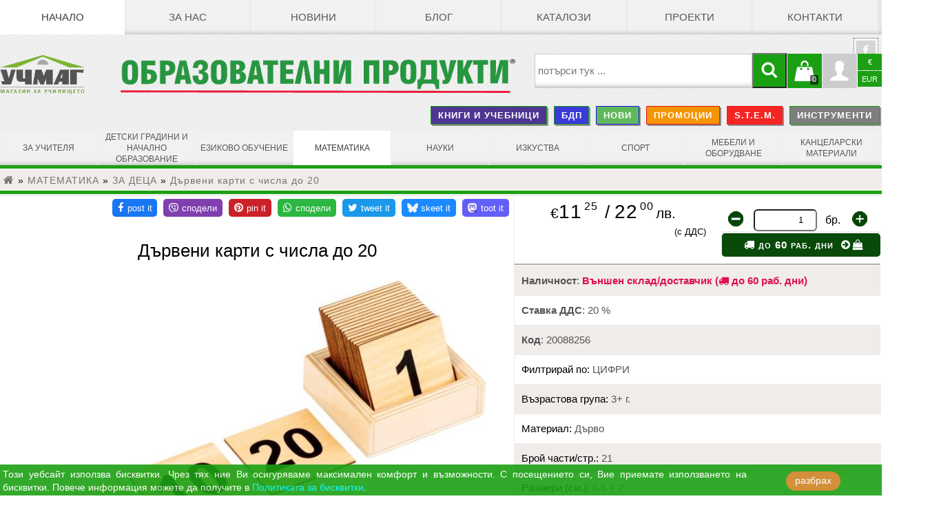

--- FILE ---
content_type: text/html; charset=utf-8
request_url: https://uchmag.com/bg-bg/category/product/darveni-karti-s-chisla-do-20-300052694540801566/
body_size: 47018
content:
<!DOCTYPE html>
<html lang="bg">
	<head prefix="og:http://ogp.me/ns# product:http://ogp.me/ns/product# rdf:http://www.w3.org/1999/02/22-rdf-syntax-ns#">
		<meta charset="utf-8"/><meta name="referrer" content="strict-origin-when-cross-origin"/><meta name="viewport" content="width=device-width,initial-scale=1.0,minimum-scale=0.5,user-scalable=yes"/>

		<link rel="preconnect" href="https://region1.google-analytics.com" crossOrigin="anonymous"/>
		<link rel="prefetch" href="https://uchmag.com/images/company/logo-header" as="image" type="image/avif"/>
		<link rel="prefetch" href="https://uchmag.com/images/company/logo-obrazovatelni" as="image" type="image/avif"/>
		<link rel="prefetch" href="https://uchmag.com/images/icon/magnifying-glass" as="image" type="image/svg+xml"/>
		<link rel="prefetch" href="https://uchmag.com/css/lrd/fonts" as="style" type="text/css" nonce="-1731464722"/>
		<link rel="prefetch" href="https://uchmag.com/js/jquery-371.js.br" as="script" type="application/javascript" nonce="-1731464722"/>
		<link rel="prefetch" href="https://cdnjs.cloudflare.com/ajax/libs/font-awesome/4.7.0/fonts/fontawesome-webfont.woff2?v=4.7.0" as="font" type="font/woff2" crossOrigin="anonymous"/>
		<link rel="prefetch" href="https://uchmag.com/css/base.css.br" as="style" type="text/css" nonce="-1731464722"/>
		<link rel="prefetch" href="https://uchmag.com/js/init.js.br" as="script" type="application/javascript" nonce="-1731464722"/>
				<link rel="prefetch" href="https://uchmag.com/css/lrd/prd" as="style" type="text/css" nonce="-1731464722"/><link rel="prefetch" href="https://uchmag.com/css/zurb/tabs" as="style" type="text/css" nonce="-1731464722"/>		<link rel="prefetch" href="https://uchmag.com/js/magnific-popup.js.br" as="script" type="application/javascript" nonce="-1731464722"/>		<link rel="prefetch" href="https://cdnjs.cloudflare.com/ajax/libs/font-awesome/4.7.0/css/font-awesome.min.css" as="style" type="text/css" crossOrigin="anonymous"/>
		<meta name="apple-mobile-web-app-capable" content="yes"/><meta name="apple-mobile-web-app-status-bar-style" content="#7ab531"/><meta name="application-name" content="InCloud"/><meta name="author" content="УЧМАГ ООД"/><meta name="description" content="Съдържание:- 21 дървени карти с номера- дървена основа (6,5 &amp;#215; 7 см)"/><meta name="distribution" content="global"/><meta name="format-detection" content="telephone=no"/><meta name="generator" content="GenCloud - Bizzio"/><meta name="geo.country" content="bg"/><meta name="geo.placename" content="varna"/><meta name="geo.region" content="varna"/><meta name="google-site-verification" content="0jE64p3tnY8aRJQtGNkHif1NR7_iz_T1AMkvJz0PyRo"/><meta name="HandheldFriendly" content="true"/><meta name="MobileOptimized" content="width"/><meta name="msapplication-navbutton-color" content="#7ab531"/><meta name="msapplication-TileColor" content="#7ab531"/><meta name="pinterest-rich-pin" content="true"/><meta name="rating" content="general"/><meta name="resource-type" content="document"/><meta name="revisit-after" content="1 days"/><meta name="robots" content="archive,follow,index,notranslate"/><meta name="theme-color" content="#7ab531"/>
		<meta property="og:availability" content="deferred availability"/><meta property="og:description" content="Дървени карти с числа до 20 - Съдържание:- 21 дървени карти с номера- дървена основа (6,5 &amp;#215; 7 см)"/><meta property="og:determiner" content="auto"/><meta property="og:image" content="https://uchmag.com/images_ext/?id=613F693D4D7A5A674A554946566C56384C466B4763414D52516D4D43414859546641514752335673444863"/><meta property="og:image:alt"/>		<meta property="og:image:name" content="400_900000172_main_or_1.jpg.jpg"/><meta property="og:image:secure_url" content="https://uchmag.com/images_ext/?id=613F693D4D7A5A674A554946566C56384C466B4763414D52516D4D43414859546641514752335673444863"/><meta property="og:image:type" content="image/jpeg"/><meta property="og:locale" content="bg_BG"/><meta property="og:locale:alternate" content=""/><meta property="og:provider_name" content="УЧМАГ ООД"/><meta property="og:site_name" content="УЧМАГ ООД"/>		<meta property="og:title" content="Дървени карти с числа до 20"/><meta property="og:type" content="product.item"/><meta property="og:updated_time" content="2026-01-29T15:38:06+0300"/><meta property="og:url" content="https://uchmag.com/bg-bg/category/product/darveni-karti-s-chisla-do-20-300052694540801566/"/>
		<meta property="twitter:card" content="summary"/><meta property="twitter:creator" content="https://gencloud.bg/"/><meta property="twitter:description" content="Дървени карти с числа до 20 - Съдържание:- 21 дървени карти с номера- дървена основа (6,5 &amp;#215; 7 см)"/><meta property="twitter:domain" content="uchmag.com"/><meta property="twitter:image" content="https://uchmag.com/images_ext/?id=613F693D4D7A5A674A554946566C56384C466B4763414D52516D4D43414859546641514752335673444863"/><meta property="twitter:image:alt"/><meta property="twitter:image:name" content="400_900000172_main_or_1.jpg.jpg"/><meta property="twitter:image:secure_url" content="https://uchmag.com/images_ext/?id=613F693D4D7A5A674A554946566C56384C466B4763414D52516D4D43414859546641514752335673444863"/><meta property="twitter:image:type" content="image/jpeg"/><meta property="twitter:locale" content="bg_BG"/><meta property="twitter:site" content="УЧМАГ ООД"/><meta property="twitter:title" content="Дървени карти с числа до 20"/><meta property="twitter:url" content="https://uchmag.com/bg-bg/category/product/darveni-karti-s-chisla-do-20-300052694540801566/"/>		
		<meta property="product:availability" content="deferred availability"/>
		<meta property="product:brand"/>
		<meta property="product:category" content="ЗА ДЕЦА">
		<meta property="product:color"/>
		<meta property="product:condition" content="new"/>
		<meta property="product:id" content="300052694540801566"/>
		<meta properry="product:image:alt"/>
		<meta property="product:image:name" content="400_900000172_main_or_1.jpg.jpg"/>
		<meta property="product:image:type" content="image/jpeg"/>
		<meta property="product:image:url" content="https://uchmag.com/images_ext/?id=613F693D4D7A5A674A554946566C56384C466B4763414D52516D4D43414859546641514752335673444863"/>
		<meta property="product:name" content="Дървени карти с числа до 20"/>		<meta property="product:price:amount" content="11.25"/>
		<meta property="product:price:currency" content="EUR"/>
		<meta property="product:retailer_item_id" content="300052694540801566"/>
		<meta property="product:retailer_part_no" content="20088256"/>

<link rel="canonical" href="https://uchmag.com/bg-bg/category/product/darveni-karti-s-chisla-do-20-300052694540801566/"/>								<link rel="stylesheet" href="https://uchmag.com/css/base.css.br" media="screen" fetchpriority="high" referrerpolicy="same-origin" nonce="-1731464722"/><script type="application/javascript" src="https://uchmag.com/js/jquery-371.js.br" fetchpriority="high" referrerpolicy="same-origin" nonce="-1731464722"></script>
		
	<link rel="prefetch" href="https://uchmag.com/images/icon/add-px18" as="image" type="image/png" crossorigin />
	<link rel="prefetch" href="https://uchmag.com/images/icon/minus-ns-px16" as="image" type="image/png" crossorigin />
	<link rel="prefetch" href="https://uchmag.com/images/icon/plus-ns-px16" as="image" type="image/png" crossorigin />
	<link rel="prefetch" href="https://uchmag.com/images/icon/substract-px18" as="image" type="image/png" crossorigin />
	<link rel="stylesheet" href="https://uchmag.com/css/lrd/prd" media="screen"/>
	<style type="text/css" media="screen">
	.current_product .p-price .p-ccy{font-size:1.3rem}.current_product .p-decimal{top:-.75rem;padding:0 .1875rem;font-size:1rem;letter-spacing:.0625rem}.current_product .p-price .p-whole{font-size:1.75rem;letter-spacing:.0625rem}.current_product .p-price.p-eur .p-ccy{padding-right:.5rem}.current_product .price_inactive.p-eur .p-ccy{padding-right:.1875rem}.current_product strike{color:#878787}.current_product strike .p-ccy{font-size:.95rem;font-style:italic}.current_product strike .p-decimal{top:-.4rem;padding:0 .1875rem 0 .125rem;font-size:.85rem;letter-spacing:.0625rem;font-style:italic}.current_product strike .p-whole{font-size:1.15rem;letter-spacing:.0625rem;font-style:italic}
	.detailist{border-bottom:none}.detailist a.lst-serie{display:inline-block;margin-bottom:.3125rem;padding:0 .3125rem;border-radius:3px;border:1px solid #212121;box-shadow:#61b85c 2px 2px}	.detailist a.lst-serie:not(:nth-of-type(1)){margin-left:3px}.detailist a.lst-serie.disabled{background-color:#61b85c;color:#fff;cursor:none}.detailist dd.small_image_gallery{margin-bottom:.3125rem;padding:.1875rem;line-height:3.8rem}.detailist li span.catalogue-image{text-decoration:underline;color:#1e04d5;cursor:pointer}
	.page_content ul.tabs li.tabs-title a.zurb-tabs-link{border-right:1px solid #f0f0f0;text-transform:lowercase;font-variant:small-caps;transition:none}.page_content ul.tabs li.tabs-title:last-of-type a.zurb-tabs-link{border:0}.page_content div.tabs-content{transition:none}
	.product_content_util .price .p-ccy{}
	.product_content_util .price .p-decimal{top:-.35rem;padding:0 .1875rem 0 .125rem;font-size:.75rem;letter-spacing:.0625rem}
	.product_content_util .price .p-whole{font-size:1.05rem;letter-spacing:.0625rem}
	.product_content_util .price strike{color:#878787}
	.product_content_util .price strike .p-ccy{font-style:italic}
	.product_content_util .price strike .p-decimal{top:-.35rem;padding:0 .1875rem 0 .125rem;font-size:.6rem;letter-spacing:.0625rem;font-style:italic}
	.product_content_util .price strike .p-whole{font-size:.9rem;letter-spacing:.0625rem;font-style:italic}
	.product_description ul{list-style-type:disc;padding-left:1rem}
	.product_view_form .qtyChanger{margin:.1875rem .625rem;background-size:contain}
	.product_view_form .sec-qty input[type=number]{height:1.5rem;line-height:1.25rem;border-radius:.375rem}
	.product_view_form label.label_amount_update{font-size:1rem}
	.product-price-container .warn-nonstock{padding:.3125rem;line-height:1.625rem;text-align:center;text-transform:uppercase;border:.1875rem solid #a60000;background-color:#dd0505;color:#fff}
	.qty-delivery-delay{line-height:32px;background-color:#094909;border-radius:.3125rem;border-left:1px solid #e0e0e0;color:#fff}
	.qty-delivery-delay:hover{opacity:.85}
	.qty-delivery-nondelay{line-height:32px;background-color:#1ba014;border-radius:.3125rem;border-left:1px solid #e0e0e0;color:#fff;cursor:pointer}
	.qty-delivery-nondelay:hover{opacity:.85}
	span.image_gallery{display:inline-block;vertical-align:top;height:4.5rem;width:15.65%;margin-bottom:.1875rem;padding:.1875rem;text-align:center;border-top:1px solid #d5d5d5;border-left:1px solid #d5d5d5;box-shadow:2px 1px #1ba014;cursor:pointer}
	span.image_gallery img{max-width:100%;max-height:3.2rem;vertical-align:middle}
	#product_big_picture{margin:0 auto;min-height:432px}#product_picture .img-canvas{min-height:549px}
	@media screen and (min-width:640px) and (max-width:959px){
	.product_view_form .sec-qty{height:42px}.product_view_form .sec-qty .qtyChanger{height:1.5rem;line-height:1.25rem}.product_view_form .sec-qty input[type=number]{padding:.3125rem;height:1.5rem;line-height:1.25rem}
	section.e-description:not(:empty){min-height:18px}#product_big_picture{margin:0 auto;min-height:368px}
	}@media screen and (min-width:489px) and (max-width:639px){
	.product_view_form .sec-qty{height:42px}.product_view_form .sec-qty .qtyChanger{height:1.5rem;line-height:1.25rem}.product_view_form .sec-qty input[type=number]{padding:.3125rem;height:1.5rem;line-height:1.25rem}
	.product_view_form .qtyChanger{line-height:1.5rem}section.e-description:not(:empty){min-height:19px}
	#product_big_picture{margin:0 auto;min-height:228px}#product_details .detailist(:not(.gallery-img)){min-height:256px}
	}@media screen and (max-width:488px){
	.product_view_form .sec-qty{height:42px}.prd-series{margin-bottom:.625rem}
	.prd-series .serie-item{padding-top:.3125rem;border-bottom:2px solid #d3d3d3}
	.prd-series .p-details .p-v{line-height:1.25rem}.prd-series .p-price{padding:.5rem 0}
	.prd-series .sec-qty{height:2rem;line-height:2rem}.prd-series .qty-delivery-nondelay{line-height:1.625rem;font-size:.9rem}
	.prd-series .qty-delivery-delay{line-height:1.625rem;font-size:.9rem}.product_view_form input[type=number]{height:1.5rem;padding:.3125rem}.product_view_form .qtyChanger{line-height:1.5rem}
	#product_big_picture{margin:0 auto;min-height:184px}#product_details .detailist(:not(.gallery-img)){min-height:256px}#product_picture .img-canvas{min-height:427.75px}
	}</style>

		<title>Дървени карти с числа до 20 &mdash; Учмаг</title>
	</head>
	<body>
		<div id="fb-root"></div>
		<header id="top"><nav class="no-overflow nav-collapse" id="base">
<ul class="grid no-overflow">
	<li class="col-1-7"><a class="store_navigation" href="/" title="Начало">Начало</a></li>
	<li class="col-1-7">
	<a class="store_navigation" href="/bg-bg/about/" title="За нас">За нас</a>
		<ul><li>
		<a class="store_navigation" href="/bg-bg/distributors/" title="Дистрибутори">Дистрибутори</a></li></ul>
	</li>
	<li class="col-1-7">
	<a class="store_navigation" href="/bg-bg/news/" title="Новини">Новини</a></li>
	<li class="col-1-7"><a class="ugc" href="https://blog.uchmag.com/" onclick="window.open(this.href,'nwep','');return !1" title="УчМаг блог">БЛОГ</a></li>
	<li class="col-1-7">
	<a class="store_navigation" href="/bg-bg/catalogues/" title="Каталози">Каталози</a></li>
	<li class="col-1-7">
	<a class="store_navigation" href="/bg-bg/projects/" title="Проекти">Проекти</a></li>
	<li class="col-1-7">
	<a class="store_navigation" href="/bg-bg/contacts/" title="Контакти">Контакти</a></li>
</ul></nav><ul class="social_links" id="social"><li><a class="icon_rect facebook" href="https://facebook.com/uchmagood/" title="Facebook">УчМаг @ Facebook</a></li><li><a class="icon_rect youtube" href="https://youtube.com/@user-lb8bx3dj5k" title="УчМаг @ YouTube">YouTube</a></li></ul></header>
		<div id="shell">
			<section class="grid no-overflow" id="brand">
				<section class="col-3-22 header_logo"><a href="/" id="logo" rel="ucg" title="УЧМАГ ООД" aria-label="УЧМАГ ООД">&nbsp;</a></section>
				<section class="col-10-22 slogan"><img style="aspect-ratio:auto 2946/261" src="https://uchmag.com/images/company/logo-obrazovatelni" srcset="https://uchmag.com/images/company/logo-obrazovatelni-sm 512w,https://uchmag.com/images/company/logo-obrazovatelni-md 960w,https://uchmag.com/images/company/logo-obrazovatelni 2946w" alt="Oбразователни продукти"></section>
				<section class="col-9-22 store_support_actions">
					<ul class="list-unstyled">
						<li class="push-right show_support_actions_box active_swift" style="margin-left:0;border-left:.0625rem solid #fff">
							<span class="currency active" title="€">€</span><span class="currency active EUR" style="height:1.5rem">EUR</span>
							<ul class="inactive_swifts">
								<li><a class="currency BGN" href="/bg-bg/category/product/darveni-karti-s-chisla-do-20-300052694540801566/?ccy=BGN" rel="nofollow">BGN</a></li>							</ul>
						</li>						<li class="show_support_actions_box">
							<a class="push-right store_support_action account_action" href="/bg-bg/account/" rel="nofollow" title="Профил">Профил</a>
							<form action="" method="post" id="profile_action_form">
								<ul class="support_actions_box" id="profile_action">
									<li class="user_email_input"><label class="label-user_email_input" for="user_email_input">Електронна поща:</label><input class="full_width" type="email" name="returning_customer_email" id="user_email_input"/></li>
									<li class="user_password_input"><label class="label-user_password_input" for="user_password_input">Парола:</label><input class="full_width" type="password" name="returning_customer_password" id="user_password_input" autocomplete="off"/></li>
									<li class="submit_login_form"><a class="box-lost_password" href="/bg-bg/account/reset/" rel="nofollow" title="Забравена парола?">Забравена парола?</a><input type="submit" name="login_form_submit" id="login_form_submit" value="Вход"/></li>
									<li class="change_action_link"><a href="/bg-bg/account/register/entity/" rel="nofollow" title="Регистрирай се">Регистрирай се</a></li>
									<li style="background-color:#000"><span id="close_action_link" href="#" title="затвори">затвори</span></li>
								</ul>
							</form>						</li>
						<li class="show_support_actions_box">
							<ul class="support_actions_box" id="cart_notifications"><li class="box_empty_text cartdisplaytext">Кошницата е празна</li><li class="change_action_link"><a href="/bg-bg/cart/" title="Повече" rel="ugc">Повече</a></li></ul>
							<a class="push-right store_support_action cart_action" href="/bg-bg/cart/" id="add_to_cart_icon" title="Кошницата е празна" rel="ugc"><ins class="action_counter">0</ins>Кошницата е празна</a>
						</li>
						<li class="push-right show_support_actions_box" style="position:relative" id="search"><form action="/bg-bg/search/" method="get" ecntype="application/x-www-form-urlencoded" aria-haspopup="false" role="search"><input class="input_value click_value" type="search" name="q" id="search_input" required placeholder="потърси тук ..." aria-label="потърси тук ..." aria-multiline="false" role="searchbox"/><input type="submit" value="" aria-label="Търси"/></form></li>
					</ul>
				</section>
			</section>

			


<nav class="grid no-overflow nav-collapse" id="store">
	<div class="grid no-overflow hide-on-mobile" style="margin:0 .1875rem .3125rem 0;line-height:1.45rem;font-size:.85rem;text-align:right">
		<a class="link-marker-promo" style="font-weight:700;border:.0625rem solid #1ba014;background-color:#4e3591" href="/bg-bg/category/knigi-i-uchebnitsi-300052690245779662/" title="КНИГИ И УЧЕБНИЦИ">КНИГИ И УЧЕБНИЦИ</a>		<a class="link-marker-promo" style="font-weight:700;border:.0625rem solid #1ba014;background-color:#3a3ad9" href="/bg-bg/category/filter/bdp-300052690245779661/" title="Продукти подходящи за обучение в часовете по БДП.">БДП</a>		<a class="link-marker-promo" style="font-weight:700;border:.0625rem solid #1515e7;background-color:#61b85c" href="/bg-bg/category/filter/novi-300052690245779596/" title="Нови продукти и нови предложения">НОВИ</a>		<a class="link-marker-promo" style="font-weight:700;border:.0625rem solid #e01010;background-color:#f59505" href="/bg-bg/category/filter/promotsii-300052690245779597/" title="Специална селекция от стоки с намалени цени за промоционалния период.">ПРОМОЦИИ</a>		<a class="link-marker-promo" style="font-weight:700;border:.0625rem solid #f51515;background-color:#f52525" href="/bg-bg/category/s-t-e-m-300052690245779607/" title="Съдържа продукти, подходящи за обучение по S.T.E.M. системата.">S.T.E.M.</a>		<a class="link-marker-promo" style="font-weight:700;border:.0625rem solid #1ba014;background-color:#7e7e7e" href="/bg-bg/category/filter/instrumenti-300052690245779882/" title="ИНСТРУМЕНТИ">ИНСТРУМЕНТИ</a>	</div>	<ul class="grid no-overflow">
		<li class="col-1-9">
			<a href="/bg-bg/category/za-uchitelya-300052690245779479/" title="ЗА УЧИТЕЛЯ">ЗА УЧИТЕЛЯ</a>
			<ul class="sub_left">
				<li class="nav-category-sub"><a class="nav-category-sub" href="/bg-bg/category/filter/obshtouchitelski-300052690245779651/" title="ОБЩОУЧИТЕЛСКИ">ОБЩОУЧИТЕЛСКИ</a></li>				<li class="nav-category-sub"><a class="nav-category-sub" href="/bg-bg/category/filter/logoped-300052690245779638/" title="ЛОГОПЕД">ЛОГОПЕД</a></li>				<li class="nav-category-sub"><a class="nav-category-sub" href="/bg-bg/category/filter/psiholog-pedagogicheski-savetnik-300052690245779639/" title="ПСИХОЛОГ / ПЕДАГОГИЧЕСКИ СЪВЕТНИК">ПСИХОЛОГ / ПЕДАГОГИЧЕСКИ СЪВЕТНИК</a></li>				<li class="nav-category-sub"><a class="nav-category-sub" href="/bg-bg/category/filter/sop-i-rehabilitatsiya-300052690245779640/" title="СОП И РЕХАБИЛИТАЦИЯ">СОП И РЕХАБИЛИТАЦИЯ</a></li>				<li class="nav-category-sub"><a class="nav-category-sub" href="/bg-bg/category/filter/montesori-300052690245779599/" title="МОНТЕСОРИ">МОНТЕСОРИ</a></li>			</ul>		</li>
		<li class="col-1-9">
			<a href="/bg-bg/category/detski-gradini-i-nachalno-obrazovanie-300052690245779460/" title="ДЕТСКИ ГРАДИНИ И НАЧАЛНО ОБРАЗОВАНИЕ">ДЕТСКИ ГРАДИНИ И НАЧАЛНО ОБРАЗОВАНИЕ</a>
			<ul class="sub_left">
				<li class="nav-category-sub"><a class="nav-category-sub" href="/bg-bg/category/filter/za-nay-malkite-300052690245779459/" title="ЗА НАЙ-МАЛКИТЕ">ЗА НАЙ-МАЛКИТЕ</a></li>				<li class="nav-category-sub"><a class="nav-category-sub" href="/bg-bg/category/filter/manipulativni-daski-i-igri-300052690245779872/" title="МАНИПУЛАТИВНИ ДЪСКИ И ИГРИ">МАНИПУЛАТИВНИ ДЪСКИ И ИГРИ</a></li>				<li class="nav-category-sub"><a class="nav-category-sub" href="/bg-bg/category/filter/obrazovatelni-300052690245779470/" title="ОБРАЗОВАТЕЛНИ">ОБРАЗОВАТЕЛНИ</a></li>				<li class="nav-category-sub"><a class="nav-category-sub" href="/bg-bg/category/filter/igri-s-emotsii-300052690245779873/" title="ИГРИ С ЕМОЦИИ">ИГРИ С ЕМОЦИИ</a></li>				<li class="nav-category-sub"><a class="nav-category-sub" href="/bg-bg/category/filter/nizanki-300052690245779637/" title="НИЗАНКИ">НИЗАНКИ</a></li>				<li class="nav-category-sub"><a class="nav-category-sub" href="/bg-bg/category/filter/mozayki-300052690245779625/" title="МОЗАЙКИ">МОЗАЙКИ</a></li>				<li class="nav-category-sub"><a class="nav-category-sub" href="/bg-bg/category/filter/pazeli-300052690245779473/" title="ПЪЗЕЛИ">ПЪЗЕЛИ</a></li>				<li class="nav-category-sub"><a class="nav-category-sub" href="/bg-bg/category/filter/konstruktori-300052690245779472/" title="КОНСТРУКТОРИ">КОНСТРУКТОРИ</a></li>				<li class="nav-category-sub"><a class="nav-category-sub" href="/bg-bg/category/filter/zabavni-igri-300052690245779588/" title="ЗАБАВНИ ИГРИ">ЗАБАВНИ ИГРИ</a></li>				<li class="nav-category-sub"><a class="nav-category-sub" href="/bg-bg/category/filter/rolevi-igri-300052690245779585/" title="РОЛЕВИ ИГРИ">РОЛЕВИ ИГРИ</a></li>				<li class="nav-category-sub"><a class="nav-category-sub" href="/bg-bg/category/filter/audio-knigi-300052690245779626/" title="АУДИО КНИГИ">АУДИО КНИГИ</a></li>				<li class="nav-category-sub"><a class="nav-category-sub" href="/bg-bg/category/filter/uchebna-literatura-1-4-klas-300052690245779647/" title="УЧЕБНА ЛИТЕРАТУРА 1-4 КЛАС">УЧЕБНА ЛИТЕРАТУРА 1-4 КЛАС</a></li>			</ul>		</li>
		<li class="col-1-9">
			<a href="/bg-bg/category/ezikovo-obuchenie-300052690245779571/" title="ЕЗИКОВО ОБУЧЕНИЕ">ЕЗИКОВО ОБУЧЕНИЕ</a>
			<ul class="sub_left">
				<li class="nav-category-sub"><a class="nav-category-sub" href="/bg-bg/category/filter/posobiya-bel-300052690245779574/" title="ПОСОБИЯ БЕЛ">ПОСОБИЯ БЕЛ</a></li>				<li class="nav-category-sub"><a class="nav-category-sub" href="/bg-bg/category/filter/uchebna-literatura-bel-5-12-klas-300052690245779642/" title="УЧЕБНА ЛИТЕРАТУРА БЕЛ 5-12 КЛАС">УЧЕБНА ЛИТЕРАТУРА БЕЛ 5-12 КЛАС</a></li>				<li class="nav-category-sub"><a class="nav-category-sub" href="/bg-bg/category/filter/posobiya-chuzhdi-ezitsi-300052690245779575/" title="ПОСОБИЯ ЧУЖДИ ЕЗИЦИ">ПОСОБИЯ ЧУЖДИ ЕЗИЦИ</a></li>			</ul>		</li>
		<li class="col-1-9">
			<a class="active" href="/bg-bg/category/matematika-300052690245779609/" title="МАТЕМАТИКА">МАТЕМАТИКА</a>
			<ul class="sub_left">
				<li class="nav-category-sub"><a class="nav-category-sub active" href="/bg-bg/category/filter/za-detsa-300052690245779621/" title="ЗА ДЕЦА">ЗА ДЕЦА</a></li>				<li class="nav-category-sub"><a class="nav-category-sub" href="/bg-bg/category/filter/za-uchenitsi-300052690245779622/" title="ЗА УЧЕНИЦИ">ЗА УЧЕНИЦИ</a></li>				<li class="nav-category-sub"><a class="nav-category-sub" href="/bg-bg/category/filter/za-uchiteli-300052690245779623/" title="ЗА УЧИТЕЛИ">ЗА УЧИТЕЛИ</a></li>				<li class="nav-category-sub"><a class="nav-category-sub" href="/bg-bg/category/filter/uchebni-tabla-300052690245779624/" title="УЧЕБНИ ТАБЛА">УЧЕБНИ ТАБЛА</a></li>				<li class="nav-category-sub"><a class="nav-category-sub" href="/bg-bg/category/filter/uchebna-literatura-5-12-klas-300052690245779650/" title="УЧЕБНА ЛИТЕРАТУРА 5-12 КЛАС">УЧЕБНА ЛИТЕРАТУРА 5-12 КЛАС</a></li>			</ul>		</li>
		<li class="col-1-9">
			<a href="/bg-bg/category/nauki-300052690245779462/" title="НАУКИ">НАУКИ</a>
			<ul class="sub_left">
				<li class="nav-category-sub"><a class="nav-category-sub" href="/bg-bg/category/filter/biologiya-300052690245779485/" title="БИОЛОГИЯ">БИОЛОГИЯ</a></li>				<li class="nav-category-sub"><a class="nav-category-sub" href="/bg-bg/category/filter/fizika-300052690245779483/" title="ФИЗИКА">ФИЗИКА</a></li>				<li class="nav-category-sub"><a class="nav-category-sub" href="/bg-bg/category/filter/himiya-300052690245779484/" title="ХИМИЯ">ХИМИЯ</a></li>				<li class="nav-category-sub"><a class="nav-category-sub" href="/bg-bg/category/filter/himiya-spetsializirani-mebeli-300052690245779652/" title="ХИМИЯ -  СПЕЦИАЛИЗИРАНИ МЕБЕЛИ">ХИМИЯ -  СПЕЦИАЛИЗИРАНИ МЕБЕЛИ</a></li>				<li class="nav-category-sub"><a class="nav-category-sub" href="/bg-bg/category/filter/nauchna-laboratoriya-300052690245779656/" title="НАУЧНА ЛАБОРАТОРИЯ">НАУЧНА ЛАБОРАТОРИЯ</a></li>				<li class="nav-category-sub"><a class="nav-category-sub" href="/bg-bg/category/filter/geografiya-300052690245779488/" title="ГЕОГРАФИЯ">ГЕОГРАФИЯ</a></li>				<li class="nav-category-sub"><a class="nav-category-sub" href="/bg-bg/category/filter/istoriya-300052690245779487/" title="ИСТОРИЯ">ИСТОРИЯ</a></li>				<li class="nav-category-sub"><a class="nav-category-sub" href="/bg-bg/category/filter/uchebna-literatura-5-12-klas-300052690245779654/" title="УЧЕБНА ЛИТЕРАТУРА 5-12 КЛАС">УЧЕБНА ЛИТЕРАТУРА 5-12 КЛАС</a></li>			</ul>		</li>
		<li class="col-1-9">
			<a href="/bg-bg/category/izkustva-300052690245779478/" title="ИЗКУСТВА">ИЗКУСТВА</a>
			<ul class="sub_left">
				<li class="nav-category-sub"><a class="nav-category-sub" href="/bg-bg/category/filter/risuvane-300052690245779587/" title="РИСУВАНЕ">РИСУВАНЕ</a></li>				<li class="nav-category-sub"><a class="nav-category-sub" href="/bg-bg/category/filter/aplikatsiya-dekoratsiya-300052690245779627/" title="АПЛИКАЦИЯ / ДЕКОРАЦИЯ">АПЛИКАЦИЯ / ДЕКОРАЦИЯ</a></li>				<li class="nav-category-sub"><a class="nav-category-sub" href="/bg-bg/category/filter/modelirane-300052690245779628/" title="МОДЕЛИРАНЕ">МОДЕЛИРАНЕ</a></li>				<li class="nav-category-sub"><a class="nav-category-sub" href="/bg-bg/category/filter/shiene-takane-300052690245779629/" title="ШИЕНЕ / ТЪКАНЕ">ШИЕНЕ / ТЪКАНЕ</a></li>				<li class="nav-category-sub"><a class="nav-category-sub" href="/bg-bg/category/filter/muzika-300052690245779477/" title="МУЗИКА">МУЗИКА</a></li>				<li class="nav-category-sub"><a class="nav-category-sub" href="/bg-bg/category/filter/teatar-300052690245779589/" title="ТЕАТЪР">ТЕАТЪР</a></li>				<li class="nav-category-sub"><a class="nav-category-sub" href="/bg-bg/category/filter/kostyumi-300052690245779573/" title="КОСТЮМИ">КОСТЮМИ</a></li>				<li class="nav-category-sub"><a class="nav-category-sub" href="/bg-bg/category/filter/uchebna-literatura-5-12-klas-300052690245779655/" title="УЧЕБНА ЛИТЕРАТУРА 5-12 КЛАС">УЧЕБНА ЛИТЕРАТУРА 5-12 КЛАС</a></li>			</ul>		</li>
		<li class="col-1-9">
			<a href="/bg-bg/category/sport-300052690245779463/" title="СПОРТ">СПОРТ</a>
			<ul class="sub_left">
				<li class="nav-category-sub"><a class="nav-category-sub" href="/bg-bg/category/filter/sportni-igri-300052690245779469/" title="СПОРТНИ ИГРИ">СПОРТНИ ИГРИ</a></li>				<li class="nav-category-sub"><a class="nav-category-sub" href="/bg-bg/category/filter/trenirovachni-300052690245779583/" title="ТРЕНИРОВЪЧНИ">ТРЕНИРОВЪЧНИ</a></li>				<li class="nav-category-sub"><a class="nav-category-sub" href="/bg-bg/category/filter/trenyorski-300052690245779594/" title="ТРЕНЬОРСКИ">ТРЕНЬОРСКИ</a></li>				<li class="nav-category-sub"><a class="nav-category-sub" href="/bg-bg/category/filter/futbol-handbal-300052690245779492/" title="ФУТБОЛ / ХАНДБАЛ">ФУТБОЛ / ХАНДБАЛ</a></li>				<li class="nav-category-sub"><a class="nav-category-sub" href="/bg-bg/category/filter/voleybol-300052690245779493/" title="ВОЛЕЙБОЛ">ВОЛЕЙБОЛ</a></li>				<li class="nav-category-sub"><a class="nav-category-sub" href="/bg-bg/category/filter/basketbol-300052690245779494/" title="БАСКЕТБОЛ">БАСКЕТБОЛ</a></li>				<li class="nav-category-sub"><a class="nav-category-sub" href="/bg-bg/category/filter/tenis-300052690245779496/" title="ТЕНИС">ТЕНИС</a></li>				<li class="nav-category-sub"><a class="nav-category-sub" href="/bg-bg/category/filter/sportna-gimnastika-300052690245779869/" title="СПОРТНА ГИМНАСТИКА">СПОРТНА ГИМНАСТИКА</a></li>				<li class="nav-category-sub"><a class="nav-category-sub" href="/bg-bg/category/filter/hudozhestvena-gimnastika-300052690245779498/" title="ХУДОЖЕСТВЕНА ГИМНАСТИКА">ХУДОЖЕСТВЕНА ГИМНАСТИКА</a></li>				<li class="nav-category-sub"><a class="nav-category-sub" href="/bg-bg/category/filter/leka-atletika-300052690245779870/" title="ЛЕКА АТЛЕТИКА">ЛЕКА АТЛЕТИКА</a></li>				<li class="nav-category-sub"><a class="nav-category-sub" href="/bg-bg/category/filter/fitnes-300052690245779500/" title="ФИТНЕС">ФИТНЕС</a></li>				<li class="nav-category-sub"><a class="nav-category-sub" href="/bg-bg/category/filter/shah-300052690245779603/" title="ШАХ">ШАХ</a></li>				<li class="nav-category-sub"><a class="nav-category-sub" href="/bg-bg/category/filter/drugi-sportove-300052690245779564/" title="ДРУГИ СПОРТОВЕ">ДРУГИ СПОРТОВЕ</a></li>				<li class="nav-category-sub"><a class="nav-category-sub" href="/bg-bg/category/filter/uredi-i-obzavezhdane-300052690245779563/" title="УРЕДИ И ОБЗАВЕЖДАНЕ">УРЕДИ И ОБЗАВЕЖДАНЕ</a></li>			</ul>		</li>
		<li class="col-1-9">
			<a href="/bg-bg/category/mebeli-i-oborudvane-300052690245779464/" title="МЕБЕЛИ И ОБОРУДВАНЕ">МЕБЕЛИ И ОБОРУДВАНЕ</a>
			<ul class="sub_left">
				<li class="nav-category-sub"><a class="nav-category-sub" href="/bg-bg/category/masi-uchenicheski-masi-chinove-300052690245779886/" title="МАСИ / УЧЕНИЧЕСКИ МАСИ / ЧИНОВЕ">МАСИ / УЧЕНИЧЕСКИ МАСИ / ЧИНОВЕ</a></li>				<li class="nav-category-sub"><a class="nav-category-sub" href="/bg-bg/category/stolove-divani-taburetki-300052690245779510/" title="СТОЛОВЕ / ДИВАНИ / ТАБУРЕТКИ">СТОЛОВЕ / ДИВАНИ / ТАБУРЕТКИ</a></li>				<li class="nav-category-sub"><a class="nav-category-sub" href="/bg-bg/category/filter/komplekti-300052690245779906/" title="КОМПЛЕКТИ">КОМПЛЕКТИ</a></li>				<li class="nav-category-sub"><a class="nav-category-sub" href="/bg-bg/category/shkafove-sektsii-garderobi-300052690245779512/" title="ШКАФОВЕ / СЕКЦИИ / ГАРДЕРОБИ">ШКАФОВЕ / СЕКЦИИ / ГАРДЕРОБИ</a></li>				<li class="nav-category-sub"><a class="nav-category-sub" href="/bg-bg/category/filter/meki-formi-300052690245779567/" title="МЕКИ ФОРМИ">МЕКИ ФОРМИ</a></li>				<li class="nav-category-sub"><a class="nav-category-sub" href="/bg-bg/category/ofis-mebeli-300052690245779604/" title="ОФИС МЕБЕЛИ">ОФИС МЕБЕЛИ</a></li>				<li class="nav-category-sub"><a class="nav-category-sub" href="/bg-bg/category/filter/spetsializirani-300052690245779653/" title="СПЕЦИАЛИЗИРАНИ">СПЕЦИАЛИЗИРАНИ</a></li>				<li class="nav-category-sub"><a class="nav-category-sub" href="/bg-bg/category/filter/za-klasnata-staya-300052690245779516/" title="ЗА КЛАСНАТА СТАЯ">ЗА КЛАСНАТА СТАЯ</a></li>				<li class="nav-category-sub"><a class="nav-category-sub" href="/bg-bg/category/filter/obshto-uchilishtni-300052690245779514/" title="ОБЩО УЧИЛИЩНИ">ОБЩО УЧИЛИЩНИ</a></li>				<li class="nav-category-sub"><a class="nav-category-sub" href="/bg-bg/category/filter/tehnika-300052690245779518/" title="ТЕХНИКА">ТЕХНИКА</a></li>				<li class="nav-category-sub"><a class="nav-category-sub" href="/bg-bg/category/filter/drugi-300052690245779606/" title="ДРУГИ">ДРУГИ</a></li>				<li class="nav-category-sub"><a class="nav-category-sub" href="/bg-bg/category/filter/rezervni-chasti-300052690245779513/" title="РЕЗЕРВНИ ЧАСТИ">РЕЗЕРВНИ ЧАСТИ</a></li>			</ul>		</li>
		<li class="col-1-9">
			<a href="/bg-bg/category/kantselarski-materiali-300052690245779457/" title="КАНЦЕЛАРСКИ МАТЕРИАЛИ">КАНЦЕЛАРСКИ МАТЕРИАЛИ</a>
			<ul class="sub_right">
				<li class="nav-category-sub"><a class="nav-category-sub" href="/bg-bg/category/filter/pisane-chertane-korigirane-300052690245779630/" title="ПИСАНЕ / ЧЕРТАНЕ / КОРИГИРАНЕ">ПИСАНЕ / ЧЕРТАНЕ / КОРИГИРАНЕ</a></li>				<li class="nav-category-sub"><a class="nav-category-sub" href="/bg-bg/category/filter/hartieni-300052690245779631/" title="ХАРТИЕНИ">ХАРТИЕНИ</a></li>				<li class="nav-category-sub"><a class="nav-category-sub" href="/bg-bg/category/filter/podrezhdane-arhivirane-300052690245779632/" title="ПОДРЕЖДАНЕ / АРХИВИРАНЕ">ПОДРЕЖДАНЕ / АРХИВИРАНЕ</a></li>				<li class="nav-category-sub"><a class="nav-category-sub" href="/bg-bg/category/filter/ofis-konsumativi-300052690245779633/" title="ОФИС КОНСУМАТИВИ">ОФИС КОНСУМАТИВИ</a></li>				<li class="nav-category-sub"><a class="nav-category-sub" href="/bg-bg/category/filter/lepene-ryazane-300052690245779634/" title="ЛЕПЕНЕ / РЯЗАНЕ">ЛЕПЕНЕ / РЯЗАНЕ</a></li>				<li class="nav-category-sub"><a class="nav-category-sub" href="/bg-bg/category/filter/toner-kaseti-300052690245779635/" title="ТОНЕР КАСЕТИ">ТОНЕР КАСЕТИ</a></li>			</ul>		</li>
		<li class="col-1-9 no-overflow hide-on-nonmobile">
			<a href="/bg-bg/category/knigi-i-uchebnitsi-300052690245779662/" title="КНИГИ И УЧЕБНИЦИ">КНИГИ И УЧЕБНИЦИ</a>
			<ul class="sub_right">
				<li><a href="/bg-bg/category/knigi-i-uchebnitsi-300052690245779867/" title="КНИГИ И УЧЕБНИЦИ">КНИГИ И УЧЕБНИЦИ</a></li>				<li><a href="/bg-bg/category/knigi-i-uchebnitsi-300052690245779868/" title="КНИГИ И УЧЕБНИЦИ">КНИГИ И УЧЕБНИЦИ</a></li>			</ul>		</li>		<li class="col-1-9 no-overflow hide-on-nonmobile">
			<a href="/bg-bg/category/filter/bdp-300052690245779661/" title="БДП">БДП</a>
		</li>		<li class="col-1-9 no-overflow hide-on-nonmobile">
			<a href="/bg-bg/category/filter/novi-300052690245779596/" title="НОВИ">НОВИ</a>
		</li>		<li class="col-1-9 no-overflow hide-on-nonmobile">
			<a href="/bg-bg/category/filter/promotsii-300052690245779597/" title="ПРОМОЦИИ">ПРОМОЦИИ</a>
		</li>		<li class="col-1-9 no-overflow hide-on-nonmobile">
			<a href="/bg-bg/category/s-t-e-m-300052690245779607/" title="S.T.E.M.">S.T.E.M.</a>
			<ul class="sub_right">
				<li><a href="/bg-bg/category/s-t-e-m-300052690245779658/" title="S.T.E.M.">S.T.E.M.</a></li>				<li><a href="/bg-bg/category/s-t-e-m-300052690245779864/" title="S.T.E.M.">S.T.E.M.</a></li>				<li><a href="/bg-bg/category/s-t-e-m-300052690245779614/" title="S.T.E.M.">S.T.E.M.</a></li>				<li><a href="/bg-bg/category/s-t-e-m-300052690245779611/" title="S.T.E.M.">S.T.E.M.</a></li>				<li><a href="/bg-bg/category/s-t-e-m-300052690245779615/" title="S.T.E.M.">S.T.E.M.</a></li>			</ul>		</li>		<li class="col-1-9 no-overflow hide-on-nonmobile">
			<a href="/bg-bg/category/filter/instrumenti-300052690245779882/" title="ИНСТРУМЕНТИ">ИНСТРУМЕНТИ</a>
		</li>	</ul>
</nav>

<article class="grid page_content" id="content" itemscope itemType="http://schema.org/WebPage">
	<meta itemprop="accessMode" content="textual"/><meta itemprop="accessMode" content="visual"/><meta itemprop="inLanguage" content="bg-bg"/><meta itemprop="mainContentOfPage" content="https://uchmag.com/bg-bg/category/product/darveni-karti-s-chisla-do-20-300052694540801566/"/>
	<span itemprop="primaryImageOfPage" itemscope itemType="http://schema.org/ImageObject">
		<meta itemprop="caption"/><meta itemprop="contentUrl" content="https://uchmag.com/images_ext/?id=613F693D4D7A5A674A554946566C56384C466B4763414D52516D4D43414859546641514752335673444863"/><meta itemprop="headline" content="Дървени карти с числа до 20 (снимка 1)"/><meta itemprop="inLanguage" content="bg-bg"/><meta itemprop="representativeOfPage" content="True"/><meta itemprop="url" content="https://uchmag.com/images_ext/?id=613F693D4D7A5A674A554946566C56384C466B4763414D52516D4D43414859546641514752335673444863"/>
	</span>	<meta itemprop="name" content="Дървени карти с числа до 20"/><meta itemprop="url" content="https://uchmag.com/bg-bg/category/product/darveni-karti-s-chisla-do-20-300052694540801566/"/>

	
<section class="grid active_line">
<ins class="col-1-1 one_line_col">&nbsp;</ins></section>

<section class="grid category_active_line">
	<div class="col-1-1 breadcrumb" itemscope itemtype="http://schema.org/BreadcrumbList">
		<meta itemprop="itemListOrder" content="ItemListOrderAscending"/>
		<meta itemprop="numberOfItems" content="4"/>
		<span class="" itemprop="itemListElement" itemscope itemtype="http://schema.org/ListItem">
			<meta itemprop="name" content="Начало"/><meta itemprop="position" content="1"/>
			<a class="breadcrumb" href="/" title="Начало" itemprop="item" itemtype="http://schema.org/Thing"><i class="fa fa-home" style="font-size:1rem"></i></a>
		</span>
		<span>&raquo;</span>
		<span itemprop="itemListElement" itemscope itemtype="http://schema.org/ListItem">
			<meta itemprop="name" content="МАТЕМАТИКА"/><meta itemprop="position" content="2"/>
			<a class="breadcrumb" href="/bg-bg/category/matematika-300052690245779609/" title="МАТЕМАТИКА" itemprop="item" itemtype="http://schema.org/Thing">МАТЕМАТИКА</a>
		</span>
		<span>&raquo;</span>
		<span itemprop="itemListElement" itemscope itemtype="http://schema.org/ListItem">
			<meta itemprop="name" content="ЗА ДЕЦА"/><meta itemprop="position" content="3"/>
			<a class="breadcrumb" href="/bg-bg/category/filter/za-detsa-300052690245779621/" title="ЗА ДЕЦА" itemprop="item" itemtype="http://schema.org/Thing">ЗА ДЕЦА</a>
		</span>
		<span>&raquo;</span>
		<span itemprop="itemListElement" itemscope itemtype="http://schema.org/ListItem">
			<meta itemprop="name" content="Дървени карти с числа до 20"/><meta itemprop="position" content="4"/>
			<span class="breadcrumb" style="color:#757575" title="Дървени карти с числа до 20">Дървени карти с числа до 20</span>
		</span>	</div>
</section>
	
<section class="grid active_line">
<ins class="col-1-1 one_line_col">&nbsp;</ins></section>

	<section class="h-product" id="product_content" itemprop="mainEntity" itemscope itemType="http://schema.org/Product">
<span itemprop="additionalProperty" itemscope itemtype="http://schema.org/PropertyValue">
<meta itemprop="propertyID" content="Брой в кашон"/><meta itemprop="value"/>
</span><span itemprop="additionalProperty" itemscope itemtype="http://schema.org/PropertyValue">
<meta itemprop="propertyID" content="Възраст"/><meta itemprop="value" content="3+ г."/>
</span><span itemprop="additionalProperty" itemscope itemtype="http://schema.org/PropertyValue">
<meta itemprop="propertyID" content="Размери"/><meta itemprop="value" content="6.5 &#215; 7 см"/>
</span><span itemprop="audience" itemscope itemtype="http://schema.org/PeopleAudience">
	<span itemprop="geographicArea" itemscope itemtype="http://schema.org/AdministrativeArea">
		<span itemprop="address" itemscope itemtype="http://schema.org/PostalAddress">
			<meta itemprop="addressCountry" content="BG"/>
		</span>
	</span>
	<meta itemprop="suggestedGender" content="unisex"/>
	<meta itemprop="suggestedMaxAge" content="59"/>
	<meta itemprop="suggestedMinAge" content="18"/>
</span>
<meta itemprop="category" content="ЗА ДЕЦА"/>
<meta itemprop="countryOfLastProcessing" content="BG"/>
<meta itemprop="description" content="Съдържание:- 21 дървени карти с номера- дървена основа (6,5 &amp;#215; 7 см)"/>
<meta itemprop="gtin13" content="8719924057411"/>

<span itemprop="image" itemscope itemtype="http://schema.org/ImageObject">
	<meta itemprop="accessMode" content="visual" />
	<span itemprop="accountablePerson" itemscope itemtype="http://schema.org/Person">
		<span itemprop="affiliation" itemscope itemtype="http://schema.org/Organization">
			<meta itemprop="legalName" content="УЧМАГ ООД" />
			<meta itemprop="taxid" content="103927241" />
		</span>
	</span>
	<span itemprop="copyrightHolder" itemscope itemtype="http://schema.org/Organization">
		<meta itemprop="legalName" content="УЧМАГ ООД" />
		<meta itemprop="taxid" content="103927241" />
	</span>
	<meta itemprop="inLanguage" content="bg-bg" />
	<meta itemprop="caption" content="Дървени карти с числа до 20" />
	<meta itemprop="contentUrl" content="https://uchmag.com/images_ext/?id=613F693D4D7A5A674A554946566C56384C466B4763414D52516D4D43414859546641514752335673444863" />
	<meta itemprop="headline" content="Дървени карти с числа до 20 (снимка 1)" />
	<meta itemprop="representativeOfPage" content="True" />
	<span itemprop="thumbnail" itemscope itemtype="http://schema.org/ImageObject">
		<meta itemprop="caption" content="Дървени карти с числа до 20 (малка снимка 1)" />
		<meta itemprop="contentUrl" content="https://uchmag.com/images_ext/?id=613F693D4D7A5A674A554946566C56384C466B4763414D52516D4D4341485954664151475233567344486337546E426A" />
		<meta itemprop="inLanguage" content="bg-bg" />
		<meta itemprop="url" content="https://uchmag.com/images_ext/?id=613F693D4D7A5A674A554946566C56384C466B4763414D52516D4D4341485954664151475233567344486337546E426A" />
	</span>
	<meta itemprop="url" content="https://uchmag.com/images_ext/?id=613F693D4D7A5A674A554946566C56384C466B4763414D52516D4D43414859546641514752335673444863" />
</span><meta itemprop="inProductGroupWithID" content="300052690245779621" />
<meta itemprop="itemCondition" content="NewCondition"/>
<span itemprop="mainEntityOfPage" itemscope itemtype="http://schema.org/ItemPage" itemid="https://uchmag.com/bg-bg/category/product/darveni-karti-s-chisla-do-20-300052694540801566/#webpage">
	<meta itemprop="name" content="Дървени карти с числа до 20"/>
	<meta itemprop="isPartOf" content="https://uchmag.com/#website"/>
	<meta itemprop="url" content="https://uchmag.com/bg-bg/category/product/darveni-karti-s-chisla-do-20-300052694540801566/"/>
</span>
<meta itemprop="manufacturer" content=""/>
<meta itemprop="material" content="Дърво" /><meta itemprop="mobileUrl" content="https://uchmag.com/bg-bg/category/product/darveni-karti-s-chisla-do-20-300052694540801566/"/>
<meta itemprop="mpn" content="900000172"/>
<meta itemprop="name" content="Дървени карти с числа до 20"/>
<span itemprop="offers" itemscope itemtype="http://schema.org/Offer">
	<meta itemprop="areaServed" content="BG"/>
	<meta itemprop="acceptedPaymentMethod" content="http://purl.org/goodrelations/v1#ByBankTransferInAdvance"/>
	<meta itemprop="acceptedPaymentMethod" content="http://purl.org/goodrelations/v1#COD"/>
	<meta itemprop="availability" content="BackOrder"/>
	<meta itemprop="availableDeliveryMethod" content="http://schema.org/OnSitePickup"/>
	<meta itemprop="availableDeliveryMethod" content="http://schema.org/ParcelService"/>
	<span itemprop="deliveryLeadTime" itemscope itemtype="http://schema.org/QuantitativeValue">
		<meta itemprop="value" content="60"/>
		<meta itemprop="unitCode" content="DAY"/>
	</span>
	<meta itemprop="eligibleCustomerType" content="http://purl.org/goodrelations/v1#Business"/>
	<meta itemprop="eligibleCustomerType" content="http://purl.org/goodrelations/v1#Enduser"/>
	<meta itemprop="eligibleCustomerType" content="http://purl.org/goodrelations/v1#PublicInstitution"/>
	<meta itemprop="eligibleCustomerType" content="http://purl.org/goodrelations/v1#Reseller"/>
	<meta itemprop="eligibleRegion" content="BG"/>
	<meta itemprop="eligibleTransactionVolume" content="1"/>
	<span itemprop="hasMerchantReturnPolicy" itemscope itemtype="http://schema.org/MerchantReturnPolicy">
		<meta itemprop="applicableCountry" content="BG"/>
		<meta itemprop="customerRemorseReturnFees" content="ReturnShippingFees"/>
		<meta itemprop="inStoreReturnsOffered" content="False"/>
		<meta itemprop="itemDefectReturnFees" content="RestockingFees"/>
		<meta itemprop="itemCondition" content="NewCondition"/>
		<meta itemprop="merchantReturnDays" content="14"/>
		<meta itemprop="refundType" content="ExchangeRefund"/>
		<meta itemprop="refundType" content="StoreCreditRefund"/>
		<meta itemprop="returnFees" content="ReturnFeesCustomerResponsibility"/>
		<meta itemprop="returnMethod" content="ReturnByMail"/>
		<meta itemprop="returnPolicyCategory" content="MerchantReturnFiniteReturnWindow"/>
		<meta itemprop="returnPolicyCountry" content="BG"/>
	</span>
	<span itemprop="includesObject" itemscope itemtype="http://schema.org/TypeAndQuantityNode">
		<meta itemprop="amountOfThisGood" content="0"/>
		<meta itemprop="unitText" content="бр."/>
	</span>
	<meta itemprop="itemCondition" content="NewCondition"/>
	<span itemprop="offeredBy" itemscope itemtype="http://schema.org/Organization">
		<meta itemprop="legalName" content="УЧМАГ ООД"/>
		<meta itemprop="location" content="Varna"/>
		<meta itemprop="taxid" content="103927241"/>
		<meta itemprop="url" content="https://uchmag.com/"/>
	</span>
	<span itemprop="potentialAction" itemscope itemtype="http://schema.org/BuyAction">
		<span itemprop="seller" itemscope itemtype="http://schema.org/Organization">
			<meta itemprop="legalName" content="УЧМАГ ООД"/>
			<meta itemprop="location" content="Varna"/>
			<meta itemprop="taxid" content="103927241"/>
			<meta itemprop="url" content="https://uchmag.com/"/>
		</span>
	</span>
	<meta itemprop="price" content="11.25"/>
	<meta itemprop="priceCurrency" content="EUR"/>
	<meta itemprop="priceValidUntil" content="2323-02-03T00:00:00.000Z"/>
	<span itemprop="priceSpecification" itemscope itemtype="http://schema.org/PriceSpecification">
		<span itemprop="eligibleQuantity" itemscope itemtype="http://schema.org/QuantitativeValue">
			<meta itemprop="maxValue" content="0" />
			<meta itemprop="minValue" content="1" />
			<meta itemprop="unitCode" content="qty" />
		</span>
		<meta itemprop="name" content="RRP" />
		<meta itemprop="price" content="11.25" />
		<meta itemprop="priceCurrency" content="EUR" />
		<meta itemprop="validThrough" content="2323-02-03T00:00:00.000Z" />
		<meta itemprop="valueAddedTaxIncluded" content="True" />
	</span>
	<span itemprop="seller" itemscope itemtype="http://schema.org/Organization">
		<meta itemprop="legalName" content="УЧМАГ ООД"/>
		<meta itemprop="location" content="Varna"/>
		<meta itemprop="taxid" content="103927241"/>
		<meta itemprop="url" content="https://uchmag.com/"/>
	</span>
	<span itemprop="shippingDetails" itemscope itemtype="http://schema.org/OfferShippingDetails">
		<span itemprop="deliveryTime" itemscope itemtype="http://schema.org/ShippingDeliveryTime">
			<span itemprop="businessDays" itemscope itemtype="http://schema.org/OpeningHoursSpecification">
				<meta itemprop="dayOfWeek" content="http://schema.org/Monday"/>
				<meta itemprop="dayOfWeek" content="http://schema.org/Tuesday"/>
				<meta itemprop="dayOfWeek" content="http://schema.org/Wednesday"/>
				<meta itemprop="dayOfWeek" content="http://schema.org/Thursday"/>
				<meta itemprop="dayOfWeek" content="http://schema.org/Friday"/>
				<meta itemprop="closes" content="17:30:00+03:00"/>
				<meta itemprop="opens" content="09:30:00+03:00"/>
			</span>
			<meta itemprop="cutoffTime" content="16:30:00+03:00"/>
			<span itemprop="handlingTime" itemscope itemtype="http://schema.org/QuantitativeValue">
				<meta itemprop="maxValue" content="60"/>
				<meta itemprop="minValue" content="60"/>
				<meta itemprop="unitCode" content="DAY"/>
			</span>
			<span itemprop="transitTime" itemscope itemtype="http://schema.org/QuantitativeValue">
				<meta itemprop="maxValue" content="3"/>
				<meta itemprop="minValue" content="1"/>
				<meta itemprop="unitCode" content="DAY"/>
			</span>
		</span>
		<span itemprop="shippingDestination" itemscope itemtype="http://schema.org/DefinedRegion">
			<meta itemprop="addressCountry" content="BG"/>
			<span itemprop="postalCodeRange" itemscope itemtype="http://schema.org/PostalCodeRangeSpecification">
				<meta itemprop="postalCodeBegin" content="1000"/>
				<meta itemprop="postalCodeEnd" content="9999"/>
			</span>
		</span>
		<span itemprop="shippingOrigin" itemscope itemtype="http://schema.org/DefinedRegion">
			<meta itemprop="addressCountry" content="BG"/>
			<meta itemprop="addressRegion" content="VARNA"/>
			<meta itemprop="postalCode" content="9023"/>
		</span>
		<meta itemprop="shippingSettingsLink" content="https://uchmag.com/bg-bg/terms/" />
	</span>
	<meta itemprop="sku" content="300052694540801566"/>
	<meta itemprop="url" content="https://uchmag.com/bg-bg/category/product/darveni-karti-s-chisla-do-20-300052694540801566/"/>
	<span itemprop="warranty" itemscope itemtype="http://schema.org/WarrantyPromise">
		<meta itemprop="warrantyScope" content="http://purl.org/goodrelations/v1#PartsAndLabor-BringIn"/>
	</span>
</span><meta itemprop="productID" content="code:20088256"/>
<meta itemprop="sku" content="300052694540801566"/>
<span itemprop="weight" itemscope itemtype="http://schema.org/QuantitativeValue">
	<meta itemprop="value" content="0.150"/>
	<meta itemprop="unitCode" content="KGM"/>
</span>

		<article class="col-7-12" id="product_picture">
			<section class="share">
			<a class="ugc share-facebook" href="https://facebook.com/sharer.php?u=https%3A%2F%2Fuchmag.com%2Fbg-bg%2Fcategory%2Fproduct%2Fdarveni-karti-s-chisla-do-20-300052694540801566%2F" target="_blank" title="сподели в Facebook"><i class="fa fa-share-alt"></i><i class="fa fa-facebook"></i></a>
			<a class="ugc share-viber" href="viber://forward?text=https%3A%2F%2Fuchmag.com%2Fbg-bg%2Fcategory%2Fproduct%2Fdarveni-karti-s-chisla-do-20-300052694540801566%2F" target="_blank" title="сподели в Viber"><i class="fa fa-share-alt"></i><i class="fa fa-viber"></i></a>
			<a class="ugc share-pinterest" href="https://pinterest.com/pin/create/button/?url=https%3A%2F%2Fuchmag.com%2Fbg-bg%2Fcategory%2Fproduct%2Fdarveni-karti-s-chisla-do-20-300052694540801566%2F&amp;media=https%3A%2F%2Fuchmag.com%2Fimages_ext%2F%3Fid%3D613F693D4D7A5A674A554946566C56384C466B4763414D52516D4D43414859546641514752335673444863&amp;description=%D0%94%D1%8A%D1%80%D0%B2%D0%B5%D0%BD%D0%B8%20%D0%BA%D0%B0%D1%80%D1%82%D0%B8%20%D1%81%20%D1%87%D0%B8%D1%81%D0%BB%D0%B0%20%D0%B4%D0%BE%2020" data-pin-config="above" data-pin-do="buttonBookmark" target="_blank" title="сподели в Pinterest"><i class="fa fa-share-alt"></i><i class="fa fa-pinterest"></i></a>
			<a class="ugc share-whatsapp" href="https://api.whatsapp.com/send?text=https%3A%2F%2Fuchmag.com%2Fbg-bg%2Fcategory%2Fproduct%2Fdarveni-karti-s-chisla-do-20-300052694540801566%2F&amp;image=https%3A%2F%2Fuchmag.com%2Fimages_ext%2F%3Fid%3D613F693D4D7A5A674A554946566C56384C466B4763414D52516D4D43414859546641514752335673444863" target="_blank" title="сподели в Whatsapp"><i class="fa fa-share-alt"></i><i class="fa fa-whatsapp"></i></a>
			<a class="ugc share-twitter" href="https://x.com/intent/post?text=Дървени карти с числа до 20&amp;url=https%3A%2F%2Fuchmag.com%2Fbg-bg%2Fcategory%2Fproduct%2Fdarveni-karti-s-chisla-do-20-300052694540801566%2F" target="_blank" title="сподели в X (Twitter)"><i class="fa fa-share-alt"></i><i class="fa fa-twitter"></i></a>
			<a class="ugc share-threads" href="https://threads.net/intent/post?text=Дървени карти с числа до 20&amp;url=https%3A%2F%2Fuchmag.com%2Fbg-bg%2Fcategory%2Fproduct%2Fdarveni-karti-s-chisla-do-20-300052694540801566%2F" target="_blank" rel="noreferrer noopener" title="сподели в Threads"><i class="fa fa-share-alt"></i><i class="fa fa-threads"></i></a>
			<a class="ugc share-bsky" href="bluesky://intent/compose?text=https%3A%2F%2Fuchmag.com%2Fbg-bg%2Fcategory%2Fproduct%2Fdarveni-karti-s-chisla-do-20-300052694540801566%2F" target="_blank" title="сподели в BlueSky"><i class="fa fa-share-alt"></i><i class="fa fa-bluesky"></i></a>
			<a class="ugc share-kakaostory" href="https://story.kakao.com/s/share?url=https%3A%2F%2Fuchmag.com%2Fbg-bg%2Fcategory%2Fproduct%2Fdarveni-karti-s-chisla-do-20-300052694540801566%2F&amp;text=Дървени карти с числа до 20" target="_blank" title="сподели в Kakao"><i class="fa fa-share-alt"></i><i class="fab fa-kakaostory"></i></a>
			<a class="ugc share-mastodon" href="https://mastodon.social/share?text=%D0%94%D1%8A%D1%80%D0%B2%D0%B5%D0%BD%D0%B8%20%D0%BA%D0%B0%D1%80%D1%82%D0%B8%20%D1%81%20%D1%87%D0%B8%D1%81%D0%BB%D0%B0%20%D0%B4%D0%BE%2020%0Ahttps%3A%2F%2Fuchmag.com%2Fbg-bg%2Fcategory%2Fproduct%2Fdarveni-karti-s-chisla-do-20-300052694540801566%2F" target="_blank" rel="noreferrer noopener" title="сподели в Mastodon"><i class="fa fa-share-alt"></i><i class="fa fa-mastodon"></i></a>
			<a class="ugc share-telegram" href="https://telegram.me/share/url?text=Дървени карти с числа до 20&amp;url=https%3A%2F%2Fuchmag.com%2Fbg-bg%2Fcategory%2Fproduct%2Fdarveni-karti-s-chisla-do-20-300052694540801566%2F" target="_blank" title="сподели в Telegram"><i class="fa fa-share-alt"></i><i class="fa fa-telegram"></i></a>
			<a class="ugc share-tumblr" href="https://tumblr.com/widgets/share/tool/preview?shareSource=legacy&amp;canonicalUrl=https%3A%2F%2Fuchmag.com%2Fbg-bg%2Fcategory%2Fproduct%2Fdarveni-karti-s-chisla-do-20-300052694540801566%2F" target="_blank" title="сподели в Tumblr"><i class="fa fa-share-alt"></i><i class="fa fa-tumblr"></i></a>
			<a class="ugc share-linkedin" href="https://linkedin.com/sharing/share-offsite/?mini=true&amp;title=Дървени карти с числа до 20&amp;url=https%3A%2F%2Fuchmag.com%2Fbg-bg%2Fcategory%2Fproduct%2Fdarveni-karti-s-chisla-do-20-300052694540801566%2F&amp;source=&amp;summary=" target="_blank" title="сподели в LinkedIn"><i class="fa fa-share-alt"></i><i class="fa fa-linkedin"></i></a>
			<a class="ugc share-reddit" href="https://reddit.com/submit?title=Дървени карти с числа до 20&amp;url=https%3A%2F%2Fuchmag.com%2Fbg-bg%2Fcategory%2Fproduct%2Fdarveni-karti-s-chisla-do-20-300052694540801566%2F" target="_blank" title="сподели в Reddit"><i class="fa fa-share-alt"></i><i class="fab fa-reddit"></i></a>
			<a class="ugc share-vk" href="https://vk.com/share.php?url=https%3A%2F%2Fuchmag.com%2Fbg-bg%2Fcategory%2Fproduct%2Fdarveni-karti-s-chisla-do-20-300052694540801566%2F&amp;image=https%3A%2F%2Fuchmag.com%2Fimages_ext%2F%3Fid%3D613F693D4D7A5A674A554946566C56384C466B4763414D52516D4D43414859546641514752335673444863&аmp;title=Дървени карти с числа до 20" target="_blank" title="сподели в VK (ВКонтакте)"><i class="fa fa-share-alt"></i><i class="fab fa-vk"></i></a>
			</section>
			<section class="col-1-1 img-canvas">
				<h1 class="product_name p-name">Дървени карти с числа до 20</h1>
				<div id="product_big_picture">
					<img class="u-photo" style="aspect-ratio:758/485" src="https://uchmag.com/images_ext/?id=613F693D4D7A5A674A554946566C56384C466B4763414D52516D4D43414859546641514752335673444863" width="758" fetchpriority="high" title="Дървени карти с числа до 20 (снимка 1)"/>
				</div>
			</section>
		</article>
		<section class="d-none" style="display:none">
			<h2>Доставка до 60 раб. дни.</h2>
			<h2>Цена:€ 11,25</h2>
<h2 class="u-identifier">SKU:300052694540801566</h2>
			<h2>Баркод:8719924057411</h2>
<h2>Код:20088256</h2>
			<h2>Продуктов код:900000172</h2>
			<h3>Филтрирай по:ЦИФРИ</h3>
			<h3>Възрастова група:3+ г.</h3>
			<h3>Материал:Дърво</h3>
			<h3>Брой части/стр.:21</h3>
			<h3>Размери (см.):6.5 × 7</h3>
			<h4>Съдържание:- 21 дървени карти с номера- дървена основа (6,5 &amp;#215; 7 см)</h4>
<h5>Артикулна категория:<span class="p-category">ЗА ДЕЦА</span></h5>
		</section>
		<aside class="col-5-12" id="product_details">
						<ul class="col-1-1 price_action">
				<li class="col-10-18">
					<p class="row current_product" style="position:relative;line-height:1.75rem">
						<span class="col-1-1 p-price"><span class="p-ccy">€</span><span class="p-whole">11</span><sup class="p-decimal">25</sup><span class="p-price p-eur"> / <span class="p-whole">22</span><sup class="p-decimal">00</sup><span class="p-ccy">лв.</span></span></span>
						<small class="col-1-1 text-right" style="padding-right:1rem;font-size:.85rem">(с ДДС)</small>
					</p>
				</li>
				<li class="col-8-18 action product-price-container">
					<form class="col-1-1 product_view_form" action="/bg-bg/cart/add/300052694540801566/" method="post" enctype="application/x-www-form-urlencoded">
						<section class="col-1-1 sec-qty" style="border-bottom:.1875rem solid #f0f0f0">
							<div style="float:left;width:18%"><div class="qtyChanger" style="background-image:url('/images/icon/minus-ns-px24')" onclick="math.substract('amount_300052694540801566',1,1)"></div></div>
							<div style="float:left;width:60%;line-height:32px">
								<input class="product_view_count" style="float:left;margin:0 .3125rem;width:66.6667%;height:32px" type="number" name="cnt" id="amount_300052694540801566" min="1" step="1" placeholder="бр." value="1" onfocus="javascript:this.select()"/>
								<label class="label_amount_update" for="amount_300052694540801566">бр.</label>
							</div>
							<div style="float:left;width:18%"><div class="qtyChanger" style="background-image:url('/images/icon/plus-ns-px24')" onclick="math.add('amount_300052694540801566',1,1)"></div></div>
						</section>
						<div class="col-1-1 qty-delivery-delay"><button class="qty-delivery-delay" type="submit" title="Доставката е до 60 раб. дни"><strong class="notify p-v"><i class="fa fa-truck" aria-hidden="true"></i> до 60 раб. дни</strong> <i class="fa fa-arrow-circle-right" aria-hidden="true"></i> <i class="fa fa-shopping-bag" aria-hidden="true"></i></button></div>
					</form>
				</li>
			</ul>

			<ul class="col-1-1 detailist">
				<li class="" style="padding:0;height:.3125rem;line-height:100%;border-top:.125rem solid #b1b1b1">&nbsp;</li>
				<li class="even p-v"><strong>Наличност</strong>: <strong style="color:#d15">Външен склад/доставчик (<i class="fa fa-truck" aria-hidden="true"></i> до 60 раб. дни)</strong></li>
								<li class="odd"><strong>Ставка ДДС</strong>: 20 %</li>
				<li class="even p-v"><strong>Код</strong>: 20088256</li>
			</ul>
			<ul class="col-1-1 detailist">
				<li class="odd p-v"><span>Филтрирай по:</span> ЦИФРИ</li>
				<li class="even p-v"><span>Възрастова група:</span> 3+ г.</li>
				<li class="odd p-v"><span>Материал:</span> Дърво</li>
				<li class="even p-v"><span>Брой части/стр.:</span> 21</li>
				<li class="odd p-v"><span>Размери (см.):</span> 6.5 × 7</li>
			</ul>

			<dl class="col-1-1 detailist gallery-img">
				<dt class="" style="padding:1.25rem .3125rem .625rem .3125rem;font-size:1rem" aria-label="Галерия снимки">Галерия снимки</dt>
				<dd class="col-1-1 small_image_gallery" itemscope itemtype="http://schema.org/ImageGallery">
					<span class="product_tumb_picture image_gallery" href="https://uchmag.com/images_ext/?id=613F693D4D7A5A674A554946566C56384C466B4763414D52516D4D43414859546641514752335673444863" title="Дървени карти с числа до 20 (снимка 1)" data-alt="Дървени карти с числа до 20 (снимка 1)" data-title="Дървени карти с числа до 20 (снимка 1)">
						<img src="https://uchmag.com/images_ext/?id=613F693D4D7A5A674A554946566C56384C466B4763414D52516D4D4341485954664151475233567344486337546E426A" loading="lazy" decoding="async" fetchpriority="low" alt="Дървени карти с числа до 20 (малка снимка 1)"/>
					</span>
				</dd>
			</dl>
		</aside>


		<section class="col-1-1" style="margin-top:.625rem">
			<ul class="tabs" data-deep-link="true" data-update-history="false" data-deep-link-smudge="true" data-deep-link-smudge-delay="500" data-tabs id="deeplinked-tabs">
				<li class="tabs-title is-active"><a class="ugc zurb-tabs-link" href="#tab-description" rel="ugc" aria-selected="true">описание</a></li>
				<li class="tabs-title"><a class="ugc zurb-tabs-link" href="#tab-documents" rel="ugc">документация</a></li>
			</ul>

			<div class="tabs-content" data-tabs-content="deeplinked-tabs">
				<section class="tabs-panel is-active" id="tab-description">
					<article class="category_product_content product_description">
						<section class="e-description text-justify">Съдържание:<br/>- 21 дървени карти с номера<br/>- дървена основа (6,5 &#215; 7 см)</section>
					</article>
				</section>
				<section class="tabs-panel" id="tab-documents">
					<article class="e-document" data-placeholder="Няма приложени документи"></article>
				</section>
				<section class="tabs-panel" id="tab-video">
					<article class="e-video" data-placeholder="Няма приложени видеа"></article>
				</section>

															</div>
		</section>

								<section class="col-1-1">
			<p class="text-center related_products_title">Други артикули от същата продуктова категория</p>
			<div class="flexslider" id="lst-psc" role="group">

<article class="col-1-4 category_product_content">
	<a class="base_product_content product_title_head" style="position:relative;background-image:url('/images_ext/?id=613F693D4D7A5A674A554946566C56384C466B4763414D52516D4D434148595466415142516E4A7241485137546E426A')" href="/bg-bg/category/product/sortirashti-chiniyki-4-br-4-tsvyata-300052694540761418/">
		<span>Сортиращи чинийки 4 бр, 4 цвята</span><span class="product-code">Код:&nbsp;<strong>16498</strong></span>	</a>
	<ul class="product_content_util">
		<li class="col-1-1 price">
<span class="p-ccy">€</span><span class="p-whole">13</span><sup class="p-decimal">80</sup><span class="p-bgn"> / <span class="p-whole">26</span><sup class="p-decimal">99</sup><span class="p-ccy">лв.</span></span>			<small style="padding:0 .3125rem">(с ДДС)</small>
		</li>
				<li class="col-1-1 input">
			<section class="" style="width:52%;float:left;padding:0 .3125rem;background-color:#1ba014">
				<div class="qtyChanger" style="float:left" onclick="math.substract('amount_300052694540761418',1,1)"></div>
				<div class="qtyChanger" style="float:right" onclick="math.add('amount_300052694540761418',1,1)"></div>
				<input class="product_view_count" style="width:60%" type="number" name="cnt" id="amount_300052694540761418" min="1" step="1" placeholder="бр." aria-label="бр." value="1" onfocus="javascript:this.select()"/>
			</section>
			<section class="" style="float:right;width:48%;border-left:1px solid #e0e0e0;background-color:#1ba014">
				<a href="/bg-bg/cart/add/300052694540761418/" class="ajaddx" style="color:#fff" title="Добави в кошница" rel="nofollow" data-field-amount="amount_300052694540761418"><strong style="font-variant:small-caps;letter-spacing:.0625rem">налично</strong> <i class="fa fa-shopping-bag" aria-hidden="true"></i></a>
			</section>
		</li>
	</ul>
</article><article class="col-1-4 category_product_content">
	<a class="base_product_content product_title_head" style="position:relative;background-image:url('/images_ext/?id=613F693D4D7A5A674A554946566C56384C466B4763414D52516D4D4341485954664151425133567442486337546E426A')" href="/bg-bg/category/product/kashtichka-na-tsifrite-300052694540761375/">
		<span>Къщичка на цифрите</span><span class="product-code">Код:&nbsp;<strong>20055609</strong></span>	</a>
	<ul class="product_content_util">
		<li class="col-1-1 price">
<span class="p-ccy">€</span><span class="p-whole">4</span><sup class="p-decimal">35</sup><span class="p-bgn"> / <span class="p-whole">8</span><sup class="p-decimal">50</sup><span class="p-ccy">лв.</span></span>			<small style="padding:0 .3125rem">(с ДДС)</small>
		</li>
				<li class="col-1-1 input">
			<section class="" style="width:52%;float:left;padding:0 .3125rem;background-color:#1ba014">
				<div class="qtyChanger" style="float:left" onclick="math.substract('amount_300052694540761375',1,1)"></div>
				<div class="qtyChanger" style="float:right" onclick="math.add('amount_300052694540761375',1,1)"></div>
				<input class="product_view_count" style="width:60%" type="number" name="cnt" id="amount_300052694540761375" min="1" step="1" placeholder="бр." aria-label="бр." value="1" onfocus="javascript:this.select()"/>
			</section>
			<section class="" style="float:right;width:48%;border-left:1px solid #e0e0e0;background-color:#1ba014">
				<a href="/bg-bg/cart/add/300052694540761375/" class="ajaddx" style="color:#fff" title="Добави в кошница" rel="nofollow" data-field-amount="amount_300052694540761375"><strong style="font-variant:small-caps;letter-spacing:.0625rem">налично</strong> <i class="fa fa-shopping-bag" aria-hidden="true"></i></a>
			</section>
		</li>
	</ul>
</article><article class="col-1-4 category_product_content">
	<a class="base_product_content product_title_head" style="position:relative;background-image:url('/images_ext/?id=613F693D4D7A5A674A554946566C56384C466B4763414D52516D4D434148595466415142516E427142336737546E426A')" href="/bg-bg/category/product/magniten-chasovnik-50-h-50-sm-300052694540761351/">
		<span>Магнитен часовник 50 х 50 см</span><span class="product-code">Код:&nbsp;<strong>20055889</strong></span>	</a>
	<ul class="product_content_util">
		<li class="col-1-1 price">
<span class="p-ccy">€</span><span class="p-whole">58</span><sup class="p-decimal">29</sup><span class="p-bgn"> / <span class="p-whole">114</span><sup class="p-decimal">00</sup><span class="p-ccy">лв.</span></span>			<small style="padding:0 .3125rem">(с ДДС)</small>
		</li>
				<li class="col-1-1 input">
			<section class="" style="width:52%;float:left;padding:0 .3125rem;background-color:#1ba014">
				<div class="qtyChanger" style="float:left" onclick="math.substract('amount_300052694540761351',1,1)"></div>
				<div class="qtyChanger" style="float:right" onclick="math.add('amount_300052694540761351',1,1)"></div>
				<input class="product_view_count" style="width:60%" type="number" name="cnt" id="amount_300052694540761351" min="1" step="1" placeholder="бр." aria-label="бр." value="1" onfocus="javascript:this.select()"/>
			</section>
			<section class="" style="float:right;width:48%;border-left:1px solid #e0e0e0;background-color:#1ba014">
				<a href="/bg-bg/cart/add/300052694540761351/" class="ajaddx" style="color:#fff" title="Добави в кошница" rel="nofollow" data-field-amount="amount_300052694540761351"><strong style="font-variant:small-caps;letter-spacing:.0625rem">налично</strong> <i class="fa fa-shopping-bag" aria-hidden="true"></i></a>
			</section>
		</li>
	</ul>
</article><article class="col-1-4 category_product_content">
	<a class="base_product_content product_title_head" style="position:relative;background-image:url('/images_ext/?id=613F693D4D7A5A674A554946566C56384C466B4763414D52516D4D4341485954664151425458527241334937546E426A')" href="/bg-bg/category/product/tsifrenka-kompyutarna-obrazovatelna-igra-300052694540768554/">
		<span>Цифренка - компютърна образователна игра</span><span class="product-code">Код:&nbsp;<strong>20055982</strong></span>	</a>
	<ul class="product_content_util">
		<li class="col-1-1 price">
<span class="p-ccy">€</span><span class="p-whole">8</span><sup class="p-decimal">18</sup><span class="p-bgn"> / <span class="p-whole">15</span><sup class="p-decimal">99</sup><span class="p-ccy">лв.</span></span>			<small style="padding:0 .3125rem">(с ДДС)</small>
		</li>
				<li class="col-1-1 input">
			<section class="" style="width:52%;float:left;padding:0 .3125rem;background-color:#1ba014">
				<div class="qtyChanger" style="float:left" onclick="math.substract('amount_300052694540768554',1,1)"></div>
				<div class="qtyChanger" style="float:right" onclick="math.add('amount_300052694540768554',1,1)"></div>
				<input class="product_view_count" style="width:60%" type="number" name="cnt" id="amount_300052694540768554" min="1" step="1" placeholder="бр." aria-label="бр." value="1" onfocus="javascript:this.select()"/>
			</section>
			<section class="" style="float:right;width:48%;border-left:1px solid #e0e0e0;background-color:#1ba014">
				<a href="/bg-bg/cart/add/300052694540768554/" class="ajaddx" style="color:#fff" title="Добави в кошница" rel="nofollow" data-field-amount="amount_300052694540768554"><strong style="font-variant:small-caps;letter-spacing:.0625rem">налично</strong> <i class="fa fa-shopping-bag" aria-hidden="true"></i></a>
			</section>
		</li>
	</ul>
</article><article class="col-1-4 category_product_content">
	<a class="base_product_content product_title_head" style="position:relative;background-image:url('/images_ext/?id=613F693D4D7A5A674A554946566C56384C466B4763414D52516D4D434148595466415142516E427241336B37546E426A')" href="/bg-bg/category/product/rabotni-karti-za-zelenchutsi-za-smyatane-300052694540761280/">
		<span>Работни карти за Зеленчуци за смятане</span><span class="product-code">Код:&nbsp;<strong>20056006</strong></span>	</a>
	<ul class="product_content_util">
		<li class="col-1-1 price">
<span class="p-ccy">€</span><span class="p-whole">15</span><sup class="p-decimal">85</sup><span class="p-bgn"> / <span class="p-whole">30</span><sup class="p-decimal">99</sup><span class="p-ccy">лв.</span></span>			<small style="padding:0 .3125rem">(с ДДС)</small>
		</li>
				<li class="col-1-1 input">
			<section class="" style="width:52%;float:left;padding:0 .3125rem;background-color:#1ba014">
				<div class="qtyChanger" style="float:left" onclick="math.substract('amount_300052694540761280',1,1)"></div>
				<div class="qtyChanger" style="float:right" onclick="math.add('amount_300052694540761280',1,1)"></div>
				<input class="product_view_count" style="width:60%" type="number" name="cnt" id="amount_300052694540761280" min="1" step="1" placeholder="бр." aria-label="бр." value="1" onfocus="javascript:this.select()"/>
			</section>
			<section class="" style="float:right;width:48%;border-left:1px solid #e0e0e0;background-color:#1ba014">
				<a href="/bg-bg/cart/add/300052694540761280/" class="ajaddx" style="color:#fff" title="Добави в кошница" rel="nofollow" data-field-amount="amount_300052694540761280"><strong style="font-variant:small-caps;letter-spacing:.0625rem">налично</strong> <i class="fa fa-shopping-bag" aria-hidden="true"></i></a>
			</section>
		</li>
	</ul>
</article><article class="col-1-4 category_product_content">
	<a class="base_product_content product_title_head" style="position:relative;background-image:url('/images_ext/?id=613F693D4D7A5A674A554946566C56384C466B4763414D52516D4D434148595466415142516E4272416E5937546E426A')" href="/bg-bg/category/product/rabotni-karti-za-plodove-za-smyatane-300052694540761281/">
		<span>Работни карти за плодове за смятане</span><span class="product-code">Код:&nbsp;<strong>20056007</strong></span>	</a>
	<ul class="product_content_util">
		<li class="col-1-1 price">
<span class="p-ccy">€</span><span class="p-whole">17</span><sup class="p-decimal">38</sup><span class="p-bgn"> / <span class="p-whole">33</span><sup class="p-decimal">99</sup><span class="p-ccy">лв.</span></span>			<small style="padding:0 .3125rem">(с ДДС)</small>
		</li>
				<li class="col-1-1 input">
			<section class="" style="width:52%;float:left;padding:0 .3125rem;background-color:#1ba014">
				<div class="qtyChanger" style="float:left" onclick="math.substract('amount_300052694540761281',1,1)"></div>
				<div class="qtyChanger" style="float:right" onclick="math.add('amount_300052694540761281',1,1)"></div>
				<input class="product_view_count" style="width:60%" type="number" name="cnt" id="amount_300052694540761281" min="1" step="1" placeholder="бр." aria-label="бр." value="1" onfocus="javascript:this.select()"/>
			</section>
			<section class="" style="float:right;width:48%;border-left:1px solid #e0e0e0;background-color:#1ba014">
				<a href="/bg-bg/cart/add/300052694540761281/" class="ajaddx" style="color:#fff" title="Добави в кошница" rel="nofollow" data-field-amount="amount_300052694540761281"><strong style="font-variant:small-caps;letter-spacing:.0625rem">налично</strong> <i class="fa fa-shopping-bag" aria-hidden="true"></i></a>
			</section>
		</li>
	</ul>
</article><article class="col-1-4 category_product_content">
	<a class="base_product_content product_title_head" style="position:relative;background-image:url('/images_ext/?id=613F693D4D7A5A674A554946566C56384C466B4763414D52516D4D4341485954664151425133396F426E5137546E426A')" href="/bg-bg/category/product/stem-konstruktor-morphun-domino-70-chasti-kutiya-300052694540755104/">
		<span>STEM конструктор Morphun Домино 70 части /кутия/</span><span class="product-code">Код:&nbsp;<strong>20056018</strong></span>	</a>
	<ul class="product_content_util">
		<li class="col-1-1 price">
<span class="p-ccy">€</span><span class="p-whole">20</span><sup class="p-decimal">96</sup><span class="p-bgn"> / <span class="p-whole">40</span><sup class="p-decimal">99</sup><span class="p-ccy">лв.</span></span>			<small style="padding:0 .3125rem">(с ДДС)</small>
		</li>
				<li class="col-1-1 input">
			<section class="" style="width:52%;float:left;padding:0 .3125rem;background-color:#1ba014">
				<div class="qtyChanger" style="float:left" onclick="math.substract('amount_300052694540755104',1,1)"></div>
				<div class="qtyChanger" style="float:right" onclick="math.add('amount_300052694540755104',1,1)"></div>
				<input class="product_view_count" style="width:60%" type="number" name="cnt" id="amount_300052694540755104" min="1" step="1" placeholder="бр." aria-label="бр." value="1" onfocus="javascript:this.select()"/>
			</section>
			<section class="" style="float:right;width:48%;border-left:1px solid #e0e0e0;background-color:#1ba014">
				<a href="/bg-bg/cart/add/300052694540755104/" class="ajaddx" style="color:#fff" title="Добави в кошница" rel="nofollow" data-field-amount="amount_300052694540755104"><strong style="font-variant:small-caps;letter-spacing:.0625rem">налично</strong> <i class="fa fa-shopping-bag" aria-hidden="true"></i></a>
			</section>
		</li>
	</ul>
</article><article class="col-1-4 category_product_content">
	<a class="base_product_content product_title_head" style="position:relative;background-image:url('/images_ext/?id=613F693D4D7A5A674A554946566C56384C466B4763414D52516D4D434148595466415142516E427242334D37546E426A')" href="/bg-bg/category/product/rabotni-karti-za-zarche-s-dzhobove-300052694540761638/">
		<span>Работни карти за зарче с джобове</span><span class="product-code">Код:&nbsp;<strong>20056318</strong></span>	</a>
	<ul class="product_content_util">
		<li class="col-1-1 price">
<span class="p-ccy">€</span><span class="p-whole">17</span><sup class="p-decimal">38</sup><span class="p-bgn"> / <span class="p-whole">33</span><sup class="p-decimal">99</sup><span class="p-ccy">лв.</span></span>			<small style="padding:0 .3125rem">(с ДДС)</small>
		</li>
				<li class="col-1-1 input">
			<section class="" style="width:52%;float:left;padding:0 .3125rem;background-color:#1ba014">
				<div class="qtyChanger" style="float:left" onclick="math.substract('amount_300052694540761638',1,1)"></div>
				<div class="qtyChanger" style="float:right" onclick="math.add('amount_300052694540761638',1,1)"></div>
				<input class="product_view_count" style="width:60%" type="number" name="cnt" id="amount_300052694540761638" min="1" step="1" placeholder="бр." aria-label="бр." value="1" onfocus="javascript:this.select()"/>
			</section>
			<section class="" style="float:right;width:48%;border-left:1px solid #e0e0e0;background-color:#1ba014">
				<a href="/bg-bg/cart/add/300052694540761638/" class="ajaddx" style="color:#fff" title="Добави в кошница" rel="nofollow" data-field-amount="amount_300052694540761638"><strong style="font-variant:small-caps;letter-spacing:.0625rem">налично</strong> <i class="fa fa-shopping-bag" aria-hidden="true"></i></a>
			</section>
		</li>
	</ul>
</article><style type="text/css" media="screen">section .category_product_content .price .p-base{display:inline-block;margin-left:.3125rem;font-size:.85rem}section .category_product_content .price .p-sale{font-size:1.05rem;color:#fa0505}section .category_product_content .product_content_util .input .qtyChanger{width:1.25rem;background-position:.1875rem .375rem;background-image:url('/images/icon/substract-px16')}section .category_product_content .product_content_util .input input[type=number]{margin:.0625rem 0;padding-right:.0625rem}</style>
			</div>
		</section>	</section>
	
<section class="grid active_line">
<ins class="col-1-1 one_line_col">&nbsp;</ins></section>
	
<section class="grid category_active_line">
	<div class="col-1-1">&nbsp;</div></section>
	
<section class="grid active_line">
<ins class="col-1-1 one_line_col">&nbsp;</ins></section>
</article>


		</div>

		<footer id="bottom" data-nosnippet>
			<ins><a class="bottom_pieces small_brand_icon" href="/" title="УЧМАГ ООД">УЧМАГ ООД</a></ins><ins id="go_top"><a class="ugc bottom_pieces go_top" href="#top" title="отиди в началото на сайта" rel="ugc">отиди в началото на сайта</a></ins>
			<menu class="grid" id="site_map">
				<nav class="col-1-3">
					<ul>
						<li><a class="site_map_links" href="https://uchmag.com/bg-bg/terms/" title="Общи условия">Общи условия</a></li>
						<li><a class="site_map_links" href="https://webgate.ec.europa.eu/odr/main/?event=main.home.show" rel="nofollow" title="Потребителски спорове">Потребителски спорове</a></li>
						<li><a class="site_map_links" href="/bg-bg/privacy-declaration/" title="Декларация за поверителност">Декларация за поверителност</a></li>
					</ul>
				</nav>
				<nav class="col-1-3">
					<ul>
						<li><a class="site_map_links" href="/bg-bg/about/" title="За нас">За нас</a></li>
						<li><a class="site_map_links" href="/bg-bg/contacts/" title="Контакти">Контакти</a></li>
					</ul>
				</nav>
				<nav class="col-1-3">
					<ul>
						<li><a class="site_map_links" href="/bg-bg/news/" title="Новини">Новини</a></li>
					</ul>
				</nav>
			</menu>
			<div class="grid" id="site-copyrights">
				<nav class="col-2-12" id="bottom_support_action">
					<ul><li><a class="bottom_home" href="/" title="УЧМАГ ООД">УЧМАГ ООД</a></li><li><a class="bottom_cart" href="/bg-bg/cart/" rel="nofollow" title="Кошница">Кошница</a></li><li><a class="bottom_acc" href="/bg-bg/account/" rel="nofollow" title="Профил">Профил</a></li></ul>
				</nav>
				<ins class="col-8-12 copy">&copy; 2018 - 2026 УЧМАГ ООД. Всички права запазени.</ins>
				<ins class="col-2-12 gencloud">
					<section style="float:left;width:50%"><img style="max-width:100%;height:30px;aspect-ratio:90/50" src="https://uchmag.com/images/rapidssl-seal" decoding="async" loading="lazy" alt="RapidSSL seal" fetchpriority="low" referrerpolicy="same-origin" crossorigin="anonymous"/></section>
					<section style="float:left;width:50%"><a href="https://gencloud.bg/" title="Design and Development by GenCloud"><img style="max-width:100%;height:30px;aspect-ratio:92/60" src="https://uchmag.com/images/logo_gencloud" decoding="async" loading="lazy" witdh="92" height="60" alt="GenCloud" fetchpriority="low" referrerpolicy="same-origin" crossorigin="anonymous"/></a></section>
				</ins>
			</div>

	<section class="col-1-1" style="position:fixed;bottom:0">
		<section class="grid warning cookies" style="display:none;opacity:0" id="warn_cookies">
			<section class="col-17-20 cookies_message">Този уебсайт използва бисквитки. Чрез тях ние Ви осигуряваме максимален комфорт и възможности. С посещението си, Вие приемате използването на бисквитки. Повече информация можете да получите в <a href="/bg-bg/cookies/" title="Политиката за бисквитки">Политиката за бисквитки</a>.</section>
			<section class="col-3-20 cookies_action" style=""><span class="link" style="" href="#" onclick="hideWarningCookies();return false">разбрах</span></section>
		</section>
	</section>
		</footer>
		<aside class="modal" data-delay="7" data-nosnippet>&nbsp;</aside>

		<link rel="stylesheet" href="https://cdnjs.cloudflare.com/ajax/libs/font-awesome/4.7.0/css/font-awesome.min.css" media="print" onload="this.media='screen';this.onload=null"/>
		<script type="application/javascript" src="https://googletagmanager.com/gtag/js" async fetchpriority="medium" referrerpolicy="no-referrer-when-downgrade"></script>
		<script type="application/javascript" src="https://uchmag.com/js/init.js.br" fetchpriority="low" referrerpolicy="strict-origin"></script>
		<script type="application/javascript" src="https://cdnjs.cloudflare.com/ajax/libs/foundation/6.8.1/js/foundation.min.js" crossorigin="anonymous" fetchpriority="medium" integrity="sha512-HugKDgJVjWdi/RfSbpjwOPqBhO2AQ6TuETbq7eGGutNulCWxZuERGwK9RutFQ/rbogsqpmfOtqJpFy2Y4AeJcQ==" referrerpolicy="strict-origin"></script>		<script type="application/javascript">$(document).ready(function(){
			[{"type":"js","src":"https://uchmag.com/js/knockout-351.js.gz"},{"type":"js","src":"https://uchmag.com/js/ajax/cart"},{"type":"js","src":"https://uchmag.com/js/multy-scripts.js.br"},{"type":"js","src":"https://uchmag.com/js/actions"},{"type":"js","src":"https://uchmag.com/js/magnific-popup.js.br"}].forEach(function(rec){if(!(null!=rec && null!=rec.type && ""!=rec.type)){return}var item=null;if("css"==rec.type){item=document.createElement("link");item.href=rec.src;item.media="screen";item.rel="stylesheet"}if("js"==rec.type){item=document.createElement("script");item.async=false;item.src=rec.src}if(null==item){return}item.setAttribute("crossOrigin","anonymous");item.setAttribute("fetchpriority","low");item.setAttribute("referrerpolicy","strict-origin");document.head.appendChild(item);});
			!function (a,b,c){"use strict";var d=function (d,e){var f=!!b.getComputedStyle;f||(b.getComputedStyle=function (a){return this.el=a,this.getPropertyValue=function (b){var c=/(\-([a-z]){1})/g;return "float"===b && (b="styleFloat"),c.test(b) && (b = b.replace(c,function (){return arguments[2].toUpperCase()})),a.currentStyle[b]?a.currentStyle[b]:null},this});
				var g,h,i,j,k,l,m=function(a,b,c,d){if("addEventListener" in a) try{a.addEventListener(b,c,d)}catch(e){if("object"!=typeof(c)||!c.handleEvent)throw e;a.addEventListener(b,function(a){c.handleEvent.call(c,a)},d)}else "attachEvent" in a && ("object"==typeof(c)&&c.handleEvent?a.attachEvent("on"+b,function(){c.handleEvent.call(c)}):a.attachEvent("on"+b,c))}
				,n=function(a,b,c,d){if("removeEventListener" in a)try{a.removeEventListener(b,c,d)}catch(e){if("object"!=typeof(c)||!c.handleEvent) throw e;a.removeEventListener(b,function(a){c.handleEvent.call(c,a)},d)}else "detachEvent" in a && ("object"==typeof c && c.handleEvent?a.detachEvent("on"+b,function(){c.handleEvent.call(c)}):a.detachEvent("on"+b,c))}
				,o=function(a){if(a.children.length<1) throw new Error("The Nav container has no containing elements");for(var b=[],c=0;c<a.children.length;++c) 1===a.children[c].nodeType && b.push(a.children[c]);return b},p=function(a,b){for(var c in b) a.setAttribute(c,b[c])},q=function(a,b){0!==a.className.indexOf(b) && (a.className += " "+b,a.className=a.className.replace(/(^\s*)|(\s*$)/g,"")) }
				,r=function(a,b){var c=new RegExp("(\\s|^)"+b+"(\\s|$)");a.className=a.className.replace(c," ").replace(/(^\s*)|(\s*$)/g,"")},s=function (a,b,c){for (var d=0;d<a.length;++d) b.call(c,d,a[d])},t=a.createElement("style"),u=a.documentElement,v=function(b,c){var d;this.options={animate:!0,transition:284,label:"Menu",insert:"before",closeOnNavClick:!1,customToggle:"",navActiveClass:"js-nav-active",navClass:"nav-collapse",jsClass:"js",openPos:"relative"
				,init:function (){},open:function(){},close:function(){}};for (d in c) this.options[d]=c[d];if (q(u,this.options.jsClass), this.wrapperEl=b.replace("#", ""), a.getElementById(this.wrapperEl)) this.wrapper=a.getElementById(this.wrapperEl); else { if (!a.querySelector(this.wrapperEl)) throw new Error("The nav element you are trying to select doesn't exist");this.wrapper=a.querySelector(this.wrapperEl)} this.wrapper.inner=o(this.wrapper),h=this.options,g=this.wrapper,this._init(this)};
				return v.prototype={destroy:function(){this._removeStyles(),r(g,"closed"),r(g,"opened"),r(g,h.navClass),r(g,h.navClass+"-"+this.index),r(u,h.navActiveClass),g.removeAttribute("style"),g.removeAttribute("aria-hidden"),n(b,"resize",this,!1),n(b,"focus",this,!1), n(a.body,"touchmove",this,!1),n(i,"touchstart",this,!1),n(i,"touchend",this,!1),n(i,"mouseup",this,!1), n(i, "keyup", this, !1), n(i, "click", this, !1), h.customToggle?i.removeAttribute("aria-hidden"):i.parentNode.removeChild(i)}
				,toggle:function(){j===!0 && (l?this.close():this.open(),this._enablePointerEvents())},open:function(){l||(r(g,"closed"),q(g,"opened"),q(u, h.navActiveClass),q(i,"active"),g.style.position=h.openPos,p(g,{"aria-hidden":"false"}),l=!0,h.open())},close:function(){l && (q(g,"closed"), r(g, "opened"), r(u, h.navActiveClass), r(i, "active"), p(g,{"aria-hidden":"true"}), h.animate ? (j=!1, setTimeout(function(){g.style.position="absolute",j=!0},h.transition+10)):g.style.position="absolute", l = !1, h.close()) }
				,resize:function(){"none"!==b.getComputedStyle(i,null).getPropertyValue("display")?(k=!0,p(i,{"aria-hidden":"false"}),g.className.match(/(^|\s)closed(\s|$)/) && (p(g,{"aria-hidden":"true"}),g.style.position = "absolute"),this._createStyles(),this._calcHeight()):(k=!1,p(i,{"aria-hidden":"true"}),p(g,{"aria-hidden":"false"}),g.style.position=h.openPos,this._removeStyles())},handleEvent:function(a){var c = a || b.event;switch (c.type){case "touchstart":this._onTouchStart(c);break; case "touchmove":this._onTouchMove(c);
				break;case "touchend":case "mouseup":this._onTouchEnd(c);break;case "click":this._preventDefault(c);break;case "keyup":this._onKeyUp(c);break;case "focus":case "resize":this.resize(c)}}, _init:function(){ this.index=++c,q(g, h.navClass),q(g,h.navClass + "-"+this.index),q(g,"closed"),j=!0,l=!1,this._closeOnNavClick(), this._createToggle(), this._transitions(), this.resize(); var d = this; setTimeout(function(){ d.resize() }, 20), m(b, "resize", this, !1), m(b, "focus", this, !1), m(a.body, "touchmove",this,!1), m(i,"touchstart",this,!1)
				,m(i,"touchend",this,!1),m(i,"mouseup",this,!1),m(i,"keyup",this,!1),m(i,"click",this,!1),h.init()},_createStyles:function(){t.parentNode||(t.type="text/css",a.getElementsByTagName("head")[0].appendChild(t))},_removeStyles:function(){t.parentNode && t.parentNode.removeChild(t)},_createToggle:function(){if(h.customToggle){var b=h.customToggle.replace("#","");if(a.getElementById(b)) i=a.getElementById(b); else {if(!a.querySelector(b)) throw new Error("The custom nav toggle you are trying to select doesn't exist"); i = a.querySelector(b) }
				}else{var c=a.createElement("a");c.innerHTML=h.label,p(c,{"class":"nav-toggle",href:"#"}),"after"===h.insert?g.parentNode.insertBefore(c,g.nextSibling):g.parentNode.insertBefore(c,g),i=c}},_closeOnNavClick:function(){ if (h.closeOnNavClick) { var a=g.getElementsByTagName("a"), b = this; s(a, function (c) { m(a[c], "click", function(){ k && b.toggle() }, !1) }) } }, _preventDefault:function(a){return a.preventDefault ? (a.stopImmediatePropagation && a.stopImmediatePropagation(), a.preventDefault(), a.stopPropagation(),!1):void (a.returnValue=!1)}
				,_onTouchStart:function (b){this._preventDefault(b),q(a.body,"disable-pointer-events"),this.startX = b.touches[0].clientX, this.startY = b.touches[0].clientY, this.touchHasMoved = !1, n(i, "mouseup", this, !1) }, _onTouchMove:function(a){(Math.abs(a.touches[0].clientX-this.startX)>10 || Math.abs(a.touches[0].clientY-this.startY)>10) && (this._enablePointerEvents(),this.touchHasMoved=!0)},_onTouchEnd:function (c){if(this._preventDefault(c),k&&!this.touchHasMoved){if ("touchend"===c.type) return this.toggle()
				,void ("after"===h.insert && setTimeout(function(){r(a.body,"disable-pointer-events")},h.transition + 300)); var d=c||b.event;3!==d.which && 2!==d.button && this.toggle()}},_onKeyUp:function(a){var c=a||b.event;13===c.keyCode && this.toggle()},_enablePointerEvents:function(){r(a.body,"disable-pointer-events")},_transitions:function(){if(h.animate){var a=g.style,b="max-height "+h.transition+"ms";a.WebkitTransition=b,a.MozTransition=b,a.OTransition=b,a.transition=b}}
				,_calcHeight:function(){for(var a=0,b=0;b<g.inner.length;++b) a +=g.inner[b].offsetHeight;var c="."+h.jsClass+"."+h.navClass+"-"+this.index+".opened{max-height:"+a+"px !important} ."+h.jsClass+" .disable-pointer-events{pointer-events:none !important} ."+h.jsClass+" ."+h.navClass+"-"+this.index+".opened.dropdown-active {max-height:9999px !important}";t.styleSheet?t.styleSheet.cssText=c:t.innerHTML=c,c=""}},new v(d,e)};b.responsiveNav=d
				}(document,window,{"passive":true});
			let hbsns={"base_navigation":document.getElementById("base")&&responsiveNav("#base",{"navClass":"site-collapse"}),"store_navigation":document.getElementById("store")&&responsiveNav("#store",{"label":"Категории","navClass":"cat-collapse"})};			let docBody=$(document.body);
			docBody.find("a:not(.ajaddx,.mobile-filters,.ugc)").click(function(){let cssBlur={"filter":"blur(1px)","opacity":.1,"pointer-events":"none"},cssHide={"display":"none","opacity":0};
				let docShell=docBody.find("#shell"),docFooter=docBody.find("#bottom");docBody.find(".cookies").css(cssHide);docBody.find("#cookies_action").css(cssHide);docBody.find("#cookies_message").css(cssHide);
				$("<div class=\"page-loading\" id=\"spin-page-loading\"></div>").prependTo(docBody);docShell.css(cssBlur);docFooter.css(cssBlur);
			});Foundation.addToJquery($);$(document).foundation()		})</script>
		
	<style type="text/css" media="screen">article.e-document:empty:not(:focus)::before{content:attr(data-placeholder);font-style:italic;color:#a0a0a0}article.e-video:empty:not(:focus)::before{content:attr(data-placeholder);font-style:italic;color:#a0a0a0}
	.tabs-panel{width:100%;margin:0}.tabs-panel .e-document{padding:.5rem}.tabs-panel .link-document{display:inline-block;width:15.65%;padding:0 .1875rem;text-align:center;color:#1ba014}.tabs-panel .link-document img{width:100%}.tabs-panel .link-document p{width:100%}
	button[type=submit].qty-delivery-delay{border:none;font-size:.95rem;color:#fff;cursor:pointer}
	button[type=submit].qty-delivery-delay .notify{padding:0 .5rem;font-size:.95rem;font-variant:small-caps;letter-spacing:.0625rem;cursor:pointer}
	button[type=submit].qty-delivery-nondelay{border:none;font-size:.95rem;color:#fff;cursor:pointer}
	button[type=submit].qty-delivery-nondelay .notify{padding:0 .5rem;font-size:.95rem;font-variant:small-caps;letter-spacing:.0625rem;cursor:pointer}
	section.e-description:empty{padding:.5rem}
	section.e-description:empty:not(:focus)::before{font-style:italic;content:attr(data-placeholder);color:#a0a0a0}
	section.e-description:not(:empty){min-height:14px;padding:.3rem .5rem;font-size:.9rem}
	section.qty-delivery-delay{background-color:#094909;border-radius:.3125rem;box-shadow:.125rem .125rem #909090}
	section.qty-delivery-nondelay{background-color:#1ba014;border-radius:.3125rem;box-shadow:.125rem .125rem #909090}

	section.e-description:not(:empty) .m-1{margin-bottom:.1rem;margin-top:.1rem}section.e-description:not(:empty) .m-2{margin-bottom:.2rem;margin-top:.2rem}section.e-description:not(:empty) .m-3{margin-bottom:.3rem;margin-top:.3rem}section.e-description:not(:empty) .m-4{margin-bottom:.4rem;margin-top:.4rem}section.e-description:not(:empty) .m-5{margin-bottom:.5rem;margin-top:.5rem}section.e-description:not(:empty) .m-6{margin-bottom:.6rem;margin-top:.6rem}section.e-description:not(:empty) .m-7{margin-bottom:.7rem;margin-top:.7rem}section.e-description:not(:empty) .m-8{margin-bottom:.8rem;margin-top:.8rem}section.e-description:not(:empty) .m-9{margin-bottom:.9rem;margin-top:.9rem}section.e-description:not(:empty) .m-10{margin-bottom:1rem;margin-top:1rem}
	section.e-description:not(:empty) .mb-1{margin-bottom:.1rem}section.e-description:not(:empty) .mb-2{margin-bottom:.2rem}section.e-description:not(:empty) .mb-3{margin-bottom:.3rem}section.e-description:not(:empty) .mb-4{margin-bottom:.4rem}section.e-description:not(:empty) .mb-5{margin-bottom:.5rem}section.e-description:not(:empty) .mb-6{margin-bottom:.6rem}section.e-description:not(:empty) .mb-7{margin-bottom:.7rem}section.e-description:not(:empty) .mb-8{margin-bottom:.8rem}section.e-description:not(:empty) .mb-9{margin-bottom:.9rem}section.e-description:not(:empty) .mb-10{margin-bottom:1rem}
	section.e-description:not(:empty) .mt-1{margin-top:.1rem}section.e-description:not(:empty) .mt-2{margin-top:.2rem}section.e-description:not(:empty) .mt-3{margin-top:.3rem}section.e-description:not(:empty) .mt-4{margin-top:.4rem}section.e-description:not(:empty) .mt-5{margin-top:.5rem}section.e-description:not(:empty) .mt-6{margin-top:.6rem}section.e-description:not(:empty) .mt-7{margin-top:.7rem}section.e-description:not(:empty) .mt-8{margin-top:.8rem}section.e-description:not(:empty) .mt-9{margin-top:.9rem}section.e-description:not(:empty) .mt-10{margin-top:1rem}
	section.e-description:not(:empty) h4{font-size:1.15rem}section.e-description:not(:empty) h5{font-size:1.1rem}	section.share{width:100%;margin:.75rem 0 .5rem 0;padding:0 .1875rem;text-align:right}section.share a.ugc{margin-right:.3125rem;padding:.3125rem .5rem;font-size:.9375rem;border-radius:.3125rem;text-decoration:underline;color:#fff}section.share a.ugc i.fa:not(.fa-share-alt)::after{font-family:Mulish,sans-serif;font-size:.84rem;content:"сподели"}section.share a.ugc i.fa-share-alt{display:none}
	section.share a.share-bsky{background-color:#1b8aff}section.share a.share-bsky i.fa.fa-bluesky{background-image:url("https://uchmag.com/images/icon/icon-bsky");background-size:contain;background-repeat:no-repeat}section.share a.share-bsky i.fa.fa-bluesky::after{padding-left:1.25rem;font-size:.85rem;content:"skeet it"}
	section.share a.share-facebook{background-color:#1877f2}	section.share a.share-facebook i.fa.fa-facebook::after{padding-left:.33333rem;font-size:.85rem;content:"post it"}
	section.share a.share-kakaostory{display:none;margin-right:.3125rem;padding:.3125rem .5rem;font-size:.9375rem;font-style:normal;border-radius:5px;text-decoration:none;background-color:#fee500}section.share a.share-kakaostory i.fa.fa-kakaostory{background-image:url("https://uchmag.com/images/icon/icon-kakaostory");background-size:contain;background-repeat:no-repeat}section.share a.share-kakaostory i.fa.fa-kakaostory::after{padding-left:1.375rem;font-size:.85rem}
	section.share a.share-linkedin{display:none;background-color:#0a66c2}section.share a.share-linkedin i.fa.fa-linkedin::after{padding-left:.33333rem;font-size:.85rem;content:"link it"}
	section.share a.share-mastodon{background-color:#625ff9}section.share a.share-mastodon i.fa.fa-mastodon{background-image:url("https://uchmag.com/images/icon/icon-mastodon");background-size:contain;background-repeat:no-repeat}section.share a.share-mastodon i.fa.fa-mastodon::after{padding-left:1.2rem;font-size:.85rem;content:"toot it"}
	section.share a.share-pinterest{background-color:#cb2027}section.share a.share-pinterest i.fa.fa-pinterest::after{padding-left:.33333rem;font-size:.85rem;content:"pin it"}
	section.share a.share-reddit{display:none;background-color:#ff4500}section.share a.share-reddit i.fa.fa-reddit::after{padding-left:.33333rem;font-size:.84rem}
	section.share a.share-telegram{display:none;background-color:#27a6e5}section.share a.share-telegram i.fa.fa-telegram::after{padding-left:.33333rem;font-size:.85rem}
	section.share a.share-threads{display:none;background-color:#157799}section.share a.share-threads i.fa.fa-threads{background-image:url("https://uchmag.com/images/icon/icon-threads");background-size:contain;background-repeat:no-repeat}section.share a.share-threads i.fa.fa-threads::after{padding-left:1.2rem;font-size:.85rem}
	section.share a.share-tumblr{display:none;background-color:#36465d}section.share a.share-tumblr i.fa.fa-tumblr::after{padding-left:.33333rem;font-size:.85rem}
	section.share a.share-twitter{background-color:#1a98e9}section.share a.share-twitter i.fa.fa-twitter::after{padding-left:.33333rem;font-size:.85rem;content:"tweet it"}
	section.share a.share-viber{background-color:#7f3fae}section.share a.share-viber i.fa.fa-viber{background-image:url("https://uchmag.com/images/icon/icon-viber");background-size:contain;background-repeat:no-repeat}section.share a.share-viber i.fa.fa-viber::after{padding-left:1.2rem;font-size:.85rem}
	section.share a.share-vk{display:none;background-color:#5181b8}section.share a.share-vk i.fa.fa-vk{background-image:url("https://uchmag.com/images/icon/icon-vk");background-size:contain;background-repeat:no-repeat}section.share a.share-vk i.fa.fa-vk::after{padding-left:2.1rem;font-size:.85rem;font-style:normal}section.share a.share-vk i.fa.fa-vk::before{content:""}
	section.share a.share-whatsapp{background-color:#2cb742}section.share a.share-whatsapp i.fa.fa-whatsapp::after{padding-left:.33333rem;font-size:.85rem;content:"сподели"}
	#product_big_picture img.u-photo{image-rendering:auto;object-fit:contain;touch-action:manipulation}
	#product_picture .prd-brand-logo{overflow:hidden;padding-top:.5rem;height:4rem}
	#product_picture .prd-brand-logo a img{max-width:100%;max-height:100%;vertical-align:middle}
	#tab-video .item-video{width:48%;height:280px;object-fit:contain}#tab-video .item-video embed.video{width:100%;height:100%}#tab-video video.item-video{object-fit:contain}
	@media screen and (max-width:640px) and (min-width:489px){.reveal .body.form .detail-contact .field-input .input-phone{max-width:74%;min-width:70%}.reveal .reveal-content{width:88%}#tab-video .item-video{width:100%;height:280px}}
	@media screen and (max-width:488px){.reveal .body.form .detail-contact .field-input .input-phone{max-width:69%;min-width:69%}.reveal .reveal-content{width:93%}
	section.e-description:not(:empty){min-height:20px}
	section.share{margin:1rem 0 .625rem 0;padding:0 .1875rem}
	section.share a.share-bsky i.fa-bluesky{background-image:url("https://uchmag.com/images/icon/icon-bsky");background-size:contain;background-repeat:no-repeat}
	section.share a.share-bsky i.fa-bluesky::after{padding-left:1rem;content:""}section.share a.share-bsky i.fa-share-alt{display:inline;padding-right:.1875rem}
	section.share a.share-facebook i.fa-facebook::after{padding-left:0;content:""}section.share a.share-facebook i.fa-share-alt{display:inline;padding-right:.1875rem}
	section.share a.share-kakaostory i.fa-kakaostory::after{padding-left:0;content:""}section.share a.share-kakaostory i.fa-share-alt{display:inline;padding-right:.1875rem}
	section.share a.share-linkedin i.fa-linkedin::after{padding-left:0;content:""}section.share a.share-linkedin i.fa-share-alt{display:inline;padding-right:.1875rem}
	section.share a.share-mastodon i.fa-mastodon{background-image:url("https://uchmag.com/images/icon/icon-mastodon");background-size:contain;background-repeat:no-repeat}
	section.share a.share-mastodon i.fa-mastodon::after{padding-left:1rem;content:""}section.share a.share-mastodon i.fa-share-alt{display:inline;padding-right:.1875rem}
	section.share a.share-pinterest i.fa-pinterest::after{padding-left:0;content:""}section.share a.share-pinterest i.fa-share-alt{display:inline;padding-right:.1875rem}
	section.share a.share-reddit i.fa-reddit::after{padding-left:0;content:""}section.share a.share-reddit i.fa-share-alt{display:inline;padding-right:.1875rem}
	section.share a.share-telegram i.fa-telegram::after{padding-left:0;content:""}section.share a.share-telegram i.fa-share-alt{display:inline;padding-right:.1875rem}
	section.share a.share-threads i.fa-threads{background-image:url("https://uchmag.com/images/icon/icon-threads");background-size:contain;background-repeat:no-repeat}
	section.share a.share-threads i.fa-threads::after{padding-left:1rem;content:""}section.share a.share-threads i.fa-share-alt{display:inline;padding-right:.1875rem}
	section.share a.share-tumblr i.fa-tumblr::after{padding-left:0;content:""}section.share a.share-tumblr i.fa-share-alt{display:inline;padding-right:.1875rem}
	section.share a.share-twitter i.fa-twitter::after{padding-left:0;content:""}section.share a.share-twitter i.fa-share-alt{display:inline;padding-right:.1875rem}
	section.share a.share-viber i.fa-viber{background-image:url("https://uchmag.com/images/icon/icon-viber");background-size:contain;background-repeat:no-repeat}
	section.share a.share-viber i.fa-viber::after{padding-left:1rem;content:""}section.share a.share-viber i.fa-share-alt{display:inline;padding-right:.1875rem}
	section.share a.share-vk i.fa-vk::after{padding-left:0;content:""}section.share a.share-vk i.fa-share-alt{display:inline;padding-right:.1875rem}
	section.share a.share-whatsapp i.fa-whatsapp::after{padding-left:0;content:""}section.share a.share-whatsapp i.fa-share-alt{display:inline;padding-right:.1875rem}
	#tab-video .item-video{width:100%;height:280px}}</style>
<style type="text/css" media="screen">print-color-adjust:exact; article.category_product_content .product_content_util .price .p-eur .p-ccy{padding-right:.1875rem}@keyframes rotate{from{transform:rotate(0)}to{transform:rotate(360deg)}}@-webkit-keyframes rotate{from{-webkit-transform:rotate(0)}to{-webkit-transform:rotate(360deg)}}#spin-page-loading{position:fixed;z-index:9999;top:36%;left:45%;height:7.5rem;width:7.5rem;margin:6.5rem auto 0;border:dotted .625rem #269641;border-radius:50%;border-right-color:transparent;border-bottom-color:transparent;-webkit-transition:all .5s ease-in;-webkit-animation-name:rotate;-webkit-animation-duration:2s;-webkit-animation-iteration-count:infinite;-webkit-animation-timing-function:linear;transition:all .5s ease-in;animation-duration:2s;animation-name:rotate;animation-iteration-count:infinite;animation-timing-function:linear}@media screen and (min-width:481px) and (max-width:640px){#spin-page-loading{top:29%;left:42%}}@media screen and (max-width:480px){#spin-page-loading{top:25%;left:40%}}#search .modal-ss{position:absolute;z-index:99999;top:3.1875rem;width:100%;border:.0625rem solid #ccc;border-radius:.125rem;box-shadow:.125rem .125rem #269541;background-color:#eaeaea}#search .modal-ss .sst{line-height:1.5rem;text-align:center;font-size:.95rem;font-variant:small-caps;font-weight:700;letter-spacing:.0625rem;border-bottom:.0625rem dotted #10800a;color:#1c1f27}#search .modal-ss .lss{padding-left:.625rem;line-height:1.4375rem;font-size:.9rem}#search .modal-ss .lss:hover{font-weight:700;background:#f5f5f5;color:#186d2c}#search .modal-ss .lss a{text-decoration:none;color:#3c3c3c}@media (prefers-reduced-motion:no-preference){}</style>
	<script type="application/javascript" encoding="utf-8">window.useLng="bg-bg";
	[{"type":"css","src":"/css/zurb/tabs"}].forEach(function(rec){if(!(null!=rec&&null!=rec.type&&""!=rec.type)){return}let item=null;
		if ("css"==rec.type){item=document.createElement("link");item.href=rec.src;item.rel="stylesheet";item.media="screen"}
		if ("js"==rec.type){item=document.createElement("script");item.src=rec.src;item.async=!1}
		item.setAttribute("crossOrigin","anonymous");item.setAttribute("fetchpriority","low");item.setAttribute("referrerpolicy","strict-origin");document.head.appendChild(item);
	});
		</script>

		<script type="application/javascript" encoding="utf-8" nonce="-1731464722">window.dataLayer=window.dataLayer||[];function gtag(){dataLayer.push(arguments)};gtag("set","linker",{"domains":["uchmag.com"]});gtag("consent","default",{"ad_personalization":"denied","ad_storage":"denied","ad_user_data":"denied","analytics_storage":"granted","functionality_storage":"granted","personalization_storage":"denied","security_storage":"granted"});gtag("js",new Date());gtag("config","G-Z67G9H3C7H",{"anonymize_ip":true,"cookie_domain":"uchmag.com","currency":"EUR","forceSSL":true,"page_hostname":"uchmag.com","language":"bg-BG","page_location":"https://uchmag.com/bg-bg/category/product/darveni-karti-s-chisla-do-20-300052694540801566/","page_path":"/bg-bg/category/product/darveni-karti-s-chisla-do-20-300052694540801566/","page_referrer":"","page_title":"Дървени карти с числа до 20","send_page_view":true,"send_to":"G-Z67G9H3C7H","user_role":"guest","user_type":null});
	gtag("event","view_item",{"currency":"EUR","items":[{"affiliation":"UCHMAG store","index":0,"item_brand":null,"item_code":"20088256","item_id":"300052694540801566","item_name":"Дървени карти с числа до 20","item_category":"ЗА ДЕЦА","currency":"EUR","discount":0,"price":9.38,"tax":1.88,"google_business_vertical":"retail","in_stock":false,"location_id":"https://uchmag.com/bg-bg/category/product/darveni-karti-s-chisla-do-20-300052694540801566/","quantity":1}],"user_role":"guest","user_type":null,"value":11.25});
	$("#product_content").find("section.share").find("a.ugc").each(function(){'use strict';let node=$(this);let nst=node.attr("class"),nid="300052694540801566",urt="guest",utt=null;node.on("click",function(){if(nst&&nst.length>10){nst=nst.substr(10)}gtag("event","share",{"content_type":"webpage","item_id":nid,"method":nst,"user_role":urt,"user_type":utt})})});
</script>
		<script type="application/ld+json">[{"@type":"http://schema.org/WebPage","accessMode":"textual","accessModeSufficient":["textual","visual"],"datePublished":"2018-09-01T00:00:00Z+03:00","inLanguage":"bg-bg","isPartOf":"https://uchmag.com/#website","name":"Начало","url":"/"},{"@type":"http://schema.org/WebPage","accessMode":"textual","accessModeSufficient":["textual","visual"],"inLanguage":"bg-bg","isPartOf":"https://uchmag.com/#website","name":"За нас","url":"https://uchmag.com/bg-bg/about/"},{"@type":"http://schema.org/WebPage","accessMode":"textual","accessModeSufficient":["textual","visual"],"inLanguage":"bg-bg","isPartOf":"https://uchmag.com/#website","name":"Каталози","url":"https://uchmag.com/bg-bg/catalogues/"},{"@type":"http://schema.org/WebPage","accessMode":"textual","accessModeSufficient":["textual","visual"],"inLanguage":"bg-bg","isPartOf":"https://uchmag.com/#website","name":"Контакти","url":"https://uchmag.com/bg-bg/contacts/"},{"@type":"http://schema.org/WebPage","accessMode":"textual","accessModeSufficient":["textual","visual"],"inLanguage":"bg-bg","isPartOf":"https://uchmag.com/#website","name":"Дистрибутори","url":"https://uchmag.com/bg-bg/distributors/"},{"@type":"http://schema.org/WebPage","accessMode":"textual","accessModeSufficient":["textual","visual"],"inLanguage":"bg-bg","isPartOf":"https://uchmag.com/#website","name":"Новини","url":"https://uchmag.com/bg-bg/news/"},{"@type":"http://schema.org/WebPage","accessMode":"textual","accessModeSufficient":["textual","visual"],"inLanguage":"bg-bg","isPartOf":"https://uchmag.com/#website","name":"Проекти","url":"https://uchmag.com/bg-bg/projects/"},{"@type":"http://schema.org/WebPage","accessMode":"textual","accessModeSufficient":["textual","visual"],"inLanguage":"bg-bg","isPartOf":"https://uchmag.com/#website","name":"Статии","url":"https://uchmag.com/bg-bg/wikis/"}]</script>
	<script type="application/ld+json">[{"@type":"http://schema.org/ImageObject","@id":"https://uchmag.com/#/schema/image/613F693D4D7A5A674A554946566C56384C466B4763414D52516D4D43414859546641514752335673444863","accessMode":"visual","accessModeSufficient":["visual"],"accountablePerson":{"@type":"http://schema.org/Person","affiliation":{"@type":"http://schema.org/Organization","legalName":"УЧМАГ ООД","taxid":"103927241"}},"caption":"Дървени карти с числа до 20 (снимка 1)","contentUrl":"https://uchmag.com/images_ext/?id=613F693D4D7A5A674A554946566C56384C466B4763414D52516D4D43414859546641514752335673444863","copyrightHolder":{"@type":"http://schema.org/Organization","legalName":"УЧМАГ ООД","taxid":"103927241"},"creativeWorkStatus":"Published","inLanguage":"bg-bg","isPartOf":"https://uchmag.com/#website","headline":"Дървени карти с числа до 20 (снимка 1)","position":1,"publisher":{"@type":"http://schema.org/Organization","taxid":"203378562","legalName":"ГЕНКЛАУД ООД"},"representativeOfPage":true,"thumbnail":{"@type":"http://schema.org/ImageObject","caption":"Дървени карти с числа до 20 (малка снимка 1)","contentUrl":"https://uchmag.com/images_ext/?id=613F693D4D7A5A674A554946566C56384C466B4763414D52516D4D4341485954664151475233567344486337546E426A","inLanguage":"bg-bg","url":"https://uchmag.com/images_ext/?id=613F693D4D7A5A674A554946566C56384C466B4763414D52516D4D4341485954664151475233567344486337546E426A"},"url":"https://uchmag.com/images_ext/?id=613F693D4D7A5A674A554946566C56384C466B4763414D52516D4D43414859546641514752335673444863"}]</script>

		<script type="application/ld+json">[{"@type":"http://schema.org/WebPage","copyrightYear":2026,"description":null
,"image":[],"inLanguage":"bg-bg","isPartOf":"https://uchmag.com/#website","name":"ЗА УЧИТЕЛЯ","url":"https://uchmag.com/bg-bg/category/za-uchitelya-300052690245779479/"
},{"@type":"http://schema.org/WebPage","copyrightYear":2026,"description":null
,"image":[{"@type":"http://schema.org/ImageObject","@id":"https://uchmag.com/#/schema/image/613F693D4D7A5A674A554946566C56384C466B4763414D52516D4D4341485954664151425458567341336B","accessMode":"visual","accessModeSufficient":["visual"],"accountablePerson":{"@type":"http://schema.org/Person","affiliation":{"@type":"http://schema.org/Organization","legalName":"УЧМАГ ООД","taxid":"103927241"}},"caption":"ОБЩОУЧИТЕЛСКИ","contentUrl":"https://uchmag.com/images_ext/?id=613F693D4D7A5A674A554946566C56384C466B4763414D52516D4D4341485954664151425458567341336B","copyrightHolder":{"@type":"http://schema.org/Organization","legalName":"УЧМАГ ООД","taxid":"103927241"},"headline":"ОБЩОУЧИТЕЛСКИ (снимка 1)","inLanguage":"bg-bg","thumbnail":{"@type":"http://schema.org/ImageObject","caption":"ОБЩОУЧИТЕЛСКИ","contentUrl":"https://uchmag.com/images_ext/?id=613F693D4D7A5A674A554946566C56384C466B4763414D52516D4D4341485954664151425458567341336B37546E426A","inLanguage":"bg-bg","url":"https://uchmag.com/images_ext/?id=613F693D4D7A5A674A554946566C56384C466B4763414D52516D4D4341485954664151425458567341336B37546E426A"},"url":"https://uchmag.com/images_ext/?id=613F693D4D7A5A674A554946566C56384C466B4763414D52516D4D4341485954664151425458567341336B"}],"inLanguage":"bg-bg","isPartOf":"https://uchmag.com/#website","name":"ОБЩОУЧИТЕЛСКИ","url":"https://uchmag.com/bg-bg/category/filter/obshtouchitelski-300052690245779651/"
},{"@type":"http://schema.org/WebPage","copyrightYear":2026,"description":null
,"image":[{"@type":"http://schema.org/ImageObject","@id":"https://uchmag.com/#/schema/image/613F693D4D7A5A674A554946566C56384C466B4763414D52516D4D43414859546641514254586476424867","accessMode":"visual","accessModeSufficient":["visual"],"accountablePerson":{"@type":"http://schema.org/Person","affiliation":{"@type":"http://schema.org/Organization","legalName":"УЧМАГ ООД","taxid":"103927241"}},"caption":"ЛОГОПЕД","contentUrl":"https://uchmag.com/images_ext/?id=613F693D4D7A5A674A554946566C56384C466B4763414D52516D4D43414859546641514254586476424867","copyrightHolder":{"@type":"http://schema.org/Organization","legalName":"УЧМАГ ООД","taxid":"103927241"},"headline":"ЛОГОПЕД (снимка 1)","inLanguage":"bg-bg","thumbnail":{"@type":"http://schema.org/ImageObject","caption":"ЛОГОПЕД","contentUrl":"https://uchmag.com/images_ext/?id=613F693D4D7A5A674A554946566C56384C466B4763414D52516D4D4341485954664151425458647642486737546E426A","inLanguage":"bg-bg","url":"https://uchmag.com/images_ext/?id=613F693D4D7A5A674A554946566C56384C466B4763414D52516D4D4341485954664151425458647642486737546E426A"},"url":"https://uchmag.com/images_ext/?id=613F693D4D7A5A674A554946566C56384C466B4763414D52516D4D43414859546641514254586476424867"}],"inLanguage":"bg-bg","isPartOf":"https://uchmag.com/#website","name":"ЛОГОПЕД","url":"https://uchmag.com/bg-bg/category/filter/logoped-300052690245779638/"
},{"@type":"http://schema.org/WebPage","copyrightYear":2026,"description":null
,"image":[{"@type":"http://schema.org/ImageObject","@id":"https://uchmag.com/#/schema/image/613F693D4D7A5A674A554946566C56384C466B4763414D52516D4D43414859546641514254586473424867","accessMode":"visual","accessModeSufficient":["visual"],"accountablePerson":{"@type":"http://schema.org/Person","affiliation":{"@type":"http://schema.org/Organization","legalName":"УЧМАГ ООД","taxid":"103927241"}},"caption":"ПСИХОЛОГ / ПЕДАГОГИЧЕСКИ СЪВЕТНИК","contentUrl":"https://uchmag.com/images_ext/?id=613F693D4D7A5A674A554946566C56384C466B4763414D52516D4D43414859546641514254586473424867","copyrightHolder":{"@type":"http://schema.org/Organization","legalName":"УЧМАГ ООД","taxid":"103927241"},"headline":"ПСИХОЛОГ / ПЕДАГОГИЧЕСКИ СЪВЕТНИК (снимка 1)","inLanguage":"bg-bg","thumbnail":{"@type":"http://schema.org/ImageObject","caption":"ПСИХОЛОГ / ПЕДАГОГИЧЕСКИ СЪВЕТНИК","contentUrl":"https://uchmag.com/images_ext/?id=613F693D4D7A5A674A554946566C56384C466B4763414D52516D4D4341485954664151425458647342486737546E426A","inLanguage":"bg-bg","url":"https://uchmag.com/images_ext/?id=613F693D4D7A5A674A554946566C56384C466B4763414D52516D4D4341485954664151425458647342486737546E426A"},"url":"https://uchmag.com/images_ext/?id=613F693D4D7A5A674A554946566C56384C466B4763414D52516D4D43414859546641514254586473424867"}],"inLanguage":"bg-bg","isPartOf":"https://uchmag.com/#website","name":"ПСИХОЛОГ / ПЕДАГОГИЧЕСКИ СЪВЕТНИК","url":"https://uchmag.com/bg-bg/category/filter/psiholog-pedagogicheski-savetnik-300052690245779639/"
},{"@type":"http://schema.org/WebPage","copyrightYear":2026,"description":null
,"image":[{"@type":"http://schema.org/ImageObject","@id":"https://uchmag.com/#/schema/image/613F693D4D7A5A674A554946566C56384C466B4763414D52516D4D43414859546641514254586473424863","accessMode":"visual","accessModeSufficient":["visual"],"accountablePerson":{"@type":"http://schema.org/Person","affiliation":{"@type":"http://schema.org/Organization","legalName":"УЧМАГ ООД","taxid":"103927241"}},"caption":"СОП И РЕХАБИЛИТАЦИЯ","contentUrl":"https://uchmag.com/images_ext/?id=613F693D4D7A5A674A554946566C56384C466B4763414D52516D4D43414859546641514254586473424863","copyrightHolder":{"@type":"http://schema.org/Organization","legalName":"УЧМАГ ООД","taxid":"103927241"},"headline":"СОП И РЕХАБИЛИТАЦИЯ (снимка 1)","inLanguage":"bg-bg","thumbnail":{"@type":"http://schema.org/ImageObject","caption":"СОП И РЕХАБИЛИТАЦИЯ","contentUrl":"https://uchmag.com/images_ext/?id=613F693D4D7A5A674A554946566C56384C466B4763414D52516D4D4341485954664151425458647342486337546E426A","inLanguage":"bg-bg","url":"https://uchmag.com/images_ext/?id=613F693D4D7A5A674A554946566C56384C466B4763414D52516D4D4341485954664151425458647342486337546E426A"},"url":"https://uchmag.com/images_ext/?id=613F693D4D7A5A674A554946566C56384C466B4763414D52516D4D43414859546641514254586473424863"}],"inLanguage":"bg-bg","isPartOf":"https://uchmag.com/#website","name":"СОП И РЕХАБИЛИТАЦИЯ","url":"https://uchmag.com/bg-bg/category/filter/sop-i-rehabilitatsiya-300052690245779640/"
},{"@type":"http://schema.org/WebPage","copyrightYear":2026,"description":null
,"image":[{"@type":"http://schema.org/ImageObject","@id":"https://uchmag.com/#/schema/image/613F693D4D7A5A674A554946566C56384C466B4763414D52516D4D43414859546641514251334676426E4D","accessMode":"visual","accessModeSufficient":["visual"],"accountablePerson":{"@type":"http://schema.org/Person","affiliation":{"@type":"http://schema.org/Organization","legalName":"УЧМАГ ООД","taxid":"103927241"}},"caption":"МОНТЕСОРИ","contentUrl":"https://uchmag.com/images_ext/?id=613F693D4D7A5A674A554946566C56384C466B4763414D52516D4D43414859546641514251334676426E4D","copyrightHolder":{"@type":"http://schema.org/Organization","legalName":"УЧМАГ ООД","taxid":"103927241"},"headline":"МОНТЕСОРИ (снимка 1)","inLanguage":"bg-bg","thumbnail":{"@type":"http://schema.org/ImageObject","caption":"МОНТЕСОРИ","contentUrl":"https://uchmag.com/images_ext/?id=613F693D4D7A5A674A554946566C56384C466B4763414D52516D4D43414859546641514251334676426E4D37546E426A","inLanguage":"bg-bg","url":"https://uchmag.com/images_ext/?id=613F693D4D7A5A674A554946566C56384C466B4763414D52516D4D43414859546641514251334676426E4D37546E426A"},"url":"https://uchmag.com/images_ext/?id=613F693D4D7A5A674A554946566C56384C466B4763414D52516D4D43414859546641514251334676426E4D"}],"inLanguage":"bg-bg","isPartOf":"https://uchmag.com/#website","name":"МОНТЕСОРИ","url":"https://uchmag.com/bg-bg/category/filter/montesori-300052690245779599/"
},{"@type":"http://schema.org/WebPage","copyrightYear":2026,"description":null
,"image":[],"inLanguage":"bg-bg","isPartOf":"https://uchmag.com/#website","name":"ДЕТСКИ ГРАДИНИ И НАЧАЛНО ОБРАЗОВАНИЕ","url":"https://uchmag.com/bg-bg/category/detski-gradini-i-nachalno-obrazovanie-300052690245779460/"
},{"@type":"http://schema.org/WebPage","copyrightYear":2026,"description":"Детски играчки и образователни материали за бебета и деца от 0 до 3 годишна възраст."
,"image":[{"@type":"http://schema.org/ImageObject","@id":"https://uchmag.com/#/schema/image/613F693D4D7A5A674A554946566C56384C466B4763414D52516D4D43414859546641514751483971416E59","accessMode":"visual","accessModeSufficient":["visual"],"accountablePerson":{"@type":"http://schema.org/Person","affiliation":{"@type":"http://schema.org/Organization","legalName":"УЧМАГ ООД","taxid":"103927241"}},"caption":"ЗА НАЙ-МАЛКИТЕ","contentUrl":"https://uchmag.com/images_ext/?id=613F693D4D7A5A674A554946566C56384C466B4763414D52516D4D43414859546641514751483971416E59","copyrightHolder":{"@type":"http://schema.org/Organization","legalName":"УЧМАГ ООД","taxid":"103927241"},"headline":"ЗА НАЙ-МАЛКИТЕ (снимка 1)","inLanguage":"bg-bg","thumbnail":{"@type":"http://schema.org/ImageObject","caption":"ЗА НАЙ-МАЛКИТЕ","contentUrl":"https://uchmag.com/images_ext/?id=613F693D4D7A5A674A554946566C56384C466B4763414D52516D4D43414859546641514751483971416E5937546E426A","inLanguage":"bg-bg","url":"https://uchmag.com/images_ext/?id=613F693D4D7A5A674A554946566C56384C466B4763414D52516D4D43414859546641514751483971416E5937546E426A"},"url":"https://uchmag.com/images_ext/?id=613F693D4D7A5A674A554946566C56384C466B4763414D52516D4D43414859546641514751483971416E59"}],"inLanguage":"bg-bg","isPartOf":"https://uchmag.com/#website","name":"ЗА НАЙ-МАЛКИТЕ","url":"https://uchmag.com/bg-bg/category/filter/za-nay-malkite-300052690245779459/"
},{"@type":"http://schema.org/WebPage","copyrightYear":2026,"description":null
,"image":[],"inLanguage":"bg-bg","isPartOf":"https://uchmag.com/#website","name":"МАНИПУЛАТИВНИ ДЪСКИ И ИГРИ","url":"https://uchmag.com/bg-bg/category/filter/manipulativni-daski-i-igri-300052690245779872/"
},{"@type":"http://schema.org/WebPage","copyrightYear":2026,"description":null
,"image":[{"@type":"http://schema.org/ImageObject","@id":"https://uchmag.com/#/schema/image/613F693D4D7A5A674A554946566C56384C466B4763414D52516D4D43414859546641514251334673423345","accessMode":"visual","accessModeSufficient":["visual"],"accountablePerson":{"@type":"http://schema.org/Person","affiliation":{"@type":"http://schema.org/Organization","legalName":"УЧМАГ ООД","taxid":"103927241"}},"caption":"ОБРАЗОВАТЕЛНИ","contentUrl":"https://uchmag.com/images_ext/?id=613F693D4D7A5A674A554946566C56384C466B4763414D52516D4D43414859546641514251334673423345","copyrightHolder":{"@type":"http://schema.org/Organization","legalName":"УЧМАГ ООД","taxid":"103927241"},"headline":"ОБРАЗОВАТЕЛНИ (снимка 1)","inLanguage":"bg-bg","thumbnail":{"@type":"http://schema.org/ImageObject","caption":"ОБРАЗОВАТЕЛНИ","contentUrl":"https://uchmag.com/images_ext/?id=613F693D4D7A5A674A554946566C56384C466B4763414D52516D4D4341485954664151425133467342334537546E426A","inLanguage":"bg-bg","url":"https://uchmag.com/images_ext/?id=613F693D4D7A5A674A554946566C56384C466B4763414D52516D4D4341485954664151425133467342334537546E426A"},"url":"https://uchmag.com/images_ext/?id=613F693D4D7A5A674A554946566C56384C466B4763414D52516D4D43414859546641514251334673423345"}],"inLanguage":"bg-bg","isPartOf":"https://uchmag.com/#website","name":"ОБРАЗОВАТЕЛНИ","url":"https://uchmag.com/bg-bg/category/filter/obrazovatelni-300052690245779470/"
},{"@type":"http://schema.org/WebPage","copyrightYear":2026,"description":null
,"image":[],"inLanguage":"bg-bg","isPartOf":"https://uchmag.com/#website","name":"ИГРИ С ЕМОЦИИ","url":"https://uchmag.com/bg-bg/category/filter/igri-s-emotsii-300052690245779873/"
},{"@type":"http://schema.org/WebPage","copyrightYear":2026,"description":"Забавни низанки. Подходящи за деца от всяка възраст, развиват моториката и концентрацията."
,"image":[{"@type":"http://schema.org/ImageObject","@id":"https://uchmag.com/#/schema/image/613F693D4D7A5A674A554946566C56384C466B4763414D52516D4D43414859546641514254586473426E67","accessMode":"visual","accessModeSufficient":["visual"],"accountablePerson":{"@type":"http://schema.org/Person","affiliation":{"@type":"http://schema.org/Organization","legalName":"УЧМАГ ООД","taxid":"103927241"}},"caption":"НИЗАНКИ","contentUrl":"https://uchmag.com/images_ext/?id=613F693D4D7A5A674A554946566C56384C466B4763414D52516D4D43414859546641514254586473426E67","copyrightHolder":{"@type":"http://schema.org/Organization","legalName":"УЧМАГ ООД","taxid":"103927241"},"headline":"НИЗАНКИ (снимка 1)","inLanguage":"bg-bg","thumbnail":{"@type":"http://schema.org/ImageObject","caption":"НИЗАНКИ","contentUrl":"https://uchmag.com/images_ext/?id=613F693D4D7A5A674A554946566C56384C466B4763414D52516D4D43414859546641514254586473426E6737546E426A","inLanguage":"bg-bg","url":"https://uchmag.com/images_ext/?id=613F693D4D7A5A674A554946566C56384C466B4763414D52516D4D43414859546641514254586473426E6737546E426A"},"url":"https://uchmag.com/images_ext/?id=613F693D4D7A5A674A554946566C56384C466B4763414D52516D4D43414859546641514254586473426E67"}],"inLanguage":"bg-bg","isPartOf":"https://uchmag.com/#website","name":"НИЗАНКИ","url":"https://uchmag.com/bg-bg/category/filter/nizanki-300052690245779637/"
},{"@type":"http://schema.org/WebPage","copyrightYear":2026,"description":"Разнообразие от детски мозайки. Развиват въображението, креативността и фината моторика."
,"image":[{"@type":"http://schema.org/ImageObject","@id":"https://uchmag.com/#/schema/image/613F693D4D7A5A674A554946566C56384C466B4763414D52516D4D43414859546641514254485A6F445855","accessMode":"visual","accessModeSufficient":["visual"],"accountablePerson":{"@type":"http://schema.org/Person","affiliation":{"@type":"http://schema.org/Organization","legalName":"УЧМАГ ООД","taxid":"103927241"}},"caption":"МОЗАЙКИ","contentUrl":"https://uchmag.com/images_ext/?id=613F693D4D7A5A674A554946566C56384C466B4763414D52516D4D43414859546641514254485A6F445855","copyrightHolder":{"@type":"http://schema.org/Organization","legalName":"УЧМАГ ООД","taxid":"103927241"},"headline":"МОЗАЙКИ (снимка 1)","inLanguage":"bg-bg","thumbnail":{"@type":"http://schema.org/ImageObject","caption":"МОЗАЙКИ","contentUrl":"https://uchmag.com/images_ext/?id=613F693D4D7A5A674A554946566C56384C466B4763414D52516D4D43414859546641514254485A6F44585537546E426A","inLanguage":"bg-bg","url":"https://uchmag.com/images_ext/?id=613F693D4D7A5A674A554946566C56384C466B4763414D52516D4D43414859546641514254485A6F44585537546E426A"},"url":"https://uchmag.com/images_ext/?id=613F693D4D7A5A674A554946566C56384C466B4763414D52516D4D43414859546641514254485A6F445855"}],"inLanguage":"bg-bg","isPartOf":"https://uchmag.com/#website","name":"МОЗАЙКИ","url":"https://uchmag.com/bg-bg/category/filter/mozayki-300052690245779625/"
},{"@type":"http://schema.org/WebPage","copyrightYear":2026,"description":"Разнообразие от детски пъзели. Развиват въображението, креативността и фината моторика."
,"image":[{"@type":"http://schema.org/ImageObject","@id":"https://uchmag.com/#/schema/image/613F693D4D7A5A674A554946566C56384C466B4763414D52516D4D43414859546641514251333972415845","accessMode":"visual","accessModeSufficient":["visual"],"accountablePerson":{"@type":"http://schema.org/Person","affiliation":{"@type":"http://schema.org/Organization","legalName":"УЧМАГ ООД","taxid":"103927241"}},"caption":"ПЪЗЕЛИ","contentUrl":"https://uchmag.com/images_ext/?id=613F693D4D7A5A674A554946566C56384C466B4763414D52516D4D43414859546641514251333972415845","copyrightHolder":{"@type":"http://schema.org/Organization","legalName":"УЧМАГ ООД","taxid":"103927241"},"headline":"ПЪЗЕЛИ (снимка 1)","inLanguage":"bg-bg","thumbnail":{"@type":"http://schema.org/ImageObject","caption":"ПЪЗЕЛИ","contentUrl":"https://uchmag.com/images_ext/?id=613F693D4D7A5A674A554946566C56384C466B4763414D52516D4D4341485954664151425133397241584537546E426A","inLanguage":"bg-bg","url":"https://uchmag.com/images_ext/?id=613F693D4D7A5A674A554946566C56384C466B4763414D52516D4D4341485954664151425133397241584537546E426A"},"url":"https://uchmag.com/images_ext/?id=613F693D4D7A5A674A554946566C56384C466B4763414D52516D4D43414859546641514251333972415845"}],"inLanguage":"bg-bg","isPartOf":"https://uchmag.com/#website","name":"ПЪЗЕЛИ","url":"https://uchmag.com/bg-bg/category/filter/pazeli-300052690245779473/"
},{"@type":"http://schema.org/WebPage","copyrightYear":2026,"description":"Разнообразие от детски конструктори. Развиват въображението, креативността и фината моторика."
,"image":[{"@type":"http://schema.org/ImageObject","@id":"https://uchmag.com/#/schema/image/613F693D4D7A5A674A554946566C56384C466B4763414D52516D4D4341485954664151425133467342486B","accessMode":"visual","accessModeSufficient":["visual"],"accountablePerson":{"@type":"http://schema.org/Person","affiliation":{"@type":"http://schema.org/Organization","legalName":"УЧМАГ ООД","taxid":"103927241"}},"caption":"КОНСТРУКТОРИ","contentUrl":"https://uchmag.com/images_ext/?id=613F693D4D7A5A674A554946566C56384C466B4763414D52516D4D4341485954664151425133467342486B","copyrightHolder":{"@type":"http://schema.org/Organization","legalName":"УЧМАГ ООД","taxid":"103927241"},"headline":"КОНСТРУКТОРИ (снимка 1)","inLanguage":"bg-bg","thumbnail":{"@type":"http://schema.org/ImageObject","caption":"КОНСТРУКТОРИ","contentUrl":"https://uchmag.com/images_ext/?id=613F693D4D7A5A674A554946566C56384C466B4763414D52516D4D4341485954664151425133467342486B37546E426A","inLanguage":"bg-bg","url":"https://uchmag.com/images_ext/?id=613F693D4D7A5A674A554946566C56384C466B4763414D52516D4D4341485954664151425133467342486B37546E426A"},"url":"https://uchmag.com/images_ext/?id=613F693D4D7A5A674A554946566C56384C466B4763414D52516D4D4341485954664151425133467342486B"}],"inLanguage":"bg-bg","isPartOf":"https://uchmag.com/#website","name":"КОНСТРУКТОРИ","url":"https://uchmag.com/bg-bg/category/filter/konstruktori-300052690245779472/"
},{"@type":"http://schema.org/WebPage","copyrightYear":2026,"description":null
,"image":[{"@type":"http://schema.org/ImageObject","@id":"https://uchmag.com/#/schema/image/613F693D4D7A5A674A554946566C56384C466B4763414D52516D4D43414859546641514251334676415845","accessMode":"visual","accessModeSufficient":["visual"],"accountablePerson":{"@type":"http://schema.org/Person","affiliation":{"@type":"http://schema.org/Organization","legalName":"УЧМАГ ООД","taxid":"103927241"}},"caption":"ЗАБАВНИ ИГРИ","contentUrl":"https://uchmag.com/images_ext/?id=613F693D4D7A5A674A554946566C56384C466B4763414D52516D4D43414859546641514251334676415845","copyrightHolder":{"@type":"http://schema.org/Organization","legalName":"УЧМАГ ООД","taxid":"103927241"},"headline":"ЗАБАВНИ ИГРИ (снимка 1)","inLanguage":"bg-bg","thumbnail":{"@type":"http://schema.org/ImageObject","caption":"ЗАБАВНИ ИГРИ","contentUrl":"https://uchmag.com/images_ext/?id=613F693D4D7A5A674A554946566C56384C466B4763414D52516D4D4341485954664151425133467641584537546E426A","inLanguage":"bg-bg","url":"https://uchmag.com/images_ext/?id=613F693D4D7A5A674A554946566C56384C466B4763414D52516D4D4341485954664151425133467641584537546E426A"},"url":"https://uchmag.com/images_ext/?id=613F693D4D7A5A674A554946566C56384C466B4763414D52516D4D43414859546641514251334676415845"}],"inLanguage":"bg-bg","isPartOf":"https://uchmag.com/#website","name":"ЗАБАВНИ ИГРИ","url":"https://uchmag.com/bg-bg/category/filter/zabavni-igri-300052690245779588/"
},{"@type":"http://schema.org/WebPage","copyrightYear":2026,"description":null
,"image":[{"@type":"http://schema.org/ImageObject","@id":"https://uchmag.com/#/schema/image/613F693D4D7A5A674A554946566C56384C466B4763414D52516D4D43414859546641514254485A70416E41","accessMode":"visual","accessModeSufficient":["visual"],"accountablePerson":{"@type":"http://schema.org/Person","affiliation":{"@type":"http://schema.org/Organization","legalName":"УЧМАГ ООД","taxid":"103927241"}},"caption":"РОЛЕВИ ИГРИ","contentUrl":"https://uchmag.com/images_ext/?id=613F693D4D7A5A674A554946566C56384C466B4763414D52516D4D43414859546641514254485A70416E41","copyrightHolder":{"@type":"http://schema.org/Organization","legalName":"УЧМАГ ООД","taxid":"103927241"},"headline":"РОЛЕВИ ИГРИ (снимка 1)","inLanguage":"bg-bg","thumbnail":{"@type":"http://schema.org/ImageObject","caption":"РОЛЕВИ ИГРИ","contentUrl":"https://uchmag.com/images_ext/?id=613F693D4D7A5A674A554946566C56384C466B4763414D52516D4D43414859546641514254485A70416E4137546E426A","inLanguage":"bg-bg","url":"https://uchmag.com/images_ext/?id=613F693D4D7A5A674A554946566C56384C466B4763414D52516D4D43414859546641514254485A70416E4137546E426A"},"url":"https://uchmag.com/images_ext/?id=613F693D4D7A5A674A554946566C56384C466B4763414D52516D4D43414859546641514254485A70416E41"},{"@type":"http://schema.org/ImageObject","@id":"https://uchmag.com/#/schema/image/613F693D4D7A5A674A554946566C56384C466B4763414D52516D4D43414859546641514251334673424849","accessMode":"visual","accessModeSufficient":["visual"],"accountablePerson":{"@type":"http://schema.org/Person","affiliation":{"@type":"http://schema.org/Organization","legalName":"УЧМАГ ООД","taxid":"103927241"}},"caption":"РОЛЕВИ ИГРИ","contentUrl":"https://uchmag.com/images_ext/?id=613F693D4D7A5A674A554946566C56384C466B4763414D52516D4D43414859546641514251334673424849","copyrightHolder":{"@type":"http://schema.org/Organization","legalName":"УЧМАГ ООД","taxid":"103927241"},"headline":"РОЛЕВИ ИГРИ (снимка 2)","inLanguage":"bg-bg","thumbnail":{"@type":"http://schema.org/ImageObject","caption":"РОЛЕВИ ИГРИ","contentUrl":"https://uchmag.com/images_ext/?id=613F693D4D7A5A674A554946566C56384C466B4763414D52516D4D4341485954664151425133467342484937546E426A","inLanguage":"bg-bg","url":"https://uchmag.com/images_ext/?id=613F693D4D7A5A674A554946566C56384C466B4763414D52516D4D4341485954664151425133467342484937546E426A"},"url":"https://uchmag.com/images_ext/?id=613F693D4D7A5A674A554946566C56384C466B4763414D52516D4D43414859546641514251334673424849"}],"inLanguage":"bg-bg","isPartOf":"https://uchmag.com/#website","name":"РОЛЕВИ ИГРИ","url":"https://uchmag.com/bg-bg/category/filter/rolevi-igri-300052690245779585/"
},{"@type":"http://schema.org/WebPage","copyrightYear":2026,"description":null
,"image":[{"@type":"http://schema.org/ImageObject","@id":"https://uchmag.com/#/schema/image/613F693D4D7A5A674A554946566C56384C466B4763414D52516D4D43414859546641514254485A70414851","accessMode":"visual","accessModeSufficient":["visual"],"accountablePerson":{"@type":"http://schema.org/Person","affiliation":{"@type":"http://schema.org/Organization","legalName":"УЧМАГ ООД","taxid":"103927241"}},"caption":"АУДИО КНИГИ","contentUrl":"https://uchmag.com/images_ext/?id=613F693D4D7A5A674A554946566C56384C466B4763414D52516D4D43414859546641514254485A70414851","copyrightHolder":{"@type":"http://schema.org/Organization","legalName":"УЧМАГ ООД","taxid":"103927241"},"headline":"АУДИО КНИГИ (снимка 1)","inLanguage":"bg-bg","thumbnail":{"@type":"http://schema.org/ImageObject","caption":"АУДИО КНИГИ","contentUrl":"https://uchmag.com/images_ext/?id=613F693D4D7A5A674A554946566C56384C466B4763414D52516D4D43414859546641514254485A7041485137546E426A","inLanguage":"bg-bg","url":"https://uchmag.com/images_ext/?id=613F693D4D7A5A674A554946566C56384C466B4763414D52516D4D43414859546641514254485A7041485137546E426A"},"url":"https://uchmag.com/images_ext/?id=613F693D4D7A5A674A554946566C56384C466B4763414D52516D4D43414859546641514254485A70414851"}],"inLanguage":"bg-bg","isPartOf":"https://uchmag.com/#website","name":"АУДИО КНИГИ","url":"https://uchmag.com/bg-bg/category/filter/audio-knigi-300052690245779626/"
},{"@type":"http://schema.org/WebPage","copyrightYear":2026,"description":null
,"image":[{"@type":"http://schema.org/ImageObject","@id":"https://uchmag.com/#/schema/image/613F693D4D7A5A674A554946566C56384C466B4763414D52516D4D43414859546641514254585673416E6B","accessMode":"visual","accessModeSufficient":["visual"],"accountablePerson":{"@type":"http://schema.org/Person","affiliation":{"@type":"http://schema.org/Organization","legalName":"УЧМАГ ООД","taxid":"103927241"}},"caption":"УЧЕБНА ЛИТЕРАТУРА 1-4 КЛАС","contentUrl":"https://uchmag.com/images_ext/?id=613F693D4D7A5A674A554946566C56384C466B4763414D52516D4D43414859546641514254585673416E6B","copyrightHolder":{"@type":"http://schema.org/Organization","legalName":"УЧМАГ ООД","taxid":"103927241"},"headline":"УЧЕБНА ЛИТЕРАТУРА 1-4 КЛАС (снимка 1)","inLanguage":"bg-bg","thumbnail":{"@type":"http://schema.org/ImageObject","caption":"УЧЕБНА ЛИТЕРАТУРА 1-4 КЛАС","contentUrl":"https://uchmag.com/images_ext/?id=613F693D4D7A5A674A554946566C56384C466B4763414D52516D4D43414859546641514254585673416E6B37546E426A","inLanguage":"bg-bg","url":"https://uchmag.com/images_ext/?id=613F693D4D7A5A674A554946566C56384C466B4763414D52516D4D43414859546641514254585673416E6B37546E426A"},"url":"https://uchmag.com/images_ext/?id=613F693D4D7A5A674A554946566C56384C466B4763414D52516D4D43414859546641514254585673416E6B"}],"inLanguage":"bg-bg","isPartOf":"https://uchmag.com/#website","name":"УЧЕБНА ЛИТЕРАТУРА 1-4 КЛАС","url":"https://uchmag.com/bg-bg/category/filter/uchebna-literatura-1-4-klas-300052690245779647/"
},{"@type":"http://schema.org/WebPage","copyrightYear":2026,"description":null
,"image":[],"inLanguage":"bg-bg","isPartOf":"https://uchmag.com/#website","name":"ЕЗИКОВО ОБУЧЕНИЕ","url":"https://uchmag.com/bg-bg/category/ezikovo-obuchenie-300052690245779571/"
},{"@type":"http://schema.org/WebPage","copyrightYear":2026,"description":null
,"image":[{"@type":"http://schema.org/ImageObject","@id":"https://uchmag.com/#/schema/image/613F693D4D7A5A674A554946566C56384C466B4763414D52516D4D43414859546641514251334673423349","accessMode":"visual","accessModeSufficient":["visual"],"accountablePerson":{"@type":"http://schema.org/Person","affiliation":{"@type":"http://schema.org/Organization","legalName":"УЧМАГ ООД","taxid":"103927241"}},"caption":"ПОСОБИЯ БЕЛ","contentUrl":"https://uchmag.com/images_ext/?id=613F693D4D7A5A674A554946566C56384C466B4763414D52516D4D43414859546641514251334673423349","copyrightHolder":{"@type":"http://schema.org/Organization","legalName":"УЧМАГ ООД","taxid":"103927241"},"headline":"ПОСОБИЯ БЕЛ (снимка 1)","inLanguage":"bg-bg","thumbnail":{"@type":"http://schema.org/ImageObject","caption":"ПОСОБИЯ БЕЛ","contentUrl":"https://uchmag.com/images_ext/?id=613F693D4D7A5A674A554946566C56384C466B4763414D52516D4D4341485954664151425133467342334937546E426A","inLanguage":"bg-bg","url":"https://uchmag.com/images_ext/?id=613F693D4D7A5A674A554946566C56384C466B4763414D52516D4D4341485954664151425133467342334937546E426A"},"url":"https://uchmag.com/images_ext/?id=613F693D4D7A5A674A554946566C56384C466B4763414D52516D4D43414859546641514251334673423349"}],"inLanguage":"bg-bg","isPartOf":"https://uchmag.com/#website","name":"ПОСОБИЯ БЕЛ","url":"https://uchmag.com/bg-bg/category/filter/posobiya-bel-300052690245779574/"
},{"@type":"http://schema.org/WebPage","copyrightYear":2026,"description":null
,"image":[{"@type":"http://schema.org/ImageObject","@id":"https://uchmag.com/#/schema/image/613F693D4D7A5A674A554946566C56384C466B4763414D52516D4D43414859546641514254585673416E55","accessMode":"visual","accessModeSufficient":["visual"],"accountablePerson":{"@type":"http://schema.org/Person","affiliation":{"@type":"http://schema.org/Organization","legalName":"УЧМАГ ООД","taxid":"103927241"}},"caption":"УЧЕБНА ЛИТЕРАТУРА БЕЛ 5-12 КЛАС","contentUrl":"https://uchmag.com/images_ext/?id=613F693D4D7A5A674A554946566C56384C466B4763414D52516D4D43414859546641514254585673416E55","copyrightHolder":{"@type":"http://schema.org/Organization","legalName":"УЧМАГ ООД","taxid":"103927241"},"headline":"УЧЕБНА ЛИТЕРАТУРА БЕЛ 5-12 КЛАС (снимка 1)","inLanguage":"bg-bg","thumbnail":{"@type":"http://schema.org/ImageObject","caption":"УЧЕБНА ЛИТЕРАТУРА БЕЛ 5-12 КЛАС","contentUrl":"https://uchmag.com/images_ext/?id=613F693D4D7A5A674A554946566C56384C466B4763414D52516D4D43414859546641514254585673416E5537546E426A","inLanguage":"bg-bg","url":"https://uchmag.com/images_ext/?id=613F693D4D7A5A674A554946566C56384C466B4763414D52516D4D43414859546641514254585673416E5537546E426A"},"url":"https://uchmag.com/images_ext/?id=613F693D4D7A5A674A554946566C56384C466B4763414D52516D4D43414859546641514254585673416E55"}],"inLanguage":"bg-bg","isPartOf":"https://uchmag.com/#website","name":"УЧЕБНА ЛИТЕРАТУРА БЕЛ 5-12 КЛАС","url":"https://uchmag.com/bg-bg/category/filter/uchebna-literatura-bel-5-12-klas-300052690245779642/"
},{"@type":"http://schema.org/WebPage","copyrightYear":2026,"description":null
,"image":[{"@type":"http://schema.org/ImageObject","@id":"https://uchmag.com/#/schema/image/613F693D4D7A5A674A554946566C56384C466B4763414D52516D4D43414859546641514251334676414849","accessMode":"visual","accessModeSufficient":["visual"],"accountablePerson":{"@type":"http://schema.org/Person","affiliation":{"@type":"http://schema.org/Organization","legalName":"УЧМАГ ООД","taxid":"103927241"}},"caption":"ПОСОБИЯ ЧУЖДИ ЕЗИЦИ","contentUrl":"https://uchmag.com/images_ext/?id=613F693D4D7A5A674A554946566C56384C466B4763414D52516D4D43414859546641514251334676414849","copyrightHolder":{"@type":"http://schema.org/Organization","legalName":"УЧМАГ ООД","taxid":"103927241"},"headline":"ПОСОБИЯ ЧУЖДИ ЕЗИЦИ (снимка 1)","inLanguage":"bg-bg","thumbnail":{"@type":"http://schema.org/ImageObject","caption":"ПОСОБИЯ ЧУЖДИ ЕЗИЦИ","contentUrl":"https://uchmag.com/images_ext/?id=613F693D4D7A5A674A554946566C56384C466B4763414D52516D4D4341485954664151425133467641484937546E426A","inLanguage":"bg-bg","url":"https://uchmag.com/images_ext/?id=613F693D4D7A5A674A554946566C56384C466B4763414D52516D4D4341485954664151425133467641484937546E426A"},"url":"https://uchmag.com/images_ext/?id=613F693D4D7A5A674A554946566C56384C466B4763414D52516D4D43414859546641514251334676414849"}],"inLanguage":"bg-bg","isPartOf":"https://uchmag.com/#website","name":"ПОСОБИЯ ЧУЖДИ ЕЗИЦИ","url":"https://uchmag.com/bg-bg/category/filter/posobiya-chuzhdi-ezitsi-300052690245779575/"
},{"@type":"http://schema.org/WebPage","copyrightYear":2026,"description":null
,"image":[],"inLanguage":"bg-bg","isPartOf":"https://uchmag.com/#website","name":"МАТЕМАТИКА","url":"https://uchmag.com/bg-bg/category/matematika-300052690245779609/"
},{"@type":"http://schema.org/WebPage","copyrightYear":2026,"description":null
,"image":[{"@type":"http://schema.org/ImageObject","@id":"https://uchmag.com/#/schema/image/613F693D4D7A5A674A554946566C56384C466B4763414D52516D4D43414859546641514254485A71415841","accessMode":"visual","accessModeSufficient":["visual"],"accountablePerson":{"@type":"http://schema.org/Person","affiliation":{"@type":"http://schema.org/Organization","legalName":"УЧМАГ ООД","taxid":"103927241"}},"caption":"ЗА ДЕЦА","contentUrl":"https://uchmag.com/images_ext/?id=613F693D4D7A5A674A554946566C56384C466B4763414D52516D4D43414859546641514254485A71415841","copyrightHolder":{"@type":"http://schema.org/Organization","legalName":"УЧМАГ ООД","taxid":"103927241"},"headline":"ЗА ДЕЦА (снимка 1)","inLanguage":"bg-bg","thumbnail":{"@type":"http://schema.org/ImageObject","caption":"ЗА ДЕЦА","contentUrl":"https://uchmag.com/images_ext/?id=613F693D4D7A5A674A554946566C56384C466B4763414D52516D4D43414859546641514254485A7141584137546E426A","inLanguage":"bg-bg","url":"https://uchmag.com/images_ext/?id=613F693D4D7A5A674A554946566C56384C466B4763414D52516D4D43414859546641514254485A7141584137546E426A"},"url":"https://uchmag.com/images_ext/?id=613F693D4D7A5A674A554946566C56384C466B4763414D52516D4D43414859546641514254485A71415841"}],"inLanguage":"bg-bg","isPartOf":"https://uchmag.com/#website","name":"ЗА ДЕЦА","url":"https://uchmag.com/bg-bg/category/filter/za-detsa-300052690245779621/"
},{"@type":"http://schema.org/WebPage","copyrightYear":2026,"description":null
,"image":[{"@type":"http://schema.org/ImageObject","@id":"https://uchmag.com/#/schema/image/613F693D4D7A5A674A554946566C56384C466B4763414D52516D4D43414859546641514254485A71415845","accessMode":"visual","accessModeSufficient":["visual"],"accountablePerson":{"@type":"http://schema.org/Person","affiliation":{"@type":"http://schema.org/Organization","legalName":"УЧМАГ ООД","taxid":"103927241"}},"caption":"ЗА УЧЕНИЦИ","contentUrl":"https://uchmag.com/images_ext/?id=613F693D4D7A5A674A554946566C56384C466B4763414D52516D4D43414859546641514254485A71415845","copyrightHolder":{"@type":"http://schema.org/Organization","legalName":"УЧМАГ ООД","taxid":"103927241"},"headline":"ЗА УЧЕНИЦИ (снимка 1)","inLanguage":"bg-bg","thumbnail":{"@type":"http://schema.org/ImageObject","caption":"ЗА УЧЕНИЦИ","contentUrl":"https://uchmag.com/images_ext/?id=613F693D4D7A5A674A554946566C56384C466B4763414D52516D4D43414859546641514254485A7141584537546E426A","inLanguage":"bg-bg","url":"https://uchmag.com/images_ext/?id=613F693D4D7A5A674A554946566C56384C466B4763414D52516D4D43414859546641514254485A7141584537546E426A"},"url":"https://uchmag.com/images_ext/?id=613F693D4D7A5A674A554946566C56384C466B4763414D52516D4D43414859546641514254485A71415845"}],"inLanguage":"bg-bg","isPartOf":"https://uchmag.com/#website","name":"ЗА УЧЕНИЦИ","url":"https://uchmag.com/bg-bg/category/filter/za-uchenitsi-300052690245779622/"
},{"@type":"http://schema.org/WebPage","copyrightYear":2026,"description":null
,"image":[{"@type":"http://schema.org/ImageObject","@id":"https://uchmag.com/#/schema/image/613F693D4D7A5A674A554946566C56384C466B4763414D52516D4D43414859546641514254485A7141584D","accessMode":"visual","accessModeSufficient":["visual"],"accountablePerson":{"@type":"http://schema.org/Person","affiliation":{"@type":"http://schema.org/Organization","legalName":"УЧМАГ ООД","taxid":"103927241"}},"caption":"ЗА УЧИТЕЛИ","contentUrl":"https://uchmag.com/images_ext/?id=613F693D4D7A5A674A554946566C56384C466B4763414D52516D4D43414859546641514254485A7141584D","copyrightHolder":{"@type":"http://schema.org/Organization","legalName":"УЧМАГ ООД","taxid":"103927241"},"headline":"ЗА УЧИТЕЛИ (снимка 1)","inLanguage":"bg-bg","thumbnail":{"@type":"http://schema.org/ImageObject","caption":"ЗА УЧИТЕЛИ","contentUrl":"https://uchmag.com/images_ext/?id=613F693D4D7A5A674A554946566C56384C466B4763414D52516D4D43414859546641514254485A7141584D37546E426A","inLanguage":"bg-bg","url":"https://uchmag.com/images_ext/?id=613F693D4D7A5A674A554946566C56384C466B4763414D52516D4D43414859546641514254485A7141584D37546E426A"},"url":"https://uchmag.com/images_ext/?id=613F693D4D7A5A674A554946566C56384C466B4763414D52516D4D43414859546641514254485A7141584D"}],"inLanguage":"bg-bg","isPartOf":"https://uchmag.com/#website","name":"ЗА УЧИТЕЛИ","url":"https://uchmag.com/bg-bg/category/filter/za-uchiteli-300052690245779623/"
},{"@type":"http://schema.org/WebPage","copyrightYear":2026,"description":null
,"image":[{"@type":"http://schema.org/ImageObject","@id":"https://uchmag.com/#/schema/image/613F693D4D7A5A674A554946566C56384C466B4763414D52516D4D43414859546641514254485A71415855","accessMode":"visual","accessModeSufficient":["visual"],"accountablePerson":{"@type":"http://schema.org/Person","affiliation":{"@type":"http://schema.org/Organization","legalName":"УЧМАГ ООД","taxid":"103927241"}},"caption":"УЧЕБНИ ТАБЛА","contentUrl":"https://uchmag.com/images_ext/?id=613F693D4D7A5A674A554946566C56384C466B4763414D52516D4D43414859546641514254485A71415855","copyrightHolder":{"@type":"http://schema.org/Organization","legalName":"УЧМАГ ООД","taxid":"103927241"},"headline":"УЧЕБНИ ТАБЛА (снимка 1)","inLanguage":"bg-bg","thumbnail":{"@type":"http://schema.org/ImageObject","caption":"УЧЕБНИ ТАБЛА","contentUrl":"https://uchmag.com/images_ext/?id=613F693D4D7A5A674A554946566C56384C466B4763414D52516D4D43414859546641514254485A7141585537546E426A","inLanguage":"bg-bg","url":"https://uchmag.com/images_ext/?id=613F693D4D7A5A674A554946566C56384C466B4763414D52516D4D43414859546641514254485A7141585537546E426A"},"url":"https://uchmag.com/images_ext/?id=613F693D4D7A5A674A554946566C56384C466B4763414D52516D4D43414859546641514254485A71415855"}],"inLanguage":"bg-bg","isPartOf":"https://uchmag.com/#website","name":"УЧЕБНИ ТАБЛА","url":"https://uchmag.com/bg-bg/category/filter/uchebni-tabla-300052690245779624/"
},{"@type":"http://schema.org/WebPage","copyrightYear":2026,"description":null
,"image":[{"@type":"http://schema.org/ImageObject","@id":"https://uchmag.com/#/schema/image/613F693D4D7A5A674A554946566C56384C466B4763414D52516D4D43414859546641514254585673416E63","accessMode":"visual","accessModeSufficient":["visual"],"accountablePerson":{"@type":"http://schema.org/Person","affiliation":{"@type":"http://schema.org/Organization","legalName":"УЧМАГ ООД","taxid":"103927241"}},"caption":"УЧЕБНА ЛИТЕРАТУРА 5-12 КЛАС","contentUrl":"https://uchmag.com/images_ext/?id=613F693D4D7A5A674A554946566C56384C466B4763414D52516D4D43414859546641514254585673416E63","copyrightHolder":{"@type":"http://schema.org/Organization","legalName":"УЧМАГ ООД","taxid":"103927241"},"headline":"УЧЕБНА ЛИТЕРАТУРА 5-12 КЛАС (снимка 1)","inLanguage":"bg-bg","thumbnail":{"@type":"http://schema.org/ImageObject","caption":"УЧЕБНА ЛИТЕРАТУРА 5-12 КЛАС","contentUrl":"https://uchmag.com/images_ext/?id=613F693D4D7A5A674A554946566C56384C466B4763414D52516D4D43414859546641514254585673416E6337546E426A","inLanguage":"bg-bg","url":"https://uchmag.com/images_ext/?id=613F693D4D7A5A674A554946566C56384C466B4763414D52516D4D43414859546641514254585673416E6337546E426A"},"url":"https://uchmag.com/images_ext/?id=613F693D4D7A5A674A554946566C56384C466B4763414D52516D4D43414859546641514254585673416E63"}],"inLanguage":"bg-bg","isPartOf":"https://uchmag.com/#website","name":"УЧЕБНА ЛИТЕРАТУРА 5-12 КЛАС","url":"https://uchmag.com/bg-bg/category/filter/uchebna-literatura-5-12-klas-300052690245779650/"
},{"@type":"http://schema.org/WebPage","copyrightYear":2026,"description":null
,"image":[],"inLanguage":"bg-bg","isPartOf":"https://uchmag.com/#website","name":"НАУКИ","url":"https://uchmag.com/bg-bg/category/nauki-300052690245779462/"
},{"@type":"http://schema.org/WebPage","copyrightYear":2026,"description":null
,"image":[{"@type":"http://schema.org/ImageObject","@id":"https://uchmag.com/#/schema/image/613F693D4D7A5A674A554946566C56384C466B4763414D52516D4D43414859546641514251334676413355","accessMode":"visual","accessModeSufficient":["visual"],"accountablePerson":{"@type":"http://schema.org/Person","affiliation":{"@type":"http://schema.org/Organization","legalName":"УЧМАГ ООД","taxid":"103927241"}},"caption":"БИОЛОГИЯ","contentUrl":"https://uchmag.com/images_ext/?id=613F693D4D7A5A674A554946566C56384C466B4763414D52516D4D43414859546641514251334676413355","copyrightHolder":{"@type":"http://schema.org/Organization","legalName":"УЧМАГ ООД","taxid":"103927241"},"headline":"БИОЛОГИЯ (снимка 1)","inLanguage":"bg-bg","thumbnail":{"@type":"http://schema.org/ImageObject","caption":"БИОЛОГИЯ","contentUrl":"https://uchmag.com/images_ext/?id=613F693D4D7A5A674A554946566C56384C466B4763414D52516D4D4341485954664151425133467641335537546E426A","inLanguage":"bg-bg","url":"https://uchmag.com/images_ext/?id=613F693D4D7A5A674A554946566C56384C466B4763414D52516D4D4341485954664151425133467641335537546E426A"},"url":"https://uchmag.com/images_ext/?id=613F693D4D7A5A674A554946566C56384C466B4763414D52516D4D43414859546641514251334676413355"}],"inLanguage":"bg-bg","isPartOf":"https://uchmag.com/#website","name":"БИОЛОГИЯ","url":"https://uchmag.com/bg-bg/category/filter/biologiya-300052690245779485/"
},{"@type":"http://schema.org/WebPage","copyrightYear":2026,"description":null
,"image":[{"@type":"http://schema.org/ImageObject","@id":"https://uchmag.com/#/schema/image/613F693D4D7A5A674A554946566C56384C466B4763414D52516D4D43414859546641514251334676413349","accessMode":"visual","accessModeSufficient":["visual"],"accountablePerson":{"@type":"http://schema.org/Person","affiliation":{"@type":"http://schema.org/Organization","legalName":"УЧМАГ ООД","taxid":"103927241"}},"caption":"ФИЗИКА","contentUrl":"https://uchmag.com/images_ext/?id=613F693D4D7A5A674A554946566C56384C466B4763414D52516D4D43414859546641514251334676413349","copyrightHolder":{"@type":"http://schema.org/Organization","legalName":"УЧМАГ ООД","taxid":"103927241"},"headline":"ФИЗИКА (снимка 1)","inLanguage":"bg-bg","thumbnail":{"@type":"http://schema.org/ImageObject","caption":"ФИЗИКА","contentUrl":"https://uchmag.com/images_ext/?id=613F693D4D7A5A674A554946566C56384C466B4763414D52516D4D4341485954664151425133467641334937546E426A","inLanguage":"bg-bg","url":"https://uchmag.com/images_ext/?id=613F693D4D7A5A674A554946566C56384C466B4763414D52516D4D4341485954664151425133467641334937546E426A"},"url":"https://uchmag.com/images_ext/?id=613F693D4D7A5A674A554946566C56384C466B4763414D52516D4D43414859546641514251334676413349"}],"inLanguage":"bg-bg","isPartOf":"https://uchmag.com/#website","name":"ФИЗИКА","url":"https://uchmag.com/bg-bg/category/filter/fizika-300052690245779483/"
},{"@type":"http://schema.org/WebPage","copyrightYear":2026,"description":null
,"image":[{"@type":"http://schema.org/ImageObject","@id":"https://uchmag.com/#/schema/image/613F693D4D7A5A674A554946566C56384C466B4763414D52516D4D4341485954664151425133467641334D","accessMode":"visual","accessModeSufficient":["visual"],"accountablePerson":{"@type":"http://schema.org/Person","affiliation":{"@type":"http://schema.org/Organization","legalName":"УЧМАГ ООД","taxid":"103927241"}},"caption":"ХИМИЯ","contentUrl":"https://uchmag.com/images_ext/?id=613F693D4D7A5A674A554946566C56384C466B4763414D52516D4D4341485954664151425133467641334D","copyrightHolder":{"@type":"http://schema.org/Organization","legalName":"УЧМАГ ООД","taxid":"103927241"},"headline":"ХИМИЯ (снимка 1)","inLanguage":"bg-bg","thumbnail":{"@type":"http://schema.org/ImageObject","caption":"ХИМИЯ","contentUrl":"https://uchmag.com/images_ext/?id=613F693D4D7A5A674A554946566C56384C466B4763414D52516D4D4341485954664151425133467641334D37546E426A","inLanguage":"bg-bg","url":"https://uchmag.com/images_ext/?id=613F693D4D7A5A674A554946566C56384C466B4763414D52516D4D4341485954664151425133467641334D37546E426A"},"url":"https://uchmag.com/images_ext/?id=613F693D4D7A5A674A554946566C56384C466B4763414D52516D4D4341485954664151425133467641334D"}],"inLanguage":"bg-bg","isPartOf":"https://uchmag.com/#website","name":"ХИМИЯ","url":"https://uchmag.com/bg-bg/category/filter/himiya-300052690245779484/"
},{"@type":"http://schema.org/WebPage","copyrightYear":2026,"description":null
,"image":[{"@type":"http://schema.org/ImageObject","@id":"https://uchmag.com/#/schema/image/613F693D4D7A5A674A554946566C56384C466B4763414D52516D4D4341485954664151425458646D414851","accessMode":"visual","accessModeSufficient":["visual"],"accountablePerson":{"@type":"http://schema.org/Person","affiliation":{"@type":"http://schema.org/Organization","legalName":"УЧМАГ ООД","taxid":"103927241"}},"caption":"ХИМИЯ -  СПЕЦИАЛИЗИРАНИ МЕБЕЛИ","contentUrl":"https://uchmag.com/images_ext/?id=613F693D4D7A5A674A554946566C56384C466B4763414D52516D4D4341485954664151425458646D414851","copyrightHolder":{"@type":"http://schema.org/Organization","legalName":"УЧМАГ ООД","taxid":"103927241"},"headline":"ХИМИЯ -  СПЕЦИАЛИЗИРАНИ МЕБЕЛИ (снимка 1)","inLanguage":"bg-bg","thumbnail":{"@type":"http://schema.org/ImageObject","caption":"ХИМИЯ -  СПЕЦИАЛИЗИРАНИ МЕБЕЛИ","contentUrl":"https://uchmag.com/images_ext/?id=613F693D4D7A5A674A554946566C56384C466B4763414D52516D4D4341485954664151425458646D41485137546E426A","inLanguage":"bg-bg","url":"https://uchmag.com/images_ext/?id=613F693D4D7A5A674A554946566C56384C466B4763414D52516D4D4341485954664151425458646D41485137546E426A"},"url":"https://uchmag.com/images_ext/?id=613F693D4D7A5A674A554946566C56384C466B4763414D52516D4D4341485954664151425458646D414851"}],"inLanguage":"bg-bg","isPartOf":"https://uchmag.com/#website","name":"ХИМИЯ -  СПЕЦИАЛИЗИРАНИ МЕБЕЛИ","url":"https://uchmag.com/bg-bg/category/filter/himiya-spetsializirani-mebeli-300052690245779652/"
},{"@type":"http://schema.org/WebPage","copyrightYear":2026,"description":null
,"image":[{"@type":"http://schema.org/ImageObject","@id":"https://uchmag.com/#/schema/image/613F693D4D7A5A674A554946566C56384C466B4763414D52516D4D4341485954664151425458567541584D","accessMode":"visual","accessModeSufficient":["visual"],"accountablePerson":{"@type":"http://schema.org/Person","affiliation":{"@type":"http://schema.org/Organization","legalName":"УЧМАГ ООД","taxid":"103927241"}},"caption":"НАУЧНА ЛАБОРАТОРИЯ","contentUrl":"https://uchmag.com/images_ext/?id=613F693D4D7A5A674A554946566C56384C466B4763414D52516D4D4341485954664151425458567541584D","copyrightHolder":{"@type":"http://schema.org/Organization","legalName":"УЧМАГ ООД","taxid":"103927241"},"headline":"НАУЧНА ЛАБОРАТОРИЯ (снимка 1)","inLanguage":"bg-bg","thumbnail":{"@type":"http://schema.org/ImageObject","caption":"НАУЧНА ЛАБОРАТОРИЯ","contentUrl":"https://uchmag.com/images_ext/?id=613F693D4D7A5A674A554946566C56384C466B4763414D52516D4D4341485954664151425458567541584D37546E426A","inLanguage":"bg-bg","url":"https://uchmag.com/images_ext/?id=613F693D4D7A5A674A554946566C56384C466B4763414D52516D4D4341485954664151425458567541584D37546E426A"},"url":"https://uchmag.com/images_ext/?id=613F693D4D7A5A674A554946566C56384C466B4763414D52516D4D4341485954664151425458567541584D"}],"inLanguage":"bg-bg","isPartOf":"https://uchmag.com/#website","name":"НАУЧНА ЛАБОРАТОРИЯ","url":"https://uchmag.com/bg-bg/category/filter/nauchna-laboratoriya-300052690245779656/"
},{"@type":"http://schema.org/WebPage","copyrightYear":2026,"description":null
,"image":[{"@type":"http://schema.org/ImageObject","@id":"https://uchmag.com/#/schema/image/613F693D4D7A5A674A554946566C56384C466B4763414D52516D4D43414859546641514251334A75445849","accessMode":"visual","accessModeSufficient":["visual"],"accountablePerson":{"@type":"http://schema.org/Person","affiliation":{"@type":"http://schema.org/Organization","legalName":"УЧМАГ ООД","taxid":"103927241"}},"caption":"ГЕОГРАФИЯ","contentUrl":"https://uchmag.com/images_ext/?id=613F693D4D7A5A674A554946566C56384C466B4763414D52516D4D43414859546641514251334A75445849","copyrightHolder":{"@type":"http://schema.org/Organization","legalName":"УЧМАГ ООД","taxid":"103927241"},"headline":"ГЕОГРАФИЯ (снимка 1)","inLanguage":"bg-bg","thumbnail":{"@type":"http://schema.org/ImageObject","caption":"ГЕОГРАФИЯ","contentUrl":"https://uchmag.com/images_ext/?id=613F693D4D7A5A674A554946566C56384C466B4763414D52516D4D43414859546641514251334A7544584937546E426A","inLanguage":"bg-bg","url":"https://uchmag.com/images_ext/?id=613F693D4D7A5A674A554946566C56384C466B4763414D52516D4D43414859546641514251334A7544584937546E426A"},"url":"https://uchmag.com/images_ext/?id=613F693D4D7A5A674A554946566C56384C466B4763414D52516D4D43414859546641514251334A75445849"}],"inLanguage":"bg-bg","isPartOf":"https://uchmag.com/#website","name":"ГЕОГРАФИЯ","url":"https://uchmag.com/bg-bg/category/filter/geografiya-300052690245779488/"
},{"@type":"http://schema.org/WebPage","copyrightYear":2026,"description":null
,"image":[{"@type":"http://schema.org/ImageObject","@id":"https://uchmag.com/#/schema/image/613F693D4D7A5A674A554946566C56384C466B4763414D52516D4D43414859546641514251334676413359","accessMode":"visual","accessModeSufficient":["visual"],"accountablePerson":{"@type":"http://schema.org/Person","affiliation":{"@type":"http://schema.org/Organization","legalName":"УЧМАГ ООД","taxid":"103927241"}},"caption":"ИСТОРИЯ","contentUrl":"https://uchmag.com/images_ext/?id=613F693D4D7A5A674A554946566C56384C466B4763414D52516D4D43414859546641514251334676413359","copyrightHolder":{"@type":"http://schema.org/Organization","legalName":"УЧМАГ ООД","taxid":"103927241"},"headline":"ИСТОРИЯ (снимка 1)","inLanguage":"bg-bg","thumbnail":{"@type":"http://schema.org/ImageObject","caption":"ИСТОРИЯ","contentUrl":"https://uchmag.com/images_ext/?id=613F693D4D7A5A674A554946566C56384C466B4763414D52516D4D4341485954664151425133467641335937546E426A","inLanguage":"bg-bg","url":"https://uchmag.com/images_ext/?id=613F693D4D7A5A674A554946566C56384C466B4763414D52516D4D4341485954664151425133467641335937546E426A"},"url":"https://uchmag.com/images_ext/?id=613F693D4D7A5A674A554946566C56384C466B4763414D52516D4D43414859546641514251334676413359"}],"inLanguage":"bg-bg","isPartOf":"https://uchmag.com/#website","name":"ИСТОРИЯ","url":"https://uchmag.com/bg-bg/category/filter/istoriya-300052690245779487/"
},{"@type":"http://schema.org/WebPage","copyrightYear":2026,"description":null
,"image":[{"@type":"http://schema.org/ImageObject","@id":"https://uchmag.com/#/schema/image/613F693D4D7A5A674A554946566C56384C466B4763414D52516D4D43414859546641514254585673445841","accessMode":"visual","accessModeSufficient":["visual"],"accountablePerson":{"@type":"http://schema.org/Person","affiliation":{"@type":"http://schema.org/Organization","legalName":"УЧМАГ ООД","taxid":"103927241"}},"caption":"УЧЕБНА ЛИТЕРАТУРА 5-12 КЛАС","contentUrl":"https://uchmag.com/images_ext/?id=613F693D4D7A5A674A554946566C56384C466B4763414D52516D4D43414859546641514254585673445841","copyrightHolder":{"@type":"http://schema.org/Organization","legalName":"УЧМАГ ООД","taxid":"103927241"},"headline":"УЧЕБНА ЛИТЕРАТУРА 5-12 КЛАС (снимка 1)","inLanguage":"bg-bg","thumbnail":{"@type":"http://schema.org/ImageObject","caption":"УЧЕБНА ЛИТЕРАТУРА 5-12 КЛАС","contentUrl":"https://uchmag.com/images_ext/?id=613F693D4D7A5A674A554946566C56384C466B4763414D52516D4D4341485954664151425458567344584137546E426A","inLanguage":"bg-bg","url":"https://uchmag.com/images_ext/?id=613F693D4D7A5A674A554946566C56384C466B4763414D52516D4D4341485954664151425458567344584137546E426A"},"url":"https://uchmag.com/images_ext/?id=613F693D4D7A5A674A554946566C56384C466B4763414D52516D4D43414859546641514254585673445841"}],"inLanguage":"bg-bg","isPartOf":"https://uchmag.com/#website","name":"УЧЕБНА ЛИТЕРАТУРА 5-12 КЛАС","url":"https://uchmag.com/bg-bg/category/filter/uchebna-literatura-5-12-klas-300052690245779654/"
},{"@type":"http://schema.org/WebPage","copyrightYear":2026,"description":null
,"image":[{"@type":"http://schema.org/ImageObject","@id":"https://uchmag.com/#/schema/image/613F693D4D7A5A674A554946566C56384C466B4763414D52516D4D43414859546641514251334673424867","accessMode":"visual","accessModeSufficient":["visual"],"accountablePerson":{"@type":"http://schema.org/Person","affiliation":{"@type":"http://schema.org/Organization","legalName":"УЧМАГ ООД","taxid":"103927241"}},"caption":"ИЗКУСТВА","contentUrl":"https://uchmag.com/images_ext/?id=613F693D4D7A5A674A554946566C56384C466B4763414D52516D4D43414859546641514251334673424867","copyrightHolder":{"@type":"http://schema.org/Organization","legalName":"УЧМАГ ООД","taxid":"103927241"},"headline":"ИЗКУСТВА (снимка 1)","inLanguage":"bg-bg","thumbnail":{"@type":"http://schema.org/ImageObject","caption":"ИЗКУСТВА","contentUrl":"https://uchmag.com/images_ext/?id=613F693D4D7A5A674A554946566C56384C466B4763414D52516D4D4341485954664151425133467342486737546E426A","inLanguage":"bg-bg","url":"https://uchmag.com/images_ext/?id=613F693D4D7A5A674A554946566C56384C466B4763414D52516D4D4341485954664151425133467342486737546E426A"},"url":"https://uchmag.com/images_ext/?id=613F693D4D7A5A674A554946566C56384C466B4763414D52516D4D43414859546641514251334673424867"}],"inLanguage":"bg-bg","isPartOf":"https://uchmag.com/#website","name":"ИЗКУСТВА","url":"https://uchmag.com/bg-bg/category/izkustva-300052690245779478/"
},{"@type":"http://schema.org/WebPage","copyrightYear":2026,"description":null
,"image":[{"@type":"http://schema.org/ImageObject","@id":"https://uchmag.com/#/schema/image/613F693D4D7A5A674A554946566C56384C466B4763414D52516D4D43414859546641514254485A70426E67","accessMode":"visual","accessModeSufficient":["visual"],"accountablePerson":{"@type":"http://schema.org/Person","affiliation":{"@type":"http://schema.org/Organization","legalName":"УЧМАГ ООД","taxid":"103927241"}},"caption":"РИСУВАНЕ","contentUrl":"https://uchmag.com/images_ext/?id=613F693D4D7A5A674A554946566C56384C466B4763414D52516D4D43414859546641514254485A70426E67","copyrightHolder":{"@type":"http://schema.org/Organization","legalName":"УЧМАГ ООД","taxid":"103927241"},"headline":"РИСУВАНЕ (снимка 1)","inLanguage":"bg-bg","thumbnail":{"@type":"http://schema.org/ImageObject","caption":"РИСУВАНЕ","contentUrl":"https://uchmag.com/images_ext/?id=613F693D4D7A5A674A554946566C56384C466B4763414D52516D4D43414859546641514254485A70426E6737546E426A","inLanguage":"bg-bg","url":"https://uchmag.com/images_ext/?id=613F693D4D7A5A674A554946566C56384C466B4763414D52516D4D43414859546641514254485A70426E6737546E426A"},"url":"https://uchmag.com/images_ext/?id=613F693D4D7A5A674A554946566C56384C466B4763414D52516D4D43414859546641514254485A70426E67"},{"@type":"http://schema.org/ImageObject","@id":"https://uchmag.com/#/schema/image/613F693D4D7A5A674A554946566C56384C466B4763414D52516D4D4341485954664151425133467641586B","accessMode":"visual","accessModeSufficient":["visual"],"accountablePerson":{"@type":"http://schema.org/Person","affiliation":{"@type":"http://schema.org/Organization","legalName":"УЧМАГ ООД","taxid":"103927241"}},"caption":"РИСУВАНЕ","contentUrl":"https://uchmag.com/images_ext/?id=613F693D4D7A5A674A554946566C56384C466B4763414D52516D4D4341485954664151425133467641586B","copyrightHolder":{"@type":"http://schema.org/Organization","legalName":"УЧМАГ ООД","taxid":"103927241"},"headline":"РИСУВАНЕ (снимка 2)","inLanguage":"bg-bg","thumbnail":{"@type":"http://schema.org/ImageObject","caption":"РИСУВАНЕ","contentUrl":"https://uchmag.com/images_ext/?id=613F693D4D7A5A674A554946566C56384C466B4763414D52516D4D4341485954664151425133467641586B37546E426A","inLanguage":"bg-bg","url":"https://uchmag.com/images_ext/?id=613F693D4D7A5A674A554946566C56384C466B4763414D52516D4D4341485954664151425133467641586B37546E426A"},"url":"https://uchmag.com/images_ext/?id=613F693D4D7A5A674A554946566C56384C466B4763414D52516D4D4341485954664151425133467641586B"}],"inLanguage":"bg-bg","isPartOf":"https://uchmag.com/#website","name":"РИСУВАНЕ","url":"https://uchmag.com/bg-bg/category/filter/risuvane-300052690245779587/"
},{"@type":"http://schema.org/WebPage","copyrightYear":2026,"description":null
,"image":[{"@type":"http://schema.org/ImageObject","@id":"https://uchmag.com/#/schema/image/613F693D4D7A5A674A554946566C56384C466B4763414D52516D4D43414859546641514254485A70413355","accessMode":"visual","accessModeSufficient":["visual"],"accountablePerson":{"@type":"http://schema.org/Person","affiliation":{"@type":"http://schema.org/Organization","legalName":"УЧМАГ ООД","taxid":"103927241"}},"caption":"АПЛИКАЦИЯ / ДЕКОРАЦИЯ","contentUrl":"https://uchmag.com/images_ext/?id=613F693D4D7A5A674A554946566C56384C466B4763414D52516D4D43414859546641514254485A70413355","copyrightHolder":{"@type":"http://schema.org/Organization","legalName":"УЧМАГ ООД","taxid":"103927241"},"headline":"АПЛИКАЦИЯ / ДЕКОРАЦИЯ (снимка 1)","inLanguage":"bg-bg","thumbnail":{"@type":"http://schema.org/ImageObject","caption":"АПЛИКАЦИЯ / ДЕКОРАЦИЯ","contentUrl":"https://uchmag.com/images_ext/?id=613F693D4D7A5A674A554946566C56384C466B4763414D52516D4D43414859546641514254485A7041335537546E426A","inLanguage":"bg-bg","url":"https://uchmag.com/images_ext/?id=613F693D4D7A5A674A554946566C56384C466B4763414D52516D4D43414859546641514254485A7041335537546E426A"},"url":"https://uchmag.com/images_ext/?id=613F693D4D7A5A674A554946566C56384C466B4763414D52516D4D43414859546641514254485A70413355"},{"@type":"http://schema.org/ImageObject","@id":"https://uchmag.com/#/schema/image/613F693D4D7A5A674A554946566C56384C466B4763414D52516D4D43414859546641514254485A6F413351","accessMode":"visual","accessModeSufficient":["visual"],"accountablePerson":{"@type":"http://schema.org/Person","affiliation":{"@type":"http://schema.org/Organization","legalName":"УЧМАГ ООД","taxid":"103927241"}},"caption":"АПЛИКАЦИЯ / ДЕКОРАЦИЯ","contentUrl":"https://uchmag.com/images_ext/?id=613F693D4D7A5A674A554946566C56384C466B4763414D52516D4D43414859546641514254485A6F413351","copyrightHolder":{"@type":"http://schema.org/Organization","legalName":"УЧМАГ ООД","taxid":"103927241"},"headline":"АПЛИКАЦИЯ / ДЕКОРАЦИЯ (снимка 2)","inLanguage":"bg-bg","thumbnail":{"@type":"http://schema.org/ImageObject","caption":"АПЛИКАЦИЯ / ДЕКОРАЦИЯ","contentUrl":"https://uchmag.com/images_ext/?id=613F693D4D7A5A674A554946566C56384C466B4763414D52516D4D43414859546641514254485A6F41335137546E426A","inLanguage":"bg-bg","url":"https://uchmag.com/images_ext/?id=613F693D4D7A5A674A554946566C56384C466B4763414D52516D4D43414859546641514254485A6F41335137546E426A"},"url":"https://uchmag.com/images_ext/?id=613F693D4D7A5A674A554946566C56384C466B4763414D52516D4D43414859546641514254485A6F413351"},{"@type":"http://schema.org/ImageObject","@id":"https://uchmag.com/#/schema/image/613F693D4D7A5A674A554946566C56384C466B4763414D52516D4D43414859546641514254485A6F414867","accessMode":"visual","accessModeSufficient":["visual"],"accountablePerson":{"@type":"http://schema.org/Person","affiliation":{"@type":"http://schema.org/Organization","legalName":"УЧМАГ ООД","taxid":"103927241"}},"caption":"АПЛИКАЦИЯ / ДЕКОРАЦИЯ","contentUrl":"https://uchmag.com/images_ext/?id=613F693D4D7A5A674A554946566C56384C466B4763414D52516D4D43414859546641514254485A6F414867","copyrightHolder":{"@type":"http://schema.org/Organization","legalName":"УЧМАГ ООД","taxid":"103927241"},"headline":"АПЛИКАЦИЯ / ДЕКОРАЦИЯ (снимка 3)","inLanguage":"bg-bg","thumbnail":{"@type":"http://schema.org/ImageObject","caption":"АПЛИКАЦИЯ / ДЕКОРАЦИЯ","contentUrl":"https://uchmag.com/images_ext/?id=613F693D4D7A5A674A554946566C56384C466B4763414D52516D4D43414859546641514254485A6F41486737546E426A","inLanguage":"bg-bg","url":"https://uchmag.com/images_ext/?id=613F693D4D7A5A674A554946566C56384C466B4763414D52516D4D43414859546641514254485A6F41486737546E426A"},"url":"https://uchmag.com/images_ext/?id=613F693D4D7A5A674A554946566C56384C466B4763414D52516D4D43414859546641514254485A6F414867"},{"@type":"http://schema.org/ImageObject","@id":"https://uchmag.com/#/schema/image/613F693D4D7A5A674A554946566C56384C466B4763414D52516D4D43414859546641514254485A70426E6B","accessMode":"visual","accessModeSufficient":["visual"],"accountablePerson":{"@type":"http://schema.org/Person","affiliation":{"@type":"http://schema.org/Organization","legalName":"УЧМАГ ООД","taxid":"103927241"}},"caption":"АПЛИКАЦИЯ / ДЕКОРАЦИЯ","contentUrl":"https://uchmag.com/images_ext/?id=613F693D4D7A5A674A554946566C56384C466B4763414D52516D4D43414859546641514254485A70426E6B","copyrightHolder":{"@type":"http://schema.org/Organization","legalName":"УЧМАГ ООД","taxid":"103927241"},"headline":"АПЛИКАЦИЯ / ДЕКОРАЦИЯ (снимка 4)","inLanguage":"bg-bg","thumbnail":{"@type":"http://schema.org/ImageObject","caption":"АПЛИКАЦИЯ / ДЕКОРАЦИЯ","contentUrl":"https://uchmag.com/images_ext/?id=613F693D4D7A5A674A554946566C56384C466B4763414D52516D4D43414859546641514254485A70426E6B37546E426A","inLanguage":"bg-bg","url":"https://uchmag.com/images_ext/?id=613F693D4D7A5A674A554946566C56384C466B4763414D52516D4D43414859546641514254485A70426E6B37546E426A"},"url":"https://uchmag.com/images_ext/?id=613F693D4D7A5A674A554946566C56384C466B4763414D52516D4D43414859546641514254485A70426E6B"}],"inLanguage":"bg-bg","isPartOf":"https://uchmag.com/#website","name":"АПЛИКАЦИЯ / ДЕКОРАЦИЯ","url":"https://uchmag.com/bg-bg/category/filter/aplikatsiya-dekoratsiya-300052690245779627/"
},{"@type":"http://schema.org/WebPage","copyrightYear":2026,"description":null
,"image":[{"@type":"http://schema.org/ImageObject","@id":"https://uchmag.com/#/schema/image/613F693D4D7A5A674A554946566C56384C466B4763414D52516D4D43414859546641514254485A70416E67","accessMode":"visual","accessModeSufficient":["visual"],"accountablePerson":{"@type":"http://schema.org/Person","affiliation":{"@type":"http://schema.org/Organization","legalName":"УЧМАГ ООД","taxid":"103927241"}},"caption":"МОДЕЛИРАНЕ","contentUrl":"https://uchmag.com/images_ext/?id=613F693D4D7A5A674A554946566C56384C466B4763414D52516D4D43414859546641514254485A70416E67","copyrightHolder":{"@type":"http://schema.org/Organization","legalName":"УЧМАГ ООД","taxid":"103927241"},"headline":"МОДЕЛИРАНЕ (снимка 1)","inLanguage":"bg-bg","thumbnail":{"@type":"http://schema.org/ImageObject","caption":"МОДЕЛИРАНЕ","contentUrl":"https://uchmag.com/images_ext/?id=613F693D4D7A5A674A554946566C56384C466B4763414D52516D4D43414859546641514254485A70416E6737546E426A","inLanguage":"bg-bg","url":"https://uchmag.com/images_ext/?id=613F693D4D7A5A674A554946566C56384C466B4763414D52516D4D43414859546641514254485A70416E6737546E426A"},"url":"https://uchmag.com/images_ext/?id=613F693D4D7A5A674A554946566C56384C466B4763414D52516D4D43414859546641514254485A70416E67"},{"@type":"http://schema.org/ImageObject","@id":"https://uchmag.com/#/schema/image/613F693D4D7A5A674A554946566C56384C466B4763414D52516D4D43414859546641514254485A6F41486B","accessMode":"visual","accessModeSufficient":["visual"],"accountablePerson":{"@type":"http://schema.org/Person","affiliation":{"@type":"http://schema.org/Organization","legalName":"УЧМАГ ООД","taxid":"103927241"}},"caption":"МОДЕЛИРАНЕ","contentUrl":"https://uchmag.com/images_ext/?id=613F693D4D7A5A674A554946566C56384C466B4763414D52516D4D43414859546641514254485A6F41486B","copyrightHolder":{"@type":"http://schema.org/Organization","legalName":"УЧМАГ ООД","taxid":"103927241"},"headline":"МОДЕЛИРАНЕ (снимка 2)","inLanguage":"bg-bg","thumbnail":{"@type":"http://schema.org/ImageObject","caption":"МОДЕЛИРАНЕ","contentUrl":"https://uchmag.com/images_ext/?id=613F693D4D7A5A674A554946566C56384C466B4763414D52516D4D43414859546641514254485A6F41486B37546E426A","inLanguage":"bg-bg","url":"https://uchmag.com/images_ext/?id=613F693D4D7A5A674A554946566C56384C466B4763414D52516D4D43414859546641514254485A6F41486B37546E426A"},"url":"https://uchmag.com/images_ext/?id=613F693D4D7A5A674A554946566C56384C466B4763414D52516D4D43414859546641514254485A6F41486B"}],"inLanguage":"bg-bg","isPartOf":"https://uchmag.com/#website","name":"МОДЕЛИРАНЕ","url":"https://uchmag.com/bg-bg/category/filter/modelirane-300052690245779628/"
},{"@type":"http://schema.org/WebPage","copyrightYear":2026,"description":null
,"image":[{"@type":"http://schema.org/ImageObject","@id":"https://uchmag.com/#/schema/image/613F693D4D7A5A674A554946566C56384C466B4763414D52516D4D43414859546641514254485A6F413341","accessMode":"visual","accessModeSufficient":["visual"],"accountablePerson":{"@type":"http://schema.org/Person","affiliation":{"@type":"http://schema.org/Organization","legalName":"УЧМАГ ООД","taxid":"103927241"}},"caption":"ШИЕНЕ / ТЪКАНЕ","contentUrl":"https://uchmag.com/images_ext/?id=613F693D4D7A5A674A554946566C56384C466B4763414D52516D4D43414859546641514254485A6F413341","copyrightHolder":{"@type":"http://schema.org/Organization","legalName":"УЧМАГ ООД","taxid":"103927241"},"headline":"ШИЕНЕ / ТЪКАНЕ (снимка 1)","inLanguage":"bg-bg","thumbnail":{"@type":"http://schema.org/ImageObject","caption":"ШИЕНЕ / ТЪКАНЕ","contentUrl":"https://uchmag.com/images_ext/?id=613F693D4D7A5A674A554946566C56384C466B4763414D52516D4D43414859546641514254485A6F41334137546E426A","inLanguage":"bg-bg","url":"https://uchmag.com/images_ext/?id=613F693D4D7A5A674A554946566C56384C466B4763414D52516D4D43414859546641514254485A6F41334137546E426A"},"url":"https://uchmag.com/images_ext/?id=613F693D4D7A5A674A554946566C56384C466B4763414D52516D4D43414859546641514254485A6F413341"}],"inLanguage":"bg-bg","isPartOf":"https://uchmag.com/#website","name":"ШИЕНЕ / ТЪКАНЕ","url":"https://uchmag.com/bg-bg/category/filter/shiene-takane-300052690245779629/"
},{"@type":"http://schema.org/WebPage","copyrightYear":2026,"description":null
,"image":[{"@type":"http://schema.org/ImageObject","@id":"https://uchmag.com/#/schema/image/613F693D4D7A5A674A554946566C56384C466B4763414D52516D4D43414859546641514254485A70413363","accessMode":"visual","accessModeSufficient":["visual"],"accountablePerson":{"@type":"http://schema.org/Person","affiliation":{"@type":"http://schema.org/Organization","legalName":"УЧМАГ ООД","taxid":"103927241"}},"caption":"МУЗИКА","contentUrl":"https://uchmag.com/images_ext/?id=613F693D4D7A5A674A554946566C56384C466B4763414D52516D4D43414859546641514254485A70413363","copyrightHolder":{"@type":"http://schema.org/Organization","legalName":"УЧМАГ ООД","taxid":"103927241"},"headline":"МУЗИКА (снимка 1)","inLanguage":"bg-bg","thumbnail":{"@type":"http://schema.org/ImageObject","caption":"МУЗИКА","contentUrl":"https://uchmag.com/images_ext/?id=613F693D4D7A5A674A554946566C56384C466B4763414D52516D4D43414859546641514254485A7041336337546E426A","inLanguage":"bg-bg","url":"https://uchmag.com/images_ext/?id=613F693D4D7A5A674A554946566C56384C466B4763414D52516D4D43414859546641514254485A7041336337546E426A"},"url":"https://uchmag.com/images_ext/?id=613F693D4D7A5A674A554946566C56384C466B4763414D52516D4D43414859546641514254485A70413363"},{"@type":"http://schema.org/ImageObject","@id":"https://uchmag.com/#/schema/image/613F693D4D7A5A674A554946566C56384C466B4763414D52516D4D4341485954664151425133467342484D","accessMode":"visual","accessModeSufficient":["visual"],"accountablePerson":{"@type":"http://schema.org/Person","affiliation":{"@type":"http://schema.org/Organization","legalName":"УЧМАГ ООД","taxid":"103927241"}},"caption":"МУЗИКА","contentUrl":"https://uchmag.com/images_ext/?id=613F693D4D7A5A674A554946566C56384C466B4763414D52516D4D4341485954664151425133467342484D","copyrightHolder":{"@type":"http://schema.org/Organization","legalName":"УЧМАГ ООД","taxid":"103927241"},"headline":"МУЗИКА (снимка 2)","inLanguage":"bg-bg","thumbnail":{"@type":"http://schema.org/ImageObject","caption":"МУЗИКА","contentUrl":"https://uchmag.com/images_ext/?id=613F693D4D7A5A674A554946566C56384C466B4763414D52516D4D4341485954664151425133467342484D37546E426A","inLanguage":"bg-bg","url":"https://uchmag.com/images_ext/?id=613F693D4D7A5A674A554946566C56384C466B4763414D52516D4D4341485954664151425133467342484D37546E426A"},"url":"https://uchmag.com/images_ext/?id=613F693D4D7A5A674A554946566C56384C466B4763414D52516D4D4341485954664151425133467342484D"}],"inLanguage":"bg-bg","isPartOf":"https://uchmag.com/#website","name":"МУЗИКА","url":"https://uchmag.com/bg-bg/category/filter/muzika-300052690245779477/"
},{"@type":"http://schema.org/WebPage","copyrightYear":2026,"description":null
,"image":[{"@type":"http://schema.org/ImageObject","@id":"https://uchmag.com/#/schema/image/613F693D4D7A5A674A554946566C56384C466B4763414D52516D4D43414859546641514254485A70416E45","accessMode":"visual","accessModeSufficient":["visual"],"accountablePerson":{"@type":"http://schema.org/Person","affiliation":{"@type":"http://schema.org/Organization","legalName":"УЧМАГ ООД","taxid":"103927241"}},"caption":"ТЕАТЪР","contentUrl":"https://uchmag.com/images_ext/?id=613F693D4D7A5A674A554946566C56384C466B4763414D52516D4D43414859546641514254485A70416E45","copyrightHolder":{"@type":"http://schema.org/Organization","legalName":"УЧМАГ ООД","taxid":"103927241"},"headline":"ТЕАТЪР (снимка 1)","inLanguage":"bg-bg","thumbnail":{"@type":"http://schema.org/ImageObject","caption":"ТЕАТЪР","contentUrl":"https://uchmag.com/images_ext/?id=613F693D4D7A5A674A554946566C56384C466B4763414D52516D4D43414859546641514254485A70416E4537546E426A","inLanguage":"bg-bg","url":"https://uchmag.com/images_ext/?id=613F693D4D7A5A674A554946566C56384C466B4763414D52516D4D43414859546641514254485A70416E4537546E426A"},"url":"https://uchmag.com/images_ext/?id=613F693D4D7A5A674A554946566C56384C466B4763414D52516D4D43414859546641514254485A70416E45"},{"@type":"http://schema.org/ImageObject","@id":"https://uchmag.com/#/schema/image/613F693D4D7A5A674A554946566C56384C466B4763414D52516D4D43414859546641514251334676415867","accessMode":"visual","accessModeSufficient":["visual"],"accountablePerson":{"@type":"http://schema.org/Person","affiliation":{"@type":"http://schema.org/Organization","legalName":"УЧМАГ ООД","taxid":"103927241"}},"caption":"ТЕАТЪР","contentUrl":"https://uchmag.com/images_ext/?id=613F693D4D7A5A674A554946566C56384C466B4763414D52516D4D43414859546641514251334676415867","copyrightHolder":{"@type":"http://schema.org/Organization","legalName":"УЧМАГ ООД","taxid":"103927241"},"headline":"ТЕАТЪР (снимка 2)","inLanguage":"bg-bg","thumbnail":{"@type":"http://schema.org/ImageObject","caption":"ТЕАТЪР","contentUrl":"https://uchmag.com/images_ext/?id=613F693D4D7A5A674A554946566C56384C466B4763414D52516D4D4341485954664151425133467641586737546E426A","inLanguage":"bg-bg","url":"https://uchmag.com/images_ext/?id=613F693D4D7A5A674A554946566C56384C466B4763414D52516D4D4341485954664151425133467641586737546E426A"},"url":"https://uchmag.com/images_ext/?id=613F693D4D7A5A674A554946566C56384C466B4763414D52516D4D43414859546641514251334676415867"}],"inLanguage":"bg-bg","isPartOf":"https://uchmag.com/#website","name":"ТЕАТЪР","url":"https://uchmag.com/bg-bg/category/filter/teatar-300052690245779589/"
},{"@type":"http://schema.org/WebPage","copyrightYear":2026,"description":null
,"image":[{"@type":"http://schema.org/ImageObject","@id":"https://uchmag.com/#/schema/image/613F693D4D7A5A674A554946566C56384C466B4763414D52516D4D43414859546641514254485A70416E49","accessMode":"visual","accessModeSufficient":["visual"],"accountablePerson":{"@type":"http://schema.org/Person","affiliation":{"@type":"http://schema.org/Organization","legalName":"УЧМАГ ООД","taxid":"103927241"}},"caption":"КОСТЮМИ","contentUrl":"https://uchmag.com/images_ext/?id=613F693D4D7A5A674A554946566C56384C466B4763414D52516D4D43414859546641514254485A70416E49","copyrightHolder":{"@type":"http://schema.org/Organization","legalName":"УЧМАГ ООД","taxid":"103927241"},"headline":"КОСТЮМИ (снимка 1)","inLanguage":"bg-bg","thumbnail":{"@type":"http://schema.org/ImageObject","caption":"КОСТЮМИ","contentUrl":"https://uchmag.com/images_ext/?id=613F693D4D7A5A674A554946566C56384C466B4763414D52516D4D43414859546641514254485A70416E4937546E426A","inLanguage":"bg-bg","url":"https://uchmag.com/images_ext/?id=613F693D4D7A5A674A554946566C56384C466B4763414D52516D4D43414859546641514254485A70416E4937546E426A"},"url":"https://uchmag.com/images_ext/?id=613F693D4D7A5A674A554946566C56384C466B4763414D52516D4D43414859546641514254485A70416E49"},{"@type":"http://schema.org/ImageObject","@id":"https://uchmag.com/#/schema/image/613F693D4D7A5A674A554946566C56384C466B4763414D52516D4D43414859546641514251334676415863","accessMode":"visual","accessModeSufficient":["visual"],"accountablePerson":{"@type":"http://schema.org/Person","affiliation":{"@type":"http://schema.org/Organization","legalName":"УЧМАГ ООД","taxid":"103927241"}},"caption":"КОСТЮМИ","contentUrl":"https://uchmag.com/images_ext/?id=613F693D4D7A5A674A554946566C56384C466B4763414D52516D4D43414859546641514251334676415863","copyrightHolder":{"@type":"http://schema.org/Organization","legalName":"УЧМАГ ООД","taxid":"103927241"},"headline":"КОСТЮМИ (снимка 2)","inLanguage":"bg-bg","thumbnail":{"@type":"http://schema.org/ImageObject","caption":"КОСТЮМИ","contentUrl":"https://uchmag.com/images_ext/?id=613F693D4D7A5A674A554946566C56384C466B4763414D52516D4D4341485954664151425133467641586337546E426A","inLanguage":"bg-bg","url":"https://uchmag.com/images_ext/?id=613F693D4D7A5A674A554946566C56384C466B4763414D52516D4D4341485954664151425133467641586337546E426A"},"url":"https://uchmag.com/images_ext/?id=613F693D4D7A5A674A554946566C56384C466B4763414D52516D4D43414859546641514251334676415863"}],"inLanguage":"bg-bg","isPartOf":"https://uchmag.com/#website","name":"КОСТЮМИ","url":"https://uchmag.com/bg-bg/category/filter/kostyumi-300052690245779573/"
},{"@type":"http://schema.org/WebPage","copyrightYear":2026,"description":null
,"image":[{"@type":"http://schema.org/ImageObject","@id":"https://uchmag.com/#/schema/image/613F693D4D7A5A674A554946566C56384C466B4763414D52516D4D43414859546641514254585673416E67","accessMode":"visual","accessModeSufficient":["visual"],"accountablePerson":{"@type":"http://schema.org/Person","affiliation":{"@type":"http://schema.org/Organization","legalName":"УЧМАГ ООД","taxid":"103927241"}},"caption":"УЧЕБНА ЛИТЕРАТУРА 5-12 КЛАС","contentUrl":"https://uchmag.com/images_ext/?id=613F693D4D7A5A674A554946566C56384C466B4763414D52516D4D43414859546641514254585673416E67","copyrightHolder":{"@type":"http://schema.org/Organization","legalName":"УЧМАГ ООД","taxid":"103927241"},"headline":"УЧЕБНА ЛИТЕРАТУРА 5-12 КЛАС (снимка 1)","inLanguage":"bg-bg","thumbnail":{"@type":"http://schema.org/ImageObject","caption":"УЧЕБНА ЛИТЕРАТУРА 5-12 КЛАС","contentUrl":"https://uchmag.com/images_ext/?id=613F693D4D7A5A674A554946566C56384C466B4763414D52516D4D43414859546641514254585673416E6737546E426A","inLanguage":"bg-bg","url":"https://uchmag.com/images_ext/?id=613F693D4D7A5A674A554946566C56384C466B4763414D52516D4D43414859546641514254585673416E6737546E426A"},"url":"https://uchmag.com/images_ext/?id=613F693D4D7A5A674A554946566C56384C466B4763414D52516D4D43414859546641514254585673416E67"}],"inLanguage":"bg-bg","isPartOf":"https://uchmag.com/#website","name":"УЧЕБНА ЛИТЕРАТУРА 5-12 КЛАС","url":"https://uchmag.com/bg-bg/category/filter/uchebna-literatura-5-12-klas-300052690245779655/"
},{"@type":"http://schema.org/WebPage","copyrightYear":2026,"description":null
,"image":[{"@type":"http://schema.org/ImageObject","@id":"https://uchmag.com/#/schema/image/613F693D4D7A5A674A554946566C56384C466B4763414D52516D4D434148595466415147516E427442336B","accessMode":"visual","accessModeSufficient":["visual"],"accountablePerson":{"@type":"http://schema.org/Person","affiliation":{"@type":"http://schema.org/Organization","legalName":"УЧМАГ ООД","taxid":"103927241"}},"caption":"СПОРТ","contentUrl":"https://uchmag.com/images_ext/?id=613F693D4D7A5A674A554946566C56384C466B4763414D52516D4D434148595466415147516E427442336B","copyrightHolder":{"@type":"http://schema.org/Organization","legalName":"УЧМАГ ООД","taxid":"103927241"},"headline":"СПОРТ (снимка 1)","inLanguage":"bg-bg","thumbnail":{"@type":"http://schema.org/ImageObject","caption":"СПОРТ","contentUrl":"https://uchmag.com/images_ext/?id=613F693D4D7A5A674A554946566C56384C466B4763414D52516D4D434148595466415147516E427442336B37546E426A","inLanguage":"bg-bg","url":"https://uchmag.com/images_ext/?id=613F693D4D7A5A674A554946566C56384C466B4763414D52516D4D434148595466415147516E427442336B37546E426A"},"url":"https://uchmag.com/images_ext/?id=613F693D4D7A5A674A554946566C56384C466B4763414D52516D4D434148595466415147516E427442336B"}],"inLanguage":"bg-bg","isPartOf":"https://uchmag.com/#website","name":"СПОРТ","url":"https://uchmag.com/bg-bg/category/sport-300052690245779463/"
},{"@type":"http://schema.org/WebPage","copyrightYear":2026,"description":null
,"image":[{"@type":"http://schema.org/ImageObject","@id":"https://uchmag.com/#/schema/image/613F693D4D7A5A674A554946566C56384C466B4763414D52516D4D4341485954664151425133467644486B","accessMode":"visual","accessModeSufficient":["visual"],"accountablePerson":{"@type":"http://schema.org/Person","affiliation":{"@type":"http://schema.org/Organization","legalName":"УЧМАГ ООД","taxid":"103927241"}},"caption":"СПОРТНИ ИГРИ","contentUrl":"https://uchmag.com/images_ext/?id=613F693D4D7A5A674A554946566C56384C466B4763414D52516D4D4341485954664151425133467644486B","copyrightHolder":{"@type":"http://schema.org/Organization","legalName":"УЧМАГ ООД","taxid":"103927241"},"headline":"СПОРТНИ ИГРИ (снимка 1)","inLanguage":"bg-bg","thumbnail":{"@type":"http://schema.org/ImageObject","caption":"СПОРТНИ ИГРИ","contentUrl":"https://uchmag.com/images_ext/?id=613F693D4D7A5A674A554946566C56384C466B4763414D52516D4D4341485954664151425133467644486B37546E426A","inLanguage":"bg-bg","url":"https://uchmag.com/images_ext/?id=613F693D4D7A5A674A554946566C56384C466B4763414D52516D4D4341485954664151425133467644486B37546E426A"},"url":"https://uchmag.com/images_ext/?id=613F693D4D7A5A674A554946566C56384C466B4763414D52516D4D4341485954664151425133467644486B"}],"inLanguage":"bg-bg","isPartOf":"https://uchmag.com/#website","name":"СПОРТНИ ИГРИ","url":"https://uchmag.com/bg-bg/category/filter/sportni-igri-300052690245779469/"
},{"@type":"http://schema.org/WebPage","copyrightYear":2026,"description":null
,"image":[{"@type":"http://schema.org/ImageObject","@id":"https://uchmag.com/#/schema/image/613F693D4D7A5A674A554946566C56384C466B4763414D52516D4D43414859546641514251334676413367","accessMode":"visual","accessModeSufficient":["visual"],"accountablePerson":{"@type":"http://schema.org/Person","affiliation":{"@type":"http://schema.org/Organization","legalName":"УЧМАГ ООД","taxid":"103927241"}},"caption":"ТРЕНИРОВЪЧНИ","contentUrl":"https://uchmag.com/images_ext/?id=613F693D4D7A5A674A554946566C56384C466B4763414D52516D4D43414859546641514251334676413367","copyrightHolder":{"@type":"http://schema.org/Organization","legalName":"УЧМАГ ООД","taxid":"103927241"},"headline":"ТРЕНИРОВЪЧНИ (снимка 1)","inLanguage":"bg-bg","thumbnail":{"@type":"http://schema.org/ImageObject","caption":"ТРЕНИРОВЪЧНИ","contentUrl":"https://uchmag.com/images_ext/?id=613F693D4D7A5A674A554946566C56384C466B4763414D52516D4D4341485954664151425133467641336737546E426A","inLanguage":"bg-bg","url":"https://uchmag.com/images_ext/?id=613F693D4D7A5A674A554946566C56384C466B4763414D52516D4D4341485954664151425133467641336737546E426A"},"url":"https://uchmag.com/images_ext/?id=613F693D4D7A5A674A554946566C56384C466B4763414D52516D4D43414859546641514251334676413367"}],"inLanguage":"bg-bg","isPartOf":"https://uchmag.com/#website","name":"ТРЕНИРОВЪЧНИ","url":"https://uchmag.com/bg-bg/category/filter/trenirovachni-300052690245779583/"
},{"@type":"http://schema.org/WebPage","copyrightYear":2026,"description":null
,"image":[{"@type":"http://schema.org/ImageObject","@id":"https://uchmag.com/#/schema/image/613F693D4D7A5A674A554946566C56384C466B4763414D52516D4D4341485954664151425133467641336B","accessMode":"visual","accessModeSufficient":["visual"],"accountablePerson":{"@type":"http://schema.org/Person","affiliation":{"@type":"http://schema.org/Organization","legalName":"УЧМАГ ООД","taxid":"103927241"}},"caption":"ТРЕНЬОРСКИ","contentUrl":"https://uchmag.com/images_ext/?id=613F693D4D7A5A674A554946566C56384C466B4763414D52516D4D4341485954664151425133467641336B","copyrightHolder":{"@type":"http://schema.org/Organization","legalName":"УЧМАГ ООД","taxid":"103927241"},"headline":"ТРЕНЬОРСКИ (снимка 1)","inLanguage":"bg-bg","thumbnail":{"@type":"http://schema.org/ImageObject","caption":"ТРЕНЬОРСКИ","contentUrl":"https://uchmag.com/images_ext/?id=613F693D4D7A5A674A554946566C56384C466B4763414D52516D4D4341485954664151425133467641336B37546E426A","inLanguage":"bg-bg","url":"https://uchmag.com/images_ext/?id=613F693D4D7A5A674A554946566C56384C466B4763414D52516D4D4341485954664151425133467641336B37546E426A"},"url":"https://uchmag.com/images_ext/?id=613F693D4D7A5A674A554946566C56384C466B4763414D52516D4D4341485954664151425133467641336B"}],"inLanguage":"bg-bg","isPartOf":"https://uchmag.com/#website","name":"ТРЕНЬОРСКИ","url":"https://uchmag.com/bg-bg/category/filter/trenyorski-300052690245779594/"
},{"@type":"http://schema.org/WebPage","copyrightYear":2026,"description":null
,"image":[{"@type":"http://schema.org/ImageObject","@id":"https://uchmag.com/#/schema/image/613F693D4D7A5A674A554946566C56384C466B4763414D52516D4D43414859546641514251334676416E41","accessMode":"visual","accessModeSufficient":["visual"],"accountablePerson":{"@type":"http://schema.org/Person","affiliation":{"@type":"http://schema.org/Organization","legalName":"УЧМАГ ООД","taxid":"103927241"}},"caption":"ФУТБОЛ / ХАНДБАЛ","contentUrl":"https://uchmag.com/images_ext/?id=613F693D4D7A5A674A554946566C56384C466B4763414D52516D4D43414859546641514251334676416E41","copyrightHolder":{"@type":"http://schema.org/Organization","legalName":"УЧМАГ ООД","taxid":"103927241"},"headline":"ФУТБОЛ / ХАНДБАЛ (снимка 1)","inLanguage":"bg-bg","thumbnail":{"@type":"http://schema.org/ImageObject","caption":"ФУТБОЛ / ХАНДБАЛ","contentUrl":"https://uchmag.com/images_ext/?id=613F693D4D7A5A674A554946566C56384C466B4763414D52516D4D43414859546641514251334676416E4137546E426A","inLanguage":"bg-bg","url":"https://uchmag.com/images_ext/?id=613F693D4D7A5A674A554946566C56384C466B4763414D52516D4D43414859546641514251334676416E4137546E426A"},"url":"https://uchmag.com/images_ext/?id=613F693D4D7A5A674A554946566C56384C466B4763414D52516D4D43414859546641514251334676416E41"}],"inLanguage":"bg-bg","isPartOf":"https://uchmag.com/#website","name":"ФУТБОЛ / ХАНДБАЛ","url":"https://uchmag.com/bg-bg/category/filter/futbol-handbal-300052690245779492/"
},{"@type":"http://schema.org/WebPage","copyrightYear":2026,"description":null
,"image":[{"@type":"http://schema.org/ImageObject","@id":"https://uchmag.com/#/schema/image/613F693D4D7A5A674A554946566C56384C466B4763414D52516D4D43414859546641514251334676416E45","accessMode":"visual","accessModeSufficient":["visual"],"accountablePerson":{"@type":"http://schema.org/Person","affiliation":{"@type":"http://schema.org/Organization","legalName":"УЧМАГ ООД","taxid":"103927241"}},"caption":"ВОЛЕЙБОЛ","contentUrl":"https://uchmag.com/images_ext/?id=613F693D4D7A5A674A554946566C56384C466B4763414D52516D4D43414859546641514251334676416E45","copyrightHolder":{"@type":"http://schema.org/Organization","legalName":"УЧМАГ ООД","taxid":"103927241"},"headline":"ВОЛЕЙБОЛ (снимка 1)","inLanguage":"bg-bg","thumbnail":{"@type":"http://schema.org/ImageObject","caption":"ВОЛЕЙБОЛ","contentUrl":"https://uchmag.com/images_ext/?id=613F693D4D7A5A674A554946566C56384C466B4763414D52516D4D43414859546641514251334676416E4537546E426A","inLanguage":"bg-bg","url":"https://uchmag.com/images_ext/?id=613F693D4D7A5A674A554946566C56384C466B4763414D52516D4D43414859546641514251334676416E4537546E426A"},"url":"https://uchmag.com/images_ext/?id=613F693D4D7A5A674A554946566C56384C466B4763414D52516D4D43414859546641514251334676416E45"}],"inLanguage":"bg-bg","isPartOf":"https://uchmag.com/#website","name":"ВОЛЕЙБОЛ","url":"https://uchmag.com/bg-bg/category/filter/voleybol-300052690245779493/"
},{"@type":"http://schema.org/WebPage","copyrightYear":2026,"description":null
,"image":[{"@type":"http://schema.org/ImageObject","@id":"https://uchmag.com/#/schema/image/613F693D4D7A5A674A554946566C56384C466B4763414D52516D4D43414859546641514251334676416E49","accessMode":"visual","accessModeSufficient":["visual"],"accountablePerson":{"@type":"http://schema.org/Person","affiliation":{"@type":"http://schema.org/Organization","legalName":"УЧМАГ ООД","taxid":"103927241"}},"caption":"БАСКЕТБОЛ","contentUrl":"https://uchmag.com/images_ext/?id=613F693D4D7A5A674A554946566C56384C466B4763414D52516D4D43414859546641514251334676416E49","copyrightHolder":{"@type":"http://schema.org/Organization","legalName":"УЧМАГ ООД","taxid":"103927241"},"headline":"БАСКЕТБОЛ (снимка 1)","inLanguage":"bg-bg","thumbnail":{"@type":"http://schema.org/ImageObject","caption":"БАСКЕТБОЛ","contentUrl":"https://uchmag.com/images_ext/?id=613F693D4D7A5A674A554946566C56384C466B4763414D52516D4D43414859546641514251334676416E4937546E426A","inLanguage":"bg-bg","url":"https://uchmag.com/images_ext/?id=613F693D4D7A5A674A554946566C56384C466B4763414D52516D4D43414859546641514251334676416E4937546E426A"},"url":"https://uchmag.com/images_ext/?id=613F693D4D7A5A674A554946566C56384C466B4763414D52516D4D43414859546641514251334676416E49"}],"inLanguage":"bg-bg","isPartOf":"https://uchmag.com/#website","name":"БАСКЕТБОЛ","url":"https://uchmag.com/bg-bg/category/filter/basketbol-300052690245779494/"
},{"@type":"http://schema.org/WebPage","copyrightYear":2026,"description":null
,"image":[{"@type":"http://schema.org/ImageObject","@id":"https://uchmag.com/#/schema/image/613F693D4D7A5A674A554946566C56384C466B4763414D52516D4D43414859546641514251334676416E4D","accessMode":"visual","accessModeSufficient":["visual"],"accountablePerson":{"@type":"http://schema.org/Person","affiliation":{"@type":"http://schema.org/Organization","legalName":"УЧМАГ ООД","taxid":"103927241"}},"caption":"ТЕНИС","contentUrl":"https://uchmag.com/images_ext/?id=613F693D4D7A5A674A554946566C56384C466B4763414D52516D4D43414859546641514251334676416E4D","copyrightHolder":{"@type":"http://schema.org/Organization","legalName":"УЧМАГ ООД","taxid":"103927241"},"headline":"ТЕНИС (снимка 1)","inLanguage":"bg-bg","thumbnail":{"@type":"http://schema.org/ImageObject","caption":"ТЕНИС","contentUrl":"https://uchmag.com/images_ext/?id=613F693D4D7A5A674A554946566C56384C466B4763414D52516D4D43414859546641514251334676416E4D37546E426A","inLanguage":"bg-bg","url":"https://uchmag.com/images_ext/?id=613F693D4D7A5A674A554946566C56384C466B4763414D52516D4D43414859546641514251334676416E4D37546E426A"},"url":"https://uchmag.com/images_ext/?id=613F693D4D7A5A674A554946566C56384C466B4763414D52516D4D43414859546641514251334676416E4D"}],"inLanguage":"bg-bg","isPartOf":"https://uchmag.com/#website","name":"ТЕНИС","url":"https://uchmag.com/bg-bg/category/filter/tenis-300052690245779496/"
},{"@type":"http://schema.org/WebPage","copyrightYear":2026,"description":null
,"image":[{"@type":"http://schema.org/ImageObject","@id":"https://uchmag.com/#/schema/image/613F693D4D7A5A674A554946566C56384C466B4763414D52516D4D434148595466415147516E4270414859","accessMode":"visual","accessModeSufficient":["visual"],"accountablePerson":{"@type":"http://schema.org/Person","affiliation":{"@type":"http://schema.org/Organization","legalName":"УЧМАГ ООД","taxid":"103927241"}},"caption":"СПОРТНА ГИМНАСТИКА","contentUrl":"https://uchmag.com/images_ext/?id=613F693D4D7A5A674A554946566C56384C466B4763414D52516D4D434148595466415147516E4270414859","copyrightHolder":{"@type":"http://schema.org/Organization","legalName":"УЧМАГ ООД","taxid":"103927241"},"headline":"СПОРТНА ГИМНАСТИКА (снимка 1)","inLanguage":"bg-bg","thumbnail":{"@type":"http://schema.org/ImageObject","caption":"СПОРТНА ГИМНАСТИКА","contentUrl":"https://uchmag.com/images_ext/?id=613F693D4D7A5A674A554946566C56384C466B4763414D52516D4D434148595466415147516E427041485937546E426A","inLanguage":"bg-bg","url":"https://uchmag.com/images_ext/?id=613F693D4D7A5A674A554946566C56384C466B4763414D52516D4D434148595466415147516E427041485937546E426A"},"url":"https://uchmag.com/images_ext/?id=613F693D4D7A5A674A554946566C56384C466B4763414D52516D4D434148595466415147516E4270414859"}],"inLanguage":"bg-bg","isPartOf":"https://uchmag.com/#website","name":"СПОРТНА ГИМНАСТИКА","url":"https://uchmag.com/bg-bg/category/filter/sportna-gimnastika-300052690245779869/"
},{"@type":"http://schema.org/WebPage","copyrightYear":2026,"description":null
,"image":[{"@type":"http://schema.org/ImageObject","@id":"https://uchmag.com/#/schema/image/613F693D4D7A5A674A554946566C56384C466B4763414D52516D4D43414859546641514251334676416E55","accessMode":"visual","accessModeSufficient":["visual"],"accountablePerson":{"@type":"http://schema.org/Person","affiliation":{"@type":"http://schema.org/Organization","legalName":"УЧМАГ ООД","taxid":"103927241"}},"caption":"ХУДОЖЕСТВЕНА ГИМНАСТИКА","contentUrl":"https://uchmag.com/images_ext/?id=613F693D4D7A5A674A554946566C56384C466B4763414D52516D4D43414859546641514251334676416E55","copyrightHolder":{"@type":"http://schema.org/Organization","legalName":"УЧМАГ ООД","taxid":"103927241"},"headline":"ХУДОЖЕСТВЕНА ГИМНАСТИКА (снимка 1)","inLanguage":"bg-bg","thumbnail":{"@type":"http://schema.org/ImageObject","caption":"ХУДОЖЕСТВЕНА ГИМНАСТИКА","contentUrl":"https://uchmag.com/images_ext/?id=613F693D4D7A5A674A554946566C56384C466B4763414D52516D4D43414859546641514251334676416E5537546E426A","inLanguage":"bg-bg","url":"https://uchmag.com/images_ext/?id=613F693D4D7A5A674A554946566C56384C466B4763414D52516D4D43414859546641514251334676416E5537546E426A"},"url":"https://uchmag.com/images_ext/?id=613F693D4D7A5A674A554946566C56384C466B4763414D52516D4D43414859546641514251334676416E55"}],"inLanguage":"bg-bg","isPartOf":"https://uchmag.com/#website","name":"ХУДОЖЕСТВЕНА ГИМНАСТИКА","url":"https://uchmag.com/bg-bg/category/filter/hudozhestvena-gimnastika-300052690245779498/"
},{"@type":"http://schema.org/WebPage","copyrightYear":2026,"description":null
,"image":[{"@type":"http://schema.org/ImageObject","@id":"https://uchmag.com/#/schema/image/613F693D4D7A5A674A554946566C56384C466B4763414D52516D4D434148595466415147516E427041484D","accessMode":"visual","accessModeSufficient":["visual"],"accountablePerson":{"@type":"http://schema.org/Person","affiliation":{"@type":"http://schema.org/Organization","legalName":"УЧМАГ ООД","taxid":"103927241"}},"caption":"ЛЕКА АТЛЕТИКА","contentUrl":"https://uchmag.com/images_ext/?id=613F693D4D7A5A674A554946566C56384C466B4763414D52516D4D434148595466415147516E427041484D","copyrightHolder":{"@type":"http://schema.org/Organization","legalName":"УЧМАГ ООД","taxid":"103927241"},"headline":"ЛЕКА АТЛЕТИКА (снимка 1)","inLanguage":"bg-bg","thumbnail":{"@type":"http://schema.org/ImageObject","caption":"ЛЕКА АТЛЕТИКА","contentUrl":"https://uchmag.com/images_ext/?id=613F693D4D7A5A674A554946566C56384C466B4763414D52516D4D434148595466415147516E427041484D37546E426A","inLanguage":"bg-bg","url":"https://uchmag.com/images_ext/?id=613F693D4D7A5A674A554946566C56384C466B4763414D52516D4D434148595466415147516E427041484D37546E426A"},"url":"https://uchmag.com/images_ext/?id=613F693D4D7A5A674A554946566C56384C466B4763414D52516D4D434148595466415147516E427041484D"}],"inLanguage":"bg-bg","isPartOf":"https://uchmag.com/#website","name":"ЛЕКА АТЛЕТИКА","url":"https://uchmag.com/bg-bg/category/filter/leka-atletika-300052690245779870/"
},{"@type":"http://schema.org/WebPage","copyrightYear":2026,"description":null
,"image":[{"@type":"http://schema.org/ImageObject","@id":"https://uchmag.com/#/schema/image/613F693D4D7A5A674A554946566C56384C466B4763414D52516D4D43414859546641514251334676416E59","accessMode":"visual","accessModeSufficient":["visual"],"accountablePerson":{"@type":"http://schema.org/Person","affiliation":{"@type":"http://schema.org/Organization","legalName":"УЧМАГ ООД","taxid":"103927241"}},"caption":"ФИТНЕС","contentUrl":"https://uchmag.com/images_ext/?id=613F693D4D7A5A674A554946566C56384C466B4763414D52516D4D43414859546641514251334676416E59","copyrightHolder":{"@type":"http://schema.org/Organization","legalName":"УЧМАГ ООД","taxid":"103927241"},"headline":"ФИТНЕС (снимка 1)","inLanguage":"bg-bg","thumbnail":{"@type":"http://schema.org/ImageObject","caption":"ФИТНЕС","contentUrl":"https://uchmag.com/images_ext/?id=613F693D4D7A5A674A554946566C56384C466B4763414D52516D4D43414859546641514251334676416E5937546E426A","inLanguage":"bg-bg","url":"https://uchmag.com/images_ext/?id=613F693D4D7A5A674A554946566C56384C466B4763414D52516D4D43414859546641514251334676416E5937546E426A"},"url":"https://uchmag.com/images_ext/?id=613F693D4D7A5A674A554946566C56384C466B4763414D52516D4D43414859546641514251334676416E59"}],"inLanguage":"bg-bg","isPartOf":"https://uchmag.com/#website","name":"ФИТНЕС","url":"https://uchmag.com/bg-bg/category/filter/fitnes-300052690245779500/"
},{"@type":"http://schema.org/WebPage","copyrightYear":2026,"description":null
,"image":[{"@type":"http://schema.org/ImageObject","@id":"https://uchmag.com/#/schema/image/613F693D4D7A5A674A554946566C56384C466B4763414D52516D4D434148595466415147516E4271426E6B","accessMode":"visual","accessModeSufficient":["visual"],"accountablePerson":{"@type":"http://schema.org/Person","affiliation":{"@type":"http://schema.org/Organization","legalName":"УЧМАГ ООД","taxid":"103927241"}},"caption":"ШАХ","contentUrl":"https://uchmag.com/images_ext/?id=613F693D4D7A5A674A554946566C56384C466B4763414D52516D4D434148595466415147516E4271426E6B","copyrightHolder":{"@type":"http://schema.org/Organization","legalName":"УЧМАГ ООД","taxid":"103927241"},"headline":"ШАХ (снимка 1)","inLanguage":"bg-bg","thumbnail":{"@type":"http://schema.org/ImageObject","caption":"ШАХ","contentUrl":"https://uchmag.com/images_ext/?id=613F693D4D7A5A674A554946566C56384C466B4763414D52516D4D434148595466415147516E4271426E6B37546E426A","inLanguage":"bg-bg","url":"https://uchmag.com/images_ext/?id=613F693D4D7A5A674A554946566C56384C466B4763414D52516D4D434148595466415147516E4271426E6B37546E426A"},"url":"https://uchmag.com/images_ext/?id=613F693D4D7A5A674A554946566C56384C466B4763414D52516D4D434148595466415147516E4271426E6B"}],"inLanguage":"bg-bg","isPartOf":"https://uchmag.com/#website","name":"ШАХ","url":"https://uchmag.com/bg-bg/category/filter/shah-300052690245779603/"
},{"@type":"http://schema.org/WebPage","copyrightYear":2026,"description":null
,"image":[{"@type":"http://schema.org/ImageObject","@id":"https://uchmag.com/#/schema/image/613F693D4D7A5A674A554946566C56384C466B4763414D52516D4D43414859546641514251334676416E67","accessMode":"visual","accessModeSufficient":["visual"],"accountablePerson":{"@type":"http://schema.org/Person","affiliation":{"@type":"http://schema.org/Organization","legalName":"УЧМАГ ООД","taxid":"103927241"}},"caption":"ДРУГИ СПОРТОВЕ","contentUrl":"https://uchmag.com/images_ext/?id=613F693D4D7A5A674A554946566C56384C466B4763414D52516D4D43414859546641514251334676416E67","copyrightHolder":{"@type":"http://schema.org/Organization","legalName":"УЧМАГ ООД","taxid":"103927241"},"headline":"ДРУГИ СПОРТОВЕ (снимка 1)","inLanguage":"bg-bg","thumbnail":{"@type":"http://schema.org/ImageObject","caption":"ДРУГИ СПОРТОВЕ","contentUrl":"https://uchmag.com/images_ext/?id=613F693D4D7A5A674A554946566C56384C466B4763414D52516D4D43414859546641514251334676416E6737546E426A","inLanguage":"bg-bg","url":"https://uchmag.com/images_ext/?id=613F693D4D7A5A674A554946566C56384C466B4763414D52516D4D43414859546641514251334676416E6737546E426A"},"url":"https://uchmag.com/images_ext/?id=613F693D4D7A5A674A554946566C56384C466B4763414D52516D4D43414859546641514251334676416E67"}],"inLanguage":"bg-bg","isPartOf":"https://uchmag.com/#website","name":"ДРУГИ СПОРТОВЕ","url":"https://uchmag.com/bg-bg/category/filter/drugi-sportove-300052690245779564/"
},{"@type":"http://schema.org/WebPage","copyrightYear":2026,"description":null
,"image":[{"@type":"http://schema.org/ImageObject","@id":"https://uchmag.com/#/schema/image/613F693D4D7A5A674A554946566C56384C466B4763414D52516D4D43414859546641514251334676444859","accessMode":"visual","accessModeSufficient":["visual"],"accountablePerson":{"@type":"http://schema.org/Person","affiliation":{"@type":"http://schema.org/Organization","legalName":"УЧМАГ ООД","taxid":"103927241"}},"caption":"УРЕДИ И ОБЗАВЕЖДАНЕ","contentUrl":"https://uchmag.com/images_ext/?id=613F693D4D7A5A674A554946566C56384C466B4763414D52516D4D43414859546641514251334676444859","copyrightHolder":{"@type":"http://schema.org/Organization","legalName":"УЧМАГ ООД","taxid":"103927241"},"headline":"УРЕДИ И ОБЗАВЕЖДАНЕ (снимка 1)","inLanguage":"bg-bg","thumbnail":{"@type":"http://schema.org/ImageObject","caption":"УРЕДИ И ОБЗАВЕЖДАНЕ","contentUrl":"https://uchmag.com/images_ext/?id=613F693D4D7A5A674A554946566C56384C466B4763414D52516D4D4341485954664151425133467644485937546E426A","inLanguage":"bg-bg","url":"https://uchmag.com/images_ext/?id=613F693D4D7A5A674A554946566C56384C466B4763414D52516D4D4341485954664151425133467644485937546E426A"},"url":"https://uchmag.com/images_ext/?id=613F693D4D7A5A674A554946566C56384C466B4763414D52516D4D43414859546641514251334676444859"}],"inLanguage":"bg-bg","isPartOf":"https://uchmag.com/#website","name":"УРЕДИ И ОБЗАВЕЖДАНЕ","url":"https://uchmag.com/bg-bg/category/filter/uredi-i-obzavezhdane-300052690245779563/"
},{"@type":"http://schema.org/WebPage","copyrightYear":2026,"description":null
,"image":[{"@type":"http://schema.org/ImageObject","@id":"https://uchmag.com/#/schema/image/613F693D4D7A5A674A554946566C56384C466B4763414D52516D4D43414859546641514251334E6F444841","accessMode":"visual","accessModeSufficient":["visual"],"accountablePerson":{"@type":"http://schema.org/Person","affiliation":{"@type":"http://schema.org/Organization","legalName":"УЧМАГ ООД","taxid":"103927241"}},"caption":"Десени дамаска","contentUrl":"https://uchmag.com/images_ext/?id=613F693D4D7A5A674A554946566C56384C466B4763414D52516D4D43414859546641514251334E6F444841","copyrightHolder":{"@type":"http://schema.org/Organization","legalName":"УЧМАГ ООД","taxid":"103927241"},"headline":"МЕБЕЛИ И ОБОРУДВАНЕ (снимка 1)","inLanguage":"bg-bg","thumbnail":{"@type":"http://schema.org/ImageObject","caption":"Десени дамаска","contentUrl":"https://uchmag.com/images_ext/?id=613F693D4D7A5A674A554946566C56384C466B4763414D52516D4D43414859546641514251334E6F44484137546E426A","inLanguage":"bg-bg","url":"https://uchmag.com/images_ext/?id=613F693D4D7A5A674A554946566C56384C466B4763414D52516D4D43414859546641514251334E6F44484137546E426A"},"url":"https://uchmag.com/images_ext/?id=613F693D4D7A5A674A554946566C56384C466B4763414D52516D4D43414859546641514251334E6F444841"},{"@type":"http://schema.org/ImageObject","@id":"https://uchmag.com/#/schema/image/613F693D4D7A5A674A554946566C56384C466B4763414D52516D4D43414859546641514251334E6F444845","accessMode":"visual","accessModeSufficient":["visual"],"accountablePerson":{"@type":"http://schema.org/Person","affiliation":{"@type":"http://schema.org/Organization","legalName":"УЧМАГ ООД","taxid":"103927241"}},"caption":"Кожена тапицерия","contentUrl":"https://uchmag.com/images_ext/?id=613F693D4D7A5A674A554946566C56384C466B4763414D52516D4D43414859546641514251334E6F444845","copyrightHolder":{"@type":"http://schema.org/Organization","legalName":"УЧМАГ ООД","taxid":"103927241"},"headline":"МЕБЕЛИ И ОБОРУДВАНЕ (снимка 2)","inLanguage":"bg-bg","thumbnail":{"@type":"http://schema.org/ImageObject","caption":"Кожена тапицерия","contentUrl":"https://uchmag.com/images_ext/?id=613F693D4D7A5A674A554946566C56384C466B4763414D52516D4D43414859546641514251334E6F44484537546E426A","inLanguage":"bg-bg","url":"https://uchmag.com/images_ext/?id=613F693D4D7A5A674A554946566C56384C466B4763414D52516D4D43414859546641514251334E6F44484537546E426A"},"url":"https://uchmag.com/images_ext/?id=613F693D4D7A5A674A554946566C56384C466B4763414D52516D4D43414859546641514251334E6F444845"},{"@type":"http://schema.org/ImageObject","@id":"https://uchmag.com/#/schema/image/613F693D4D7A5A674A554946566C56384C466B4763414D52516D4D43414859546641514251334E6F444849","accessMode":"visual","accessModeSufficient":["visual"],"accountablePerson":{"@type":"http://schema.org/Person","affiliation":{"@type":"http://schema.org/Organization","legalName":"УЧМАГ ООД","taxid":"103927241"}},"caption":"Палитри метал","contentUrl":"https://uchmag.com/images_ext/?id=613F693D4D7A5A674A554946566C56384C466B4763414D52516D4D43414859546641514251334E6F444849","copyrightHolder":{"@type":"http://schema.org/Organization","legalName":"УЧМАГ ООД","taxid":"103927241"},"headline":"МЕБЕЛИ И ОБОРУДВАНЕ (снимка 3)","inLanguage":"bg-bg","thumbnail":{"@type":"http://schema.org/ImageObject","caption":"Палитри метал","contentUrl":"https://uchmag.com/images_ext/?id=613F693D4D7A5A674A554946566C56384C466B4763414D52516D4D43414859546641514251334E6F44484937546E426A","inLanguage":"bg-bg","url":"https://uchmag.com/images_ext/?id=613F693D4D7A5A674A554946566C56384C466B4763414D52516D4D43414859546641514251334E6F44484937546E426A"},"url":"https://uchmag.com/images_ext/?id=613F693D4D7A5A674A554946566C56384C466B4763414D52516D4D43414859546641514251334E6F444849"},{"@type":"http://schema.org/ImageObject","@id":"https://uchmag.com/#/schema/image/613F693D4D7A5A674A554946566C56384C466B4763414D52516D4D43414859546641514251334E6F444851","accessMode":"visual","accessModeSufficient":["visual"],"accountablePerson":{"@type":"http://schema.org/Person","affiliation":{"@type":"http://schema.org/Organization","legalName":"УЧМАГ ООД","taxid":"103927241"}},"caption":"Таблица ръстове","contentUrl":"https://uchmag.com/images_ext/?id=613F693D4D7A5A674A554946566C56384C466B4763414D52516D4D43414859546641514251334E6F444851","copyrightHolder":{"@type":"http://schema.org/Organization","legalName":"УЧМАГ ООД","taxid":"103927241"},"headline":"МЕБЕЛИ И ОБОРУДВАНЕ (снимка 4)","inLanguage":"bg-bg","thumbnail":{"@type":"http://schema.org/ImageObject","caption":"Таблица ръстове","contentUrl":"https://uchmag.com/images_ext/?id=613F693D4D7A5A674A554946566C56384C466B4763414D52516D4D43414859546641514251334E6F44485137546E426A","inLanguage":"bg-bg","url":"https://uchmag.com/images_ext/?id=613F693D4D7A5A674A554946566C56384C466B4763414D52516D4D43414859546641514251334E6F44485137546E426A"},"url":"https://uchmag.com/images_ext/?id=613F693D4D7A5A674A554946566C56384C466B4763414D52516D4D43414859546641514251334E6F444851"},{"@type":"http://schema.org/ImageObject","@id":"https://uchmag.com/#/schema/image/613F693D4D7A5A674A554946566C56384C466B4763414D52516D4D43414859546641514251334E6F444859","accessMode":"visual","accessModeSufficient":["visual"],"accountablePerson":{"@type":"http://schema.org/Person","affiliation":{"@type":"http://schema.org/Organization","legalName":"УЧМАГ ООД","taxid":"103927241"}},"caption":"Палитри ЛПДЧ","contentUrl":"https://uchmag.com/images_ext/?id=613F693D4D7A5A674A554946566C56384C466B4763414D52516D4D43414859546641514251334E6F444859","copyrightHolder":{"@type":"http://schema.org/Organization","legalName":"УЧМАГ ООД","taxid":"103927241"},"headline":"МЕБЕЛИ И ОБОРУДВАНЕ (снимка 5)","inLanguage":"bg-bg","thumbnail":{"@type":"http://schema.org/ImageObject","caption":"Палитри ЛПДЧ","contentUrl":"https://uchmag.com/images_ext/?id=613F693D4D7A5A674A554946566C56384C466B4763414D52516D4D43414859546641514251334E6F44485937546E426A","inLanguage":"bg-bg","url":"https://uchmag.com/images_ext/?id=613F693D4D7A5A674A554946566C56384C466B4763414D52516D4D43414859546641514251334E6F44485937546E426A"},"url":"https://uchmag.com/images_ext/?id=613F693D4D7A5A674A554946566C56384C466B4763414D52516D4D43414859546641514251334E6F444859"}],"inLanguage":"bg-bg","isPartOf":"https://uchmag.com/#website","name":"МЕБЕЛИ И ОБОРУДВАНЕ","url":"https://uchmag.com/bg-bg/category/mebeli-i-oborudvane-300052690245779464/"
},{"@type":"http://schema.org/WebPage","copyrightYear":2026,"description":null
,"image":[],"inLanguage":"bg-bg","isPartOf":"https://uchmag.com/#website","name":"МАСИ / УЧЕНИЧЕСКИ МАСИ / ЧИНОВЕ","url":"https://uchmag.com/bg-bg/category/masi-uchenicheski-masi-chinove-300052690245779886/"
},{"@type":"http://schema.org/WebPage","copyrightYear":2026,"description":null
,"image":[{"@type":"http://schema.org/ImageObject","@id":"https://uchmag.com/#/schema/image/613F693D4D7A5A674A554946566C56384C466B4763414D52516D4D434148595466415147526E646D424841","accessMode":"visual","accessModeSufficient":["visual"],"accountablePerson":{"@type":"http://schema.org/Person","affiliation":{"@type":"http://schema.org/Organization","legalName":"УЧМАГ ООД","taxid":"103927241"}},"caption":"УЧЕНИЧЕСКИ МАСИ","contentUrl":"https://uchmag.com/images_ext/?id=613F693D4D7A5A674A554946566C56384C466B4763414D52516D4D434148595466415147526E646D424841","copyrightHolder":{"@type":"http://schema.org/Organization","legalName":"УЧМАГ ООД","taxid":"103927241"},"headline":"УЧЕНИЧЕСКИ МАСИ (снимка 1)","inLanguage":"bg-bg","thumbnail":{"@type":"http://schema.org/ImageObject","caption":"УЧЕНИЧЕСКИ МАСИ","contentUrl":"https://uchmag.com/images_ext/?id=613F693D4D7A5A674A554946566C56384C466B4763414D52516D4D434148595466415147526E646D42484137546E426A","inLanguage":"bg-bg","url":"https://uchmag.com/images_ext/?id=613F693D4D7A5A674A554946566C56384C466B4763414D52516D4D434148595466415147526E646D42484137546E426A"},"url":"https://uchmag.com/images_ext/?id=613F693D4D7A5A674A554946566C56384C466B4763414D52516D4D434148595466415147526E646D424841"}],"inLanguage":"bg-bg","isPartOf":"https://uchmag.com/#website","name":"УЧЕНИЧЕСКИ МАСИ","url":"https://uchmag.com/bg-bg/category/filter/uchenicheski-masi-300052690245779675/"
},{"@type":"http://schema.org/WebPage","copyrightYear":2026,"description":null
,"image":[{"@type":"http://schema.org/ImageObject","@id":"https://uchmag.com/#/schema/image/613F693D4D7A5A674A554946566C56384C466B4763414D52516D4D434148595466415147526E646D424845","accessMode":"visual","accessModeSufficient":["visual"],"accountablePerson":{"@type":"http://schema.org/Person","affiliation":{"@type":"http://schema.org/Organization","legalName":"УЧМАГ ООД","taxid":"103927241"}},"caption":"ЧИНОВЕ","contentUrl":"https://uchmag.com/images_ext/?id=613F693D4D7A5A674A554946566C56384C466B4763414D52516D4D434148595466415147526E646D424845","copyrightHolder":{"@type":"http://schema.org/Organization","legalName":"УЧМАГ ООД","taxid":"103927241"},"headline":"ЧИНОВЕ (снимка 1)","inLanguage":"bg-bg","thumbnail":{"@type":"http://schema.org/ImageObject","caption":"ЧИНОВЕ","contentUrl":"https://uchmag.com/images_ext/?id=613F693D4D7A5A674A554946566C56384C466B4763414D52516D4D434148595466415147526E646D42484537546E426A","inLanguage":"bg-bg","url":"https://uchmag.com/images_ext/?id=613F693D4D7A5A674A554946566C56384C466B4763414D52516D4D434148595466415147526E646D42484537546E426A"},"url":"https://uchmag.com/images_ext/?id=613F693D4D7A5A674A554946566C56384C466B4763414D52516D4D434148595466415147526E646D424845"}],"inLanguage":"bg-bg","isPartOf":"https://uchmag.com/#website","name":"ЧИНОВЕ","url":"https://uchmag.com/bg-bg/category/filter/chinove-300052690245779676/"
},{"@type":"http://schema.org/WebPage","copyrightYear":2026,"description":null
,"image":[{"@type":"http://schema.org/ImageObject","@id":"https://uchmag.com/#/schema/image/613F693D4D7A5A674A554946566C56384C466B4763414D52516D4D43414859546641514851485671413341","accessMode":"visual","accessModeSufficient":["visual"],"accountablePerson":{"@type":"http://schema.org/Person","affiliation":{"@type":"http://schema.org/Organization","legalName":"УЧМАГ ООД","taxid":"103927241"}},"caption":"МОДУЛНИ МАСИ","contentUrl":"https://uchmag.com/images_ext/?id=613F693D4D7A5A674A554946566C56384C466B4763414D52516D4D43414859546641514851485671413341","copyrightHolder":{"@type":"http://schema.org/Organization","legalName":"УЧМАГ ООД","taxid":"103927241"},"headline":"МОДУЛНИ МАСИ (снимка 1)","inLanguage":"bg-bg","thumbnail":{"@type":"http://schema.org/ImageObject","caption":"МОДУЛНИ МАСИ","contentUrl":"https://uchmag.com/images_ext/?id=613F693D4D7A5A674A554946566C56384C466B4763414D52516D4D4341485954664151485148567141334137546E426A","inLanguage":"bg-bg","url":"https://uchmag.com/images_ext/?id=613F693D4D7A5A674A554946566C56384C466B4763414D52516D4D4341485954664151485148567141334137546E426A"},"url":"https://uchmag.com/images_ext/?id=613F693D4D7A5A674A554946566C56384C466B4763414D52516D4D43414859546641514851485671413341"}],"inLanguage":"bg-bg","isPartOf":"https://uchmag.com/#website","name":"МОДУЛНИ МАСИ","url":"https://uchmag.com/bg-bg/category/filter/modulni-masi-300052690245779890/"
},{"@type":"http://schema.org/WebPage","copyrightYear":2026,"description":null
,"image":[{"@type":"http://schema.org/ImageObject","@id":"https://uchmag.com/#/schema/image/613F693D4D7A5A674A554946566C56384C466B4763414D52516D4D43414859546641514851485671413349","accessMode":"visual","accessModeSufficient":["visual"],"accountablePerson":{"@type":"http://schema.org/Person","affiliation":{"@type":"http://schema.org/Organization","legalName":"УЧМАГ ООД","taxid":"103927241"}},"caption":"МАСИ","contentUrl":"https://uchmag.com/images_ext/?id=613F693D4D7A5A674A554946566C56384C466B4763414D52516D4D43414859546641514851485671413349","copyrightHolder":{"@type":"http://schema.org/Organization","legalName":"УЧМАГ ООД","taxid":"103927241"},"headline":"МАСИ (снимка 1)","inLanguage":"bg-bg","thumbnail":{"@type":"http://schema.org/ImageObject","caption":"МАСИ","contentUrl":"https://uchmag.com/images_ext/?id=613F693D4D7A5A674A554946566C56384C466B4763414D52516D4D4341485954664151485148567141334937546E426A","inLanguage":"bg-bg","url":"https://uchmag.com/images_ext/?id=613F693D4D7A5A674A554946566C56384C466B4763414D52516D4D4341485954664151485148567141334937546E426A"},"url":"https://uchmag.com/images_ext/?id=613F693D4D7A5A674A554946566C56384C466B4763414D52516D4D43414859546641514851485671413349"}],"inLanguage":"bg-bg","isPartOf":"https://uchmag.com/#website","name":"МАСИ","url":"https://uchmag.com/bg-bg/category/filter/masi-300052690245779509/"
},{"@type":"http://schema.org/WebPage","copyrightYear":2026,"description":null
,"image":[{"@type":"http://schema.org/ImageObject","@id":"https://uchmag.com/#/schema/image/613F693D4D7A5A674A554946566C56384C466B4763414D52516D4D434148595466415147526E5A70415851","accessMode":"visual","accessModeSufficient":["visual"],"accountablePerson":{"@type":"http://schema.org/Person","affiliation":{"@type":"http://schema.org/Organization","legalName":"УЧМАГ ООД","taxid":"103927241"}},"caption":"КОНФЕРЕНТНИ МАСИ","contentUrl":"https://uchmag.com/images_ext/?id=613F693D4D7A5A674A554946566C56384C466B4763414D52516D4D434148595466415147526E5A70415851","copyrightHolder":{"@type":"http://schema.org/Organization","legalName":"УЧМАГ ООД","taxid":"103927241"},"headline":"КОНФЕРЕНТНИ МАСИ (снимка 1)","inLanguage":"bg-bg","thumbnail":{"@type":"http://schema.org/ImageObject","caption":"КОНФЕРЕНТНИ МАСИ","contentUrl":"https://uchmag.com/images_ext/?id=613F693D4D7A5A674A554946566C56384C466B4763414D52516D4D434148595466415147526E5A7041585137546E426A","inLanguage":"bg-bg","url":"https://uchmag.com/images_ext/?id=613F693D4D7A5A674A554946566C56384C466B4763414D52516D4D434148595466415147526E5A7041585137546E426A"},"url":"https://uchmag.com/images_ext/?id=613F693D4D7A5A674A554946566C56384C466B4763414D52516D4D434148595466415147526E5A70415851"}],"inLanguage":"bg-bg","isPartOf":"https://uchmag.com/#website","name":"КОНФЕРЕНТНИ МАСИ","url":"https://uchmag.com/bg-bg/category/filter/konferentni-masi-300052690245779678/"
},{"@type":"http://schema.org/WebPage","copyrightYear":2026,"description":null
,"image":[],"inLanguage":"bg-bg","isPartOf":"https://uchmag.com/#website","name":"СТОЛОВЕ / ДИВАНИ / ТАБУРЕТКИ","url":"https://uchmag.com/bg-bg/category/stolove-divani-taburetki-300052690245779510/"
},{"@type":"http://schema.org/WebPage","copyrightYear":2026,"description":null
,"image":[{"@type":"http://schema.org/ImageObject","@id":"https://uchmag.com/#/schema/image/613F693D4D7A5A674A554946566C56384C466B4763414D52516D4D43414859546641514251334676444855","accessMode":"visual","accessModeSufficient":["visual"],"accountablePerson":{"@type":"http://schema.org/Person","affiliation":{"@type":"http://schema.org/Organization","legalName":"УЧМАГ ООД","taxid":"103927241"}},"caption":"УЧЕБНИ СТОЛОВЕ","contentUrl":"https://uchmag.com/images_ext/?id=613F693D4D7A5A674A554946566C56384C466B4763414D52516D4D43414859546641514251334676444855","copyrightHolder":{"@type":"http://schema.org/Organization","legalName":"УЧМАГ ООД","taxid":"103927241"},"headline":"УЧЕБНИ СТОЛОВЕ (снимка 1)","inLanguage":"bg-bg","thumbnail":{"@type":"http://schema.org/ImageObject","caption":"УЧЕБНИ СТОЛОВЕ","contentUrl":"https://uchmag.com/images_ext/?id=613F693D4D7A5A674A554946566C56384C466B4763414D52516D4D4341485954664151425133467644485537546E426A","inLanguage":"bg-bg","url":"https://uchmag.com/images_ext/?id=613F693D4D7A5A674A554946566C56384C466B4763414D52516D4D4341485954664151425133467644485537546E426A"},"url":"https://uchmag.com/images_ext/?id=613F693D4D7A5A674A554946566C56384C466B4763414D52516D4D43414859546641514251334676444855"}],"inLanguage":"bg-bg","isPartOf":"https://uchmag.com/#website","name":"УЧЕБНИ СТОЛОВЕ","url":"https://uchmag.com/bg-bg/category/filter/uchebni-stolove-300052690245779511/"
},{"@type":"http://schema.org/WebPage","copyrightYear":2026,"description":null
,"image":[{"@type":"http://schema.org/ImageObject","@id":"https://uchmag.com/#/schema/image/613F693D4D7A5A674A554946566C56384C466B4763414D52516D4D43414859546641514851485671423345","accessMode":"visual","accessModeSufficient":["visual"],"accountablePerson":{"@type":"http://schema.org/Person","affiliation":{"@type":"http://schema.org/Organization","legalName":"УЧМАГ ООД","taxid":"103927241"}},"caption":"ДЕТСКИ СТОЛЧЕТА","contentUrl":"https://uchmag.com/images_ext/?id=613F693D4D7A5A674A554946566C56384C466B4763414D52516D4D43414859546641514851485671423345","copyrightHolder":{"@type":"http://schema.org/Organization","legalName":"УЧМАГ ООД","taxid":"103927241"},"headline":"ДЕТСКИ СТОЛЧЕТА (снимка 1)","inLanguage":"bg-bg","thumbnail":{"@type":"http://schema.org/ImageObject","caption":"ДЕТСКИ СТОЛЧЕТА","contentUrl":"https://uchmag.com/images_ext/?id=613F693D4D7A5A674A554946566C56384C466B4763414D52516D4D4341485954664151485148567142334537546E426A","inLanguage":"bg-bg","url":"https://uchmag.com/images_ext/?id=613F693D4D7A5A674A554946566C56384C466B4763414D52516D4D4341485954664151485148567142334537546E426A"},"url":"https://uchmag.com/images_ext/?id=613F693D4D7A5A674A554946566C56384C466B4763414D52516D4D43414859546641514851485671423345"}],"inLanguage":"bg-bg","isPartOf":"https://uchmag.com/#website","name":"ДЕТСКИ СТОЛЧЕТА","url":"https://uchmag.com/bg-bg/category/filter/detski-stolcheta-300052690245779904/"
},{"@type":"http://schema.org/WebPage","copyrightYear":2026,"description":null
,"image":[{"@type":"http://schema.org/ImageObject","@id":"https://uchmag.com/#/schema/image/613F693D4D7A5A674A554946566C56384C466B4763414D52516D4D43414859546641514851485671426E51","accessMode":"visual","accessModeSufficient":["visual"],"accountablePerson":{"@type":"http://schema.org/Person","affiliation":{"@type":"http://schema.org/Organization","legalName":"УЧМАГ ООД","taxid":"103927241"}},"caption":"БАРБАРОНИ (ПУФ)","contentUrl":"https://uchmag.com/images_ext/?id=613F693D4D7A5A674A554946566C56384C466B4763414D52516D4D43414859546641514851485671426E51","copyrightHolder":{"@type":"http://schema.org/Organization","legalName":"УЧМАГ ООД","taxid":"103927241"},"headline":"БАРБАРОНИ (ПУФ) (снимка 1)","inLanguage":"bg-bg","thumbnail":{"@type":"http://schema.org/ImageObject","caption":"БАРБАРОНИ (ПУФ)","contentUrl":"https://uchmag.com/images_ext/?id=613F693D4D7A5A674A554946566C56384C466B4763414D52516D4D43414859546641514851485671426E5137546E426A","inLanguage":"bg-bg","url":"https://uchmag.com/images_ext/?id=613F693D4D7A5A674A554946566C56384C466B4763414D52516D4D43414859546641514851485671426E5137546E426A"},"url":"https://uchmag.com/images_ext/?id=613F693D4D7A5A674A554946566C56384C466B4763414D52516D4D43414859546641514851485671426E51"}],"inLanguage":"bg-bg","isPartOf":"https://uchmag.com/#website","name":"БАРБАРОНИ (ПУФ)","url":"https://uchmag.com/bg-bg/category/filter/barbaroni-puf-300052690245779893/"
},{"@type":"http://schema.org/WebPage","copyrightYear":2026,"description":null
,"image":[{"@type":"http://schema.org/ImageObject","@id":"https://uchmag.com/#/schema/image/613F693D4D7A5A674A554946566C56384C466B4763414D52516D4D43414859546641514851485671423351","accessMode":"visual","accessModeSufficient":["visual"],"accountablePerson":{"@type":"http://schema.org/Person","affiliation":{"@type":"http://schema.org/Organization","legalName":"УЧМАГ ООД","taxid":"103927241"}},"caption":"ДИВАНИ","contentUrl":"https://uchmag.com/images_ext/?id=613F693D4D7A5A674A554946566C56384C466B4763414D52516D4D43414859546641514851485671423351","copyrightHolder":{"@type":"http://schema.org/Organization","legalName":"УЧМАГ ООД","taxid":"103927241"},"headline":"ДИВАНИ (снимка 1)","inLanguage":"bg-bg","thumbnail":{"@type":"http://schema.org/ImageObject","caption":"ДИВАНИ","contentUrl":"https://uchmag.com/images_ext/?id=613F693D4D7A5A674A554946566C56384C466B4763414D52516D4D4341485954664151485148567142335137546E426A","inLanguage":"bg-bg","url":"https://uchmag.com/images_ext/?id=613F693D4D7A5A674A554946566C56384C466B4763414D52516D4D4341485954664151485148567142335137546E426A"},"url":"https://uchmag.com/images_ext/?id=613F693D4D7A5A674A554946566C56384C466B4763414D52516D4D43414859546641514851485671423351"}],"inLanguage":"bg-bg","isPartOf":"https://uchmag.com/#website","name":"ДИВАНИ","url":"https://uchmag.com/bg-bg/category/filter/divani-300052690245779892/"
},{"@type":"http://schema.org/WebPage","copyrightYear":2026,"description":null
,"image":[{"@type":"http://schema.org/ImageObject","@id":"https://uchmag.com/#/schema/image/613F693D4D7A5A674A554946566C56384C466B4763414D52516D4D43414859546641514851485671414859","accessMode":"visual","accessModeSufficient":["visual"],"accountablePerson":{"@type":"http://schema.org/Person","affiliation":{"@type":"http://schema.org/Organization","legalName":"УЧМАГ ООД","taxid":"103927241"}},"caption":"ПЕЙКИ","contentUrl":"https://uchmag.com/images_ext/?id=613F693D4D7A5A674A554946566C56384C466B4763414D52516D4D43414859546641514851485671414859","copyrightHolder":{"@type":"http://schema.org/Organization","legalName":"УЧМАГ ООД","taxid":"103927241"},"headline":"ПЕЙКИ (снимка 1)","inLanguage":"bg-bg","thumbnail":{"@type":"http://schema.org/ImageObject","caption":"ПЕЙКИ","contentUrl":"https://uchmag.com/images_ext/?id=613F693D4D7A5A674A554946566C56384C466B4763414D52516D4D4341485954664151485148567141485937546E426A","inLanguage":"bg-bg","url":"https://uchmag.com/images_ext/?id=613F693D4D7A5A674A554946566C56384C466B4763414D52516D4D4341485954664151485148567141485937546E426A"},"url":"https://uchmag.com/images_ext/?id=613F693D4D7A5A674A554946566C56384C466B4763414D52516D4D43414859546641514851485671414859"}],"inLanguage":"bg-bg","isPartOf":"https://uchmag.com/#website","name":"ПЕЙКИ","url":"https://uchmag.com/bg-bg/category/filter/peyki-300052690245779905/"
},{"@type":"http://schema.org/WebPage","copyrightYear":2026,"description":null
,"image":[{"@type":"http://schema.org/ImageObject","@id":"https://uchmag.com/#/schema/image/613F693D4D7A5A674A554946566C56384C466B4763414D52516D4D43414859546641514851485671426E55","accessMode":"visual","accessModeSufficient":["visual"],"accountablePerson":{"@type":"http://schema.org/Person","affiliation":{"@type":"http://schema.org/Organization","legalName":"УЧМАГ ООД","taxid":"103927241"}},"caption":"ТАБУРЕТКИ","contentUrl":"https://uchmag.com/images_ext/?id=613F693D4D7A5A674A554946566C56384C466B4763414D52516D4D43414859546641514851485671426E55","copyrightHolder":{"@type":"http://schema.org/Organization","legalName":"УЧМАГ ООД","taxid":"103927241"},"headline":"ТАБУРЕТКИ (снимка 1)","inLanguage":"bg-bg","thumbnail":{"@type":"http://schema.org/ImageObject","caption":"ТАБУРЕТКИ","contentUrl":"https://uchmag.com/images_ext/?id=613F693D4D7A5A674A554946566C56384C466B4763414D52516D4D43414859546641514851485671426E5537546E426A","inLanguage":"bg-bg","url":"https://uchmag.com/images_ext/?id=613F693D4D7A5A674A554946566C56384C466B4763414D52516D4D43414859546641514851485671426E5537546E426A"},"url":"https://uchmag.com/images_ext/?id=613F693D4D7A5A674A554946566C56384C466B4763414D52516D4D43414859546641514851485671426E55"}],"inLanguage":"bg-bg","isPartOf":"https://uchmag.com/#website","name":"ТАБУРЕТКИ","url":"https://uchmag.com/bg-bg/category/filter/taburetki-300052690245779891/"
},{"@type":"http://schema.org/WebPage","copyrightYear":2026,"description":null
,"image":[{"@type":"http://schema.org/ImageObject","@id":"https://uchmag.com/#/schema/image/613F693D4D7A5A674A554946566C56384C466B4763414D52516D4D43414859546641514851485671426E59","accessMode":"visual","accessModeSufficient":["visual"],"accountablePerson":{"@type":"http://schema.org/Person","affiliation":{"@type":"http://schema.org/Organization","legalName":"УЧМАГ ООД","taxid":"103927241"}},"caption":"ФОТЬОЙЛИ","contentUrl":"https://uchmag.com/images_ext/?id=613F693D4D7A5A674A554946566C56384C466B4763414D52516D4D43414859546641514851485671426E59","copyrightHolder":{"@type":"http://schema.org/Organization","legalName":"УЧМАГ ООД","taxid":"103927241"},"headline":"ФОТЬОЙЛИ (снимка 1)","inLanguage":"bg-bg","thumbnail":{"@type":"http://schema.org/ImageObject","caption":"ФОТЬОЙЛИ","contentUrl":"https://uchmag.com/images_ext/?id=613F693D4D7A5A674A554946566C56384C466B4763414D52516D4D43414859546641514851485671426E5937546E426A","inLanguage":"bg-bg","url":"https://uchmag.com/images_ext/?id=613F693D4D7A5A674A554946566C56384C466B4763414D52516D4D43414859546641514851485671426E5937546E426A"},"url":"https://uchmag.com/images_ext/?id=613F693D4D7A5A674A554946566C56384C466B4763414D52516D4D43414859546641514851485671426E59"}],"inLanguage":"bg-bg","isPartOf":"https://uchmag.com/#website","name":"ФОТЬОЙЛИ","url":"https://uchmag.com/bg-bg/category/filter/fotyoyli-300052690245779894/"
},{"@type":"http://schema.org/WebPage","copyrightYear":2026,"description":null
,"image":[{"@type":"http://schema.org/ImageObject","@id":"https://uchmag.com/#/schema/image/613F693D4D7A5A674A554946566C56384C466B4763414D52516D4D43414859546641514851485671426E49","accessMode":"visual","accessModeSufficient":["visual"],"accountablePerson":{"@type":"http://schema.org/Person","affiliation":{"@type":"http://schema.org/Organization","legalName":"УЧМАГ ООД","taxid":"103927241"}},"caption":"КОНФЕРЕНТИ / ПОСЕТИТЕЛСКИ","contentUrl":"https://uchmag.com/images_ext/?id=613F693D4D7A5A674A554946566C56384C466B4763414D52516D4D43414859546641514851485671426E49","copyrightHolder":{"@type":"http://schema.org/Organization","legalName":"УЧМАГ ООД","taxid":"103927241"},"headline":"КОНФЕРЕНТИ / ПОСЕТИТЕЛСКИ (снимка 1)","inLanguage":"bg-bg","thumbnail":{"@type":"http://schema.org/ImageObject","caption":"КОНФЕРЕНТИ / ПОСЕТИТЕЛСКИ","contentUrl":"https://uchmag.com/images_ext/?id=613F693D4D7A5A674A554946566C56384C466B4763414D52516D4D43414859546641514851485671426E4937546E426A","inLanguage":"bg-bg","url":"https://uchmag.com/images_ext/?id=613F693D4D7A5A674A554946566C56384C466B4763414D52516D4D43414859546641514851485671426E4937546E426A"},"url":"https://uchmag.com/images_ext/?id=613F693D4D7A5A674A554946566C56384C466B4763414D52516D4D43414859546641514851485671426E49"}],"inLanguage":"bg-bg","isPartOf":"https://uchmag.com/#website","name":"КОНФЕРЕНТИ / ПОСЕТИТЕЛСКИ","url":"https://uchmag.com/bg-bg/category/filter/konferenti-posetitelski-300052690245779902/"
},{"@type":"http://schema.org/WebPage","copyrightYear":2026,"description":null
,"image":[{"@type":"http://schema.org/ImageObject","@id":"https://uchmag.com/#/schema/image/613F693D4D7A5A674A554946566C56384C466B4763414D52516D4D434148595466415147526E5A7041584D","accessMode":"visual","accessModeSufficient":["visual"],"accountablePerson":{"@type":"http://schema.org/Person","affiliation":{"@type":"http://schema.org/Organization","legalName":"УЧМАГ ООД","taxid":"103927241"}},"caption":"ОФИС СТОЛОВЕ","contentUrl":"https://uchmag.com/images_ext/?id=613F693D4D7A5A674A554946566C56384C466B4763414D52516D4D434148595466415147526E5A7041584D","copyrightHolder":{"@type":"http://schema.org/Organization","legalName":"УЧМАГ ООД","taxid":"103927241"},"headline":"ОФИС СТОЛОВЕ (снимка 1)","inLanguage":"bg-bg","thumbnail":{"@type":"http://schema.org/ImageObject","caption":"ОФИС СТОЛОВЕ","contentUrl":"https://uchmag.com/images_ext/?id=613F693D4D7A5A674A554946566C56384C466B4763414D52516D4D434148595466415147526E5A7041584D37546E426A","inLanguage":"bg-bg","url":"https://uchmag.com/images_ext/?id=613F693D4D7A5A674A554946566C56384C466B4763414D52516D4D434148595466415147526E5A7041584D37546E426A"},"url":"https://uchmag.com/images_ext/?id=613F693D4D7A5A674A554946566C56384C466B4763414D52516D4D434148595466415147526E5A7041584D"}],"inLanguage":"bg-bg","isPartOf":"https://uchmag.com/#website","name":"ОФИС СТОЛОВЕ","url":"https://uchmag.com/bg-bg/category/filter/ofis-stolove-300052690245779680/"
},{"@type":"http://schema.org/WebPage","copyrightYear":2026,"description":null
,"image":[{"@type":"http://schema.org/ImageObject","@id":"https://uchmag.com/#/schema/image/613F693D4D7A5A674A554946566C56384C466B4763414D52516D4D43414859546641514851485671413345","accessMode":"visual","accessModeSufficient":["visual"],"accountablePerson":{"@type":"http://schema.org/Person","affiliation":{"@type":"http://schema.org/Organization","legalName":"УЧМАГ ООД","taxid":"103927241"}},"caption":"КОМПЛЕКТИ","contentUrl":"https://uchmag.com/images_ext/?id=613F693D4D7A5A674A554946566C56384C466B4763414D52516D4D43414859546641514851485671413345","copyrightHolder":{"@type":"http://schema.org/Organization","legalName":"УЧМАГ ООД","taxid":"103927241"},"headline":"КОМПЛЕКТИ (снимка 1)","inLanguage":"bg-bg","thumbnail":{"@type":"http://schema.org/ImageObject","caption":"КОМПЛЕКТИ","contentUrl":"https://uchmag.com/images_ext/?id=613F693D4D7A5A674A554946566C56384C466B4763414D52516D4D4341485954664151485148567141334537546E426A","inLanguage":"bg-bg","url":"https://uchmag.com/images_ext/?id=613F693D4D7A5A674A554946566C56384C466B4763414D52516D4D4341485954664151485148567141334537546E426A"},"url":"https://uchmag.com/images_ext/?id=613F693D4D7A5A674A554946566C56384C466B4763414D52516D4D43414859546641514851485671413345"}],"inLanguage":"bg-bg","isPartOf":"https://uchmag.com/#website","name":"КОМПЛЕКТИ","url":"https://uchmag.com/bg-bg/category/filter/komplekti-300052690245779906/"
},{"@type":"http://schema.org/WebPage","copyrightYear":2026,"description":null
,"image":[{"@type":"http://schema.org/ImageObject","@id":"https://uchmag.com/#/schema/image/613F693D4D7A5A674A554946566C56384C466B4763414D52516D4D43414859546641514251334676444851","accessMode":"visual","accessModeSufficient":["visual"],"accountablePerson":{"@type":"http://schema.org/Person","affiliation":{"@type":"http://schema.org/Organization","legalName":"УЧМАГ ООД","taxid":"103927241"}},"caption":"ШКАФОВЕ / СЕКЦИИ / ГАРДЕРОБИ","contentUrl":"https://uchmag.com/images_ext/?id=613F693D4D7A5A674A554946566C56384C466B4763414D52516D4D43414859546641514251334676444851","copyrightHolder":{"@type":"http://schema.org/Organization","legalName":"УЧМАГ ООД","taxid":"103927241"},"headline":"ШКАФОВЕ / СЕКЦИИ / ГАРДЕРОБИ (снимка 1)","inLanguage":"bg-bg","thumbnail":{"@type":"http://schema.org/ImageObject","caption":"ШКАФОВЕ / СЕКЦИИ / ГАРДЕРОБИ","contentUrl":"https://uchmag.com/images_ext/?id=613F693D4D7A5A674A554946566C56384C466B4763414D52516D4D4341485954664151425133467644485137546E426A","inLanguage":"bg-bg","url":"https://uchmag.com/images_ext/?id=613F693D4D7A5A674A554946566C56384C466B4763414D52516D4D4341485954664151425133467644485137546E426A"},"url":"https://uchmag.com/images_ext/?id=613F693D4D7A5A674A554946566C56384C466B4763414D52516D4D43414859546641514251334676444851"}],"inLanguage":"bg-bg","isPartOf":"https://uchmag.com/#website","name":"ШКАФОВЕ / СЕКЦИИ / ГАРДЕРОБИ","url":"https://uchmag.com/bg-bg/category/shkafove-sektsii-garderobi-300052690245779512/"
},{"@type":"http://schema.org/WebPage","copyrightYear":2026,"description":null
,"image":[],"inLanguage":"bg-bg","isPartOf":"https://uchmag.com/#website","name":"ВИТРИНИ","url":"https://uchmag.com/bg-bg/category/filter/vitrini-300052690245779897/"
},{"@type":"http://schema.org/WebPage","copyrightYear":2026,"description":null
,"image":[],"inLanguage":"bg-bg","isPartOf":"https://uchmag.com/#website","name":"ГАРДЕРОБИ","url":"https://uchmag.com/bg-bg/category/filter/garderobi-300052690245779896/"
},{"@type":"http://schema.org/WebPage","copyrightYear":2026,"description":null
,"image":[],"inLanguage":"bg-bg","isPartOf":"https://uchmag.com/#website","name":"ЕТАЖЕРКИ","url":"https://uchmag.com/bg-bg/category/filter/etazherki-300052690245779895/"
},{"@type":"http://schema.org/WebPage","copyrightYear":2026,"description":null
,"image":[],"inLanguage":"bg-bg","isPartOf":"https://uchmag.com/#website","name":"ПАРАВАНИ","url":"https://uchmag.com/bg-bg/category/filter/paravani-300052690245779898/"
},{"@type":"http://schema.org/WebPage","copyrightYear":2026,"description":null
,"image":[],"inLanguage":"bg-bg","isPartOf":"https://uchmag.com/#website","name":"СЕКЦИИ","url":"https://uchmag.com/bg-bg/category/filter/sektsii-300052690245779899/"
},{"@type":"http://schema.org/WebPage","copyrightYear":2026,"description":null
,"image":[],"inLanguage":"bg-bg","isPartOf":"https://uchmag.com/#website","name":"ШКАФОВЕ","url":"https://uchmag.com/bg-bg/category/filter/shkafove-300052690245779900/"
},{"@type":"http://schema.org/WebPage","copyrightYear":2026,"description":null
,"image":[{"@type":"http://schema.org/ImageObject","@id":"https://uchmag.com/#/schema/image/613F693D4D7A5A674A554946566C56384C466B4763414D52516D4D43414859546641514251334676445845","accessMode":"visual","accessModeSufficient":["visual"],"accountablePerson":{"@type":"http://schema.org/Person","affiliation":{"@type":"http://schema.org/Organization","legalName":"УЧМАГ ООД","taxid":"103927241"}},"caption":"МЕКИ ФОРМИ","contentUrl":"https://uchmag.com/images_ext/?id=613F693D4D7A5A674A554946566C56384C466B4763414D52516D4D43414859546641514251334676445845","copyrightHolder":{"@type":"http://schema.org/Organization","legalName":"УЧМАГ ООД","taxid":"103927241"},"headline":"МЕКИ ФОРМИ (снимка 1)","inLanguage":"bg-bg","thumbnail":{"@type":"http://schema.org/ImageObject","caption":"МЕКИ ФОРМИ","contentUrl":"https://uchmag.com/images_ext/?id=613F693D4D7A5A674A554946566C56384C466B4763414D52516D4D4341485954664151425133467644584537546E426A","inLanguage":"bg-bg","url":"https://uchmag.com/images_ext/?id=613F693D4D7A5A674A554946566C56384C466B4763414D52516D4D4341485954664151425133467644584537546E426A"},"url":"https://uchmag.com/images_ext/?id=613F693D4D7A5A674A554946566C56384C466B4763414D52516D4D43414859546641514251334676445845"}],"inLanguage":"bg-bg","isPartOf":"https://uchmag.com/#website","name":"МЕКИ ФОРМИ","url":"https://uchmag.com/bg-bg/category/filter/meki-formi-300052690245779567/"
},{"@type":"http://schema.org/WebPage","copyrightYear":2026,"description":null
,"image":[{"@type":"http://schema.org/ImageObject","@id":"https://uchmag.com/#/schema/image/613F693D4D7A5A674A554946566C56384C466B4763414D52516D4D4341485954664151425133357341586B","accessMode":"visual","accessModeSufficient":["visual"],"accountablePerson":{"@type":"http://schema.org/Person","affiliation":{"@type":"http://schema.org/Organization","legalName":"УЧМАГ ООД","taxid":"103927241"}},"caption":"ОФИС МЕБЕЛИ","contentUrl":"https://uchmag.com/images_ext/?id=613F693D4D7A5A674A554946566C56384C466B4763414D52516D4D4341485954664151425133357341586B","copyrightHolder":{"@type":"http://schema.org/Organization","legalName":"УЧМАГ ООД","taxid":"103927241"},"headline":"ОФИС МЕБЕЛИ (снимка 1)","inLanguage":"bg-bg","thumbnail":{"@type":"http://schema.org/ImageObject","caption":"ОФИС МЕБЕЛИ","contentUrl":"https://uchmag.com/images_ext/?id=613F693D4D7A5A674A554946566C56384C466B4763414D52516D4D4341485954664151425133357341586B37546E426A","inLanguage":"bg-bg","url":"https://uchmag.com/images_ext/?id=613F693D4D7A5A674A554946566C56384C466B4763414D52516D4D4341485954664151425133357341586B37546E426A"},"url":"https://uchmag.com/images_ext/?id=613F693D4D7A5A674A554946566C56384C466B4763414D52516D4D4341485954664151425133357341586B"}],"inLanguage":"bg-bg","isPartOf":"https://uchmag.com/#website","name":"ОФИС МЕБЕЛИ","url":"https://uchmag.com/bg-bg/category/ofis-mebeli-300052690245779604/"
},{"@type":"http://schema.org/WebPage","copyrightYear":2026,"description":null
,"image":[{"@type":"http://schema.org/ImageObject","@id":"https://uchmag.com/#/schema/image/613F693D4D7A5A674A554946566C56384C466B4763414D52516D4D434148595466415147526E5A70415845","accessMode":"visual","accessModeSufficient":["visual"],"accountablePerson":{"@type":"http://schema.org/Person","affiliation":{"@type":"http://schema.org/Organization","legalName":"УЧМАГ ООД","taxid":"103927241"}},"caption":"БЮРА","contentUrl":"https://uchmag.com/images_ext/?id=613F693D4D7A5A674A554946566C56384C466B4763414D52516D4D434148595466415147526E5A70415845","copyrightHolder":{"@type":"http://schema.org/Organization","legalName":"УЧМАГ ООД","taxid":"103927241"},"headline":"БЮРА (снимка 1)","inLanguage":"bg-bg","thumbnail":{"@type":"http://schema.org/ImageObject","caption":"БЮРА","contentUrl":"https://uchmag.com/images_ext/?id=613F693D4D7A5A674A554946566C56384C466B4763414D52516D4D434148595466415147526E5A7041584537546E426A","inLanguage":"bg-bg","url":"https://uchmag.com/images_ext/?id=613F693D4D7A5A674A554946566C56384C466B4763414D52516D4D434148595466415147526E5A7041584537546E426A"},"url":"https://uchmag.com/images_ext/?id=613F693D4D7A5A674A554946566C56384C466B4763414D52516D4D434148595466415147526E5A70415845"}],"inLanguage":"bg-bg","isPartOf":"https://uchmag.com/#website","name":"БЮРА","url":"https://uchmag.com/bg-bg/category/filter/byura-300052690245779677/"
},{"@type":"http://schema.org/WebPage","copyrightYear":2026,"description":null
,"image":[{"@type":"http://schema.org/ImageObject","@id":"https://uchmag.com/#/schema/image/613F693D4D7A5A674A554946566C56384C466B4763414D52516D4D434148595466415147526E5A70415855","accessMode":"visual","accessModeSufficient":["visual"],"accountablePerson":{"@type":"http://schema.org/Person","affiliation":{"@type":"http://schema.org/Organization","legalName":"УЧМАГ ООД","taxid":"103927241"}},"caption":"ЗАКАЧАЛКИ","contentUrl":"https://uchmag.com/images_ext/?id=613F693D4D7A5A674A554946566C56384C466B4763414D52516D4D434148595466415147526E5A70415855","copyrightHolder":{"@type":"http://schema.org/Organization","legalName":"УЧМАГ ООД","taxid":"103927241"},"headline":"ЗАКАЧАЛКИ (снимка 1)","inLanguage":"bg-bg","thumbnail":{"@type":"http://schema.org/ImageObject","caption":"ЗАКАЧАЛКИ","contentUrl":"https://uchmag.com/images_ext/?id=613F693D4D7A5A674A554946566C56384C466B4763414D52516D4D434148595466415147526E5A7041585537546E426A","inLanguage":"bg-bg","url":"https://uchmag.com/images_ext/?id=613F693D4D7A5A674A554946566C56384C466B4763414D52516D4D434148595466415147526E5A7041585537546E426A"},"url":"https://uchmag.com/images_ext/?id=613F693D4D7A5A674A554946566C56384C466B4763414D52516D4D434148595466415147526E5A70415855"}],"inLanguage":"bg-bg","isPartOf":"https://uchmag.com/#website","name":"ЗАКАЧАЛКИ","url":"https://uchmag.com/bg-bg/category/filter/zakachalki-300052690245779681/"
},{"@type":"http://schema.org/WebPage","copyrightYear":2026,"description":null
,"image":[{"@type":"http://schema.org/ImageObject","@id":"https://uchmag.com/#/schema/image/613F693D4D7A5A674A554946566C56384C466B4763414D52516D4D434148595466415147526E5A70415859","accessMode":"visual","accessModeSufficient":["visual"],"accountablePerson":{"@type":"http://schema.org/Person","affiliation":{"@type":"http://schema.org/Organization","legalName":"УЧМАГ ООД","taxid":"103927241"}},"caption":"КОНТЕЙНЕРИ И КАРТОТЕКИ","contentUrl":"https://uchmag.com/images_ext/?id=613F693D4D7A5A674A554946566C56384C466B4763414D52516D4D434148595466415147526E5A70415859","copyrightHolder":{"@type":"http://schema.org/Organization","legalName":"УЧМАГ ООД","taxid":"103927241"},"headline":"КОНТЕЙНЕРИ И КАРТОТЕКИ (снимка 1)","inLanguage":"bg-bg","thumbnail":{"@type":"http://schema.org/ImageObject","caption":"КОНТЕЙНЕРИ И КАРТОТЕКИ","contentUrl":"https://uchmag.com/images_ext/?id=613F693D4D7A5A674A554946566C56384C466B4763414D52516D4D434148595466415147526E5A7041585937546E426A","inLanguage":"bg-bg","url":"https://uchmag.com/images_ext/?id=613F693D4D7A5A674A554946566C56384C466B4763414D52516D4D434148595466415147526E5A7041585937546E426A"},"url":"https://uchmag.com/images_ext/?id=613F693D4D7A5A674A554946566C56384C466B4763414D52516D4D434148595466415147526E5A70415859"}],"inLanguage":"bg-bg","isPartOf":"https://uchmag.com/#website","name":"КОНТЕЙНЕРИ И КАРТОТЕКИ","url":"https://uchmag.com/bg-bg/category/filter/konteyneri-i-kartoteki-300052690245779679/"
},{"@type":"http://schema.org/WebPage","copyrightYear":2026,"description":null
,"image":[{"@type":"http://schema.org/ImageObject","@id":"https://uchmag.com/#/schema/image/613F693D4D7A5A674A554946566C56384C466B4763414D52516D4D434148595466415147526E5A70415863","accessMode":"visual","accessModeSufficient":["visual"],"accountablePerson":{"@type":"http://schema.org/Person","affiliation":{"@type":"http://schema.org/Organization","legalName":"УЧМАГ ООД","taxid":"103927241"}},"caption":"МЕТАЛНИ ОФИС ШКАФОВЕ И СЕЙФОВЕ","contentUrl":"https://uchmag.com/images_ext/?id=613F693D4D7A5A674A554946566C56384C466B4763414D52516D4D434148595466415147526E5A70415863","copyrightHolder":{"@type":"http://schema.org/Organization","legalName":"УЧМАГ ООД","taxid":"103927241"},"headline":"МЕТАЛНИ ОФИС ШКАФОВЕ И СЕЙФОВЕ (снимка 1)","inLanguage":"bg-bg","thumbnail":{"@type":"http://schema.org/ImageObject","caption":"МЕТАЛНИ ОФИС ШКАФОВЕ И СЕЙФОВЕ","contentUrl":"https://uchmag.com/images_ext/?id=613F693D4D7A5A674A554946566C56384C466B4763414D52516D4D434148595466415147526E5A7041586337546E426A","inLanguage":"bg-bg","url":"https://uchmag.com/images_ext/?id=613F693D4D7A5A674A554946566C56384C466B4763414D52516D4D434148595466415147526E5A7041586337546E426A"},"url":"https://uchmag.com/images_ext/?id=613F693D4D7A5A674A554946566C56384C466B4763414D52516D4D434148595466415147526E5A70415863"}],"inLanguage":"bg-bg","isPartOf":"https://uchmag.com/#website","name":"МЕТАЛНИ ОФИС ШКАФОВЕ И СЕЙФОВЕ","url":"https://uchmag.com/bg-bg/category/filter/metalni-ofis-shkafove-i-seyfove-300052690245779682/"
},{"@type":"http://schema.org/WebPage","copyrightYear":2026,"description":null
,"image":[{"@type":"http://schema.org/ImageObject","@id":"https://uchmag.com/#/schema/image/613F693D4D7A5A674A554946566C56384C466B4763414D52516D4D434148595466415147526E5A6D414855","accessMode":"visual","accessModeSufficient":["visual"],"accountablePerson":{"@type":"http://schema.org/Person","affiliation":{"@type":"http://schema.org/Organization","legalName":"УЧМАГ ООД","taxid":"103927241"}},"caption":"СТЕЛАЖИ","contentUrl":"https://uchmag.com/images_ext/?id=613F693D4D7A5A674A554946566C56384C466B4763414D52516D4D434148595466415147526E5A6D414855","copyrightHolder":{"@type":"http://schema.org/Organization","legalName":"УЧМАГ ООД","taxid":"103927241"},"headline":"СТЕЛАЖИ (снимка 1)","inLanguage":"bg-bg","thumbnail":{"@type":"http://schema.org/ImageObject","caption":"СТЕЛАЖИ","contentUrl":"https://uchmag.com/images_ext/?id=613F693D4D7A5A674A554946566C56384C466B4763414D52516D4D434148595466415147526E5A6D41485537546E426A","inLanguage":"bg-bg","url":"https://uchmag.com/images_ext/?id=613F693D4D7A5A674A554946566C56384C466B4763414D52516D4D434148595466415147526E5A6D41485537546E426A"},"url":"https://uchmag.com/images_ext/?id=613F693D4D7A5A674A554946566C56384C466B4763414D52516D4D434148595466415147526E5A6D414855"}],"inLanguage":"bg-bg","isPartOf":"https://uchmag.com/#website","name":"СТЕЛАЖИ","url":"https://uchmag.com/bg-bg/category/filter/stelazhi-300052690245779683/"
},{"@type":"http://schema.org/WebPage","copyrightYear":2026,"description":null
,"image":[{"@type":"http://schema.org/ImageObject","@id":"https://uchmag.com/#/schema/image/613F693D4D7A5A674A554946566C56384C466B4763414D52516D4D4341485954664151425458646D41484D","accessMode":"visual","accessModeSufficient":["visual"],"accountablePerson":{"@type":"http://schema.org/Person","affiliation":{"@type":"http://schema.org/Organization","legalName":"УЧМАГ ООД","taxid":"103927241"}},"caption":"СПЕЦИАЛИЗИРАНИ","contentUrl":"https://uchmag.com/images_ext/?id=613F693D4D7A5A674A554946566C56384C466B4763414D52516D4D4341485954664151425458646D41484D","copyrightHolder":{"@type":"http://schema.org/Organization","legalName":"УЧМАГ ООД","taxid":"103927241"},"headline":"СПЕЦИАЛИЗИРАНИ (снимка 1)","inLanguage":"bg-bg","thumbnail":{"@type":"http://schema.org/ImageObject","caption":"СПЕЦИАЛИЗИРАНИ","contentUrl":"https://uchmag.com/images_ext/?id=613F693D4D7A5A674A554946566C56384C466B4763414D52516D4D4341485954664151425458646D41484D37546E426A","inLanguage":"bg-bg","url":"https://uchmag.com/images_ext/?id=613F693D4D7A5A674A554946566C56384C466B4763414D52516D4D4341485954664151425458646D41484D37546E426A"},"url":"https://uchmag.com/images_ext/?id=613F693D4D7A5A674A554946566C56384C466B4763414D52516D4D4341485954664151425458646D41484D"}],"inLanguage":"bg-bg","isPartOf":"https://uchmag.com/#website","name":"СПЕЦИАЛИЗИРАНИ","url":"https://uchmag.com/bg-bg/category/filter/spetsializirani-300052690245779653/"
},{"@type":"http://schema.org/WebPage","copyrightYear":2026,"description":null
,"image":[{"@type":"http://schema.org/ImageObject","@id":"https://uchmag.com/#/schema/image/613F693D4D7A5A674A554946566C56384C466B4763414D52516D4D43414859546641514251334676445863","accessMode":"visual","accessModeSufficient":["visual"],"accountablePerson":{"@type":"http://schema.org/Person","affiliation":{"@type":"http://schema.org/Organization","legalName":"УЧМАГ ООД","taxid":"103927241"}},"caption":"ЗА КЛАСНАТА СТАЯ","contentUrl":"https://uchmag.com/images_ext/?id=613F693D4D7A5A674A554946566C56384C466B4763414D52516D4D43414859546641514251334676445863","copyrightHolder":{"@type":"http://schema.org/Organization","legalName":"УЧМАГ ООД","taxid":"103927241"},"headline":"ЗА КЛАСНАТА СТАЯ (снимка 1)","inLanguage":"bg-bg","thumbnail":{"@type":"http://schema.org/ImageObject","caption":"ЗА КЛАСНАТА СТАЯ","contentUrl":"https://uchmag.com/images_ext/?id=613F693D4D7A5A674A554946566C56384C466B4763414D52516D4D4341485954664151425133467644586337546E426A","inLanguage":"bg-bg","url":"https://uchmag.com/images_ext/?id=613F693D4D7A5A674A554946566C56384C466B4763414D52516D4D4341485954664151425133467644586337546E426A"},"url":"https://uchmag.com/images_ext/?id=613F693D4D7A5A674A554946566C56384C466B4763414D52516D4D43414859546641514251334676445863"}],"inLanguage":"bg-bg","isPartOf":"https://uchmag.com/#website","name":"ЗА КЛАСНАТА СТАЯ","url":"https://uchmag.com/bg-bg/category/filter/za-klasnata-staya-300052690245779516/"
},{"@type":"http://schema.org/WebPage","copyrightYear":2026,"description":null
,"image":[{"@type":"http://schema.org/ImageObject","@id":"https://uchmag.com/#/schema/image/613F693D4D7A5A674A554946566C56384C466B4763414D52516D4D43414859546641514251334676444849","accessMode":"visual","accessModeSufficient":["visual"],"accountablePerson":{"@type":"http://schema.org/Person","affiliation":{"@type":"http://schema.org/Organization","legalName":"УЧМАГ ООД","taxid":"103927241"}},"caption":"ОБЩО УЧИЛИЩНИ","contentUrl":"https://uchmag.com/images_ext/?id=613F693D4D7A5A674A554946566C56384C466B4763414D52516D4D43414859546641514251334676444849","copyrightHolder":{"@type":"http://schema.org/Organization","legalName":"УЧМАГ ООД","taxid":"103927241"},"headline":"ОБЩО УЧИЛИЩНИ (снимка 1)","inLanguage":"bg-bg","thumbnail":{"@type":"http://schema.org/ImageObject","caption":"ОБЩО УЧИЛИЩНИ","contentUrl":"https://uchmag.com/images_ext/?id=613F693D4D7A5A674A554946566C56384C466B4763414D52516D4D4341485954664151425133467644484937546E426A","inLanguage":"bg-bg","url":"https://uchmag.com/images_ext/?id=613F693D4D7A5A674A554946566C56384C466B4763414D52516D4D4341485954664151425133467644484937546E426A"},"url":"https://uchmag.com/images_ext/?id=613F693D4D7A5A674A554946566C56384C466B4763414D52516D4D43414859546641514251334676444849"}],"inLanguage":"bg-bg","isPartOf":"https://uchmag.com/#website","name":"ОБЩО УЧИЛИЩНИ","url":"https://uchmag.com/bg-bg/category/filter/obshto-uchilishtni-300052690245779514/"
},{"@type":"http://schema.org/WebPage","copyrightYear":2026,"description":null
,"image":[{"@type":"http://schema.org/ImageObject","@id":"https://uchmag.com/#/schema/image/613F693D4D7A5A674A554946566C56384C466B4763414D52516D4D43414859546641514251334676444845","accessMode":"visual","accessModeSufficient":["visual"],"accountablePerson":{"@type":"http://schema.org/Person","affiliation":{"@type":"http://schema.org/Organization","legalName":"УЧМАГ ООД","taxid":"103927241"}},"caption":"ТЕХНИКА","contentUrl":"https://uchmag.com/images_ext/?id=613F693D4D7A5A674A554946566C56384C466B4763414D52516D4D43414859546641514251334676444845","copyrightHolder":{"@type":"http://schema.org/Organization","legalName":"УЧМАГ ООД","taxid":"103927241"},"headline":"ТЕХНИКА (снимка 1)","inLanguage":"bg-bg","thumbnail":{"@type":"http://schema.org/ImageObject","caption":"ТЕХНИКА","contentUrl":"https://uchmag.com/images_ext/?id=613F693D4D7A5A674A554946566C56384C466B4763414D52516D4D4341485954664151425133467644484537546E426A","inLanguage":"bg-bg","url":"https://uchmag.com/images_ext/?id=613F693D4D7A5A674A554946566C56384C466B4763414D52516D4D4341485954664151425133467644484537546E426A"},"url":"https://uchmag.com/images_ext/?id=613F693D4D7A5A674A554946566C56384C466B4763414D52516D4D43414859546641514251334676444845"}],"inLanguage":"bg-bg","isPartOf":"https://uchmag.com/#website","name":"ТЕХНИКА","url":"https://uchmag.com/bg-bg/category/filter/tehnika-300052690245779518/"
},{"@type":"http://schema.org/WebPage","copyrightYear":2026,"description":null
,"image":[{"@type":"http://schema.org/ImageObject","@id":"https://uchmag.com/#/schema/image/613F693D4D7A5A674A554946566C56384C466B4763414D52516D4D43414859546641514251333573414845","accessMode":"visual","accessModeSufficient":["visual"],"accountablePerson":{"@type":"http://schema.org/Person","affiliation":{"@type":"http://schema.org/Organization","legalName":"УЧМАГ ООД","taxid":"103927241"}},"caption":"ДРУГИ","contentUrl":"https://uchmag.com/images_ext/?id=613F693D4D7A5A674A554946566C56384C466B4763414D52516D4D43414859546641514251333573414845","copyrightHolder":{"@type":"http://schema.org/Organization","legalName":"УЧМАГ ООД","taxid":"103927241"},"headline":"ДРУГИ (снимка 1)","inLanguage":"bg-bg","thumbnail":{"@type":"http://schema.org/ImageObject","caption":"ДРУГИ","contentUrl":"https://uchmag.com/images_ext/?id=613F693D4D7A5A674A554946566C56384C466B4763414D52516D4D4341485954664151425133357341484537546E426A","inLanguage":"bg-bg","url":"https://uchmag.com/images_ext/?id=613F693D4D7A5A674A554946566C56384C466B4763414D52516D4D4341485954664151425133357341484537546E426A"},"url":"https://uchmag.com/images_ext/?id=613F693D4D7A5A674A554946566C56384C466B4763414D52516D4D43414859546641514251333573414845"}],"inLanguage":"bg-bg","isPartOf":"https://uchmag.com/#website","name":"ДРУГИ","url":"https://uchmag.com/bg-bg/category/filter/drugi-300052690245779606/"
},{"@type":"http://schema.org/WebPage","copyrightYear":2026,"description":null
,"image":[{"@type":"http://schema.org/ImageObject","@id":"https://uchmag.com/#/schema/image/613F693D4D7A5A674A554946566C56384C466B4763414D52516D4D4341485954664151425133467644484D","accessMode":"visual","accessModeSufficient":["visual"],"accountablePerson":{"@type":"http://schema.org/Person","affiliation":{"@type":"http://schema.org/Organization","legalName":"УЧМАГ ООД","taxid":"103927241"}},"caption":"РЕЗЕРВНИ ЧАСТИ","contentUrl":"https://uchmag.com/images_ext/?id=613F693D4D7A5A674A554946566C56384C466B4763414D52516D4D4341485954664151425133467644484D","copyrightHolder":{"@type":"http://schema.org/Organization","legalName":"УЧМАГ ООД","taxid":"103927241"},"headline":"РЕЗЕРВНИ ЧАСТИ (снимка 1)","inLanguage":"bg-bg","thumbnail":{"@type":"http://schema.org/ImageObject","caption":"РЕЗЕРВНИ ЧАСТИ","contentUrl":"https://uchmag.com/images_ext/?id=613F693D4D7A5A674A554946566C56384C466B4763414D52516D4D4341485954664151425133467644484D37546E426A","inLanguage":"bg-bg","url":"https://uchmag.com/images_ext/?id=613F693D4D7A5A674A554946566C56384C466B4763414D52516D4D4341485954664151425133467644484D37546E426A"},"url":"https://uchmag.com/images_ext/?id=613F693D4D7A5A674A554946566C56384C466B4763414D52516D4D4341485954664151425133467644484D"}],"inLanguage":"bg-bg","isPartOf":"https://uchmag.com/#website","name":"РЕЗЕРВНИ ЧАСТИ","url":"https://uchmag.com/bg-bg/category/filter/rezervni-chasti-300052690245779513/"
},{"@type":"http://schema.org/WebPage","copyrightYear":2026,"description":null
,"image":[{"@type":"http://schema.org/ImageObject","@id":"https://uchmag.com/#/schema/image/613F693D4D7A5A674A554946566C56384C466B4763414D52516D4D43414859546641514751483571424845","accessMode":"visual","accessModeSufficient":["visual"],"accountablePerson":{"@type":"http://schema.org/Person","affiliation":{"@type":"http://schema.org/Organization","legalName":"УЧМАГ ООД","taxid":"103927241"}},"caption":"КАНЦЕЛАРСКИ МАТЕРИАЛИ","contentUrl":"https://uchmag.com/images_ext/?id=613F693D4D7A5A674A554946566C56384C466B4763414D52516D4D43414859546641514751483571424845","copyrightHolder":{"@type":"http://schema.org/Organization","legalName":"УЧМАГ ООД","taxid":"103927241"},"headline":"КАНЦЕЛАРСКИ МАТЕРИАЛИ (снимка 1)","inLanguage":"bg-bg","thumbnail":{"@type":"http://schema.org/ImageObject","caption":"КАНЦЕЛАРСКИ МАТЕРИАЛИ","contentUrl":"https://uchmag.com/images_ext/?id=613F693D4D7A5A674A554946566C56384C466B4763414D52516D4D4341485954664151475148357142484537546E426A","inLanguage":"bg-bg","url":"https://uchmag.com/images_ext/?id=613F693D4D7A5A674A554946566C56384C466B4763414D52516D4D4341485954664151475148357142484537546E426A"},"url":"https://uchmag.com/images_ext/?id=613F693D4D7A5A674A554946566C56384C466B4763414D52516D4D43414859546641514751483571424845"},{"@type":"http://schema.org/ImageObject","@id":"https://uchmag.com/#/schema/image/613F693D4D7A5A674A554946566C56384C466B4763414D52516D4D43414859546641514751483571424851","accessMode":"visual","accessModeSufficient":["visual"],"accountablePerson":{"@type":"http://schema.org/Person","affiliation":{"@type":"http://schema.org/Organization","legalName":"УЧМАГ ООД","taxid":"103927241"}},"caption":"КАНЦЕЛАРСКИ МАТЕРИАЛИ","contentUrl":"https://uchmag.com/images_ext/?id=613F693D4D7A5A674A554946566C56384C466B4763414D52516D4D43414859546641514751483571424851","copyrightHolder":{"@type":"http://schema.org/Organization","legalName":"УЧМАГ ООД","taxid":"103927241"},"headline":"КАНЦЕЛАРСКИ МАТЕРИАЛИ (снимка 2)","inLanguage":"bg-bg","thumbnail":{"@type":"http://schema.org/ImageObject","caption":"КАНЦЕЛАРСКИ МАТЕРИАЛИ","contentUrl":"https://uchmag.com/images_ext/?id=613F693D4D7A5A674A554946566C56384C466B4763414D52516D4D4341485954664151475148357142485137546E426A","inLanguage":"bg-bg","url":"https://uchmag.com/images_ext/?id=613F693D4D7A5A674A554946566C56384C466B4763414D52516D4D4341485954664151475148357142485137546E426A"},"url":"https://uchmag.com/images_ext/?id=613F693D4D7A5A674A554946566C56384C466B4763414D52516D4D43414859546641514751483571424851"},{"@type":"http://schema.org/ImageObject","@id":"https://uchmag.com/#/schema/image/613F693D4D7A5A674A554946566C56384C466B4763414D52516D4D434148595466415147516E4A6E41334D","accessMode":"visual","accessModeSufficient":["visual"],"accountablePerson":{"@type":"http://schema.org/Person","affiliation":{"@type":"http://schema.org/Organization","legalName":"УЧМАГ ООД","taxid":"103927241"}},"caption":"КАНЦЕЛАРСКИ МАТЕРИАЛИ","contentUrl":"https://uchmag.com/images_ext/?id=613F693D4D7A5A674A554946566C56384C466B4763414D52516D4D434148595466415147516E4A6E41334D","copyrightHolder":{"@type":"http://schema.org/Organization","legalName":"УЧМАГ ООД","taxid":"103927241"},"headline":"КАНЦЕЛАРСКИ МАТЕРИАЛИ (снимка 3)","inLanguage":"bg-bg","thumbnail":{"@type":"http://schema.org/ImageObject","caption":"КАНЦЕЛАРСКИ МАТЕРИАЛИ","contentUrl":"https://uchmag.com/images_ext/?id=613F693D4D7A5A674A554946566C56384C466B4763414D52516D4D434148595466415147516E4A6E41334D37546E426A","inLanguage":"bg-bg","url":"https://uchmag.com/images_ext/?id=613F693D4D7A5A674A554946566C56384C466B4763414D52516D4D434148595466415147516E4A6E41334D37546E426A"},"url":"https://uchmag.com/images_ext/?id=613F693D4D7A5A674A554946566C56384C466B4763414D52516D4D434148595466415147516E4A6E41334D"},{"@type":"http://schema.org/ImageObject","@id":"https://uchmag.com/#/schema/image/613F693D4D7A5A674A554946566C56384C466B4763414D52516D4D434148595466415147516E4A6E445849","accessMode":"visual","accessModeSufficient":["visual"],"accountablePerson":{"@type":"http://schema.org/Person","affiliation":{"@type":"http://schema.org/Organization","legalName":"УЧМАГ ООД","taxid":"103927241"}},"caption":"КАНЦЕЛАРСКИ МАТЕРИАЛИ","contentUrl":"https://uchmag.com/images_ext/?id=613F693D4D7A5A674A554946566C56384C466B4763414D52516D4D434148595466415147516E4A6E445849","copyrightHolder":{"@type":"http://schema.org/Organization","legalName":"УЧМАГ ООД","taxid":"103927241"},"headline":"КАНЦЕЛАРСКИ МАТЕРИАЛИ (снимка 4)","inLanguage":"bg-bg","thumbnail":{"@type":"http://schema.org/ImageObject","caption":"КАНЦЕЛАРСКИ МАТЕРИАЛИ","contentUrl":"https://uchmag.com/images_ext/?id=613F693D4D7A5A674A554946566C56384C466B4763414D52516D4D434148595466415147516E4A6E44584937546E426A","inLanguage":"bg-bg","url":"https://uchmag.com/images_ext/?id=613F693D4D7A5A674A554946566C56384C466B4763414D52516D4D434148595466415147516E4A6E44584937546E426A"},"url":"https://uchmag.com/images_ext/?id=613F693D4D7A5A674A554946566C56384C466B4763414D52516D4D434148595466415147516E4A6E445849"},{"@type":"http://schema.org/ImageObject","@id":"https://uchmag.com/#/schema/image/613F693D4D7A5A674A554946566C56384C466B4763414D52516D4D434148595466415147516E4A6E444867","accessMode":"visual","accessModeSufficient":["visual"],"accountablePerson":{"@type":"http://schema.org/Person","affiliation":{"@type":"http://schema.org/Organization","legalName":"УЧМАГ ООД","taxid":"103927241"}},"caption":"КАНЦЕЛАРСКИ МАТЕРИАЛИ","contentUrl":"https://uchmag.com/images_ext/?id=613F693D4D7A5A674A554946566C56384C466B4763414D52516D4D434148595466415147516E4A6E444867","copyrightHolder":{"@type":"http://schema.org/Organization","legalName":"УЧМАГ ООД","taxid":"103927241"},"headline":"КАНЦЕЛАРСКИ МАТЕРИАЛИ (снимка 5)","inLanguage":"bg-bg","thumbnail":{"@type":"http://schema.org/ImageObject","caption":"КАНЦЕЛАРСКИ МАТЕРИАЛИ","contentUrl":"https://uchmag.com/images_ext/?id=613F693D4D7A5A674A554946566C56384C466B4763414D52516D4D434148595466415147516E4A6E44486737546E426A","inLanguage":"bg-bg","url":"https://uchmag.com/images_ext/?id=613F693D4D7A5A674A554946566C56384C466B4763414D52516D4D434148595466415147516E4A6E44486737546E426A"},"url":"https://uchmag.com/images_ext/?id=613F693D4D7A5A674A554946566C56384C466B4763414D52516D4D434148595466415147516E4A6E444867"},{"@type":"http://schema.org/ImageObject","@id":"https://uchmag.com/#/schema/image/613F693D4D7A5A674A554946566C56384C466B4763414D52516D4D434148595466415147516E4A6E44486B","accessMode":"visual","accessModeSufficient":["visual"],"accountablePerson":{"@type":"http://schema.org/Person","affiliation":{"@type":"http://schema.org/Organization","legalName":"УЧМАГ ООД","taxid":"103927241"}},"caption":"КАНЦЕЛАРСКИ МАТЕРИАЛИ","contentUrl":"https://uchmag.com/images_ext/?id=613F693D4D7A5A674A554946566C56384C466B4763414D52516D4D434148595466415147516E4A6E44486B","copyrightHolder":{"@type":"http://schema.org/Organization","legalName":"УЧМАГ ООД","taxid":"103927241"},"headline":"КАНЦЕЛАРСКИ МАТЕРИАЛИ (снимка 6)","inLanguage":"bg-bg","thumbnail":{"@type":"http://schema.org/ImageObject","caption":"КАНЦЕЛАРСКИ МАТЕРИАЛИ","contentUrl":"https://uchmag.com/images_ext/?id=613F693D4D7A5A674A554946566C56384C466B4763414D52516D4D434148595466415147516E4A6E44486B37546E426A","inLanguage":"bg-bg","url":"https://uchmag.com/images_ext/?id=613F693D4D7A5A674A554946566C56384C466B4763414D52516D4D434148595466415147516E4A6E44486B37546E426A"},"url":"https://uchmag.com/images_ext/?id=613F693D4D7A5A674A554946566C56384C466B4763414D52516D4D434148595466415147516E4A6E44486B"},{"@type":"http://schema.org/ImageObject","@id":"https://uchmag.com/#/schema/image/613F693D4D7A5A674A554946566C56384C466B4763414D52516D4D434148595466415147516E4675425841","accessMode":"visual","accessModeSufficient":["visual"],"accountablePerson":{"@type":"http://schema.org/Person","affiliation":{"@type":"http://schema.org/Organization","legalName":"УЧМАГ ООД","taxid":"103927241"}},"caption":"КАНЦЕЛАРСКИ МАТЕРИАЛИ","contentUrl":"https://uchmag.com/images_ext/?id=613F693D4D7A5A674A554946566C56384C466B4763414D52516D4D434148595466415147516E4675425841","copyrightHolder":{"@type":"http://schema.org/Organization","legalName":"УЧМАГ ООД","taxid":"103927241"},"headline":"КАНЦЕЛАРСКИ МАТЕРИАЛИ (снимка 7)","inLanguage":"bg-bg","thumbnail":{"@type":"http://schema.org/ImageObject","caption":"КАНЦЕЛАРСКИ МАТЕРИАЛИ","contentUrl":"https://uchmag.com/images_ext/?id=613F693D4D7A5A674A554946566C56384C466B4763414D52516D4D434148595466415147516E467542584137546E426A","inLanguage":"bg-bg","url":"https://uchmag.com/images_ext/?id=613F693D4D7A5A674A554946566C56384C466B4763414D52516D4D434148595466415147516E467542584137546E426A"},"url":"https://uchmag.com/images_ext/?id=613F693D4D7A5A674A554946566C56384C466B4763414D52516D4D434148595466415147516E4675425841"},{"@type":"http://schema.org/ImageObject","@id":"https://uchmag.com/#/schema/image/613F693D4D7A5A674A554946566C56384C466B4763414D52516D4D434148595466415147516E467542584D","accessMode":"visual","accessModeSufficient":["visual"],"accountablePerson":{"@type":"http://schema.org/Person","affiliation":{"@type":"http://schema.org/Organization","legalName":"УЧМАГ ООД","taxid":"103927241"}},"caption":"КАНЦЕЛАРСКИ МАТЕРИАЛИ","contentUrl":"https://uchmag.com/images_ext/?id=613F693D4D7A5A674A554946566C56384C466B4763414D52516D4D434148595466415147516E467542584D","copyrightHolder":{"@type":"http://schema.org/Organization","legalName":"УЧМАГ ООД","taxid":"103927241"},"headline":"КАНЦЕЛАРСКИ МАТЕРИАЛИ (снимка 8)","inLanguage":"bg-bg","thumbnail":{"@type":"http://schema.org/ImageObject","caption":"КАНЦЕЛАРСКИ МАТЕРИАЛИ","contentUrl":"https://uchmag.com/images_ext/?id=613F693D4D7A5A674A554946566C56384C466B4763414D52516D4D434148595466415147516E467542584D37546E426A","inLanguage":"bg-bg","url":"https://uchmag.com/images_ext/?id=613F693D4D7A5A674A554946566C56384C466B4763414D52516D4D434148595466415147516E467542584D37546E426A"},"url":"https://uchmag.com/images_ext/?id=613F693D4D7A5A674A554946566C56384C466B4763414D52516D4D434148595466415147516E467542584D"},{"@type":"http://schema.org/ImageObject","@id":"https://uchmag.com/#/schema/image/613F693D4D7A5A674A554946566C56384C466B4763414D52516D4D434148595466415147516E4675425851","accessMode":"visual","accessModeSufficient":["visual"],"accountablePerson":{"@type":"http://schema.org/Person","affiliation":{"@type":"http://schema.org/Organization","legalName":"УЧМАГ ООД","taxid":"103927241"}},"caption":"КАНЦЕЛАРСКИ МАТЕРИАЛИ","contentUrl":"https://uchmag.com/images_ext/?id=613F693D4D7A5A674A554946566C56384C466B4763414D52516D4D434148595466415147516E4675425851","copyrightHolder":{"@type":"http://schema.org/Organization","legalName":"УЧМАГ ООД","taxid":"103927241"},"headline":"КАНЦЕЛАРСКИ МАТЕРИАЛИ (снимка 9)","inLanguage":"bg-bg","thumbnail":{"@type":"http://schema.org/ImageObject","caption":"КАНЦЕЛАРСКИ МАТЕРИАЛИ","contentUrl":"https://uchmag.com/images_ext/?id=613F693D4D7A5A674A554946566C56384C466B4763414D52516D4D434148595466415147516E467542585137546E426A","inLanguage":"bg-bg","url":"https://uchmag.com/images_ext/?id=613F693D4D7A5A674A554946566C56384C466B4763414D52516D4D434148595466415147516E467542585137546E426A"},"url":"https://uchmag.com/images_ext/?id=613F693D4D7A5A674A554946566C56384C466B4763414D52516D4D434148595466415147516E4675425851"},{"@type":"http://schema.org/ImageObject","@id":"https://uchmag.com/#/schema/image/613F693D4D7A5A674A554946566C56384C466B4763414D52516D4D434148595466415147516E4675425855","accessMode":"visual","accessModeSufficient":["visual"],"accountablePerson":{"@type":"http://schema.org/Person","affiliation":{"@type":"http://schema.org/Organization","legalName":"УЧМАГ ООД","taxid":"103927241"}},"caption":"КАНЦЕЛАРСКИ МАТЕРИАЛИ","contentUrl":"https://uchmag.com/images_ext/?id=613F693D4D7A5A674A554946566C56384C466B4763414D52516D4D434148595466415147516E4675425855","copyrightHolder":{"@type":"http://schema.org/Organization","legalName":"УЧМАГ ООД","taxid":"103927241"},"headline":"КАНЦЕЛАРСКИ МАТЕРИАЛИ (снимка 10)","inLanguage":"bg-bg","thumbnail":{"@type":"http://schema.org/ImageObject","caption":"КАНЦЕЛАРСКИ МАТЕРИАЛИ","contentUrl":"https://uchmag.com/images_ext/?id=613F693D4D7A5A674A554946566C56384C466B4763414D52516D4D434148595466415147516E467542585537546E426A","inLanguage":"bg-bg","url":"https://uchmag.com/images_ext/?id=613F693D4D7A5A674A554946566C56384C466B4763414D52516D4D434148595466415147516E467542585537546E426A"},"url":"https://uchmag.com/images_ext/?id=613F693D4D7A5A674A554946566C56384C466B4763414D52516D4D434148595466415147516E4675425855"},{"@type":"http://schema.org/ImageObject","@id":"https://uchmag.com/#/schema/image/613F693D4D7A5A674A554946566C56384C466B4763414D52516D4D434148595466415147516E4675424863","accessMode":"visual","accessModeSufficient":["visual"],"accountablePerson":{"@type":"http://schema.org/Person","affiliation":{"@type":"http://schema.org/Organization","legalName":"УЧМАГ ООД","taxid":"103927241"}},"caption":"КАНЦЕЛАРСКИ МАТЕРИАЛИ","contentUrl":"https://uchmag.com/images_ext/?id=613F693D4D7A5A674A554946566C56384C466B4763414D52516D4D434148595466415147516E4675424863","copyrightHolder":{"@type":"http://schema.org/Organization","legalName":"УЧМАГ ООД","taxid":"103927241"},"headline":"КАНЦЕЛАРСКИ МАТЕРИАЛИ (снимка 11)","inLanguage":"bg-bg","thumbnail":{"@type":"http://schema.org/ImageObject","caption":"КАНЦЕЛАРСКИ МАТЕРИАЛИ","contentUrl":"https://uchmag.com/images_ext/?id=613F693D4D7A5A674A554946566C56384C466B4763414D52516D4D434148595466415147516E467542486337546E426A","inLanguage":"bg-bg","url":"https://uchmag.com/images_ext/?id=613F693D4D7A5A674A554946566C56384C466B4763414D52516D4D434148595466415147516E467542486337546E426A"},"url":"https://uchmag.com/images_ext/?id=613F693D4D7A5A674A554946566C56384C466B4763414D52516D4D434148595466415147516E4675424863"},{"@type":"http://schema.org/ImageObject","@id":"https://uchmag.com/#/schema/image/613F693D4D7A5A674A554946566C56384C466B4763414D52516D4D434148595466415147516E4675423349","accessMode":"visual","accessModeSufficient":["visual"],"accountablePerson":{"@type":"http://schema.org/Person","affiliation":{"@type":"http://schema.org/Organization","legalName":"УЧМАГ ООД","taxid":"103927241"}},"caption":"КАНЦЕЛАРСКИ МАТЕРИАЛИ","contentUrl":"https://uchmag.com/images_ext/?id=613F693D4D7A5A674A554946566C56384C466B4763414D52516D4D434148595466415147516E4675423349","copyrightHolder":{"@type":"http://schema.org/Organization","legalName":"УЧМАГ ООД","taxid":"103927241"},"headline":"КАНЦЕЛАРСКИ МАТЕРИАЛИ (снимка 12)","inLanguage":"bg-bg","thumbnail":{"@type":"http://schema.org/ImageObject","caption":"КАНЦЕЛАРСКИ МАТЕРИАЛИ","contentUrl":"https://uchmag.com/images_ext/?id=613F693D4D7A5A674A554946566C56384C466B4763414D52516D4D434148595466415147516E467542334937546E426A","inLanguage":"bg-bg","url":"https://uchmag.com/images_ext/?id=613F693D4D7A5A674A554946566C56384C466B4763414D52516D4D434148595466415147516E467542334937546E426A"},"url":"https://uchmag.com/images_ext/?id=613F693D4D7A5A674A554946566C56384C466B4763414D52516D4D434148595466415147516E4675423349"},{"@type":"http://schema.org/ImageObject","@id":"https://uchmag.com/#/schema/image/613F693D4D7A5A674A554946566C56384C466B4763414D52516D4D434148595466415147516E4675423363","accessMode":"visual","accessModeSufficient":["visual"],"accountablePerson":{"@type":"http://schema.org/Person","affiliation":{"@type":"http://schema.org/Organization","legalName":"УЧМАГ ООД","taxid":"103927241"}},"caption":"КАНЦЕЛАРСКИ МАТЕРИАЛИ","contentUrl":"https://uchmag.com/images_ext/?id=613F693D4D7A5A674A554946566C56384C466B4763414D52516D4D434148595466415147516E4675423363","copyrightHolder":{"@type":"http://schema.org/Organization","legalName":"УЧМАГ ООД","taxid":"103927241"},"headline":"КАНЦЕЛАРСКИ МАТЕРИАЛИ (снимка 13)","inLanguage":"bg-bg","thumbnail":{"@type":"http://schema.org/ImageObject","caption":"КАНЦЕЛАРСКИ МАТЕРИАЛИ","contentUrl":"https://uchmag.com/images_ext/?id=613F693D4D7A5A674A554946566C56384C466B4763414D52516D4D434148595466415147516E467542336337546E426A","inLanguage":"bg-bg","url":"https://uchmag.com/images_ext/?id=613F693D4D7A5A674A554946566C56384C466B4763414D52516D4D434148595466415147516E467542336337546E426A"},"url":"https://uchmag.com/images_ext/?id=613F693D4D7A5A674A554946566C56384C466B4763414D52516D4D434148595466415147516E4675423363"},{"@type":"http://schema.org/ImageObject","@id":"https://uchmag.com/#/schema/image/613F693D4D7A5A674A554946566C56384C466B4763414D52516D4D434148595466415147516E4675426E4D","accessMode":"visual","accessModeSufficient":["visual"],"accountablePerson":{"@type":"http://schema.org/Person","affiliation":{"@type":"http://schema.org/Organization","legalName":"УЧМАГ ООД","taxid":"103927241"}},"caption":"КАНЦЕЛАРСКИ МАТЕРИАЛИ","contentUrl":"https://uchmag.com/images_ext/?id=613F693D4D7A5A674A554946566C56384C466B4763414D52516D4D434148595466415147516E4675426E4D","copyrightHolder":{"@type":"http://schema.org/Organization","legalName":"УЧМАГ ООД","taxid":"103927241"},"headline":"КАНЦЕЛАРСКИ МАТЕРИАЛИ (снимка 14)","inLanguage":"bg-bg","thumbnail":{"@type":"http://schema.org/ImageObject","caption":"КАНЦЕЛАРСКИ МАТЕРИАЛИ","contentUrl":"https://uchmag.com/images_ext/?id=613F693D4D7A5A674A554946566C56384C466B4763414D52516D4D434148595466415147516E4675426E4D37546E426A","inLanguage":"bg-bg","url":"https://uchmag.com/images_ext/?id=613F693D4D7A5A674A554946566C56384C466B4763414D52516D4D434148595466415147516E4675426E4D37546E426A"},"url":"https://uchmag.com/images_ext/?id=613F693D4D7A5A674A554946566C56384C466B4763414D52516D4D434148595466415147516E4675426E4D"}],"inLanguage":"bg-bg","isPartOf":"https://uchmag.com/#website","name":"КАНЦЕЛАРСКИ МАТЕРИАЛИ","url":"https://uchmag.com/bg-bg/category/kantselarski-materiali-300052690245779457/"
},{"@type":"http://schema.org/WebPage","copyrightYear":2026,"description":null
,"image":[{"@type":"http://schema.org/ImageObject","@id":"https://uchmag.com/#/schema/image/613F693D4D7A5A674A554946566C56384C466B4763414D52516D4D43414859546641514254485A6F414845","accessMode":"visual","accessModeSufficient":["visual"],"accountablePerson":{"@type":"http://schema.org/Person","affiliation":{"@type":"http://schema.org/Organization","legalName":"УЧМАГ ООД","taxid":"103927241"}},"caption":"ПИСАНЕ / ЧЕРТАНЕ / КОРИГИРАНЕ","contentUrl":"https://uchmag.com/images_ext/?id=613F693D4D7A5A674A554946566C56384C466B4763414D52516D4D43414859546641514254485A6F414845","copyrightHolder":{"@type":"http://schema.org/Organization","legalName":"УЧМАГ ООД","taxid":"103927241"},"headline":"ПИСАНЕ / ЧЕРТАНЕ / КОРИГИРАНЕ (снимка 1)","inLanguage":"bg-bg","thumbnail":{"@type":"http://schema.org/ImageObject","caption":"ПИСАНЕ / ЧЕРТАНЕ / КОРИГИРАНЕ","contentUrl":"https://uchmag.com/images_ext/?id=613F693D4D7A5A674A554946566C56384C466B4763414D52516D4D43414859546641514254485A6F41484537546E426A","inLanguage":"bg-bg","url":"https://uchmag.com/images_ext/?id=613F693D4D7A5A674A554946566C56384C466B4763414D52516D4D43414859546641514254485A6F41484537546E426A"},"url":"https://uchmag.com/images_ext/?id=613F693D4D7A5A674A554946566C56384C466B4763414D52516D4D43414859546641514254485A6F414845"}],"inLanguage":"bg-bg","isPartOf":"https://uchmag.com/#website","name":"ПИСАНЕ / ЧЕРТАНЕ / КОРИГИРАНЕ","url":"https://uchmag.com/bg-bg/category/filter/pisane-chertane-korigirane-300052690245779630/"
},{"@type":"http://schema.org/WebPage","copyrightYear":2026,"description":null
,"image":[{"@type":"http://schema.org/ImageObject","@id":"https://uchmag.com/#/schema/image/613F693D4D7A5A674A554946566C56384C466B4763414D52516D4D43414859546641514254485A6F414851","accessMode":"visual","accessModeSufficient":["visual"],"accountablePerson":{"@type":"http://schema.org/Person","affiliation":{"@type":"http://schema.org/Organization","legalName":"УЧМАГ ООД","taxid":"103927241"}},"caption":"ХАРТИЕНИ","contentUrl":"https://uchmag.com/images_ext/?id=613F693D4D7A5A674A554946566C56384C466B4763414D52516D4D43414859546641514254485A6F414851","copyrightHolder":{"@type":"http://schema.org/Organization","legalName":"УЧМАГ ООД","taxid":"103927241"},"headline":"ХАРТИЕНИ (снимка 1)","inLanguage":"bg-bg","thumbnail":{"@type":"http://schema.org/ImageObject","caption":"ХАРТИЕНИ","contentUrl":"https://uchmag.com/images_ext/?id=613F693D4D7A5A674A554946566C56384C466B4763414D52516D4D43414859546641514254485A6F41485137546E426A","inLanguage":"bg-bg","url":"https://uchmag.com/images_ext/?id=613F693D4D7A5A674A554946566C56384C466B4763414D52516D4D43414859546641514254485A6F41485137546E426A"},"url":"https://uchmag.com/images_ext/?id=613F693D4D7A5A674A554946566C56384C466B4763414D52516D4D43414859546641514254485A6F414851"}],"inLanguage":"bg-bg","isPartOf":"https://uchmag.com/#website","name":"ХАРТИЕНИ","url":"https://uchmag.com/bg-bg/category/filter/hartieni-300052690245779631/"
},{"@type":"http://schema.org/WebPage","copyrightYear":2026,"description":null
,"image":[{"@type":"http://schema.org/ImageObject","@id":"https://uchmag.com/#/schema/image/613F693D4D7A5A674A554946566C56384C466B4763414D52516D4D43414859546641514254485A6F415845","accessMode":"visual","accessModeSufficient":["visual"],"accountablePerson":{"@type":"http://schema.org/Person","affiliation":{"@type":"http://schema.org/Organization","legalName":"УЧМАГ ООД","taxid":"103927241"}},"caption":"ПОДРЕЖДАНЕ / АРХИВИРАНЕ","contentUrl":"https://uchmag.com/images_ext/?id=613F693D4D7A5A674A554946566C56384C466B4763414D52516D4D43414859546641514254485A6F415845","copyrightHolder":{"@type":"http://schema.org/Organization","legalName":"УЧМАГ ООД","taxid":"103927241"},"headline":"ПОДРЕЖДАНЕ / АРХИВИРАНЕ (снимка 1)","inLanguage":"bg-bg","thumbnail":{"@type":"http://schema.org/ImageObject","caption":"ПОДРЕЖДАНЕ / АРХИВИРАНЕ","contentUrl":"https://uchmag.com/images_ext/?id=613F693D4D7A5A674A554946566C56384C466B4763414D52516D4D43414859546641514254485A6F41584537546E426A","inLanguage":"bg-bg","url":"https://uchmag.com/images_ext/?id=613F693D4D7A5A674A554946566C56384C466B4763414D52516D4D43414859546641514254485A6F41584537546E426A"},"url":"https://uchmag.com/images_ext/?id=613F693D4D7A5A674A554946566C56384C466B4763414D52516D4D43414859546641514254485A6F415845"}],"inLanguage":"bg-bg","isPartOf":"https://uchmag.com/#website","name":"ПОДРЕЖДАНЕ / АРХИВИРАНЕ","url":"https://uchmag.com/bg-bg/category/filter/podrezhdane-arhivirane-300052690245779632/"
},{"@type":"http://schema.org/WebPage","copyrightYear":2026,"description":null
,"image":[{"@type":"http://schema.org/ImageObject","@id":"https://uchmag.com/#/schema/image/613F693D4D7A5A674A554946566C56384C466B4763414D52516D4D43414859546641514254485A6F415867","accessMode":"visual","accessModeSufficient":["visual"],"accountablePerson":{"@type":"http://schema.org/Person","affiliation":{"@type":"http://schema.org/Organization","legalName":"УЧМАГ ООД","taxid":"103927241"}},"caption":"ОФИС КОНСУМАТИВИ","contentUrl":"https://uchmag.com/images_ext/?id=613F693D4D7A5A674A554946566C56384C466B4763414D52516D4D43414859546641514254485A6F415867","copyrightHolder":{"@type":"http://schema.org/Organization","legalName":"УЧМАГ ООД","taxid":"103927241"},"headline":"ОФИС КОНСУМАТИВИ (снимка 1)","inLanguage":"bg-bg","thumbnail":{"@type":"http://schema.org/ImageObject","caption":"ОФИС КОНСУМАТИВИ","contentUrl":"https://uchmag.com/images_ext/?id=613F693D4D7A5A674A554946566C56384C466B4763414D52516D4D43414859546641514254485A6F41586737546E426A","inLanguage":"bg-bg","url":"https://uchmag.com/images_ext/?id=613F693D4D7A5A674A554946566C56384C466B4763414D52516D4D43414859546641514254485A6F41586737546E426A"},"url":"https://uchmag.com/images_ext/?id=613F693D4D7A5A674A554946566C56384C466B4763414D52516D4D43414859546641514254485A6F415867"}],"inLanguage":"bg-bg","isPartOf":"https://uchmag.com/#website","name":"ОФИС КОНСУМАТИВИ","url":"https://uchmag.com/bg-bg/category/filter/ofis-konsumativi-300052690245779633/"
},{"@type":"http://schema.org/WebPage","copyrightYear":2026,"description":null
,"image":[{"@type":"http://schema.org/ImageObject","@id":"https://uchmag.com/#/schema/image/613F693D4D7A5A674A554946566C56384C466B4763414D52516D4D43414859546641514254485A6F41586B","accessMode":"visual","accessModeSufficient":["visual"],"accountablePerson":{"@type":"http://schema.org/Person","affiliation":{"@type":"http://schema.org/Organization","legalName":"УЧМАГ ООД","taxid":"103927241"}},"caption":"ЛЕПЕНЕ / РЯЗАНЕ","contentUrl":"https://uchmag.com/images_ext/?id=613F693D4D7A5A674A554946566C56384C466B4763414D52516D4D43414859546641514254485A6F41586B","copyrightHolder":{"@type":"http://schema.org/Organization","legalName":"УЧМАГ ООД","taxid":"103927241"},"headline":"ЛЕПЕНЕ / РЯЗАНЕ (снимка 1)","inLanguage":"bg-bg","thumbnail":{"@type":"http://schema.org/ImageObject","caption":"ЛЕПЕНЕ / РЯЗАНЕ","contentUrl":"https://uchmag.com/images_ext/?id=613F693D4D7A5A674A554946566C56384C466B4763414D52516D4D43414859546641514254485A6F41586B37546E426A","inLanguage":"bg-bg","url":"https://uchmag.com/images_ext/?id=613F693D4D7A5A674A554946566C56384C466B4763414D52516D4D43414859546641514254485A6F41586B37546E426A"},"url":"https://uchmag.com/images_ext/?id=613F693D4D7A5A674A554946566C56384C466B4763414D52516D4D43414859546641514254485A6F41586B"}],"inLanguage":"bg-bg","isPartOf":"https://uchmag.com/#website","name":"ЛЕПЕНЕ / РЯЗАНЕ","url":"https://uchmag.com/bg-bg/category/filter/lepene-ryazane-300052690245779634/"
},{"@type":"http://schema.org/WebPage","copyrightYear":2026,"description":null
,"image":[{"@type":"http://schema.org/ImageObject","@id":"https://uchmag.com/#/schema/image/613F693D4D7A5A674A554946566C56384C466B4763414D52516D4D43414859546641514254485A6F41484D","accessMode":"visual","accessModeSufficient":["visual"],"accountablePerson":{"@type":"http://schema.org/Person","affiliation":{"@type":"http://schema.org/Organization","legalName":"УЧМАГ ООД","taxid":"103927241"}},"caption":"ТОНЕР КАСЕТИ","contentUrl":"https://uchmag.com/images_ext/?id=613F693D4D7A5A674A554946566C56384C466B4763414D52516D4D43414859546641514254485A6F41484D","copyrightHolder":{"@type":"http://schema.org/Organization","legalName":"УЧМАГ ООД","taxid":"103927241"},"headline":"ТОНЕР КАСЕТИ (снимка 1)","inLanguage":"bg-bg","thumbnail":{"@type":"http://schema.org/ImageObject","caption":"ТОНЕР КАСЕТИ","contentUrl":"https://uchmag.com/images_ext/?id=613F693D4D7A5A674A554946566C56384C466B4763414D52516D4D43414859546641514254485A6F41484D37546E426A","inLanguage":"bg-bg","url":"https://uchmag.com/images_ext/?id=613F693D4D7A5A674A554946566C56384C466B4763414D52516D4D43414859546641514254485A6F41484D37546E426A"},"url":"https://uchmag.com/images_ext/?id=613F693D4D7A5A674A554946566C56384C466B4763414D52516D4D43414859546641514254485A6F41484D"}],"inLanguage":"bg-bg","isPartOf":"https://uchmag.com/#website","name":"ТОНЕР КАСЕТИ","url":"https://uchmag.com/bg-bg/category/filter/toner-kaseti-300052690245779635/"
},{"@type":"http://schema.org/WebPage","copyrightYear":2026,"description":null
,"image":[],"inLanguage":"bg-bg","isPartOf":"https://uchmag.com/#website","name":"КНИГИ И УЧЕБНИЦИ","url":"https://uchmag.com/bg-bg/category/knigi-i-uchebnitsi-300052690245779662/"
},{"@type":"http://schema.org/WebPage","copyrightYear":2026,"description":null
,"image":[],"inLanguage":"bg-bg","isPartOf":"https://uchmag.com/#website","name":"УЧЕБНИЦИ И ПОМАГАЛА","url":"https://uchmag.com/bg-bg/category/uchebnitsi-i-pomagala-300052690245779867/"
},{"@type":"http://schema.org/WebPage","copyrightYear":2026,"description":null
,"image":[{"@type":"http://schema.org/ImageObject","@id":"https://uchmag.com/#/schema/image/613F693D4D7A5A674A554946566C56384C466B4763414D52516D4D43414859546641514254583976424855","accessMode":"visual","accessModeSufficient":["visual"],"accountablePerson":{"@type":"http://schema.org/Person","affiliation":{"@type":"http://schema.org/Organization","legalName":"УЧМАГ ООД","taxid":"103927241"}},"caption":"УЧЕБНИЦИ И ПОМАГАЛА ЗА ПЪРВИ КЛАС","contentUrl":"https://uchmag.com/images_ext/?id=613F693D4D7A5A674A554946566C56384C466B4763414D52516D4D43414859546641514254583976424855","copyrightHolder":{"@type":"http://schema.org/Organization","legalName":"УЧМАГ ООД","taxid":"103927241"},"headline":"УЧЕБНИЦИ И ПОМАГАЛА ЗА ПЪРВИ КЛАС (снимка 1)","inLanguage":"bg-bg","thumbnail":{"@type":"http://schema.org/ImageObject","caption":"УЧЕБНИЦИ И ПОМАГАЛА ЗА ПЪРВИ КЛАС","contentUrl":"https://uchmag.com/images_ext/?id=613F693D4D7A5A674A554946566C56384C466B4763414D52516D4D4341485954664151425458397642485537546E426A","inLanguage":"bg-bg","url":"https://uchmag.com/images_ext/?id=613F693D4D7A5A674A554946566C56384C466B4763414D52516D4D4341485954664151425458397642485537546E426A"},"url":"https://uchmag.com/images_ext/?id=613F693D4D7A5A674A554946566C56384C466B4763414D52516D4D43414859546641514254583976424855"}],"inLanguage":"bg-bg","isPartOf":"https://uchmag.com/#website","name":"УЧЕБНИЦИ И ПОМАГАЛА ЗА ПЪРВИ КЛАС","url":"https://uchmag.com/bg-bg/category/filter/uchebnitsi-i-pomagala-za-parvi-klas-300052690245779663/"
},{"@type":"http://schema.org/WebPage","copyrightYear":2026,"description":null
,"image":[{"@type":"http://schema.org/ImageObject","@id":"https://uchmag.com/#/schema/image/613F693D4D7A5A674A554946566C56384C466B4763414D52516D4D43414859546641514254583976424859","accessMode":"visual","accessModeSufficient":["visual"],"accountablePerson":{"@type":"http://schema.org/Person","affiliation":{"@type":"http://schema.org/Organization","legalName":"УЧМАГ ООД","taxid":"103927241"}},"caption":"УЧЕБНИЦИ И ПОМАГАЛА ЗА ВТОРИ КЛАС","contentUrl":"https://uchmag.com/images_ext/?id=613F693D4D7A5A674A554946566C56384C466B4763414D52516D4D43414859546641514254583976424859","copyrightHolder":{"@type":"http://schema.org/Organization","legalName":"УЧМАГ ООД","taxid":"103927241"},"headline":"УЧЕБНИЦИ И ПОМАГАЛА ЗА ВТОРИ КЛАС (снимка 1)","inLanguage":"bg-bg","thumbnail":{"@type":"http://schema.org/ImageObject","caption":"УЧЕБНИЦИ И ПОМАГАЛА ЗА ВТОРИ КЛАС","contentUrl":"https://uchmag.com/images_ext/?id=613F693D4D7A5A674A554946566C56384C466B4763414D52516D4D4341485954664151425458397642485937546E426A","inLanguage":"bg-bg","url":"https://uchmag.com/images_ext/?id=613F693D4D7A5A674A554946566C56384C466B4763414D52516D4D4341485954664151425458397642485937546E426A"},"url":"https://uchmag.com/images_ext/?id=613F693D4D7A5A674A554946566C56384C466B4763414D52516D4D43414859546641514254583976424859"}],"inLanguage":"bg-bg","isPartOf":"https://uchmag.com/#website","name":"УЧЕБНИЦИ И ПОМАГАЛА ЗА ВТОРИ КЛАС","url":"https://uchmag.com/bg-bg/category/filter/uchebnitsi-i-pomagala-za-vtori-klas-300052690245779664/"
},{"@type":"http://schema.org/WebPage","copyrightYear":2026,"description":null
,"image":[{"@type":"http://schema.org/ImageObject","@id":"https://uchmag.com/#/schema/image/613F693D4D7A5A674A554946566C56384C466B4763414D52516D4D43414859546641514254583976424863","accessMode":"visual","accessModeSufficient":["visual"],"accountablePerson":{"@type":"http://schema.org/Person","affiliation":{"@type":"http://schema.org/Organization","legalName":"УЧМАГ ООД","taxid":"103927241"}},"caption":"УЧЕБНИЦИ И ПОМАГАЛА ЗА ТРЕТИ КЛАС","contentUrl":"https://uchmag.com/images_ext/?id=613F693D4D7A5A674A554946566C56384C466B4763414D52516D4D43414859546641514254583976424863","copyrightHolder":{"@type":"http://schema.org/Organization","legalName":"УЧМАГ ООД","taxid":"103927241"},"headline":"УЧЕБНИЦИ И ПОМАГАЛА ЗА ТРЕТИ КЛАС (снимка 1)","inLanguage":"bg-bg","thumbnail":{"@type":"http://schema.org/ImageObject","caption":"УЧЕБНИЦИ И ПОМАГАЛА ЗА ТРЕТИ КЛАС","contentUrl":"https://uchmag.com/images_ext/?id=613F693D4D7A5A674A554946566C56384C466B4763414D52516D4D4341485954664151425458397642486337546E426A","inLanguage":"bg-bg","url":"https://uchmag.com/images_ext/?id=613F693D4D7A5A674A554946566C56384C466B4763414D52516D4D4341485954664151425458397642486337546E426A"},"url":"https://uchmag.com/images_ext/?id=613F693D4D7A5A674A554946566C56384C466B4763414D52516D4D43414859546641514254583976424863"}],"inLanguage":"bg-bg","isPartOf":"https://uchmag.com/#website","name":"УЧЕБНИЦИ И ПОМАГАЛА ЗА ТРЕТИ КЛАС","url":"https://uchmag.com/bg-bg/category/filter/uchebnitsi-i-pomagala-za-treti-klas-300052690245779665/"
},{"@type":"http://schema.org/WebPage","copyrightYear":2026,"description":null
,"image":[{"@type":"http://schema.org/ImageObject","@id":"https://uchmag.com/#/schema/image/613F693D4D7A5A674A554946566C56384C466B4763414D52516D4D43414859546641514254583976424867","accessMode":"visual","accessModeSufficient":["visual"],"accountablePerson":{"@type":"http://schema.org/Person","affiliation":{"@type":"http://schema.org/Organization","legalName":"УЧМАГ ООД","taxid":"103927241"}},"caption":"УЧЕБНИЦИ И ПОМАГАЛА ЗА ЧЕТВЪРТИ КЛАС","contentUrl":"https://uchmag.com/images_ext/?id=613F693D4D7A5A674A554946566C56384C466B4763414D52516D4D43414859546641514254583976424867","copyrightHolder":{"@type":"http://schema.org/Organization","legalName":"УЧМАГ ООД","taxid":"103927241"},"headline":"УЧЕБНИЦИ И ПОМАГАЛА ЗА ЧЕТВЪРТИ КЛАС (снимка 1)","inLanguage":"bg-bg","thumbnail":{"@type":"http://schema.org/ImageObject","caption":"УЧЕБНИЦИ И ПОМАГАЛА ЗА ЧЕТВЪРТИ КЛАС","contentUrl":"https://uchmag.com/images_ext/?id=613F693D4D7A5A674A554946566C56384C466B4763414D52516D4D4341485954664151425458397642486737546E426A","inLanguage":"bg-bg","url":"https://uchmag.com/images_ext/?id=613F693D4D7A5A674A554946566C56384C466B4763414D52516D4D4341485954664151425458397642486737546E426A"},"url":"https://uchmag.com/images_ext/?id=613F693D4D7A5A674A554946566C56384C466B4763414D52516D4D43414859546641514254583976424867"}],"inLanguage":"bg-bg","isPartOf":"https://uchmag.com/#website","name":"УЧЕБНИЦИ И ПОМАГАЛА ЗА ЧЕТВЪРТИ КЛАС","url":"https://uchmag.com/bg-bg/category/filter/uchebnitsi-i-pomagala-za-chetvarti-klas-300052690245779666/"
},{"@type":"http://schema.org/WebPage","copyrightYear":2026,"description":null
,"image":[{"@type":"http://schema.org/ImageObject","@id":"https://uchmag.com/#/schema/image/613F693D4D7A5A674A554946566C56384C466B4763414D52516D4D4341485954664151425458397642486B","accessMode":"visual","accessModeSufficient":["visual"],"accountablePerson":{"@type":"http://schema.org/Person","affiliation":{"@type":"http://schema.org/Organization","legalName":"УЧМАГ ООД","taxid":"103927241"}},"caption":"УЧЕБНИЦИ И ПОМАГАЛА ЗА ПЕТИ КЛАС","contentUrl":"https://uchmag.com/images_ext/?id=613F693D4D7A5A674A554946566C56384C466B4763414D52516D4D4341485954664151425458397642486B","copyrightHolder":{"@type":"http://schema.org/Organization","legalName":"УЧМАГ ООД","taxid":"103927241"},"headline":"УЧЕБНИЦИ И ПОМАГАЛА ЗА ПЕТИ КЛАС (снимка 1)","inLanguage":"bg-bg","thumbnail":{"@type":"http://schema.org/ImageObject","caption":"УЧЕБНИЦИ И ПОМАГАЛА ЗА ПЕТИ КЛАС","contentUrl":"https://uchmag.com/images_ext/?id=613F693D4D7A5A674A554946566C56384C466B4763414D52516D4D4341485954664151425458397642486B37546E426A","inLanguage":"bg-bg","url":"https://uchmag.com/images_ext/?id=613F693D4D7A5A674A554946566C56384C466B4763414D52516D4D4341485954664151425458397642486B37546E426A"},"url":"https://uchmag.com/images_ext/?id=613F693D4D7A5A674A554946566C56384C466B4763414D52516D4D4341485954664151425458397642486B"}],"inLanguage":"bg-bg","isPartOf":"https://uchmag.com/#website","name":"УЧЕБНИЦИ И ПОМАГАЛА ЗА ПЕТИ КЛАС","url":"https://uchmag.com/bg-bg/category/filter/uchebnitsi-i-pomagala-za-peti-klas-300052690245779667/"
},{"@type":"http://schema.org/WebPage","copyrightYear":2026,"description":null
,"image":[{"@type":"http://schema.org/ImageObject","@id":"https://uchmag.com/#/schema/image/613F693D4D7A5A674A554946566C56384C466B4763414D52516D4D43414859546641514254583976423341","accessMode":"visual","accessModeSufficient":["visual"],"accountablePerson":{"@type":"http://schema.org/Person","affiliation":{"@type":"http://schema.org/Organization","legalName":"УЧМАГ ООД","taxid":"103927241"}},"caption":"УЧЕБНИЦИ И ПОМАГАЛА ЗА ШЕСТИ КЛАС","contentUrl":"https://uchmag.com/images_ext/?id=613F693D4D7A5A674A554946566C56384C466B4763414D52516D4D43414859546641514254583976423341","copyrightHolder":{"@type":"http://schema.org/Organization","legalName":"УЧМАГ ООД","taxid":"103927241"},"headline":"УЧЕБНИЦИ И ПОМАГАЛА ЗА ШЕСТИ КЛАС (снимка 1)","inLanguage":"bg-bg","thumbnail":{"@type":"http://schema.org/ImageObject","caption":"УЧЕБНИЦИ И ПОМАГАЛА ЗА ШЕСТИ КЛАС","contentUrl":"https://uchmag.com/images_ext/?id=613F693D4D7A5A674A554946566C56384C466B4763414D52516D4D4341485954664151425458397642334137546E426A","inLanguage":"bg-bg","url":"https://uchmag.com/images_ext/?id=613F693D4D7A5A674A554946566C56384C466B4763414D52516D4D4341485954664151425458397642334137546E426A"},"url":"https://uchmag.com/images_ext/?id=613F693D4D7A5A674A554946566C56384C466B4763414D52516D4D43414859546641514254583976423341"}],"inLanguage":"bg-bg","isPartOf":"https://uchmag.com/#website","name":"УЧЕБНИЦИ И ПОМАГАЛА ЗА ШЕСТИ КЛАС","url":"https://uchmag.com/bg-bg/category/filter/uchebnitsi-i-pomagala-za-shesti-klas-300052690245779668/"
},{"@type":"http://schema.org/WebPage","copyrightYear":2026,"description":null
,"image":[{"@type":"http://schema.org/ImageObject","@id":"https://uchmag.com/#/schema/image/613F693D4D7A5A674A554946566C56384C466B4763414D52516D4D43414859546641514254583976423345","accessMode":"visual","accessModeSufficient":["visual"],"accountablePerson":{"@type":"http://schema.org/Person","affiliation":{"@type":"http://schema.org/Organization","legalName":"УЧМАГ ООД","taxid":"103927241"}},"caption":"УЧЕБНИЦИ И ПОМАГАЛА ЗА СЕДМИ КЛАС","contentUrl":"https://uchmag.com/images_ext/?id=613F693D4D7A5A674A554946566C56384C466B4763414D52516D4D43414859546641514254583976423345","copyrightHolder":{"@type":"http://schema.org/Organization","legalName":"УЧМАГ ООД","taxid":"103927241"},"headline":"УЧЕБНИЦИ И ПОМАГАЛА ЗА СЕДМИ КЛАС (снимка 1)","inLanguage":"bg-bg","thumbnail":{"@type":"http://schema.org/ImageObject","caption":"УЧЕБНИЦИ И ПОМАГАЛА ЗА СЕДМИ КЛАС","contentUrl":"https://uchmag.com/images_ext/?id=613F693D4D7A5A674A554946566C56384C466B4763414D52516D4D4341485954664151425458397642334537546E426A","inLanguage":"bg-bg","url":"https://uchmag.com/images_ext/?id=613F693D4D7A5A674A554946566C56384C466B4763414D52516D4D4341485954664151425458397642334537546E426A"},"url":"https://uchmag.com/images_ext/?id=613F693D4D7A5A674A554946566C56384C466B4763414D52516D4D43414859546641514254583976423345"}],"inLanguage":"bg-bg","isPartOf":"https://uchmag.com/#website","name":"УЧЕБНИЦИ И ПОМАГАЛА ЗА СЕДМИ КЛАС","url":"https://uchmag.com/bg-bg/category/filter/uchebnitsi-i-pomagala-za-sedmi-klas-300052690245779669/"
},{"@type":"http://schema.org/WebPage","copyrightYear":2026,"description":null
,"image":[{"@type":"http://schema.org/ImageObject","@id":"https://uchmag.com/#/schema/image/613F693D4D7A5A674A554946566C56384C466B4763414D52516D4D43414859546641514254583976423349","accessMode":"visual","accessModeSufficient":["visual"],"accountablePerson":{"@type":"http://schema.org/Person","affiliation":{"@type":"http://schema.org/Organization","legalName":"УЧМАГ ООД","taxid":"103927241"}},"caption":"УЧЕБНИЦИ И ПОМАГАЛА ЗА ОСМИ КЛАС","contentUrl":"https://uchmag.com/images_ext/?id=613F693D4D7A5A674A554946566C56384C466B4763414D52516D4D43414859546641514254583976423349","copyrightHolder":{"@type":"http://schema.org/Organization","legalName":"УЧМАГ ООД","taxid":"103927241"},"headline":"УЧЕБНИЦИ И ПОМАГАЛА ЗА ОСМИ КЛАС (снимка 1)","inLanguage":"bg-bg","thumbnail":{"@type":"http://schema.org/ImageObject","caption":"УЧЕБНИЦИ И ПОМАГАЛА ЗА ОСМИ КЛАС","contentUrl":"https://uchmag.com/images_ext/?id=613F693D4D7A5A674A554946566C56384C466B4763414D52516D4D4341485954664151425458397642334937546E426A","inLanguage":"bg-bg","url":"https://uchmag.com/images_ext/?id=613F693D4D7A5A674A554946566C56384C466B4763414D52516D4D4341485954664151425458397642334937546E426A"},"url":"https://uchmag.com/images_ext/?id=613F693D4D7A5A674A554946566C56384C466B4763414D52516D4D43414859546641514254583976423349"}],"inLanguage":"bg-bg","isPartOf":"https://uchmag.com/#website","name":"УЧЕБНИЦИ И ПОМАГАЛА ЗА ОСМИ КЛАС","url":"https://uchmag.com/bg-bg/category/filter/uchebnitsi-i-pomagala-za-osmi-klas-300052690245779670/"
},{"@type":"http://schema.org/WebPage","copyrightYear":2026,"description":null
,"image":[{"@type":"http://schema.org/ImageObject","@id":"https://uchmag.com/#/schema/image/613F693D4D7A5A674A554946566C56384C466B4763414D52516D4D4341485954664151425458397642334D","accessMode":"visual","accessModeSufficient":["visual"],"accountablePerson":{"@type":"http://schema.org/Person","affiliation":{"@type":"http://schema.org/Organization","legalName":"УЧМАГ ООД","taxid":"103927241"}},"caption":"УЧЕБНИЦИ И ПОМАГАЛА ЗА ДЕВЕТИ КЛАС","contentUrl":"https://uchmag.com/images_ext/?id=613F693D4D7A5A674A554946566C56384C466B4763414D52516D4D4341485954664151425458397642334D","copyrightHolder":{"@type":"http://schema.org/Organization","legalName":"УЧМАГ ООД","taxid":"103927241"},"headline":"УЧЕБНИЦИ И ПОМАГАЛА ЗА ДЕВЕТИ КЛАС (снимка 1)","inLanguage":"bg-bg","thumbnail":{"@type":"http://schema.org/ImageObject","caption":"УЧЕБНИЦИ И ПОМАГАЛА ЗА ДЕВЕТИ КЛАС","contentUrl":"https://uchmag.com/images_ext/?id=613F693D4D7A5A674A554946566C56384C466B4763414D52516D4D4341485954664151425458397642334D37546E426A","inLanguage":"bg-bg","url":"https://uchmag.com/images_ext/?id=613F693D4D7A5A674A554946566C56384C466B4763414D52516D4D4341485954664151425458397642334D37546E426A"},"url":"https://uchmag.com/images_ext/?id=613F693D4D7A5A674A554946566C56384C466B4763414D52516D4D4341485954664151425458397642334D"}],"inLanguage":"bg-bg","isPartOf":"https://uchmag.com/#website","name":"УЧЕБНИЦИ И ПОМАГАЛА ЗА ДЕВЕТИ КЛАС","url":"https://uchmag.com/bg-bg/category/filter/uchebnitsi-i-pomagala-za-deveti-klas-300052690245779671/"
},{"@type":"http://schema.org/WebPage","copyrightYear":2026,"description":null
,"image":[{"@type":"http://schema.org/ImageObject","@id":"https://uchmag.com/#/schema/image/613F693D4D7A5A674A554946566C56384C466B4763414D52516D4D43414859546641514254583976423351","accessMode":"visual","accessModeSufficient":["visual"],"accountablePerson":{"@type":"http://schema.org/Person","affiliation":{"@type":"http://schema.org/Organization","legalName":"УЧМАГ ООД","taxid":"103927241"}},"caption":"УЧЕБНИЦИ И ПОМАГАЛА ЗА ДЕСЕТИ КЛАС","contentUrl":"https://uchmag.com/images_ext/?id=613F693D4D7A5A674A554946566C56384C466B4763414D52516D4D43414859546641514254583976423351","copyrightHolder":{"@type":"http://schema.org/Organization","legalName":"УЧМАГ ООД","taxid":"103927241"},"headline":"УЧЕБНИЦИ И ПОМАГАЛА ЗА ДЕСЕТИ КЛАС (снимка 1)","inLanguage":"bg-bg","thumbnail":{"@type":"http://schema.org/ImageObject","caption":"УЧЕБНИЦИ И ПОМАГАЛА ЗА ДЕСЕТИ КЛАС","contentUrl":"https://uchmag.com/images_ext/?id=613F693D4D7A5A674A554946566C56384C466B4763414D52516D4D4341485954664151425458397642335137546E426A","inLanguage":"bg-bg","url":"https://uchmag.com/images_ext/?id=613F693D4D7A5A674A554946566C56384C466B4763414D52516D4D4341485954664151425458397642335137546E426A"},"url":"https://uchmag.com/images_ext/?id=613F693D4D7A5A674A554946566C56384C466B4763414D52516D4D43414859546641514254583976423351"}],"inLanguage":"bg-bg","isPartOf":"https://uchmag.com/#website","name":"УЧЕБНИЦИ И ПОМАГАЛА ЗА ДЕСЕТИ КЛАС","url":"https://uchmag.com/bg-bg/category/filter/uchebnitsi-i-pomagala-za-deseti-klas-300052690245779672/"
},{"@type":"http://schema.org/WebPage","copyrightYear":2026,"description":null
,"image":[{"@type":"http://schema.org/ImageObject","@id":"https://uchmag.com/#/schema/image/613F693D4D7A5A674A554946566C56384C466B4763414D52516D4D43414859546641514254583976423355","accessMode":"visual","accessModeSufficient":["visual"],"accountablePerson":{"@type":"http://schema.org/Person","affiliation":{"@type":"http://schema.org/Organization","legalName":"УЧМАГ ООД","taxid":"103927241"}},"caption":"УЧЕБНИЦИ И ПОМАГАЛА ЗА ЕДИНАДЕСЕТИ КЛАС","contentUrl":"https://uchmag.com/images_ext/?id=613F693D4D7A5A674A554946566C56384C466B4763414D52516D4D43414859546641514254583976423355","copyrightHolder":{"@type":"http://schema.org/Organization","legalName":"УЧМАГ ООД","taxid":"103927241"},"headline":"УЧЕБНИЦИ И ПОМАГАЛА ЗА ЕДИНАДЕСЕТИ КЛАС (снимка 1)","inLanguage":"bg-bg","thumbnail":{"@type":"http://schema.org/ImageObject","caption":"УЧЕБНИЦИ И ПОМАГАЛА ЗА ЕДИНАДЕСЕТИ КЛАС","contentUrl":"https://uchmag.com/images_ext/?id=613F693D4D7A5A674A554946566C56384C466B4763414D52516D4D4341485954664151425458397642335537546E426A","inLanguage":"bg-bg","url":"https://uchmag.com/images_ext/?id=613F693D4D7A5A674A554946566C56384C466B4763414D52516D4D4341485954664151425458397642335537546E426A"},"url":"https://uchmag.com/images_ext/?id=613F693D4D7A5A674A554946566C56384C466B4763414D52516D4D43414859546641514254583976423355"}],"inLanguage":"bg-bg","isPartOf":"https://uchmag.com/#website","name":"УЧЕБНИЦИ И ПОМАГАЛА ЗА ЕДИНАДЕСЕТИ КЛАС","url":"https://uchmag.com/bg-bg/category/filter/uchebnitsi-i-pomagala-za-edinadeseti-klas-300052690245779673/"
},{"@type":"http://schema.org/WebPage","copyrightYear":2026,"description":null
,"image":[{"@type":"http://schema.org/ImageObject","@id":"https://uchmag.com/#/schema/image/613F693D4D7A5A674A554946566C56384C466B4763414D52516D4D43414859546641514254583976423359","accessMode":"visual","accessModeSufficient":["visual"],"accountablePerson":{"@type":"http://schema.org/Person","affiliation":{"@type":"http://schema.org/Organization","legalName":"УЧМАГ ООД","taxid":"103927241"}},"caption":"УЧЕБНИЦИ И ПОМАГАЛА ЗА ДВАНАДЕСЕТИ КЛАС","contentUrl":"https://uchmag.com/images_ext/?id=613F693D4D7A5A674A554946566C56384C466B4763414D52516D4D43414859546641514254583976423359","copyrightHolder":{"@type":"http://schema.org/Organization","legalName":"УЧМАГ ООД","taxid":"103927241"},"headline":"УЧЕБНИЦИ И ПОМАГАЛА ЗА ДВАНАДЕСЕТИ КЛАС (снимка 1)","inLanguage":"bg-bg","thumbnail":{"@type":"http://schema.org/ImageObject","caption":"УЧЕБНИЦИ И ПОМАГАЛА ЗА ДВАНАДЕСЕТИ КЛАС","contentUrl":"https://uchmag.com/images_ext/?id=613F693D4D7A5A674A554946566C56384C466B4763414D52516D4D4341485954664151425458397642335937546E426A","inLanguage":"bg-bg","url":"https://uchmag.com/images_ext/?id=613F693D4D7A5A674A554946566C56384C466B4763414D52516D4D4341485954664151425458397642335937546E426A"},"url":"https://uchmag.com/images_ext/?id=613F693D4D7A5A674A554946566C56384C466B4763414D52516D4D43414859546641514254583976423359"}],"inLanguage":"bg-bg","isPartOf":"https://uchmag.com/#website","name":"УЧЕБНИЦИ И ПОМАГАЛА ЗА ДВАНАДЕСЕТИ КЛАС","url":"https://uchmag.com/bg-bg/category/filter/uchebnitsi-i-pomagala-za-dvanadeseti-klas-300052690245779674/"
},{"@type":"http://schema.org/WebPage","copyrightYear":2026,"description":null
,"image":[],"inLanguage":"bg-bg","isPartOf":"https://uchmag.com/#website","name":"КНИГИ","url":"https://uchmag.com/bg-bg/category/knigi-300052690245779868/"
},{"@type":"http://schema.org/WebPage","copyrightYear":2026,"description":null
,"image":[{"@type":"http://schema.org/ImageObject","@id":"https://uchmag.com/#/schema/image/613F693D4D7A5A674A554946566C56384C466B4763414D52516D4D43414859546641514254485A7041484D","accessMode":"visual","accessModeSufficient":["visual"],"accountablePerson":{"@type":"http://schema.org/Person","affiliation":{"@type":"http://schema.org/Organization","legalName":"УЧМАГ ООД","taxid":"103927241"}},"caption":"ДЕТСКА ЛИТЕРАТУРА","contentUrl":"https://uchmag.com/images_ext/?id=613F693D4D7A5A674A554946566C56384C466B4763414D52516D4D43414859546641514254485A7041484D","copyrightHolder":{"@type":"http://schema.org/Organization","legalName":"УЧМАГ ООД","taxid":"103927241"},"headline":"ДЕТСКА ЛИТЕРАТУРА (снимка 1)","inLanguage":"bg-bg","thumbnail":{"@type":"http://schema.org/ImageObject","caption":"ДЕТСКА ЛИТЕРАТУРА","contentUrl":"https://uchmag.com/images_ext/?id=613F693D4D7A5A674A554946566C56384C466B4763414D52516D4D43414859546641514254485A7041484D37546E426A","inLanguage":"bg-bg","url":"https://uchmag.com/images_ext/?id=613F693D4D7A5A674A554946566C56384C466B4763414D52516D4D43414859546641514254485A7041484D37546E426A"},"url":"https://uchmag.com/images_ext/?id=613F693D4D7A5A674A554946566C56384C466B4763414D52516D4D43414859546641514254485A7041484D"},{"@type":"http://schema.org/ImageObject","@id":"https://uchmag.com/#/schema/image/613F693D4D7A5A674A554946566C56384C466B4763414D52516D4D43414859546641514254485A70414849","accessMode":"visual","accessModeSufficient":["visual"],"accountablePerson":{"@type":"http://schema.org/Person","affiliation":{"@type":"http://schema.org/Organization","legalName":"УЧМАГ ООД","taxid":"103927241"}},"caption":"ДЕТСКА ЛИТЕРАТУРА","contentUrl":"https://uchmag.com/images_ext/?id=613F693D4D7A5A674A554946566C56384C466B4763414D52516D4D43414859546641514254485A70414849","copyrightHolder":{"@type":"http://schema.org/Organization","legalName":"УЧМАГ ООД","taxid":"103927241"},"headline":"ДЕТСКА ЛИТЕРАТУРА (снимка 2)","inLanguage":"bg-bg","thumbnail":{"@type":"http://schema.org/ImageObject","caption":"ДЕТСКА ЛИТЕРАТУРА","contentUrl":"https://uchmag.com/images_ext/?id=613F693D4D7A5A674A554946566C56384C466B4763414D52516D4D43414859546641514254485A7041484937546E426A","inLanguage":"bg-bg","url":"https://uchmag.com/images_ext/?id=613F693D4D7A5A674A554946566C56384C466B4763414D52516D4D43414859546641514254485A7041484937546E426A"},"url":"https://uchmag.com/images_ext/?id=613F693D4D7A5A674A554946566C56384C466B4763414D52516D4D43414859546641514254485A70414849"},{"@type":"http://schema.org/ImageObject","@id":"https://uchmag.com/#/schema/image/613F693D4D7A5A674A554946566C56384C466B4763414D52516D4D43414859546641514254485A70414845","accessMode":"visual","accessModeSufficient":["visual"],"accountablePerson":{"@type":"http://schema.org/Person","affiliation":{"@type":"http://schema.org/Organization","legalName":"УЧМАГ ООД","taxid":"103927241"}},"caption":"ДЕТСКА ЛИТЕРАТУРА","contentUrl":"https://uchmag.com/images_ext/?id=613F693D4D7A5A674A554946566C56384C466B4763414D52516D4D43414859546641514254485A70414845","copyrightHolder":{"@type":"http://schema.org/Organization","legalName":"УЧМАГ ООД","taxid":"103927241"},"headline":"ДЕТСКА ЛИТЕРАТУРА (снимка 3)","inLanguage":"bg-bg","thumbnail":{"@type":"http://schema.org/ImageObject","caption":"ДЕТСКА ЛИТЕРАТУРА","contentUrl":"https://uchmag.com/images_ext/?id=613F693D4D7A5A674A554946566C56384C466B4763414D52516D4D43414859546641514254485A7041484537546E426A","inLanguage":"bg-bg","url":"https://uchmag.com/images_ext/?id=613F693D4D7A5A674A554946566C56384C466B4763414D52516D4D43414859546641514254485A7041484537546E426A"},"url":"https://uchmag.com/images_ext/?id=613F693D4D7A5A674A554946566C56384C466B4763414D52516D4D43414859546641514254485A70414845"}],"inLanguage":"bg-bg","isPartOf":"https://uchmag.com/#website","name":"ДЕТСКА ЛИТЕРАТУРА","url":"https://uchmag.com/bg-bg/category/filter/detska-literatura-300052690245779636/"
},{"@type":"http://schema.org/WebPage","copyrightYear":2026,"description":null
,"image":[{"@type":"http://schema.org/ImageObject","@id":"https://uchmag.com/#/schema/image/613F693D4D7A5A674A554946566C56384C466B4763414D52516D4D43414859546641514254585673416E4D","accessMode":"visual","accessModeSufficient":["visual"],"accountablePerson":{"@type":"http://schema.org/Person","affiliation":{"@type":"http://schema.org/Organization","legalName":"УЧМАГ ООД","taxid":"103927241"}},"caption":"УЧЕНИЧЕСКА БИБЛИОТЕКА 1-4 КЛАС","contentUrl":"https://uchmag.com/images_ext/?id=613F693D4D7A5A674A554946566C56384C466B4763414D52516D4D43414859546641514254585673416E4D","copyrightHolder":{"@type":"http://schema.org/Organization","legalName":"УЧМАГ ООД","taxid":"103927241"},"headline":"УЧЕНИЧЕСКА БИБЛИОТЕКА 1-4 КЛАС (снимка 1)","inLanguage":"bg-bg","thumbnail":{"@type":"http://schema.org/ImageObject","caption":"УЧЕНИЧЕСКА БИБЛИОТЕКА 1-4 КЛАС","contentUrl":"https://uchmag.com/images_ext/?id=613F693D4D7A5A674A554946566C56384C466B4763414D52516D4D43414859546641514254585673416E4D37546E426A","inLanguage":"bg-bg","url":"https://uchmag.com/images_ext/?id=613F693D4D7A5A674A554946566C56384C466B4763414D52516D4D43414859546641514254585673416E4D37546E426A"},"url":"https://uchmag.com/images_ext/?id=613F693D4D7A5A674A554946566C56384C466B4763414D52516D4D43414859546641514254585673416E4D"}],"inLanguage":"bg-bg","isPartOf":"https://uchmag.com/#website","name":"УЧЕНИЧЕСКА БИБЛИОТЕКА 1-4 КЛАС","url":"https://uchmag.com/bg-bg/category/filter/uchenicheska-biblioteka-1-4-klas-300052690245779648/"
},{"@type":"http://schema.org/WebPage","copyrightYear":2026,"description":null
,"image":[{"@type":"http://schema.org/ImageObject","@id":"https://uchmag.com/#/schema/image/613F693D4D7A5A674A554946566C56384C466B4763414D52516D4D43414859546641514254585673445845","accessMode":"visual","accessModeSufficient":["visual"],"accountablePerson":{"@type":"http://schema.org/Person","affiliation":{"@type":"http://schema.org/Organization","legalName":"УЧМАГ ООД","taxid":"103927241"}},"caption":"УЧЕНИЧЕСКА БИБЛИОТЕКА 5-12 КЛАС","contentUrl":"https://uchmag.com/images_ext/?id=613F693D4D7A5A674A554946566C56384C466B4763414D52516D4D43414859546641514254585673445845","copyrightHolder":{"@type":"http://schema.org/Organization","legalName":"УЧМАГ ООД","taxid":"103927241"},"headline":"УЧЕНИЧЕСКА БИБЛИОТЕКА 5-12 КЛАС (снимка 1)","inLanguage":"bg-bg","thumbnail":{"@type":"http://schema.org/ImageObject","caption":"УЧЕНИЧЕСКА БИБЛИОТЕКА 5-12 КЛАС","contentUrl":"https://uchmag.com/images_ext/?id=613F693D4D7A5A674A554946566C56384C466B4763414D52516D4D4341485954664151425458567344584537546E426A","inLanguage":"bg-bg","url":"https://uchmag.com/images_ext/?id=613F693D4D7A5A674A554946566C56384C466B4763414D52516D4D4341485954664151425458567344584537546E426A"},"url":"https://uchmag.com/images_ext/?id=613F693D4D7A5A674A554946566C56384C466B4763414D52516D4D43414859546641514254585673445845"}],"inLanguage":"bg-bg","isPartOf":"https://uchmag.com/#website","name":"УЧЕНИЧЕСКА БИБЛИОТЕКА 5-12 КЛАС","url":"https://uchmag.com/bg-bg/category/filter/uchenicheska-biblioteka-5-12-klas-300052690245779643/"
},{"@type":"http://schema.org/WebPage","copyrightYear":2026,"description":null
,"image":[{"@type":"http://schema.org/ImageObject","@id":"https://uchmag.com/#/schema/image/613F693D4D7A5A674A554946566C56384C466B4763414D52516D4D43414859546641514254585673416E59","accessMode":"visual","accessModeSufficient":["visual"],"accountablePerson":{"@type":"http://schema.org/Person","affiliation":{"@type":"http://schema.org/Organization","legalName":"УЧМАГ ООД","taxid":"103927241"}},"caption":"ЧУЖДОЕЗИКОВА ЛИТЕРАТУРА","contentUrl":"https://uchmag.com/images_ext/?id=613F693D4D7A5A674A554946566C56384C466B4763414D52516D4D43414859546641514254585673416E59","copyrightHolder":{"@type":"http://schema.org/Organization","legalName":"УЧМАГ ООД","taxid":"103927241"},"headline":"ЧУЖДОЕЗИКОВА ЛИТЕРАТУРА (снимка 1)","inLanguage":"bg-bg","thumbnail":{"@type":"http://schema.org/ImageObject","caption":"ЧУЖДОЕЗИКОВА ЛИТЕРАТУРА","contentUrl":"https://uchmag.com/images_ext/?id=613F693D4D7A5A674A554946566C56384C466B4763414D52516D4D43414859546641514254585673416E5937546E426A","inLanguage":"bg-bg","url":"https://uchmag.com/images_ext/?id=613F693D4D7A5A674A554946566C56384C466B4763414D52516D4D43414859546641514254585673416E5937546E426A"},"url":"https://uchmag.com/images_ext/?id=613F693D4D7A5A674A554946566C56384C466B4763414D52516D4D43414859546641514254585673416E59"}],"inLanguage":"bg-bg","isPartOf":"https://uchmag.com/#website","name":"ЧУЖДОЕЗИКОВА ЛИТЕРАТУРА","url":"https://uchmag.com/bg-bg/category/filter/chuzhdoezikova-literatura-300052690245779644/"
},{"@type":"http://schema.org/WebPage","copyrightYear":2026,"description":"Продукти подходящи за обучение в часовете по БДП."
,"image":[],"inLanguage":"bg-bg","isPartOf":"https://uchmag.com/#website","name":"БДП","url":"https://uchmag.com/bg-bg/category/filter/bdp-300052690245779661/"
},{"@type":"http://schema.org/WebPage","copyrightYear":2026,"description":"Нови продукти и нови предложения"
,"image":[{"@type":"http://schema.org/ImageObject","@id":"https://uchmag.com/#/schema/image/613F693D4D7A5A674A554946566C56384C466B4763414D52516D4D43414859546641514751336475424867","accessMode":"visual","accessModeSufficient":["visual"],"accountablePerson":{"@type":"http://schema.org/Person","affiliation":{"@type":"http://schema.org/Organization","legalName":"УЧМАГ ООД","taxid":"103927241"}},"caption":"НОВИ","contentUrl":"https://uchmag.com/images_ext/?id=613F693D4D7A5A674A554946566C56384C466B4763414D52516D4D43414859546641514751336475424867","copyrightHolder":{"@type":"http://schema.org/Organization","legalName":"УЧМАГ ООД","taxid":"103927241"},"headline":"НОВИ (снимка 1)","inLanguage":"bg-bg","thumbnail":{"@type":"http://schema.org/ImageObject","caption":"НОВИ","contentUrl":"https://uchmag.com/images_ext/?id=613F693D4D7A5A674A554946566C56384C466B4763414D52516D4D43414859546641514751336475424867","inLanguage":"bg-bg","url":"https://uchmag.com/images_ext/?id=613F693D4D7A5A674A554946566C56384C466B4763414D52516D4D43414859546641514751336475424867"},"url":"https://uchmag.com/images_ext/?id=613F693D4D7A5A674A554946566C56384C466B4763414D52516D4D43414859546641514751336475424867"},{"@type":"http://schema.org/ImageObject","@id":"https://uchmag.com/#/schema/image/613F693D4D7A5A674A554946566C56384C466B4763414D52516D4D43414859546641514751336475424849","accessMode":"visual","accessModeSufficient":["visual"],"accountablePerson":{"@type":"http://schema.org/Person","affiliation":{"@type":"http://schema.org/Organization","legalName":"УЧМАГ ООД","taxid":"103927241"}},"caption":"НОВИ","contentUrl":"https://uchmag.com/images_ext/?id=613F693D4D7A5A674A554946566C56384C466B4763414D52516D4D43414859546641514751336475424849","copyrightHolder":{"@type":"http://schema.org/Organization","legalName":"УЧМАГ ООД","taxid":"103927241"},"headline":"НОВИ (снимка 2)","inLanguage":"bg-bg","thumbnail":{"@type":"http://schema.org/ImageObject","caption":"НОВИ","contentUrl":"https://uchmag.com/images_ext/?id=613F693D4D7A5A674A554946566C56384C466B4763414D52516D4D4341485954664151475133647542484937546E426A","inLanguage":"bg-bg","url":"https://uchmag.com/images_ext/?id=613F693D4D7A5A674A554946566C56384C466B4763414D52516D4D4341485954664151475133647542484937546E426A"},"url":"https://uchmag.com/images_ext/?id=613F693D4D7A5A674A554946566C56384C466B4763414D52516D4D43414859546641514751336475424849"},{"@type":"http://schema.org/ImageObject","@id":"https://uchmag.com/#/schema/image/613F693D4D7A5A674A554946566C56384C466B4763414D52516D4D43414859546641514751336475423341","accessMode":"visual","accessModeSufficient":["visual"],"accountablePerson":{"@type":"http://schema.org/Person","affiliation":{"@type":"http://schema.org/Organization","legalName":"УЧМАГ ООД","taxid":"103927241"}},"caption":"НОВИ","contentUrl":"https://uchmag.com/images_ext/?id=613F693D4D7A5A674A554946566C56384C466B4763414D52516D4D43414859546641514751336475423341","copyrightHolder":{"@type":"http://schema.org/Organization","legalName":"УЧМАГ ООД","taxid":"103927241"},"headline":"НОВИ (снимка 3)","inLanguage":"bg-bg","thumbnail":{"@type":"http://schema.org/ImageObject","caption":"НОВИ","contentUrl":"https://uchmag.com/images_ext/?id=613F693D4D7A5A674A554946566C56384C466B4763414D52516D4D4341485954664151475133647542334137546E426A","inLanguage":"bg-bg","url":"https://uchmag.com/images_ext/?id=613F693D4D7A5A674A554946566C56384C466B4763414D52516D4D4341485954664151475133647542334137546E426A"},"url":"https://uchmag.com/images_ext/?id=613F693D4D7A5A674A554946566C56384C466B4763414D52516D4D43414859546641514751336475423341"},{"@type":"http://schema.org/ImageObject","@id":"https://uchmag.com/#/schema/image/613F693D4D7A5A674A554946566C56384C466B4763414D52516D4D4341485954664151475133647542486B","accessMode":"visual","accessModeSufficient":["visual"],"accountablePerson":{"@type":"http://schema.org/Person","affiliation":{"@type":"http://schema.org/Organization","legalName":"УЧМАГ ООД","taxid":"103927241"}},"caption":"НОВИ","contentUrl":"https://uchmag.com/images_ext/?id=613F693D4D7A5A674A554946566C56384C466B4763414D52516D4D4341485954664151475133647542486B","copyrightHolder":{"@type":"http://schema.org/Organization","legalName":"УЧМАГ ООД","taxid":"103927241"},"headline":"НОВИ (снимка 4)","inLanguage":"bg-bg","thumbnail":{"@type":"http://schema.org/ImageObject","caption":"НОВИ","contentUrl":"https://uchmag.com/images_ext/?id=613F693D4D7A5A674A554946566C56384C466B4763414D52516D4D4341485954664151475133647542486B37546E426A","inLanguage":"bg-bg","url":"https://uchmag.com/images_ext/?id=613F693D4D7A5A674A554946566C56384C466B4763414D52516D4D4341485954664151475133647542486B37546E426A"},"url":"https://uchmag.com/images_ext/?id=613F693D4D7A5A674A554946566C56384C466B4763414D52516D4D4341485954664151475133647542486B"}],"inLanguage":"bg-bg","isPartOf":"https://uchmag.com/#website","name":"НОВИ","url":"https://uchmag.com/bg-bg/category/filter/novi-300052690245779596/"
},{"@type":"http://schema.org/WebPage","copyrightYear":2026,"description":"Специална селекция от стоки с намалени цени за промоционалния период."
,"image":[],"inLanguage":"bg-bg","isPartOf":"https://uchmag.com/#website","name":"ПРОМОЦИИ","url":"https://uchmag.com/bg-bg/category/filter/promotsii-300052690245779597/"
},{"@type":"http://schema.org/WebPage","copyrightYear":2026,"description":"Съдържа продукти, подходящи за обучение по S.T.E.M. системата."
,"image":[{"@type":"http://schema.org/ImageObject","@id":"https://uchmag.com/#/schema/image/613F693D4D7A5A674A554946566C56384C466B4763414D52516D4D434148595466415147516E4676416E41","accessMode":"visual","accessModeSufficient":["visual"],"accountablePerson":{"@type":"http://schema.org/Person","affiliation":{"@type":"http://schema.org/Organization","legalName":"УЧМАГ ООД","taxid":"103927241"}},"caption":"S.T.E.M.","contentUrl":"https://uchmag.com/images_ext/?id=613F693D4D7A5A674A554946566C56384C466B4763414D52516D4D434148595466415147516E4676416E41","copyrightHolder":{"@type":"http://schema.org/Organization","legalName":"УЧМАГ ООД","taxid":"103927241"},"headline":"S.T.E.M. (снимка 1)","inLanguage":"bg-bg","thumbnail":{"@type":"http://schema.org/ImageObject","caption":"S.T.E.M.","contentUrl":"https://uchmag.com/images_ext/?id=613F693D4D7A5A674A554946566C56384C466B4763414D52516D4D434148595466415147516E4676416E4137546E426A","inLanguage":"bg-bg","url":"https://uchmag.com/images_ext/?id=613F693D4D7A5A674A554946566C56384C466B4763414D52516D4D434148595466415147516E4676416E4137546E426A"},"url":"https://uchmag.com/images_ext/?id=613F693D4D7A5A674A554946566C56384C466B4763414D52516D4D434148595466415147516E4676416E41"}],"inLanguage":"bg-bg","isPartOf":"https://uchmag.com/#website","name":"S.T.E.M.","url":"https://uchmag.com/bg-bg/category/s-t-e-m-300052690245779607/"
},{"@type":"http://schema.org/WebPage","copyrightYear":2026,"description":null
,"image":[{"@type":"http://schema.org/ImageObject","@id":"https://uchmag.com/#/schema/image/613F693D4D7A5A674A554946566C56384C466B4763414D52516D4D4341485954664151425458526E41486B","accessMode":"visual","accessModeSufficient":["visual"],"accountablePerson":{"@type":"http://schema.org/Person","affiliation":{"@type":"http://schema.org/Organization","legalName":"УЧМАГ ООД","taxid":"103927241"}},"caption":"УСТРОЙСТВА И СОФТУЕР","contentUrl":"https://uchmag.com/images_ext/?id=613F693D4D7A5A674A554946566C56384C466B4763414D52516D4D4341485954664151425458526E41486B","copyrightHolder":{"@type":"http://schema.org/Organization","legalName":"УЧМАГ ООД","taxid":"103927241"},"headline":"УСТРОЙСТВА И СОФТУЕР (снимка 1)","inLanguage":"bg-bg","thumbnail":{"@type":"http://schema.org/ImageObject","caption":"УСТРОЙСТВА И СОФТУЕР","contentUrl":"https://uchmag.com/images_ext/?id=613F693D4D7A5A674A554946566C56384C466B4763414D52516D4D4341485954664151425458526E41486B37546E426A","inLanguage":"bg-bg","url":"https://uchmag.com/images_ext/?id=613F693D4D7A5A674A554946566C56384C466B4763414D52516D4D4341485954664151425458526E41486B37546E426A"},"url":"https://uchmag.com/images_ext/?id=613F693D4D7A5A674A554946566C56384C466B4763414D52516D4D4341485954664151425458526E41486B"}],"inLanguage":"bg-bg","isPartOf":"https://uchmag.com/#website","name":"УСТРОЙСТВА И СОФТУЕР","url":"https://uchmag.com/bg-bg/category/filter/ustroystva-i-softuer-300052690245779658/"
},{"@type":"http://schema.org/WebPage","copyrightYear":2026,"description":null
,"image":[{"@type":"http://schema.org/ImageObject","@id":"https://uchmag.com/#/schema/image/613F693D4D7A5A674A554946566C56384C466B4763414D52516D4D434148595466415147516E4675414841","accessMode":"visual","accessModeSufficient":["visual"],"accountablePerson":{"@type":"http://schema.org/Person","affiliation":{"@type":"http://schema.org/Organization","legalName":"УЧМАГ ООД","taxid":"103927241"}},"caption":"НАУЧНА ЛАБОРАТОРИЯ - LD DIDACTIC","contentUrl":"https://uchmag.com/images_ext/?id=613F693D4D7A5A674A554946566C56384C466B4763414D52516D4D434148595466415147516E4675414841","copyrightHolder":{"@type":"http://schema.org/Organization","legalName":"УЧМАГ ООД","taxid":"103927241"},"headline":"НАУЧНА ЛАБОРАТОРИЯ - LD DIDACTIC (снимка 1)","inLanguage":"bg-bg","thumbnail":{"@type":"http://schema.org/ImageObject","caption":"НАУЧНА ЛАБОРАТОРИЯ - LD DIDACTIC","contentUrl":"https://uchmag.com/images_ext/?id=613F693D4D7A5A674A554946566C56384C466B4763414D52516D4D434148595466415147516E467541484137546E426A","inLanguage":"bg-bg","url":"https://uchmag.com/images_ext/?id=613F693D4D7A5A674A554946566C56384C466B4763414D52516D4D434148595466415147516E467541484137546E426A"},"url":"https://uchmag.com/images_ext/?id=613F693D4D7A5A674A554946566C56384C466B4763414D52516D4D434148595466415147516E4675414841"}],"inLanguage":"bg-bg","isPartOf":"https://uchmag.com/#website","name":"НАУЧНА ЛАБОРАТОРИЯ - LD DIDACTIC","url":"https://uchmag.com/bg-bg/category/nauchna-laboratoriya-ld-didactic-300052690245779864/"
},{"@type":"http://schema.org/WebPage","copyrightYear":2026,"description":null
,"image":[{"@type":"http://schema.org/ImageObject","@id":"https://uchmag.com/#/schema/image/613F693D4D7A5A674A554946566C56384C466B4763414D52516D4D4341485954664151425458526E416E67","accessMode":"visual","accessModeSufficient":["visual"],"accountablePerson":{"@type":"http://schema.org/Person","affiliation":{"@type":"http://schema.org/Organization","legalName":"УЧМАГ ООД","taxid":"103927241"}},"caption":"НАУЧНИ ЛАБОРАТОРИИ","contentUrl":"https://uchmag.com/images_ext/?id=613F693D4D7A5A674A554946566C56384C466B4763414D52516D4D4341485954664151425458526E416E67","copyrightHolder":{"@type":"http://schema.org/Organization","legalName":"УЧМАГ ООД","taxid":"103927241"},"headline":"НАУЧНИ ЛАБОРАТОРИИ (снимка 1)","inLanguage":"bg-bg","thumbnail":{"@type":"http://schema.org/ImageObject","caption":"НАУЧНИ ЛАБОРАТОРИИ","contentUrl":"https://uchmag.com/images_ext/?id=613F693D4D7A5A674A554946566C56384C466B4763414D52516D4D4341485954664151425458526E416E6737546E426A","inLanguage":"bg-bg","url":"https://uchmag.com/images_ext/?id=613F693D4D7A5A674A554946566C56384C466B4763414D52516D4D4341485954664151425458526E416E6737546E426A"},"url":"https://uchmag.com/images_ext/?id=613F693D4D7A5A674A554946566C56384C466B4763414D52516D4D4341485954664151425458526E416E67"}],"inLanguage":"bg-bg","isPartOf":"https://uchmag.com/#website","name":"НАУЧНИ ЛАБОРАТОРИИ","url":"https://uchmag.com/bg-bg/category/filter/nauchni-laboratorii-300052690245779613/"
},{"@type":"http://schema.org/WebPage","copyrightYear":2026,"description":null
,"image":[],"inLanguage":"bg-bg","isPartOf":"https://uchmag.com/#website","name":"ЕКСПЕРИМЕНТИ","url":"https://uchmag.com/bg-bg/category/filter/eksperimenti-300052690245779866/"
},{"@type":"http://schema.org/WebPage","copyrightYear":2026,"description":null
,"image":[],"inLanguage":"bg-bg","isPartOf":"https://uchmag.com/#website","name":"КОМПОНЕНТИ","url":"https://uchmag.com/bg-bg/category/filter/komponenti-300052690245779865/"
},{"@type":"http://schema.org/WebPage","copyrightYear":2026,"description":null
,"image":[{"@type":"http://schema.org/ImageObject","@id":"https://uchmag.com/#/schema/image/613F693D4D7A5A674A554946566C56384C466B4763414D52516D4D4341485954664151425458526E445849","accessMode":"visual","accessModeSufficient":["visual"],"accountablePerson":{"@type":"http://schema.org/Person","affiliation":{"@type":"http://schema.org/Organization","legalName":"УЧМАГ ООД","taxid":"103927241"}},"caption":"КОМПЛЕКТИ ЗА НАУЧНИ ЕКСПЕРИМЕНТИ","contentUrl":"https://uchmag.com/images_ext/?id=613F693D4D7A5A674A554946566C56384C466B4763414D52516D4D4341485954664151425458526E445849","copyrightHolder":{"@type":"http://schema.org/Organization","legalName":"УЧМАГ ООД","taxid":"103927241"},"headline":"КОМПЛЕКТИ ЗА НАУЧНИ ЕКСПЕРИМЕНТИ (снимка 1)","inLanguage":"bg-bg","thumbnail":{"@type":"http://schema.org/ImageObject","caption":"КОМПЛЕКТИ ЗА НАУЧНИ ЕКСПЕРИМЕНТИ","contentUrl":"https://uchmag.com/images_ext/?id=613F693D4D7A5A674A554946566C56384C466B4763414D52516D4D4341485954664151425458526E44584937546E426A","inLanguage":"bg-bg","url":"https://uchmag.com/images_ext/?id=613F693D4D7A5A674A554946566C56384C466B4763414D52516D4D4341485954664151425458526E44584937546E426A"},"url":"https://uchmag.com/images_ext/?id=613F693D4D7A5A674A554946566C56384C466B4763414D52516D4D4341485954664151425458526E445849"}],"inLanguage":"bg-bg","isPartOf":"https://uchmag.com/#website","name":"КОМПЛЕКТИ ЗА НАУЧНИ ЕКСПЕРИМЕНТИ","url":"https://uchmag.com/bg-bg/category/filter/komplekti-za-nauchni-eksperimenti-300052690245779614/"
},{"@type":"http://schema.org/WebPage","copyrightYear":2026,"description":null
,"image":[{"@type":"http://schema.org/ImageObject","@id":"https://uchmag.com/#/schema/image/613F693D4D7A5A674A554946566C56384C466B4763414D52516D4D4341485954664151425458526E41334D","accessMode":"visual","accessModeSufficient":["visual"],"accountablePerson":{"@type":"http://schema.org/Person","affiliation":{"@type":"http://schema.org/Organization","legalName":"УЧМАГ ООД","taxid":"103927241"}},"caption":"S.T.E.M. ИГРИ","contentUrl":"https://uchmag.com/images_ext/?id=613F693D4D7A5A674A554946566C56384C466B4763414D52516D4D4341485954664151425458526E41334D","copyrightHolder":{"@type":"http://schema.org/Organization","legalName":"УЧМАГ ООД","taxid":"103927241"},"headline":"S.T.E.M. ИГРИ (снимка 1)","inLanguage":"bg-bg","thumbnail":{"@type":"http://schema.org/ImageObject","caption":"S.T.E.M. ИГРИ","contentUrl":"https://uchmag.com/images_ext/?id=613F693D4D7A5A674A554946566C56384C466B4763414D52516D4D4341485954664151425458526E41334D37546E426A","inLanguage":"bg-bg","url":"https://uchmag.com/images_ext/?id=613F693D4D7A5A674A554946566C56384C466B4763414D52516D4D4341485954664151425458526E41334D37546E426A"},"url":"https://uchmag.com/images_ext/?id=613F693D4D7A5A674A554946566C56384C466B4763414D52516D4D4341485954664151425458526E41334D"}],"inLanguage":"bg-bg","isPartOf":"https://uchmag.com/#website","name":"S.T.E.M. ИГРИ","url":"https://uchmag.com/bg-bg/category/filter/s-t-e-m-igri-300052690245779611/"
},{"@type":"http://schema.org/WebPage","copyrightYear":2026,"description":null
,"image":[{"@type":"http://schema.org/ImageObject","@id":"https://uchmag.com/#/schema/image/613F693D4D7A5A674A554946566C56384C466B4763414D52516D4D4341485954664151425458526E413349","accessMode":"visual","accessModeSufficient":["visual"],"accountablePerson":{"@type":"http://schema.org/Person","affiliation":{"@type":"http://schema.org/Organization","legalName":"УЧМАГ ООД","taxid":"103927241"}},"caption":"ОБЗАВЕЖДАНЕ","contentUrl":"https://uchmag.com/images_ext/?id=613F693D4D7A5A674A554946566C56384C466B4763414D52516D4D4341485954664151425458526E413349","copyrightHolder":{"@type":"http://schema.org/Organization","legalName":"УЧМАГ ООД","taxid":"103927241"},"headline":"ОБЗАВЕЖДАНЕ (снимка 1)","inLanguage":"bg-bg","thumbnail":{"@type":"http://schema.org/ImageObject","caption":"ОБЗАВЕЖДАНЕ","contentUrl":"https://uchmag.com/images_ext/?id=613F693D4D7A5A674A554946566C56384C466B4763414D52516D4D4341485954664151425458526E41334937546E426A","inLanguage":"bg-bg","url":"https://uchmag.com/images_ext/?id=613F693D4D7A5A674A554946566C56384C466B4763414D52516D4D4341485954664151425458526E41334937546E426A"},"url":"https://uchmag.com/images_ext/?id=613F693D4D7A5A674A554946566C56384C466B4763414D52516D4D4341485954664151425458526E413349"}],"inLanguage":"bg-bg","isPartOf":"https://uchmag.com/#website","name":"ОБЗАВЕЖДАНЕ","url":"https://uchmag.com/bg-bg/category/filter/obzavezhdane-300052690245779615/"
},{"@type":"http://schema.org/WebPage","copyrightYear":2026,"description":null
,"image":[],"inLanguage":"bg-bg","isPartOf":"https://uchmag.com/#website","name":"ИНСТРУМЕНТИ","url":"https://uchmag.com/bg-bg/category/filter/instrumenti-300052690245779882/"
}]</script>
<script type="application/ld+json">{"@context":"http://schema.org/","@type":"Website","author":{"@type":"http://schema.org/Organization","legalName":"ГЕНКЛАУД ООД","taxID":"203378562"},"copyrightHolder":{"@type":"http://schema.org/Organization","legalName":"УЧМАГ ООД","taxID":"103927241"},"copyrightYear":2018,"inLanguage":"bg-bg","maintainer":{"@type":"http://schema.org/Organization","legalName":"ГЕНКЛАУД ООД","taxID":"203378562"},"name":"УЧМАГ ООД","typicalAgeRange":"0-3,4-6,7-10,11-14,15-18,19-","url":"https://uchmag.com/"}</script>
		<script type="application/javascript">if ("function"===typeof(gtag)){gtag("event","timing_complete",{"event_label":"HTML content rendered.","name":"load","value":62})}</script>
	</body>
</html>

--- FILE ---
content_type: application/javascript
request_url: https://uchmag.com/js/jquery-371.js.br
body_size: 27624
content:
/*!
 * jQuery JavaScript Library v3.7.1 - minified version
 * https://jquery.com/
 *
 * Copyright OpenJS Foundation and other contributors
 * Released under the MIT license
 * https://jquery.org/license
 *
 * Date: 2023-08-28T13:37Z
 */ !function(e,t){"use strict";"object"==typeof module&&"object"==typeof module.exports?module.exports=e.document?t(e,!0):function(e){if(!e.document)throw Error("jQuery requires a window with a document");return t(e)}:t(e)}("undefined"!=typeof window?window:this,function(e,t){"use strict";var n=[],r=Object.getPrototypeOf,i=n.slice,o=n.flat?function(e){return n.flat.call(e)}:function(e){return n.concat.apply([],e)},s=n.push,a=n.indexOf,u={},l=u.toString,c=u.hasOwnProperty,f=c.toString,p=f.call(Object),d={},h=function e(t){return"function"==typeof t&&"number"!=typeof t.nodeType&&"function"!=typeof t.item},g=function e(t){return null!=t&&t===t.window},v=e.document,y={type:!0,src:!0,nonce:!0,noModule:!0};function $(e,t,n){var r,i,o=(n=n||v).createElement("script");if(o.text=e,t)for(r in y)(i=t[r]||t.getAttribute&&t.getAttribute(r))&&o.setAttribute(r,i);n.head.appendChild(o).parentNode.removeChild(o)}function m(e){return null==e?e+"":"object"==typeof e||"function"==typeof e?u[l.call(e)]||"object":typeof e}var x="3.7.1",b=/HTML$/i,_=function(e,t){return new _.fn.init(e,t)};function T(e){var t=!!e&&"length"in e&&e.length,n=m(e);return!(h(e)||g(e))&&("array"===n||0===t||"number"==typeof t&&t>0&&t-1 in e)}function w(e,t){return e.nodeName&&e.nodeName.toLowerCase()===t.toLowerCase()}_.fn=_.prototype={jquery:x,constructor:_,length:0,toArray:function(){return i.call(this)},get:function(e){return null==e?i.call(this):e<0?this[e+this.length]:this[e]},pushStack:function(e){var t=_.merge(this.constructor(),e);return t.prevObject=this,t},each:function(e){return _.each(this,e)},map:function(e){return this.pushStack(_.map(this,function(t,n){return e.call(t,n,t)}))},slice:function(){return this.pushStack(i.apply(this,arguments))},first:function(){return this.eq(0)},last:function(){return this.eq(-1)},even:function(){return this.pushStack(_.grep(this,function(e,t){return(t+1)%2}))},odd:function(){return this.pushStack(_.grep(this,function(e,t){return t%2}))},eq:function(e){var t=this.length,n=+e+(e<0?t:0);return this.pushStack(n>=0&&n<t?[this[n]]:[])},end:function(){return this.prevObject||this.constructor()},push:s,sort:n.sort,splice:n.splice},_.extend=_.fn.extend=function(){var e,t,n,r,i,o,s=arguments[0]||{},a=1,u=arguments.length,l=!1;for("boolean"==typeof s&&(l=s,s=arguments[a]||{},a++),"object"==typeof s||h(s)||(s={}),a===u&&(s=this,a--);a<u;a++)if(null!=(e=arguments[a]))for(t in e)r=e[t],"__proto__"!==t&&s!==r&&(l&&r&&(_.isPlainObject(r)||(i=Array.isArray(r)))?(n=s[t],o=i&&!Array.isArray(n)?[]:i||_.isPlainObject(n)?n:{},i=!1,s[t]=_.extend(l,o,r)):void 0!==r&&(s[t]=r));return s},_.extend({expando:"jQuery"+(x+Math.random()).replace(/\D/g,""),isReady:!0,error:function(e){throw Error(e)},noop:function(){},isPlainObject:function(e){var t,n;return!!e&&"[object Object]"===l.call(e)&&(!(t=r(e))||"function"==typeof(n=c.call(t,"constructor")&&t.constructor)&&f.call(n)===p)},isEmptyObject:function(e){var t;for(t in e)return!1;return!0},globalEval:function(e,t,n){$(e,{nonce:t&&t.nonce},n)},each:function(e,t){var n,r=0;if(T(e))for(n=e.length;r<n&&!1!==t.call(e[r],r,e[r]);r++);else for(r in e)if(!1===t.call(e[r],r,e[r]))break;return e},text:function(e){var t,n="",r=0,i=e.nodeType;if(!i)for(;t=e[r++];)n+=_.text(t);return 1===i||11===i?e.textContent:9===i?e.documentElement.textContent:3===i||4===i?e.nodeValue:n},makeArray:function(e,t){var n=t||[];return null!=e&&(T(Object(e))?_.merge(n,"string"==typeof e?[e]:e):s.call(n,e)),n},inArray:function(e,t,n){return null==t?-1:a.call(t,e,n)},isXMLDoc:function(e){var t=e&&e.namespaceURI,n=e&&(e.ownerDocument||e).documentElement;return!b.test(t||n&&n.nodeName||"HTML")},merge:function(e,t){for(var n=+t.length,r=0,i=e.length;r<n;r++)e[i++]=t[r];return e.length=i,e},grep:function(e,t,n){for(var r,i=[],o=0,s=e.length,a=!n;o<s;o++)(r=!t(e[o],o))!==a&&i.push(e[o]);return i},map:function(e,t,n){var r,i,s=0,a=[];if(T(e))for(r=e.length;s<r;s++)null!=(i=t(e[s],s,n))&&a.push(i);else for(s in e)null!=(i=t(e[s],s,n))&&a.push(i);return o(a)},guid:1,support:d}),"function"==typeof Symbol&&(_.fn[Symbol.iterator]=n[Symbol.iterator]),_.each("Boolean Number String Function Array Date RegExp Object Error Symbol".split(" "),function(e,t){u["[object "+t+"]"]=t.toLowerCase()});var C=n.pop,k=n.sort,S=n.splice,j="[\\x20\\t\\r\\n\\f]",D=RegExp("^"+j+"+|((?:^|[^\\\\])(?:\\\\.)*)"+j+"+$","g");_.contains=function(e,t){var n=t&&t.parentNode;return e===n||!!(n&&1===n.nodeType&&(e.contains?e.contains(n):e.compareDocumentPosition&&16&e.compareDocumentPosition(n)))};var E=/([\0-\x1f\x7f]|^-?\d)|^-$|[^\x80-\uFFFF\w-]/g;function A(e,t){return t?"\0"===e?"�":e.slice(0,-1)+"\\"+e.charCodeAt(e.length-1).toString(16)+" ":"\\"+e}_.escapeSelector=function(e){return(e+"").replace(E,A)};var N=v,q=s;!function(){var t,r,o,s,u,l,f,p,h,g,v=q,y=_.expando,$=0,m=0,x=et(),b=et(),T=et(),E=et(),A=function(e,t){return e===t&&(u=!0),0},L="checked|selected|async|autofocus|autoplay|controls|defer|disabled|hidden|ismap|loop|multiple|open|readonly|required|scoped",H="(?:\\\\[\\da-fA-F]{1,6}"+j+"?|\\\\[^\\r\\n\\f]|[\\w-]|[^\0-\\x7f])+",P="\\["+j+"*("+H+")(?:"+j+"*([*^$|!~]?=)"+j+"*(?:'((?:\\\\.|[^\\\\'])*)'|\"((?:\\\\.|[^\\\\\"])*)\"|("+H+"))|)"+j+"*\\]",O=":("+H+")(?:\\((('((?:\\\\.|[^\\\\'])*)'|\"((?:\\\\.|[^\\\\\"])*)\")|((?:\\\\.|[^\\\\()[\\]]|"+P+")*)|.*)\\)|)",M=RegExp(j+"+","g"),W=RegExp("^"+j+"*,"+j+"*"),I=RegExp("^"+j+"*([>+~]|"+j+")"+j+"*"),F=RegExp(j+"|>"),R=RegExp(O),B=RegExp("^"+H+"$"),z={ID:RegExp("^#("+H+")"),CLASS:RegExp("^\\.("+H+")"),TAG:RegExp("^("+H+"|[*])"),ATTR:RegExp("^"+P),PSEUDO:RegExp("^"+O),CHILD:RegExp("^:(only|first|last|nth|nth-last)-(child|of-type)(?:\\("+j+"*(even|odd|(([+-]|)(\\d*)n|)"+j+"*(?:([+-]|)"+j+"*(\\d+)|))"+j+"*\\)|)","i"),bool:RegExp("^(?:"+L+")$","i"),needsContext:RegExp("^"+j+"*[>+~]|:(even|odd|eq|gt|lt|nth|first|last)(?:\\("+j+"*((?:-\\d)?\\d*)"+j+"*\\)|)(?=[^-]|$)","i")},X=/^(?:input|select|textarea|button)$/i,U=/^h\d$/i,V=/^(?:#([\w-]+)|(\w+)|\.([\w-]+))$/,G=/[+~]/,Y=RegExp("\\\\[\\da-fA-F]{1,6}"+j+"?|\\\\([^\\r\\n\\f])","g"),Q=function(e,t){var n="0x"+e.slice(1)-65536;return t||(n<0?String.fromCharCode(n+65536):String.fromCharCode(n>>10|55296,1023&n|56320))},K=function(){el()},J=ed(function(e){return!0===e.disabled&&w(e,"fieldset")},{dir:"parentNode",next:"legend"});try{v.apply(n=i.call(N.childNodes),N.childNodes),n[N.childNodes.length].nodeType}catch(Z){v={apply:function(e,t){q.apply(e,i.call(t))},call:function(e){q.apply(e,i.call(arguments,1))}}}function ee(e,t,n,r){var i,o,s,a,u,c,f,g=t&&t.ownerDocument,$=t?t.nodeType:9;if(n=n||[],"string"!=typeof e||!e||1!==$&&9!==$&&11!==$)return n;if(!r&&(el(t),t=t||l,p)){if(11!==$&&(u=V.exec(e))){if(i=u[1]){if(9===$){if(!(s=t.getElementById(i)))return n;if(s.id===i)return v.call(n,s),n}else if(g&&(s=g.getElementById(i))&&ee.contains(t,s)&&s.id===i)return v.call(n,s),n}else if(u[2])return v.apply(n,t.getElementsByTagName(e)),n;else if((i=u[3])&&t.getElementsByClassName)return v.apply(n,t.getElementsByClassName(i)),n}if(!E[e+" "]&&(!h||!h.test(e))){if(f=e,g=t,1===$&&(F.test(e)||I.test(e))){for((g=G.test(e)&&eu(t.parentNode)||t)==t&&d.scope||((a=t.getAttribute("id"))?a=_.escapeSelector(a):t.setAttribute("id",a=y)),o=(c=ef(e)).length;o--;)c[o]=(a?"#"+a:":scope")+" "+ep(c[o]);f=c.join(",")}try{return v.apply(n,g.querySelectorAll(f)),n}catch(m){E(e,!0)}finally{a===y&&t.removeAttribute("id")}}}return em(e.replace(D,"$1"),t,n,r)}function et(){var e=[];function t(n,i){return e.push(n+" ")>r.cacheLength&&delete t[e.shift()],t[n+" "]=i}return t}function en(e){return e[y]=!0,e}function er(e){var t=l.createElement("fieldset");try{return!!e(t)}catch(n){return!1}finally{t.parentNode&&t.parentNode.removeChild(t),t=null}}function ei(e){return function(t){return w(t,"input")&&t.type===e}}function eo(e){return function(t){return(w(t,"input")||w(t,"button"))&&t.type===e}}function es(e){return function(t){if("form"in t){if(t.parentNode&&!1===t.disabled)return"label"in t?"label"in t.parentNode?t.parentNode.disabled===e:t.disabled===e:t.isDisabled===e||!e!==t.isDisabled&&J(t)===e;return t.disabled===e}return"label"in t&&t.disabled===e}}function ea(e){return en(function(t){return t=+t,en(function(n,r){for(var i,o=e([],n.length,t),s=o.length;s--;)n[i=o[s]]&&(n[i]=!(r[i]=n[i]))})})}function eu(e){return e&&void 0!==e.getElementsByTagName&&e}function el(e){var t,n=e?e.ownerDocument||e:N;return n!=l&&9===n.nodeType&&n.documentElement&&(f=(l=n).documentElement,p=!_.isXMLDoc(l),g=f.matches||f.webkitMatchesSelector||f.msMatchesSelector,f.msMatchesSelector&&N!=l&&(t=l.defaultView)&&t.top!==t&&t.addEventListener("unload",K),d.getById=er(function(e){return f.appendChild(e).id=_.expando,!l.getElementsByName||!l.getElementsByName(_.expando).length}),d.disconnectedMatch=er(function(e){return g.call(e,"*")}),d.scope=er(function(){return l.querySelectorAll(":scope")}),d.cssHas=er(function(){try{return l.querySelector(":has(*,:jqfake)"),!1}catch(e){return!0}}),d.getById?(r.filter.ID=function(e){var t=e.replace(Y,Q);return function(e){return e.getAttribute("id")===t}},r.find.ID=function(e,t){if(void 0!==t.getElementById&&p){var n=t.getElementById(e);return n?[n]:[]}}):(r.filter.ID=function(e){var t=e.replace(Y,Q);return function(e){var n=void 0!==e.getAttributeNode&&e.getAttributeNode("id");return n&&n.value===t}},r.find.ID=function(e,t){if(void 0!==t.getElementById&&p){var n,r,i,o=t.getElementById(e);if(o){if((n=o.getAttributeNode("id"))&&n.value===e)return[o];for(i=t.getElementsByName(e),r=0;o=i[r++];)if((n=o.getAttributeNode("id"))&&n.value===e)return[o]}return[]}}),r.find.TAG=function(e,t){return void 0!==t.getElementsByTagName?t.getElementsByTagName(e):t.querySelectorAll(e)},r.find.CLASS=function(e,t){if(void 0!==t.getElementsByClassName&&p)return t.getElementsByClassName(e)},h=[],er(function(e){var t;f.appendChild(e).innerHTML="<a id='"+y+"' href='' disabled='disabled'></a><select id='"+y+"-\r\\' disabled='disabled'><option selected=''></option></select>",e.querySelectorAll("[selected]").length||h.push("\\["+j+"*(?:value|"+L+")"),e.querySelectorAll("[id~="+y+"-]").length||h.push("~="),e.querySelectorAll("a#"+y+"+*").length||h.push(".#.+[+~]"),e.querySelectorAll(":checked").length||h.push(":checked"),(t=l.createElement("input")).setAttribute("type","hidden"),e.appendChild(t).setAttribute("name","D"),f.appendChild(e).disabled=!0,2!==e.querySelectorAll(":disabled").length&&h.push(":enabled",":disabled"),(t=l.createElement("input")).setAttribute("name",""),e.appendChild(t),e.querySelectorAll("[name='']").length||h.push("\\["+j+"*name"+j+"*="+j+"*(?:''|\"\")")}),d.cssHas||h.push(":has"),h=h.length&&RegExp(h.join("|")),A=function(e,t){if(e===t)return u=!0,0;var n=!e.compareDocumentPosition-!t.compareDocumentPosition;return n?n:1&(n=(e.ownerDocument||e)==(t.ownerDocument||t)?e.compareDocumentPosition(t):1)||!d.sortDetached&&t.compareDocumentPosition(e)===n?e===l||e.ownerDocument==N&&ee.contains(N,e)?-1:t===l||t.ownerDocument==N&&ee.contains(N,t)?1:s?a.call(s,e)-a.call(s,t):0:4&n?-1:1}),l}for(t in ee.matches=function(e,t){return ee(e,null,null,t)},ee.matchesSelector=function(e,t){if(el(e),p&&!E[t+" "]&&(!h||!h.test(t)))try{var n=g.call(e,t);if(n||d.disconnectedMatch||e.document&&11!==e.document.nodeType)return n}catch(r){E(t,!0)}return ee(t,l,null,[e]).length>0},ee.contains=function(e,t){return(e.ownerDocument||e)!=l&&el(e),_.contains(e,t)},ee.attr=function(e,t){(e.ownerDocument||e)!=l&&el(e);var n=r.attrHandle[t.toLowerCase()],i=n&&c.call(r.attrHandle,t.toLowerCase())?n(e,t,!p):void 0;return void 0!==i?i:e.getAttribute(t)},ee.error=function(e){throw Error("Syntax error, unrecognized expression: "+e)},_.uniqueSort=function(e){var t,n=[],r=0,o=0;if(u=!d.sortStable,s=!d.sortStable&&i.call(e,0),k.call(e,A),u){for(;t=e[o++];)t===e[o]&&(r=n.push(o));for(;r--;)S.call(e,n[r],1)}return s=null,e},_.fn.uniqueSort=function(){return this.pushStack(_.uniqueSort(i.apply(this)))},(r=_.expr={cacheLength:50,createPseudo:en,match:z,attrHandle:{},find:{},relative:{">":{dir:"parentNode",first:!0}," ":{dir:"parentNode"},"+":{dir:"previousSibling",first:!0},"~":{dir:"previousSibling"}},preFilter:{ATTR:function(e){return e[1]=e[1].replace(Y,Q),e[3]=(e[3]||e[4]||e[5]||"").replace(Y,Q),"~="===e[2]&&(e[3]=" "+e[3]+" "),e.slice(0,4)},CHILD:function(e){return e[1]=e[1].toLowerCase(),"nth"===e[1].slice(0,3)?(e[3]||ee.error(e[0]),e[4]=+(e[4]?e[5]+(e[6]||1):2*("even"===e[3]||"odd"===e[3])),e[5]=+(e[7]+e[8]||"odd"===e[3])):e[3]&&ee.error(e[0]),e},PSEUDO:function(e){var t,n=!e[6]&&e[2];return z.CHILD.test(e[0])?null:(e[3]?e[2]=e[4]||e[5]||"":n&&R.test(n)&&(t=ef(n,!0))&&(t=n.indexOf(")",n.length-t)-n.length)&&(e[0]=e[0].slice(0,t),e[2]=n.slice(0,t)),e.slice(0,3))}},filter:{TAG:function(e){var t=e.replace(Y,Q).toLowerCase();return"*"===e?function(){return!0}:function(e){return w(e,t)}},CLASS:function(e){var t=x[e+" "];return t||(t=RegExp("(^|"+j+")"+e+"("+j+"|$)"),x(e,function(e){return t.test("string"==typeof e.className&&e.className||void 0!==e.getAttribute&&e.getAttribute("class")||"")}))},ATTR:function(e,t,n){return function(r){var i=ee.attr(r,e);return null==i?"!="===t:!t||((i+="","="===t)?i===n:"!="===t?i!==n:"^="===t?n&&0===i.indexOf(n):"*="===t?n&&i.indexOf(n)>-1:"$="===t?n&&i.slice(-n.length)===n:"~="===t?(" "+i.replace(M," ")+" ").indexOf(n)>-1:"|="===t&&(i===n||i.slice(0,n.length+1)===n+"-"))}},CHILD:function(e,t,n,r,i){var o="nth"!==e.slice(0,3),s="last"!==e.slice(-4),a="of-type"===t;return 1===r&&0===i?function(e){return!!e.parentNode}:function(t,n,u){var l,c,f,p,d,h=o!==s?"nextSibling":"previousSibling",g=t.parentNode,v=a&&t.nodeName.toLowerCase(),m=!u&&!a,x=!1;if(g){if(o){for(;h;){for(f=t;f=f[h];)if(a?w(f,v):1===f.nodeType)return!1;d=h="only"===e&&!d&&"nextSibling"}return!0}if(d=[s?g.firstChild:g.lastChild],s&&m){for(x=(p=(l=(c=g[y]||(g[y]={}))[e]||[])[0]===$&&l[1])&&l[2],f=p&&g.childNodes[p];f=++p&&f&&f[h]||(x=p=0)||d.pop();)if(1===f.nodeType&&++x&&f===t){c[e]=[$,p,x];break}}else if(m&&(x=p=(l=(c=t[y]||(t[y]={}))[e]||[])[0]===$&&l[1]),!1===x)for(;(f=++p&&f&&f[h]||(x=p=0)||d.pop())&&(!((a?w(f,v):1===f.nodeType)&&++x)||(m&&((c=f[y]||(f[y]={}))[e]=[$,x]),f!==t)););return(x-=i)===r||x%r==0&&x/r>=0}}},PSEUDO:function(e,t){var n,i=r.pseudos[e]||r.setFilters[e.toLowerCase()]||ee.error("unsupported pseudo: "+e);return i[y]?i(t):i.length>1?(n=[e,e,"",t],r.setFilters.hasOwnProperty(e.toLowerCase())?en(function(e,n){for(var r,o=i(e,t),s=o.length;s--;)e[r=a.call(e,o[s])]=!(n[r]=o[s])}):function(e){return i(e,0,n)}):i}},pseudos:{not:en(function(e){var t=[],n=[],r=e$(e.replace(D,"$1"));return r[y]?en(function(e,t,n,i){for(var o,s=r(e,null,i,[]),a=e.length;a--;)(o=s[a])&&(e[a]=!(t[a]=o))}):function(e,i,o){return t[0]=e,r(t,null,o,n),t[0]=null,!n.pop()}}),has:en(function(e){return function(t){return ee(e,t).length>0}}),contains:en(function(e){return e=e.replace(Y,Q),function(t){return(t.textContent||_.text(t)).indexOf(e)>-1}}),lang:en(function(e){return B.test(e||"")||ee.error("unsupported lang: "+e),e=e.replace(Y,Q).toLowerCase(),function(t){var n;do if(n=p?t.lang:t.getAttribute("xml:lang")||t.getAttribute("lang"))return(n=n.toLowerCase())===e||0===n.indexOf(e+"-");while((t=t.parentNode)&&1===t.nodeType);return!1}}),target:function(t){var n=e.location&&e.location.hash;return n&&n.slice(1)===t.id},root:function(e){return e===f},focus:function(e){return e===function e(){try{return l.activeElement}catch(t){}}()&&l.hasFocus()&&!!(e.type||e.href||~e.tabIndex)},enabled:es(!1),disabled:es(!0),checked:function(e){return w(e,"input")&&!!e.checked||w(e,"option")&&!!e.selected},selected:function(e){return e.parentNode&&e.parentNode.selectedIndex,!0===e.selected},empty:function(e){for(e=e.firstChild;e;e=e.nextSibling)if(e.nodeType<6)return!1;return!0},parent:function(e){return!r.pseudos.empty(e)},header:function(e){return U.test(e.nodeName)},input:function(e){return X.test(e.nodeName)},button:function(e){return w(e,"input")&&"button"===e.type||w(e,"button")},text:function(e){var t;return w(e,"input")&&"text"===e.type&&(null==(t=e.getAttribute("type"))||"text"===t.toLowerCase())},first:ea(function(){return[0]}),last:ea(function(e,t){return[t-1]}),eq:ea(function(e,t,n){return[n<0?n+t:n]}),even:ea(function(e,t){for(var n=0;n<t;n+=2)e.push(n);return e}),odd:ea(function(e,t){for(var n=1;n<t;n+=2)e.push(n);return e}),lt:ea(function(e,t,n){var r;for(r=n<0?n+t:n>t?t:n;--r>=0;)e.push(r);return e}),gt:ea(function(e,t,n){for(var r=n<0?n+t:n;++r<t;)e.push(r);return e})}}).pseudos.nth=r.pseudos.eq,{radio:!0,checkbox:!0,file:!0,password:!0,image:!0})r.pseudos[t]=ei(t);for(t in{submit:!0,reset:!0})r.pseudos[t]=eo(t);function ec(){}function ef(e,t){var n,i,o,s,a,u,l,c=b[e+" "];if(c)return t?0:c.slice(0);for(a=e,u=[],l=r.preFilter;a;){for(s in(!n||(i=W.exec(a)))&&(i&&(a=a.slice(i[0].length)||a),u.push(o=[])),n=!1,(i=I.exec(a))&&(n=i.shift(),o.push({value:n,type:i[0].replace(D," ")}),a=a.slice(n.length)),r.filter)(i=z[s].exec(a))&&(!l[s]||(i=l[s](i)))&&(n=i.shift(),o.push({value:n,type:s,matches:i}),a=a.slice(n.length));if(!n)break}return t?a.length:a?ee.error(e):b(e,u).slice(0)}function ep(e){for(var t=0,n=e.length,r="";t<n;t++)r+=e[t].value;return r}function ed(e,t,n){var r=t.dir,i=t.next,o=i||r,s=n&&"parentNode"===o,a=m++;return t.first?function(t,n,i){for(;t=t[r];)if(1===t.nodeType||s)return e(t,n,i);return!1}:function(t,n,u){var l,c,f=[$,a];if(u){for(;t=t[r];)if((1===t.nodeType||s)&&e(t,n,u))return!0}else for(;t=t[r];)if(1===t.nodeType||s){if(c=t[y]||(t[y]={}),i&&w(t,i))t=t[r]||t;else if((l=c[o])&&l[0]===$&&l[1]===a)return f[2]=l[2];else if(c[o]=f,f[2]=e(t,n,u))return!0}return!1}}function eh(e){return e.length>1?function(t,n,r){for(var i=e.length;i--;)if(!e[i](t,n,r))return!1;return!0}:e[0]}function eg(e,t,n,r,i){for(var o,s=[],a=0,u=e.length,l=null!=t;a<u;a++)(o=e[a])&&(!n||n(o,r,i))&&(s.push(o),l&&t.push(a));return s}function ev(e,t,n,r,i,o){return r&&!r[y]&&(r=ev(r)),i&&!i[y]&&(i=ev(i,o)),en(function(o,s,u,l){var c,f,p,d,h=[],g=[],y=s.length,$=o||function e(t,n,r){for(var i=0,o=n.length;i<o;i++)ee(t,n[i],r);return r}(t||"*",u.nodeType?[u]:u,[]),m=e&&(o||!t)?eg($,h,e,u,l):$;if(n?(d=i||(o?e:y||r)?[]:s,n(m,d,u,l)):d=m,r)for(c=eg(d,g),r(c,[],u,l),f=c.length;f--;)(p=c[f])&&(d[g[f]]=!(m[g[f]]=p));if(o){if(i||e){if(i){for(c=[],f=d.length;f--;)(p=d[f])&&c.push(m[f]=p);i(null,d=[],c,l)}for(f=d.length;f--;)(p=d[f])&&(c=i?a.call(o,p):h[f])>-1&&(o[c]=!(s[c]=p))}}else d=eg(d===s?d.splice(y,d.length):d),i?i(null,s,d,l):v.apply(s,d)})}function ey(e){for(var t,n,i,s=e.length,u=r.relative[e[0].type],l=u||r.relative[" "],c=u?1:0,f=ed(function(e){return e===t},l,!0),p=ed(function(e){return a.call(t,e)>-1},l,!0),d=[function(e,n,r){var i=!u&&(r||n!=o)||((t=n).nodeType?f(e,n,r):p(e,n,r));return t=null,i}];c<s;c++)if(n=r.relative[e[c].type])d=[ed(eh(d),n)];else{if((n=r.filter[e[c].type].apply(null,e[c].matches))[y]){for(i=++c;i<s&&!r.relative[e[i].type];i++);return ev(c>1&&eh(d),c>1&&ep(e.slice(0,c-1).concat({value:" "===e[c-2].type?"*":""})).replace(D,"$1"),n,c<i&&ey(e.slice(c,i)),i<s&&ey(e=e.slice(i)),i<s&&ep(e))}d.push(n)}return eh(d)}function e$(e,t){var n,i,s,a,u,c,f=[],d=[],h=T[e+" "];if(!h){for(t||(t=ef(e)),c=t.length;c--;)(h=ey(t[c]))[y]?f.push(h):d.push(h);(h=T(e,(n=d,s=(i=f).length>0,a=n.length>0,u=function(e,t,u,c,f){var d,h,g,y=0,m="0",x=e&&[],b=[],T=o,w=e||a&&r.find.TAG("*",f),k=$+=null==T?1:Math.random()||.1,S=w.length;for(f&&(o=t==l||t||f);m!==S&&null!=(d=w[m]);m++){if(a&&d){for(h=0,t||d.ownerDocument==l||(el(d),u=!p);g=n[h++];)if(g(d,t||l,u)){v.call(c,d);break}f&&($=k)}s&&((d=!g&&d)&&y--,e&&x.push(d))}if(y+=m,s&&m!==y){for(h=0;g=i[h++];)g(x,b,t,u);if(e){if(y>0)for(;m--;)x[m]||b[m]||(b[m]=C.call(c));b=eg(b)}v.apply(c,b),f&&!e&&b.length>0&&y+i.length>1&&_.uniqueSort(c)}return f&&($=k,o=T),x},s?en(u):u))).selector=e}return h}function em(e,t,n,i){var o,s,a,u,l,c="function"==typeof e&&e,f=!i&&ef(e=c.selector||e);if(n=n||[],1===f.length){if((s=f[0]=f[0].slice(0)).length>2&&"ID"===(a=s[0]).type&&9===t.nodeType&&p&&r.relative[s[1].type]){if(!(t=(r.find.ID(a.matches[0].replace(Y,Q),t)||[])[0]))return n;c&&(t=t.parentNode),e=e.slice(s.shift().value.length)}for(o=z.needsContext.test(e)?0:s.length;o--&&(a=s[o],!r.relative[u=a.type]);)if((l=r.find[u])&&(i=l(a.matches[0].replace(Y,Q),G.test(s[0].type)&&eu(t.parentNode)||t))){if(s.splice(o,1),!(e=i.length&&ep(s)))return v.apply(n,i),n;break}}return(c||e$(e,f))(i,t,!p,n,!t||G.test(e)&&eu(t.parentNode)||t),n}ec.prototype=r.filters=r.pseudos,r.setFilters=new ec,d.sortStable=y.split("").sort(A).join("")===y,el(),d.sortDetached=er(function(e){return 1&e.compareDocumentPosition(l.createElement("fieldset"))}),_.find=ee,_.expr[":"]=_.expr.pseudos,_.unique=_.uniqueSort,ee.compile=e$,ee.select=em,ee.setDocument=el,ee.tokenize=ef,ee.escape=_.escapeSelector,ee.getText=_.text,ee.isXML=_.isXMLDoc,ee.selectors=_.expr,ee.support=_.support,ee.uniqueSort=_.uniqueSort}();var L=function(e,t,n){for(var r=[],i=void 0!==n;(e=e[t])&&9!==e.nodeType;)if(1===e.nodeType){if(i&&_(e).is(n))break;r.push(e)}return r},H=function(e,t){for(var n=[];e;e=e.nextSibling)1===e.nodeType&&e!==t&&n.push(e);return n},P=_.expr.match.needsContext,O=/^<([a-z][^\/\0>:\x20\t\r\n\f]*)[\x20\t\r\n\f]*\/?>(?:<\/\1>|)$/i;function M(e,t,n){return h(t)?_.grep(e,function(e,r){return!!t.call(e,r,e)!==n}):t.nodeType?_.grep(e,function(e){return e===t!==n}):"string"!=typeof t?_.grep(e,function(e){return a.call(t,e)>-1!==n}):_.filter(t,e,n)}_.filter=function(e,t,n){var r=t[0];return(n&&(e=":not("+e+")"),1===t.length&&1===r.nodeType)?_.find.matchesSelector(r,e)?[r]:[]:_.find.matches(e,_.grep(t,function(e){return 1===e.nodeType}))},_.fn.extend({find:function(e){var t,n,r=this.length,i=this;if("string"!=typeof e)return this.pushStack(_(e).filter(function(){for(t=0;t<r;t++)if(_.contains(i[t],this))return!0}));for(t=0,n=this.pushStack([]);t<r;t++)_.find(e,i[t],n);return r>1?_.uniqueSort(n):n},filter:function(e){return this.pushStack(M(this,e||[],!1))},not:function(e){return this.pushStack(M(this,e||[],!0))},is:function(e){return!!M(this,"string"==typeof e&&P.test(e)?_(e):e||[],!1).length}});var W,I=/^(?:\s*(<[\w\W]+>)[^>]*|#([\w-]+))$/;(_.fn.init=function(e,t,n){var r,i;if(!e)return this;if(n=n||W,"string"==typeof e){if((r="<"===e[0]&&">"===e[e.length-1]&&e.length>=3?[null,e,null]:I.exec(e))&&(r[1]||!t)){if(!r[1])return(i=v.getElementById(r[2]))&&(this[0]=i,this.length=1),this;if(t=t instanceof _?t[0]:t,_.merge(this,_.parseHTML(r[1],t&&t.nodeType?t.ownerDocument||t:v,!0)),O.test(r[1])&&_.isPlainObject(t))for(r in t)h(this[r])?this[r](t[r]):this.attr(r,t[r]);return this}return!t||t.jquery?(t||n).find(e):this.constructor(t).find(e)}return e.nodeType?(this[0]=e,this.length=1,this):h(e)?void 0!==n.ready?n.ready(e):e(_):_.makeArray(e,this)}).prototype=_.fn,W=_(v);var F=/^(?:parents|prev(?:Until|All))/,R={children:!0,contents:!0,next:!0,prev:!0};function B(e,t){for(;(e=e[t])&&1!==e.nodeType;);return e}_.fn.extend({has:function(e){var t=_(e,this),n=t.length;return this.filter(function(){for(var e=0;e<n;e++)if(_.contains(this,t[e]))return!0})},closest:function(e,t){var n,r=0,i=this.length,o=[],s="string"!=typeof e&&_(e);if(!P.test(e)){for(;r<i;r++)for(n=this[r];n&&n!==t;n=n.parentNode)if(n.nodeType<11&&(s?s.index(n)>-1:1===n.nodeType&&_.find.matchesSelector(n,e))){o.push(n);break}}return this.pushStack(o.length>1?_.uniqueSort(o):o)},index:function(e){return e?"string"==typeof e?a.call(_(e),this[0]):a.call(this,e.jquery?e[0]:e):this[0]&&this[0].parentNode?this.first().prevAll().length:-1},add:function(e,t){return this.pushStack(_.uniqueSort(_.merge(this.get(),_(e,t))))},addBack:function(e){return this.add(null==e?this.prevObject:this.prevObject.filter(e))}}),_.each({parent:function(e){var t=e.parentNode;return t&&11!==t.nodeType?t:null},parents:function(e){return L(e,"parentNode")},parentsUntil:function(e,t,n){return L(e,"parentNode",n)},next:function(e){return B(e,"nextSibling")},prev:function(e){return B(e,"previousSibling")},nextAll:function(e){return L(e,"nextSibling")},prevAll:function(e){return L(e,"previousSibling")},nextUntil:function(e,t,n){return L(e,"nextSibling",n)},prevUntil:function(e,t,n){return L(e,"previousSibling",n)},siblings:function(e){return H((e.parentNode||{}).firstChild,e)},children:function(e){return H(e.firstChild)},contents:function(e){return null!=e.contentDocument&&r(e.contentDocument)?e.contentDocument:(w(e,"template")&&(e=e.content||e),_.merge([],e.childNodes))}},function(e,t){_.fn[e]=function(n,r){var i=_.map(this,t,n);return"Until"!==e.slice(-5)&&(r=n),r&&"string"==typeof r&&(i=_.filter(r,i)),this.length>1&&(R[e]||_.uniqueSort(i),F.test(e)&&i.reverse()),this.pushStack(i)}});var z=/[^\x20\t\r\n\f]+/g;function X(e){return e}function U(e){throw e}function V(e,t,n,r){var i;try{e&&h(i=e.promise)?i.call(e).done(t).fail(n):e&&h(i=e.then)?i.call(e,t,n):t.apply(void 0,[e].slice(r))}catch(o){n.apply(void 0,[o])}}_.Callbacks=function(e){e="string"==typeof e?(t=e,n={},_.each(t.match(z)||[],function(e,t){n[t]=!0}),n):_.extend({},e);var t,n,r,i,o,s,a=[],u=[],l=-1,c=function(){for(s=s||e.once,o=r=!0;u.length;l=-1)for(i=u.shift();++l<a.length;)!1===a[l].apply(i[0],i[1])&&e.stopOnFalse&&(l=a.length,i=!1);e.memory||(i=!1),r=!1,s&&(a=i?[]:"")},f={add:function(){return a&&(i&&!r&&(l=a.length-1,u.push(i)),function t(n){_.each(n,function(n,r){h(r)?e.unique&&f.has(r)||a.push(r):r&&r.length&&"string"!==m(r)&&t(r)})}(arguments),i&&!r&&c()),this},remove:function(){return _.each(arguments,function(e,t){for(var n;(n=_.inArray(t,a,n))>-1;)a.splice(n,1),n<=l&&l--}),this},has:function(e){return e?_.inArray(e,a)>-1:a.length>0},empty:function(){return a&&(a=[]),this},disable:function(){return s=u=[],a=i="",this},disabled:function(){return!a},lock:function(){return s=u=[],i||r||(a=i=""),this},locked:function(){return!!s},fireWith:function(e,t){return s||(t=[e,(t=t||[]).slice?t.slice():t],u.push(t),r||c()),this},fire:function(){return f.fireWith(this,arguments),this},fired:function(){return!!o}};return f},_.extend({Deferred:function(t){var n=[["notify","progress",_.Callbacks("memory"),_.Callbacks("memory"),2],["resolve","done",_.Callbacks("once memory"),_.Callbacks("once memory"),0,"resolved"],["reject","fail",_.Callbacks("once memory"),_.Callbacks("once memory"),1,"rejected"]],r="pending",i={state:function(){return r},always:function(){return o.done(arguments).fail(arguments),this},catch:function(e){return i.then(null,e)},pipe:function(){var e=arguments;return _.Deferred(function(t){_.each(n,function(n,r){var i=h(e[r[4]])&&e[r[4]];o[r[1]](function(){var e=i&&i.apply(this,arguments);e&&h(e.promise)?e.promise().progress(t.notify).done(t.resolve).fail(t.reject):t[r[0]+"With"](this,i?[e]:arguments)})}),e=null}).promise()},then:function(t,r,i){var o=0;function s(t,n,r,i){return function(){var a=this,u=arguments,l=function(){var e,l;if(!(t<o)){if((e=r.apply(a,u))===n.promise())throw TypeError("Thenable self-resolution");h(l=e&&("object"==typeof e||"function"==typeof e)&&e.then)?i?l.call(e,s(o,n,X,i),s(o,n,U,i)):(o++,l.call(e,s(o,n,X,i),s(o,n,U,i),s(o,n,X,n.notifyWith))):(r!==X&&(a=void 0,u=[e]),(i||n.resolveWith)(a,u))}},c=i?l:function(){try{l()}catch(e){_.Deferred.exceptionHook&&_.Deferred.exceptionHook(e,c.error),t+1>=o&&(r!==U&&(a=void 0,u=[e]),n.rejectWith(a,u))}};t?c():(_.Deferred.getErrorHook?c.error=_.Deferred.getErrorHook():_.Deferred.getStackHook&&(c.error=_.Deferred.getStackHook()),e.setTimeout(c))}}return _.Deferred(function(e){n[0][3].add(s(0,e,h(i)?i:X,e.notifyWith)),n[1][3].add(s(0,e,h(t)?t:X)),n[2][3].add(s(0,e,h(r)?r:U))}).promise()},promise:function(e){return null!=e?_.extend(e,i):i}},o={};return _.each(n,function(e,t){var s=t[2],a=t[5];i[t[1]]=s.add,a&&s.add(function(){r=a},n[3-e][2].disable,n[3-e][3].disable,n[0][2].lock,n[0][3].lock),s.add(t[3].fire),o[t[0]]=function(){return o[t[0]+"With"](this===o?void 0:this,arguments),this},o[t[0]+"With"]=s.fireWith}),i.promise(o),t&&t.call(o,o),o},when:function(e){var t=arguments.length,n=t,r=Array(n),o=i.call(arguments),s=_.Deferred(),a=function(e){return function(n){r[e]=this,o[e]=arguments.length>1?i.call(arguments):n,--t||s.resolveWith(r,o)}};if(t<=1&&(V(e,s.done(a(n)).resolve,s.reject,!t),"pending"===s.state()||h(o[n]&&o[n].then)))return s.then();for(;n--;)V(o[n],a(n),s.reject);return s.promise()}});var G=/^(Eval|Internal|Range|Reference|Syntax|Type|URI)Error$/;_.Deferred.exceptionHook=function(t,n){e.console&&e.console.warn&&t&&G.test(t.name)&&e.console.warn("jQuery.Deferred exception: "+t.message,t.stack,n)},_.readyException=function(t){e.setTimeout(function(){throw t})};var Y=_.Deferred();function Q(){v.removeEventListener("DOMContentLoaded",Q),e.removeEventListener("load",Q),_.ready()}_.fn.ready=function(e){return Y.then(e).catch(function(e){_.readyException(e)}),this},_.extend({isReady:!1,readyWait:1,ready:function(e){if(!(!0===e?--_.readyWait:_.isReady))_.isReady=!0,!(!0!==e&&--_.readyWait>0)&&Y.resolveWith(v,[_])}}),_.ready.then=Y.then,"complete"!==v.readyState&&("loading"===v.readyState||v.documentElement.doScroll)?(v.addEventListener("DOMContentLoaded",Q),e.addEventListener("load",Q)):e.setTimeout(_.ready);var K=function(e,t,n,r,i,o,s){var a=0,u=e.length,l=null==n;if("object"===m(n))for(a in i=!0,n)K(e,t,a,n[a],!0,o,s);else if(void 0!==r&&(i=!0,h(r)||(s=!0),l&&(s?(t.call(e,r),t=null):(l=t,t=function(e,t,n){return l.call(_(e),n)})),t))for(;a<u;a++)t(e[a],n,s?r:r.call(e[a],a,t(e[a],n)));return i?e:l?t.call(e):u?t(e[0],n):o},J=/^-ms-/,Z=/-([a-z])/g;function ee(e,t){return t.toUpperCase()}function et(e){return e.replace(J,"ms-").replace(Z,ee)}var en=function(e){return 1===e.nodeType||9===e.nodeType||!+e.nodeType};function er(){this.expando=_.expando+er.uid++}er.uid=1,er.prototype={cache:function(e){var t=e[this.expando];return!t&&(t={},en(e)&&(e.nodeType?e[this.expando]=t:Object.defineProperty(e,this.expando,{value:t,configurable:!0}))),t},set:function(e,t,n){var r,i=this.cache(e);if("string"==typeof t)i[et(t)]=n;else for(r in t)i[et(r)]=t[r];return i},get:function(e,t){return void 0===t?this.cache(e):e[this.expando]&&e[this.expando][et(t)]},access:function(e,t,n){return void 0===t||t&&"string"==typeof t&&void 0===n?this.get(e,t):(this.set(e,t,n),void 0!==n?n:t)},remove:function(e,t){var n,r=e[this.expando];if(void 0!==r){if(void 0!==t)for(n=(t=Array.isArray(t)?t.map(et):((t=et(t))in r)?[t]:t.match(z)||[]).length;n--;)delete r[t[n]];(void 0===t||_.isEmptyObject(r))&&(e.nodeType?e[this.expando]=void 0:delete e[this.expando])}},hasData:function(e){var t=e[this.expando];return void 0!==t&&!_.isEmptyObject(t)}};var ei=new er,eo=new er,es=/^(?:\{[\w\W]*\}|\[[\w\W]*\])$/,ea=/[A-Z]/g;function eu(e,t,n){var r,i;if(void 0===n&&1===e.nodeType){if(r="data-"+t.replace(ea,"-$&").toLowerCase(),"string"==typeof(n=e.getAttribute(r))){try{n=(i=n,"true"===i||"false"!==i&&("null"===i?null:i===+i+""?+i:es.test(i)?JSON.parse(i):i))}catch(o){}eo.set(e,t,n)}else n=void 0}return n}_.extend({hasData:function(e){return eo.hasData(e)||ei.hasData(e)},data:function(e,t,n){return eo.access(e,t,n)},removeData:function(e,t){eo.remove(e,t)},_data:function(e,t,n){return ei.access(e,t,n)},_removeData:function(e,t){ei.remove(e,t)}}),_.fn.extend({data:function(e,t){var n,r,i,o=this[0],s=o&&o.attributes;if(void 0===e){if(this.length&&(i=eo.get(o),1===o.nodeType&&!ei.get(o,"hasDataAttrs"))){for(n=s.length;n--;)s[n]&&0===(r=s[n].name).indexOf("data-")&&eu(o,r=et(r.slice(5)),i[r]);ei.set(o,"hasDataAttrs",!0)}return i}return"object"==typeof e?this.each(function(){eo.set(this,e)}):K(this,function(t){var n;if(o&&void 0===t)return void 0!==(n=eo.get(o,e))||void 0!==(n=eu(o,e))?n:void 0;this.each(function(){eo.set(this,e,t)})},null,t,arguments.length>1,null,!0)},removeData:function(e){return this.each(function(){eo.remove(this,e)})}}),_.extend({queue:function(e,t,n){var r;if(e)return t=(t||"fx")+"queue",r=ei.get(e,t),n&&(!r||Array.isArray(n)?r=ei.access(e,t,_.makeArray(n)):r.push(n)),r||[]},dequeue:function(e,t){t=t||"fx";var n=_.queue(e,t),r=n.length,i=n.shift(),o=_._queueHooks(e,t),s=function(){_.dequeue(e,t)};"inprogress"===i&&(i=n.shift(),r--),i&&("fx"===t&&n.unshift("inprogress"),delete o.stop,i.call(e,s,o)),!r&&o&&o.empty.fire()},_queueHooks:function(e,t){var n=t+"queueHooks";return ei.get(e,n)||ei.access(e,n,{empty:_.Callbacks("once memory").add(function(){ei.remove(e,[t+"queue",n])})})}}),_.fn.extend({queue:function(e,t){var n=2;return("string"!=typeof e&&(t=e,e="fx",n--),arguments.length<n)?_.queue(this[0],e):void 0===t?this:this.each(function(){var n=_.queue(this,e,t);_._queueHooks(this,e),"fx"===e&&"inprogress"!==n[0]&&_.dequeue(this,e)})},dequeue:function(e){return this.each(function(){_.dequeue(this,e)})},clearQueue:function(e){return this.queue(e||"fx",[])},promise:function(e,t){var n,r=1,i=_.Deferred(),o=this,s=this.length,a=function(){--r||i.resolveWith(o,[o])};for("string"!=typeof e&&(t=e,e=void 0),e=e||"fx";s--;)(n=ei.get(o[s],e+"queueHooks"))&&n.empty&&(r++,n.empty.add(a));return a(),i.promise(t)}});var el=/[+-]?(?:\d*\.|)\d+(?:[eE][+-]?\d+|)/.source,ec=RegExp("^(?:([+-])=|)("+el+")([a-z%]*)$","i"),ef=["Top","Right","Bottom","Left"],ep=v.documentElement,ed=function(e){return _.contains(e.ownerDocument,e)},eh={composed:!0};ep.getRootNode&&(ed=function(e){return _.contains(e.ownerDocument,e)||e.getRootNode(eh)===e.ownerDocument});var eg=function(e,t){return"none"===(e=t||e).style.display||""===e.style.display&&ed(e)&&"none"===_.css(e,"display")};function ev(e,t,n,r){var i,o,s=20,a=r?function(){return r.cur()}:function(){return _.css(e,t,"")},u=a(),l=n&&n[3]||(_.cssNumber[t]?"":"px"),c=e.nodeType&&(_.cssNumber[t]||"px"!==l&&+u)&&ec.exec(_.css(e,t));if(c&&c[3]!==l){for(u/=2,l=l||c[3],c=+u||1;s--;)_.style(e,t,c+l),(1-o)*(1-(o=a()/u||.5))<=0&&(s=0),c/=o;c*=2,_.style(e,t,c+l),n=n||[]}return n&&(c=+c||+u||0,i=n[1]?c+(n[1]+1)*n[2]:+n[2],r&&(r.unit=l,r.start=c,r.end=i)),i}var ey={};function e$(e){var t,n=e.ownerDocument,r=e.nodeName,i=ey[r];return i||(t=n.body.appendChild(n.createElement(r)),i=_.css(t,"display"),t.parentNode.removeChild(t),"none"===i&&(i="block"),ey[r]=i),i}function em(e,t){for(var n,r,i=[],o=0,s=e.length;o<s;o++)(r=e[o]).style&&(n=r.style.display,t?("none"!==n||(i[o]=ei.get(r,"display")||null,i[o]||(r.style.display="")),""===r.style.display&&eg(r)&&(i[o]=e$(r))):"none"!==n&&(i[o]="none",ei.set(r,"display",n)));for(o=0;o<s;o++)null!=i[o]&&(e[o].style.display=i[o]);return e}_.fn.extend({show:function(){return em(this,!0)},hide:function(){return em(this)},toggle:function(e){return"boolean"==typeof e?e?this.show():this.hide():this.each(function(){eg(this)?_(this).show():_(this).hide()})}});var ex,eb,e_=/^(?:checkbox|radio)$/i,eT=/<([a-z][^\/\0>\x20\t\r\n\f]*)/i,ew=/^$|^module$|\/(?:java|ecma)script/i;ex=v.createDocumentFragment().appendChild(v.createElement("div")),(eb=v.createElement("input")).setAttribute("type","radio"),eb.setAttribute("checked","checked"),eb.setAttribute("name","t"),ex.appendChild(eb),d.checkClone=ex.cloneNode(!0).cloneNode(!0).lastChild.checked,ex.innerHTML="<textarea>x</textarea>",d.noCloneChecked=!!ex.cloneNode(!0).lastChild.defaultValue,ex.innerHTML="<option></option>",d.option=!!ex.lastChild;var eC={thead:[1,"<table>","</table>"],col:[2,"<table><colgroup>","</colgroup></table>"],tr:[2,"<table><tbody>","</tbody></table>"],td:[3,"<table><tbody><tr>","</tr></tbody></table>"],_default:[0,"",""]};function ek(e,t){var n;return(n=void 0!==e.getElementsByTagName?e.getElementsByTagName(t||"*"):void 0!==e.querySelectorAll?e.querySelectorAll(t||"*"):[],void 0===t||t&&w(e,t))?_.merge([e],n):n}function eS(e,t){for(var n=0,r=e.length;n<r;n++)ei.set(e[n],"globalEval",!t||ei.get(t[n],"globalEval"))}eC.tbody=eC.tfoot=eC.colgroup=eC.caption=eC.thead,eC.th=eC.td,d.option||(eC.optgroup=eC.option=[1,"<select multiple='multiple'>","</select>"]);var ej=/<|&#?\w+;/;function eD(e,t,n,r,i){for(var o,s,a,u,l,c,f=t.createDocumentFragment(),p=[],d=0,h=e.length;d<h;d++)if((o=e[d])||0===o){if("object"===m(o))_.merge(p,o.nodeType?[o]:o);else if(ej.test(o)){for(s=s||f.appendChild(t.createElement("div")),u=eC[a=(eT.exec(o)||["",""])[1].toLowerCase()]||eC._default,s.innerHTML=u[1]+_.htmlPrefilter(o)+u[2],c=u[0];c--;)s=s.lastChild;_.merge(p,s.childNodes),(s=f.firstChild).textContent=""}else p.push(t.createTextNode(o))}for(f.textContent="",d=0;o=p[d++];){if(r&&_.inArray(o,r)>-1){i&&i.push(o);continue}if(l=ed(o),s=ek(f.appendChild(o),"script"),l&&eS(s),n)for(c=0;o=s[c++];)ew.test(o.type||"")&&n.push(o)}return f}var eE=/^([^.]*)(?:\.(.+)|)/;function eA(){return!0}function eN(){return!1}function eq(e,t,n,r,i,o){var s,a;if("object"==typeof t){for(a in"string"!=typeof n&&(r=r||n,n=void 0),t)eq(e,a,n,r,t[a],o);return e}if(null==r&&null==i?(i=n,r=n=void 0):null==i&&("string"==typeof n?(i=r,r=void 0):(i=r,r=n,n=void 0)),!1===i)i=eN;else if(!i)return e;return 1===o&&(s=i,(i=function(e){return _().off(e),s.apply(this,arguments)}).guid=s.guid||(s.guid=_.guid++)),e.each(function(){_.event.add(this,t,i,r,n)})}function eL(e,t,n){if(!n){void 0===ei.get(e,t)&&_.event.add(e,t,eA);return}ei.set(e,t,!1),_.event.add(e,t,{namespace:!1,handler:function(e){var n,r=ei.get(this,t);if(1&e.isTrigger&&this[t]){if(r)(_.event.special[t]||{}).delegateType&&e.stopPropagation();else if(r=i.call(arguments),ei.set(this,t,r),this[t](),n=ei.get(this,t),ei.set(this,t,!1),r!==n)return e.stopImmediatePropagation(),e.preventDefault(),n}else r&&(ei.set(this,t,_.event.trigger(r[0],r.slice(1),this)),e.stopPropagation(),e.isImmediatePropagationStopped=eA)}})}_.event={global:{},add:function(e,t,n,r,i){var o,s,a,u,l,c,f,p,d,h,g,v=ei.get(e);if(en(e))for(n.handler&&(n=(o=n).handler,i=o.selector),i&&_.find.matchesSelector(ep,i),n.guid||(n.guid=_.guid++),(u=v.events)||(u=v.events=Object.create(null)),(s=v.handle)||(s=v.handle=function(t){return _.event.triggered!==t.type?_.event.dispatch.apply(e,arguments):void 0}),l=(t=(t||"").match(z)||[""]).length;l--;)d=g=(a=eE.exec(t[l])||[])[1],h=(a[2]||"").split(".").sort(),d&&(f=_.event.special[d]||{},d=(i?f.delegateType:f.bindType)||d,f=_.event.special[d]||{},c=_.extend({type:d,origType:g,data:r,handler:n,guid:n.guid,selector:i,needsContext:i&&_.expr.match.needsContext.test(i),namespace:h.join(".")},o),(p=u[d])||((p=u[d]=[]).delegateCount=0,(!f.setup||!1===f.setup.call(e,r,h,s))&&e.addEventListener&&e.addEventListener(d,s)),f.add&&(f.add.call(e,c),c.handler.guid||(c.handler.guid=n.guid)),i?p.splice(p.delegateCount++,0,c):p.push(c),_.event.global[d]=!0)},remove:function(e,t,n,r,i){var o,s,a,u,l,c,f,p,d,h,g,v=ei.hasData(e)&&ei.get(e);if(v&&(u=v.events)){for(l=(t=(t||"").match(z)||[""]).length;l--;){if(d=g=(a=eE.exec(t[l])||[])[1],h=(a[2]||"").split(".").sort(),!d){for(d in u)_.event.remove(e,d+t[l],n,r,!0);continue}for(f=_.event.special[d]||{},p=u[d=(r?f.delegateType:f.bindType)||d]||[],a=a[2]&&RegExp("(^|\\.)"+h.join("\\.(?:.*\\.|)")+"(\\.|$)"),s=o=p.length;o--;)c=p[o],(i||g===c.origType)&&(!n||n.guid===c.guid)&&(!a||a.test(c.namespace))&&(!r||r===c.selector||"**"===r&&c.selector)&&(p.splice(o,1),c.selector&&p.delegateCount--,f.remove&&f.remove.call(e,c));s&&!p.length&&(f.teardown&&!1!==f.teardown.call(e,h,v.handle)||_.removeEvent(e,d,v.handle),delete u[d])}_.isEmptyObject(u)&&ei.remove(e,"handle events")}},dispatch:function(e){var t,n,r,i,o,s,a=Array(arguments.length),u=_.event.fix(e),l=(ei.get(this,"events")||Object.create(null))[u.type]||[],c=_.event.special[u.type]||{};for(t=1,a[0]=u;t<arguments.length;t++)a[t]=arguments[t];if(u.delegateTarget=this,!c.preDispatch||!1!==c.preDispatch.call(this,u)){for(s=_.event.handlers.call(this,u,l),t=0;(i=s[t++])&&!u.isPropagationStopped();)for(u.currentTarget=i.elem,n=0;(o=i.handlers[n++])&&!u.isImmediatePropagationStopped();)(!u.rnamespace||!1===o.namespace||u.rnamespace.test(o.namespace))&&(u.handleObj=o,u.data=o.data,void 0!==(r=((_.event.special[o.origType]||{}).handle||o.handler).apply(i.elem,a))&&!1===(u.result=r)&&(u.preventDefault(),u.stopPropagation()));return c.postDispatch&&c.postDispatch.call(this,u),u.result}},handlers:function(e,t){var n,r,i,o,s,a=[],u=t.delegateCount,l=e.target;if(u&&l.nodeType&&!("click"===e.type&&e.button>=1)){for(;l!==this;l=l.parentNode||this)if(1===l.nodeType&&!("click"===e.type&&!0===l.disabled)){for(n=0,o=[],s={};n<u;n++)void 0===s[i=(r=t[n]).selector+" "]&&(s[i]=r.needsContext?_(i,this).index(l)>-1:_.find(i,this,null,[l]).length),s[i]&&o.push(r);o.length&&a.push({elem:l,handlers:o})}}return l=this,u<t.length&&a.push({elem:l,handlers:t.slice(u)}),a},addProp:function(e,t){Object.defineProperty(_.Event.prototype,e,{enumerable:!0,configurable:!0,get:h(t)?function(){if(this.originalEvent)return t(this.originalEvent)}:function(){if(this.originalEvent)return this.originalEvent[e]},set:function(t){Object.defineProperty(this,e,{enumerable:!0,configurable:!0,writable:!0,value:t})}})},fix:function(e){return e[_.expando]?e:new _.Event(e)},special:{load:{noBubble:!0},click:{setup:function(e){var t=this||e;return e_.test(t.type)&&t.click&&w(t,"input")&&eL(t,"click",!0),!1},trigger:function(e){var t=this||e;return e_.test(t.type)&&t.click&&w(t,"input")&&eL(t,"click"),!0},_default:function(e){var t=e.target;return e_.test(t.type)&&t.click&&w(t,"input")&&ei.get(t,"click")||w(t,"a")}},beforeunload:{postDispatch:function(e){void 0!==e.result&&e.originalEvent&&(e.originalEvent.returnValue=e.result)}}}},_.removeEvent=function(e,t,n){e.removeEventListener&&e.removeEventListener(t,n)},_.Event=function(e,t){if(!(this instanceof _.Event))return new _.Event(e,t);e&&e.type?(this.originalEvent=e,this.type=e.type,this.isDefaultPrevented=e.defaultPrevented||void 0===e.defaultPrevented&&!1===e.returnValue?eA:eN,this.target=e.target&&3===e.target.nodeType?e.target.parentNode:e.target,this.currentTarget=e.currentTarget,this.relatedTarget=e.relatedTarget):this.type=e,t&&_.extend(this,t),this.timeStamp=e&&e.timeStamp||Date.now(),this[_.expando]=!0},_.Event.prototype={constructor:_.Event,isDefaultPrevented:eN,isPropagationStopped:eN,isImmediatePropagationStopped:eN,isSimulated:!1,preventDefault:function(){var e=this.originalEvent;this.isDefaultPrevented=eA,e&&!this.isSimulated&&e.preventDefault()},stopPropagation:function(){var e=this.originalEvent;this.isPropagationStopped=eA,e&&!this.isSimulated&&e.stopPropagation()},stopImmediatePropagation:function(){var e=this.originalEvent;this.isImmediatePropagationStopped=eA,e&&!this.isSimulated&&e.stopImmediatePropagation(),this.stopPropagation()}},_.each({altKey:!0,bubbles:!0,cancelable:!0,changedTouches:!0,ctrlKey:!0,detail:!0,eventPhase:!0,metaKey:!0,pageX:!0,pageY:!0,shiftKey:!0,view:!0,char:!0,code:!0,charCode:!0,key:!0,keyCode:!0,button:!0,buttons:!0,clientX:!0,clientY:!0,offsetX:!0,offsetY:!0,pointerId:!0,pointerType:!0,screenX:!0,screenY:!0,targetTouches:!0,toElement:!0,touches:!0,which:!0},_.event.addProp),_.each({focus:"focusin",blur:"focusout"},function(e,t){function n(e){if(v.documentMode){var n=ei.get(this,"handle"),r=_.event.fix(e);r.type="focusin"===e.type?"focus":"blur",r.isSimulated=!0,n(e),r.target===r.currentTarget&&n(r)}else _.event.simulate(t,e.target,_.event.fix(e))}_.event.special[e]={setup:function(){var r;if(eL(this,e,!0),!v.documentMode)return!1;(r=ei.get(this,t))||this.addEventListener(t,n),ei.set(this,t,(r||0)+1)},trigger:function(){return eL(this,e),!0},teardown:function(){var e;if(!v.documentMode)return!1;(e=ei.get(this,t)-1)?ei.set(this,t,e):(this.removeEventListener(t,n),ei.remove(this,t))},_default:function(t){return ei.get(t.target,e)},delegateType:t},_.event.special[t]={setup:function(){var r=this.ownerDocument||this.document||this,i=v.documentMode?this:r,o=ei.get(i,t);o||(v.documentMode?this.addEventListener(t,n):r.addEventListener(e,n,!0)),ei.set(i,t,(o||0)+1)},teardown:function(){var r=this.ownerDocument||this.document||this,i=v.documentMode?this:r,o=ei.get(i,t)-1;o?ei.set(i,t,o):(v.documentMode?this.removeEventListener(t,n):r.removeEventListener(e,n,!0),ei.remove(i,t))}}}),_.each({mouseenter:"mouseover",mouseleave:"mouseout",pointerenter:"pointerover",pointerleave:"pointerout"},function(e,t){_.event.special[e]={delegateType:t,bindType:t,handle:function(e){var n,r=e.relatedTarget,i=e.handleObj;return r&&(r===this||_.contains(this,r))||(e.type=i.origType,n=i.handler.apply(this,arguments),e.type=t),n}}}),_.fn.extend({on:function(e,t,n,r){return eq(this,e,t,n,r)},one:function(e,t,n,r){return eq(this,e,t,n,r,1)},off:function(e,t,n){var r,i;if(e&&e.preventDefault&&e.handleObj)return r=e.handleObj,_(e.delegateTarget).off(r.namespace?r.origType+"."+r.namespace:r.origType,r.selector,r.handler),this;if("object"==typeof e){for(i in e)this.off(i,t,e[i]);return this}return(!1===t||"function"==typeof t)&&(n=t,t=void 0),!1===n&&(n=eN),this.each(function(){_.event.remove(this,e,n,t)})}});var eH=/<script|<style|<link/i,eP=/checked\s*(?:[^=]|=\s*.checked.)/i,eO=/^\s*<!\[CDATA\[|\]\]>\s*$/g;function eM(e,t){return w(e,"table")&&w(11!==t.nodeType?t:t.firstChild,"tr")&&_(e).children("tbody")[0]||e}function e0(e){return e.type=(null!==e.getAttribute("type"))+"/"+e.type,e}function eW(e){return"true/"===(e.type||"").slice(0,5)?e.type=e.type.slice(5):e.removeAttribute("type"),e}function eI(e,t){var n,r,i,o,s,a,u;if(1===t.nodeType){if(ei.hasData(e)&&(u=(o=ei.get(e)).events))for(i in ei.remove(t,"handle events"),u)for(n=0,r=u[i].length;n<r;n++)_.event.add(t,i,u[i][n]);eo.hasData(e)&&(s=eo.access(e),a=_.extend({},s),eo.set(t,a))}}function eF(e,t){var n=t.nodeName.toLowerCase();"input"===n&&e_.test(e.type)?t.checked=e.checked:("input"===n||"textarea"===n)&&(t.defaultValue=e.defaultValue)}function eR(e,t,n,r){t=o(t);var i,s,a,u,l,c,f=0,p=e.length,g=p-1,v=t[0],y=h(v);if(y||p>1&&"string"==typeof v&&!d.checkClone&&eP.test(v))return e.each(function(i){var o=e.eq(i);y&&(t[0]=v.call(this,i,o.html())),eR(o,t,n,r)});if(p&&(s=(i=eD(t,e[0].ownerDocument,!1,e,r)).firstChild,1===i.childNodes.length&&(i=s),s||r)){for(u=(a=_.map(ek(i,"script"),e0)).length;f<p;f++)l=i,f!==g&&(l=_.clone(l,!0,!0),u&&_.merge(a,ek(l,"script"))),n.call(e[f],l,f);if(u)for(c=a[a.length-1].ownerDocument,_.map(a,eW),f=0;f<u;f++)l=a[f],ew.test(l.type||"")&&!ei.access(l,"globalEval")&&_.contains(c,l)&&(l.src&&"module"!==(l.type||"").toLowerCase()?_._evalUrl&&!l.noModule&&_._evalUrl(l.src,{nonce:l.nonce||l.getAttribute("nonce")},c):$(l.textContent.replace(eO,""),l,c))}return e}function e9(e,t,n){for(var r,i=t?_.filter(t,e):e,o=0;null!=(r=i[o]);o++)n||1!==r.nodeType||_.cleanData(ek(r)),r.parentNode&&(n&&ed(r)&&eS(ek(r,"script")),r.parentNode.removeChild(r));return e}_.extend({htmlPrefilter:function(e){return e},clone:function(e,t,n){var r,i,o,s,a=e.cloneNode(!0),u=ed(e);if(!d.noCloneChecked&&(1===e.nodeType||11===e.nodeType)&&!_.isXMLDoc(e))for(r=0,s=ek(a),i=(o=ek(e)).length;r<i;r++)eF(o[r],s[r]);if(t){if(n)for(r=0,o=o||ek(e),s=s||ek(a),i=o.length;r<i;r++)eI(o[r],s[r]);else eI(e,a)}return(s=ek(a,"script")).length>0&&eS(s,!u&&ek(e,"script")),a},cleanData:function(e){for(var t,n,r,i=_.event.special,o=0;void 0!==(n=e[o]);o++)if(en(n)){if(t=n[ei.expando]){if(t.events)for(r in t.events)i[r]?_.event.remove(n,r):_.removeEvent(n,r,t.handle);n[ei.expando]=void 0}n[eo.expando]&&(n[eo.expando]=void 0)}}}),_.fn.extend({detach:function(e){return e9(this,e,!0)},remove:function(e){return e9(this,e)},text:function(e){return K(this,function(e){return void 0===e?_.text(this):this.empty().each(function(){(1===this.nodeType||11===this.nodeType||9===this.nodeType)&&(this.textContent=e)})},null,e,arguments.length)},append:function(){return eR(this,arguments,function(e){(1===this.nodeType||11===this.nodeType||9===this.nodeType)&&eM(this,e).appendChild(e)})},prepend:function(){return eR(this,arguments,function(e){if(1===this.nodeType||11===this.nodeType||9===this.nodeType){var t=eM(this,e);t.insertBefore(e,t.firstChild)}})},before:function(){return eR(this,arguments,function(e){this.parentNode&&this.parentNode.insertBefore(e,this)})},after:function(){return eR(this,arguments,function(e){this.parentNode&&this.parentNode.insertBefore(e,this.nextSibling)})},empty:function(){for(var e,t=0;null!=(e=this[t]);t++)1===e.nodeType&&(_.cleanData(ek(e,!1)),e.textContent="");return this},clone:function(e,t){return e=null!=e&&e,t=null==t?e:t,this.map(function(){return _.clone(this,e,t)})},html:function(e){return K(this,function(e){var t=this[0]||{},n=0,r=this.length;if(void 0===e&&1===t.nodeType)return t.innerHTML;if("string"==typeof e&&!eH.test(e)&&!eC[(eT.exec(e)||["",""])[1].toLowerCase()]){e=_.htmlPrefilter(e);try{for(;n<r;n++)t=this[n]||{},1===t.nodeType&&(_.cleanData(ek(t,!1)),t.innerHTML=e);t=0}catch(i){}}t&&this.empty().append(e)},null,e,arguments.length)},replaceWith:function(){var e=[];return eR(this,arguments,function(t){var n=this.parentNode;0>_.inArray(this,e)&&(_.cleanData(ek(this)),n&&n.replaceChild(t,this))},e)}}),_.each({appendTo:"append",prependTo:"prepend",insertBefore:"before",insertAfter:"after",replaceAll:"replaceWith"},function(e,t){_.fn[e]=function(e){for(var n,r=[],i=_(e),o=i.length-1,a=0;a<=o;a++)n=a===o?this:this.clone(!0),_(i[a])[t](n),s.apply(r,n.get());return this.pushStack(r)}});var e1=RegExp("^("+el+")(?!px)[a-z%]+$","i"),eB=/^--/,e8=function(t){var n=t.ownerDocument.defaultView;return n&&n.opener||(n=e),n.getComputedStyle(t)},ez=function(e,t,n){var r,i,o={};for(i in t)o[i]=e.style[i],e.style[i]=t[i];for(i in r=n.call(e),t)e.style[i]=o[i];return r},eX=RegExp(ef.join("|"),"i");function e2(e,t,n){var r,i,o,s,a=eB.test(t),u=e.style;return(n=n||e8(e))&&(s=n.getPropertyValue(t)||n[t],a&&s&&(s=s.replace(D,"$1")||void 0),""!==s||ed(e)||(s=_.style(e,t)),!d.pixelBoxStyles()&&e1.test(s)&&eX.test(t)&&(r=u.width,i=u.minWidth,o=u.maxWidth,u.minWidth=u.maxWidth=u.width=s,s=n.width,u.width=r,u.minWidth=i,u.maxWidth=o)),void 0!==s?s+"":s}function eU(e,t){return{get:function(){if(e()){delete this.get;return}return(this.get=t).apply(this,arguments)}}}!function(){function t(){if(c){l.style.cssText="position:absolute;left:-11111px;width:60px;margin-top:1px;padding:0;border:0",c.style.cssText="position:relative;display:block;box-sizing:border-box;overflow:scroll;margin:auto;border:1px;padding:1px;width:60%;top:1%",ep.appendChild(l).appendChild(c);var t=e.getComputedStyle(c);r="1%"!==t.top,u=12===n(t.marginLeft),c.style.right="60%",s=36===n(t.right),i=36===n(t.width),c.style.position="absolute",o=12===n(c.offsetWidth/3),ep.removeChild(l),c=null}}function n(e){return Math.round(parseFloat(e))}var r,i,o,s,a,u,l=v.createElement("div"),c=v.createElement("div");c.style&&(c.style.backgroundClip="content-box",c.cloneNode(!0).style.backgroundClip="",d.clearCloneStyle="content-box"===c.style.backgroundClip,_.extend(d,{boxSizingReliable:function(){return t(),i},pixelBoxStyles:function(){return t(),s},pixelPosition:function(){return t(),r},reliableMarginLeft:function(){return t(),u},scrollboxSize:function(){return t(),o},reliableTrDimensions:function(){var t,n,r,i;return null==a&&(t=v.createElement("table"),n=v.createElement("tr"),r=v.createElement("div"),t.style.cssText="position:absolute;left:-11111px;border-collapse:separate",n.style.cssText="box-sizing:content-box;border:1px solid",n.style.height="1px",r.style.height="9px",r.style.display="block",ep.appendChild(t).appendChild(n).appendChild(r),a=parseInt((i=e.getComputedStyle(n)).height,10)+parseInt(i.borderTopWidth,10)+parseInt(i.borderBottomWidth,10)===n.offsetHeight,ep.removeChild(t)),a}}))}();var eV=["Webkit","Moz","ms"],e3=v.createElement("div").style,e7={};function e4(e){var t=_.cssProps[e]||e7[e];return t||(e in e3?e:e7[e]=function e(t){for(var n=t[0].toUpperCase()+t.slice(1),r=eV.length;r--;)if((t=eV[r]+n)in e3)return t}(e)||e)}var eG=/^(none|table(?!-c[ea]).+)/,eY={position:"absolute",visibility:"hidden",display:"block"},eQ={letterSpacing:"0",fontWeight:"400"};function e6(e,t,n){var r=ec.exec(t);return r?Math.max(0,r[2]-(n||0))+(r[3]||"px"):t}function eK(e,t,n,r,i,o){var s="width"===t?1:0,a=0,u=0,l=0;if(n===(r?"border":"content"))return 0;for(;s<4;s+=2)"margin"===n&&(l+=_.css(e,n+ef[s],!0,i)),r?("content"===n&&(u-=_.css(e,"padding"+ef[s],!0,i)),"margin"!==n&&(u-=_.css(e,"border"+ef[s]+"Width",!0,i))):(u+=_.css(e,"padding"+ef[s],!0,i),"padding"!==n?u+=_.css(e,"border"+ef[s]+"Width",!0,i):a+=_.css(e,"border"+ef[s]+"Width",!0,i));return!r&&o>=0&&(u+=Math.max(0,Math.ceil(e["offset"+t[0].toUpperCase()+t.slice(1)]-o-u-a-.5))||0),u+l}function e5(e,t,n){var r=e8(e),i=(!d.boxSizingReliable()||n)&&"border-box"===_.css(e,"boxSizing",!1,r),o=i,s=e2(e,t,r),a="offset"+t[0].toUpperCase()+t.slice(1);if(e1.test(s)){if(!n)return s;s="auto"}return(!d.boxSizingReliable()&&i||!d.reliableTrDimensions()&&w(e,"tr")||"auto"===s||!parseFloat(s)&&"inline"===_.css(e,"display",!1,r))&&e.getClientRects().length&&(i="border-box"===_.css(e,"boxSizing",!1,r),(o=a in e)&&(s=e[a])),(s=parseFloat(s)||0)+eK(e,t,n||(i?"border":"content"),o,r,s)+"px"}function eJ(e,t,n,r,i){return new eJ.prototype.init(e,t,n,r,i)}_.extend({cssHooks:{opacity:{get:function(e,t){if(t){var n=e2(e,"opacity");return""===n?"1":n}}}},cssNumber:{animationIterationCount:!0,aspectRatio:!0,borderImageSlice:!0,columnCount:!0,flexGrow:!0,flexShrink:!0,fontWeight:!0,gridArea:!0,gridColumn:!0,gridColumnEnd:!0,gridColumnStart:!0,gridRow:!0,gridRowEnd:!0,gridRowStart:!0,lineHeight:!0,opacity:!0,order:!0,orphans:!0,scale:!0,widows:!0,zIndex:!0,zoom:!0,fillOpacity:!0,floodOpacity:!0,stopOpacity:!0,strokeMiterlimit:!0,strokeOpacity:!0},cssProps:{},style:function(e,t,n,r){if(e&&3!==e.nodeType&&8!==e.nodeType&&e.style){var i,o,s,a=et(t),u=eB.test(t),l=e.style;if(u||(t=e4(a)),s=_.cssHooks[t]||_.cssHooks[a],void 0===n)return s&&"get"in s&&void 0!==(i=s.get(e,!1,r))?i:l[t];if("string"==(o=typeof n)&&(i=ec.exec(n))&&i[1]&&(n=ev(e,t,i),o="number"),null!=n&&n==n)"number"!==o||u||(n+=i&&i[3]||(_.cssNumber[a]?"":"px")),d.clearCloneStyle||""!==n||0!==t.indexOf("background")||(l[t]="inherit"),s&&"set"in s&&void 0===(n=s.set(e,n,r))||(u?l.setProperty(t,n):l[t]=n)}},css:function(e,t,n,r){var i,o,s,a=et(t);return(eB.test(t)||(t=e4(a)),(s=_.cssHooks[t]||_.cssHooks[a])&&"get"in s&&(i=s.get(e,!0,n)),void 0===i&&(i=e2(e,t,r)),"normal"===i&&t in eQ&&(i=eQ[t]),""===n||n)?(o=parseFloat(i),!0===n||isFinite(o)?o||0:i):i}}),_.each(["height","width"],function(e,t){_.cssHooks[t]={get:function(e,n,r){if(n)return!eG.test(_.css(e,"display"))||e.getClientRects().length&&e.getBoundingClientRect().width?e5(e,t,r):ez(e,eY,function(){return e5(e,t,r)})},set:function(e,n,r){var i,o=e8(e),s=!d.scrollboxSize()&&"absolute"===o.position,a=(s||r)&&"border-box"===_.css(e,"boxSizing",!1,o),u=r?eK(e,t,r,a,o):0;return a&&s&&(u-=Math.ceil(e["offset"+t[0].toUpperCase()+t.slice(1)]-parseFloat(o[t])-eK(e,t,"border",!1,o)-.5)),u&&(i=ec.exec(n))&&"px"!==(i[3]||"px")&&(e.style[t]=n,n=_.css(e,t)),e6(e,n,u)}}}),_.cssHooks.marginLeft=eU(d.reliableMarginLeft,function(e,t){if(t)return(parseFloat(e2(e,"marginLeft"))||e.getBoundingClientRect().left-ez(e,{marginLeft:0},function(){return e.getBoundingClientRect().left}))+"px"}),_.each({margin:"",padding:"",border:"Width"},function(e,t){_.cssHooks[e+t]={expand:function(n){for(var r=0,i={},o="string"==typeof n?n.split(" "):[n];r<4;r++)i[e+ef[r]+t]=o[r]||o[r-2]||o[0];return i}},"margin"!==e&&(_.cssHooks[e+t].set=e6)}),_.fn.extend({css:function(e,t){return K(this,function(e,t,n){var r,i,o={},s=0;if(Array.isArray(t)){for(r=e8(e),i=t.length;s<i;s++)o[t[s]]=_.css(e,t[s],!1,r);return o}return void 0!==n?_.style(e,t,n):_.css(e,t)},e,t,arguments.length>1)}}),_.Tween=eJ,eJ.prototype={constructor:eJ,init:function(e,t,n,r,i,o){this.elem=e,this.prop=n,this.easing=i||_.easing._default,this.options=t,this.start=this.now=this.cur(),this.end=r,this.unit=o||(_.cssNumber[n]?"":"px")},cur:function(){var e=eJ.propHooks[this.prop];return e&&e.get?e.get(this):eJ.propHooks._default.get(this)},run:function(e){var t,n=eJ.propHooks[this.prop];return this.options.duration?this.pos=t=_.easing[this.easing](e,this.options.duration*e,0,1,this.options.duration):this.pos=t=e,this.now=(this.end-this.start)*t+this.start,this.options.step&&this.options.step.call(this.elem,this.now,this),n&&n.set?n.set(this):eJ.propHooks._default.set(this),this}},eJ.prototype.init.prototype=eJ.prototype,eJ.propHooks={_default:{get:function(e){var t;return 1!==e.elem.nodeType||null!=e.elem[e.prop]&&null==e.elem.style[e.prop]?e.elem[e.prop]:(t=_.css(e.elem,e.prop,""))&&"auto"!==t?t:0},set:function(e){_.fx.step[e.prop]?_.fx.step[e.prop](e):1===e.elem.nodeType&&(_.cssHooks[e.prop]||null!=e.elem.style[e4(e.prop)])?_.style(e.elem,e.prop,e.now+e.unit):e.elem[e.prop]=e.now}}},eJ.propHooks.scrollTop=eJ.propHooks.scrollLeft={set:function(e){e.elem.nodeType&&e.elem.parentNode&&(e.elem[e.prop]=e.now)}},_.easing={linear:function(e){return e},swing:function(e){return .5-Math.cos(e*Math.PI)/2},_default:"swing"},_.fx=eJ.prototype.init,_.fx.step={};var eZ,te,tt=/^(?:toggle|show|hide)$/,tn=/queueHooks$/;function tr(){return e.setTimeout(function(){eZ=void 0}),eZ=Date.now()}function ti(e,t){var n,r=0,i={height:e};for(t=t?1:0;r<4;r+=2-t)i["margin"+(n=ef[r])]=i["padding"+n]=e;return t&&(i.opacity=i.width=e),i}function to(e,t,n){for(var r,i=(ts.tweeners[t]||[]).concat(ts.tweeners["*"]),o=0,s=i.length;o<s;o++)if(r=i[o].call(n,t,e))return r}function ts(e,t,n){var r,i,o=0,s=ts.prefilters.length,a=_.Deferred().always(function(){delete u.elem}),u=function(){if(i)return!1;for(var t=eZ||tr(),n=Math.max(0,l.startTime+l.duration-t),r=1-(n/l.duration||0),o=0,s=l.tweens.length;o<s;o++)l.tweens[o].run(r);return(a.notifyWith(e,[l,r,n]),r<1&&s)?n:(s||a.notifyWith(e,[l,1,0]),a.resolveWith(e,[l]),!1)},l=a.promise({elem:e,props:_.extend({},t),opts:_.extend(!0,{specialEasing:{},easing:_.easing._default},n),originalProperties:t,originalOptions:n,startTime:eZ||tr(),duration:n.duration,tweens:[],createTween:function(t,n){var r=_.Tween(e,l.opts,t,n,l.opts.specialEasing[t]||l.opts.easing);return l.tweens.push(r),r},stop:function(t){var n=0,r=t?l.tweens.length:0;if(i)return this;for(i=!0;n<r;n++)l.tweens[n].run(1);return t?(a.notifyWith(e,[l,1,0]),a.resolveWith(e,[l,t])):a.rejectWith(e,[l,t]),this}}),c=l.props;for(!function e(t,n){var r,i,o,s,a;for(r in t)if(o=n[i=et(r)],Array.isArray(s=t[r])&&(o=s[1],s=t[r]=s[0]),r!==i&&(t[i]=s,delete t[r]),(a=_.cssHooks[i])&&("expand"in a))for(r in s=a.expand(s),delete t[i],s)(r in t)||(t[r]=s[r],n[r]=o);else n[i]=o}(c,l.opts.specialEasing);o<s;o++)if(r=ts.prefilters[o].call(l,e,c,l.opts))return h(r.stop)&&(_._queueHooks(l.elem,l.opts.queue).stop=r.stop.bind(r)),r;return _.map(c,to,l),h(l.opts.start)&&l.opts.start.call(e,l),l.progress(l.opts.progress).done(l.opts.done,l.opts.complete).fail(l.opts.fail).always(l.opts.always),_.fx.timer(_.extend(u,{elem:e,anim:l,queue:l.opts.queue})),l}_.Animation=_.extend(ts,{tweeners:{"*":[function(e,t){var n=this.createTween(e,t);return ev(n.elem,e,ec.exec(t),n),n}]},tweener:function(e,t){h(e)?(t=e,e=["*"]):e=e.match(z);for(var n,r=0,i=e.length;r<i;r++)n=e[r],ts.tweeners[n]=ts.tweeners[n]||[],ts.tweeners[n].unshift(t)},prefilters:[function e(t,n,r){var i,o,s,a,u,l,c,f,p=this,d={},h=t.style,g=t.nodeType&&eg(t),v=ei.get(t,"fxshow");for(i in r.queue||(null==(a=_._queueHooks(t,"fx")).unqueued&&(a.unqueued=0,u=a.empty.fire,a.empty.fire=function(){a.unqueued||u()}),a.unqueued++,p.always(function(){p.always(function(){a.unqueued--,_.queue(t,"fx").length||a.empty.fire()})})),n)if(o=n[i],tt.test(o)){if(delete n[i],s=s||"toggle"===o,o===(g?"hide":"show")){if("show"!==o||!v||void 0===v[i])continue;g=!0}d[i]=v&&v[i]||_.style(t,i)}if(!(!(l=!_.isEmptyObject(n))&&_.isEmptyObject(d)))for(i in("width"in n||"height"in n)&&1===t.nodeType&&(r.overflow=[h.overflow,h.overflowX,h.overflowY],null==(c=v&&v.display)&&(c=ei.get(t,"display")),"none"===(f=_.css(t,"display"))&&(c?f=c:(em([t],!0),c=t.style.display||c,f=_.css(t,"display"),em([t]))),("inline"===f||"inline-block"===f&&null!=c)&&"none"===_.css(t,"float")&&(l||(p.done(function(){h.display=c}),null!=c||(c="none"===(f=h.display)?"":f)),h.display="inline-block")),r.overflow&&(h.overflow="hidden",p.always(function(){h.overflow=r.overflow[0],h.overflowX=r.overflow[1],h.overflowY=r.overflow[2]})),l=!1,d)l||(v?"hidden"in v&&(g=v.hidden):v=ei.access(t,"fxshow",{display:c}),s&&(v.hidden=!g),g&&em([t],!0),p.done(function(){for(i in g||em([t]),ei.remove(t,"fxshow"),d)_.style(t,i,d[i])})),l=to(g?v[i]:0,i,p),i in v||(v[i]=l.start,g&&(l.end=l.start,l.start=0))}],prefilter:function(e,t){t?ts.prefilters.unshift(e):ts.prefilters.push(e)}}),_.speed=function(e,t,n){var r=e&&"object"==typeof e?_.extend({},e):{complete:n||!n&&t||h(e)&&e,duration:e,easing:n&&t||t&&!h(t)&&t};return _.fx.off?r.duration=0:"number"!=typeof r.duration&&(r.duration in _.fx.speeds?r.duration=_.fx.speeds[r.duration]:r.duration=_.fx.speeds._default),(null==r.queue||!0===r.queue)&&(r.queue="fx"),r.old=r.complete,r.complete=function(){h(r.old)&&r.old.call(this),r.queue&&_.dequeue(this,r.queue)},r},_.fn.extend({fadeTo:function(e,t,n,r){return this.filter(eg).css("opacity",0).show().end().animate({opacity:t},e,n,r)},animate:function(e,t,n,r){var i=_.isEmptyObject(e),o=_.speed(t,n,r),s=function(){var t=ts(this,_.extend({},e),o);(i||ei.get(this,"finish"))&&t.stop(!0)};return s.finish=s,i||!1===o.queue?this.each(s):this.queue(o.queue,s)},stop:function(e,t,n){var r=function(e){var t=e.stop;delete e.stop,t(n)};return"string"!=typeof e&&(n=t,t=e,e=void 0),t&&this.queue(e||"fx",[]),this.each(function(){var t=!0,i=null!=e&&e+"queueHooks",o=_.timers,s=ei.get(this);if(i)s[i]&&s[i].stop&&r(s[i]);else for(i in s)s[i]&&s[i].stop&&tn.test(i)&&r(s[i]);for(i=o.length;i--;)o[i].elem===this&&(null==e||o[i].queue===e)&&(o[i].anim.stop(n),t=!1,o.splice(i,1));(t||!n)&&_.dequeue(this,e)})},finish:function(e){return!1!==e&&(e=e||"fx"),this.each(function(){var t,n=ei.get(this),r=n[e+"queue"],i=n[e+"queueHooks"],o=_.timers,s=r?r.length:0;for(n.finish=!0,_.queue(this,e,[]),i&&i.stop&&i.stop.call(this,!0),t=o.length;t--;)o[t].elem===this&&o[t].queue===e&&(o[t].anim.stop(!0),o.splice(t,1));for(t=0;t<s;t++)r[t]&&r[t].finish&&r[t].finish.call(this);delete n.finish})}}),_.each(["toggle","show","hide"],function(e,t){var n=_.fn[t];_.fn[t]=function(e,r,i){return null==e||"boolean"==typeof e?n.apply(this,arguments):this.animate(ti(t,!0),e,r,i)}}),_.each({slideDown:ti("show"),slideUp:ti("hide"),slideToggle:ti("toggle"),fadeIn:{opacity:"show"},fadeOut:{opacity:"hide"},fadeToggle:{opacity:"toggle"}},function(e,t){_.fn[e]=function(e,n,r){return this.animate(t,e,n,r)}}),_.timers=[],_.fx.tick=function(){var e,t=0,n=_.timers;for(eZ=Date.now();t<n.length;t++)(e=n[t])()||n[t]!==e||n.splice(t--,1);n.length||_.fx.stop(),eZ=void 0},_.fx.timer=function(e){_.timers.push(e),_.fx.start()},_.fx.interval=13,_.fx.start=function(){!te&&(te=!0,function t(){te&&(!1===v.hidden&&e.requestAnimationFrame?e.requestAnimationFrame(t):e.setTimeout(t,_.fx.interval),_.fx.tick())}())},_.fx.stop=function(){te=null},_.fx.speeds={slow:600,fast:200,_default:400},_.fn.delay=function(t,n){return t=_.fx&&_.fx.speeds[t]||t,n=n||"fx",this.queue(n,function(n,r){var i=e.setTimeout(n,t);r.stop=function(){e.clearTimeout(i)}})},ta=v.createElement("input"),tu=v.createElement("select").appendChild(v.createElement("option")),ta.type="checkbox",d.checkOn=""!==ta.value,d.optSelected=tu.selected,(ta=v.createElement("input")).value="t",ta.type="radio",d.radioValue="t"===ta.value;var ta,tu,tl,tc=_.expr.attrHandle;_.fn.extend({attr:function(e,t){return K(this,_.attr,e,t,arguments.length>1)},removeAttr:function(e){return this.each(function(){_.removeAttr(this,e)})}}),_.extend({attr:function(e,t,n){var r,i,o=e.nodeType;if(3!==o&&8!==o&&2!==o){if(void 0===e.getAttribute)return _.prop(e,t,n);if(1===o&&_.isXMLDoc(e)||(i=_.attrHooks[t.toLowerCase()]||(_.expr.match.bool.test(t)?tl:void 0)),void 0!==n){if(null===n){_.removeAttr(e,t);return}return i&&"set"in i&&void 0!==(r=i.set(e,n,t))?r:(e.setAttribute(t,n+""),n)}return i&&"get"in i&&null!==(r=i.get(e,t))?r:null==(r=_.find.attr(e,t))?void 0:r}},attrHooks:{type:{set:function(e,t){if(!d.radioValue&&"radio"===t&&w(e,"input")){var n=e.value;return e.setAttribute("type",t),n&&(e.value=n),t}}}},removeAttr:function(e,t){var n,r=0,i=t&&t.match(z);if(i&&1===e.nodeType)for(;n=i[r++];)e.removeAttribute(n)}}),tl={set:function(e,t,n){return!1===t?_.removeAttr(e,n):e.setAttribute(n,n),n}},_.each(_.expr.match.bool.source.match(/\w+/g),function(e,t){var n=tc[t]||_.find.attr;tc[t]=function(e,t,r){var i,o,s=t.toLowerCase();return r||(o=tc[s],tc[s]=i,i=null!=n(e,t,r)?s:null,tc[s]=o),i}});var tf=/^(?:input|select|textarea|button)$/i,tp=/^(?:a|area)$/i;function td(e){return(e.match(z)||[]).join(" ")}function th(e){return e.getAttribute&&e.getAttribute("class")||""}function tg(e){return Array.isArray(e)?e:"string"==typeof e&&e.match(z)||[]}_.fn.extend({prop:function(e,t){return K(this,_.prop,e,t,arguments.length>1)},removeProp:function(e){return this.each(function(){delete this[_.propFix[e]||e]})}}),_.extend({prop:function(e,t,n){var r,i,o=e.nodeType;if(3!==o&&8!==o&&2!==o)return(1===o&&_.isXMLDoc(e)||(t=_.propFix[t]||t,i=_.propHooks[t]),void 0!==n)?i&&"set"in i&&void 0!==(r=i.set(e,n,t))?r:e[t]=n:i&&"get"in i&&null!==(r=i.get(e,t))?r:e[t]},propHooks:{tabIndex:{get:function(e){var t=_.find.attr(e,"tabindex");return t?parseInt(t,10):tf.test(e.nodeName)||tp.test(e.nodeName)&&e.href?0:-1}}},propFix:{for:"htmlFor",class:"className"}}),d.optSelected||(_.propHooks.selected={get:function(e){var t=e.parentNode;return t&&t.parentNode&&t.parentNode.selectedIndex,null},set:function(e){var t=e.parentNode;t&&(t.selectedIndex,t.parentNode&&t.parentNode.selectedIndex)}}),_.each(["tabIndex","readOnly","maxLength","cellSpacing","cellPadding","rowSpan","colSpan","useMap","frameBorder","contentEditable"],function(){_.propFix[this.toLowerCase()]=this}),_.fn.extend({addClass:function(e){var t,n,r,i,o,s;return h(e)?this.each(function(t){_(this).addClass(e.call(this,t,th(this)))}):(t=tg(e)).length?this.each(function(){if(r=th(this),n=1===this.nodeType&&" "+td(r)+" "){for(o=0;o<t.length;o++)i=t[o],0>n.indexOf(" "+i+" ")&&(n+=i+" ");r!==(s=td(n))&&this.setAttribute("class",s)}}):this},removeClass:function(e){var t,n,r,i,o,s;return h(e)?this.each(function(t){_(this).removeClass(e.call(this,t,th(this)))}):arguments.length?(t=tg(e)).length?this.each(function(){if(r=th(this),n=1===this.nodeType&&" "+td(r)+" "){for(o=0;o<t.length;o++)for(i=t[o];n.indexOf(" "+i+" ")>-1;)n=n.replace(" "+i+" "," ");r!==(s=td(n))&&this.setAttribute("class",s)}}):this:this.attr("class","")},toggleClass:function(e,t){var n,r,i,o,s=typeof e,a="string"===s||Array.isArray(e);return h(e)?this.each(function(n){_(this).toggleClass(e.call(this,n,th(this),t),t)}):"boolean"==typeof t&&a?t?this.addClass(e):this.removeClass(e):(n=tg(e),this.each(function(){if(a)for(i=0,o=_(this);i<n.length;i++)r=n[i],o.hasClass(r)?o.removeClass(r):o.addClass(r);else(void 0===e||"boolean"===s)&&((r=th(this))&&ei.set(this,"__className__",r),this.setAttribute&&this.setAttribute("class",r||!1===e?"":ei.get(this,"__className__")||""))}))},hasClass:function(e){var t,n,r=0;for(t=" "+e+" ";n=this[r++];)if(1===n.nodeType&&(" "+td(th(n))+" ").indexOf(t)>-1)return!0;return!1}});var tv=/\r/g;_.fn.extend({val:function(e){var t,n,r,i=this[0];if(!arguments.length)return i?(t=_.valHooks[i.type]||_.valHooks[i.nodeName.toLowerCase()])&&"get"in t&&void 0!==(n=t.get(i,"value"))?n:"string"==typeof(n=i.value)?n.replace(tv,""):null==n?"":n:void 0;return r=h(e),this.each(function(n){var i;1===this.nodeType&&(null==(i=r?e.call(this,n,_(this).val()):e)?i="":"number"==typeof i?i+="":Array.isArray(i)&&(i=_.map(i,function(e){return null==e?"":e+""})),(t=_.valHooks[this.type]||_.valHooks[this.nodeName.toLowerCase()])&&"set"in t&&void 0!==t.set(this,i,"value")||(this.value=i))})}}),_.extend({valHooks:{option:{get:function(e){var t=_.find.attr(e,"value");return null!=t?t:td(_.text(e))}},select:{get:function(e){var t,n,r,i=e.options,o=e.selectedIndex,s="select-one"===e.type,a=s?null:[],u=s?o+1:i.length;for(r=o<0?u:s?o:0;r<u;r++)if(((n=i[r]).selected||r===o)&&!n.disabled&&(!n.parentNode.disabled||!w(n.parentNode,"optgroup"))){if(t=_(n).val(),s)return t;a.push(t)}return a},set:function(e,t){for(var n,r,i=e.options,o=_.makeArray(t),s=i.length;s--;)((r=i[s]).selected=_.inArray(_.valHooks.option.get(r),o)>-1)&&(n=!0);return n||(e.selectedIndex=-1),o}}}}),_.each(["radio","checkbox"],function(){_.valHooks[this]={set:function(e,t){if(Array.isArray(t))return e.checked=_.inArray(_(e).val(),t)>-1}},d.checkOn||(_.valHooks[this].get=function(e){return null===e.getAttribute("value")?"on":e.value})});var ty=e.location,t$={guid:Date.now()},tm=/\?/;_.parseXML=function(t){var n,r;if(!t||"string"!=typeof t)return null;try{n=new e.DOMParser().parseFromString(t,"text/xml")}catch(i){}return r=n&&n.getElementsByTagName("parsererror")[0],(!n||r)&&_.error("Invalid XML: "+(r?_.map(r.childNodes,function(e){return e.textContent}).join("\n"):t)),n};var tx=/^(?:focusinfocus|focusoutblur)$/,tb=function(e){e.stopPropagation()};_.extend(_.event,{trigger:function(t,n,r,i){var o,s,a,u,l,f,p,d,y=[r||v],$=c.call(t,"type")?t.type:t,m=c.call(t,"namespace")?t.namespace.split("."):[];if(s=d=a=r=r||v,!(3===r.nodeType||8===r.nodeType||tx.test($+_.event.triggered))){if($.indexOf(".")>-1&&($=(m=$.split(".")).shift(),m.sort()),l=0>$.indexOf(":")&&"on"+$,(t=t[_.expando]?t:new _.Event($,"object"==typeof t&&t)).isTrigger=i?2:3,t.namespace=m.join("."),t.rnamespace=t.namespace?RegExp("(^|\\.)"+m.join("\\.(?:.*\\.|)")+"(\\.|$)"):null,t.result=void 0,t.target||(t.target=r),n=null==n?[t]:_.makeArray(n,[t]),p=_.event.special[$]||{},i||!p.trigger||!1!==p.trigger.apply(r,n)){if(!i&&!p.noBubble&&!g(r)){for(u=p.delegateType||$,tx.test(u+$)||(s=s.parentNode);s;s=s.parentNode)y.push(s),a=s;a===(r.ownerDocument||v)&&y.push(a.defaultView||a.parentWindow||e)}for(o=0;(s=y[o++])&&!t.isPropagationStopped();)d=s,t.type=o>1?u:p.bindType||$,(f=(ei.get(s,"events")||Object.create(null))[t.type]&&ei.get(s,"handle"))&&f.apply(s,n),(f=l&&s[l])&&f.apply&&en(s)&&(t.result=f.apply(s,n),!1===t.result&&t.preventDefault());return t.type=$,!i&&!t.isDefaultPrevented()&&(!p._default||!1===p._default.apply(y.pop(),n))&&en(r)&&l&&h(r[$])&&!g(r)&&((a=r[l])&&(r[l]=null),_.event.triggered=$,t.isPropagationStopped()&&d.addEventListener($,tb),r[$](),t.isPropagationStopped()&&d.removeEventListener($,tb),_.event.triggered=void 0,a&&(r[l]=a)),t.result}}},simulate:function(e,t,n){var r=_.extend(new _.Event,n,{type:e,isSimulated:!0});_.event.trigger(r,null,t)}}),_.fn.extend({trigger:function(e,t){return this.each(function(){_.event.trigger(e,t,this)})},triggerHandler:function(e,t){var n=this[0];if(n)return _.event.trigger(e,t,n,!0)}});var t_=/\[\]$/,tT=/\r?\n/g,tw=/^(?:submit|button|image|reset|file)$/i,tC=/^(?:input|select|textarea|keygen)/i;function tk(e,t,n,r){var i;if(Array.isArray(t))_.each(t,function(t,i){n||t_.test(e)?r(e,i):tk(e+"["+("object"==typeof i&&null!=i?t:"")+"]",i,n,r)});else if(n||"object"!==m(t))r(e,t);else for(i in t)tk(e+"["+i+"]",t[i],n,r)}_.param=function(e,t){var n,r=[],i=function(e,t){var n=h(t)?t():t;r[r.length]=encodeURIComponent(e)+"="+encodeURIComponent(null==n?"":n)};if(null==e)return"";if(Array.isArray(e)||e.jquery&&!_.isPlainObject(e))_.each(e,function(){i(this.name,this.value)});else for(n in e)tk(n,e[n],t,i);return r.join("&")},_.fn.extend({serialize:function(){return _.param(this.serializeArray())},serializeArray:function(){return this.map(function(){var e=_.prop(this,"elements");return e?_.makeArray(e):this}).filter(function(){var e=this.type;return this.name&&!_(this).is(":disabled")&&tC.test(this.nodeName)&&!tw.test(e)&&(this.checked||!e_.test(e))}).map(function(e,t){var n=_(this).val();return null==n?null:Array.isArray(n)?_.map(n,function(e){return{name:t.name,value:e.replace(tT,"\r\n")}}):{name:t.name,value:n.replace(tT,"\r\n")}}).get()}});var tS=/%20/g,tj=/#.*$/,tD=/([?&])_=[^&]*/,tE=/^(.*?):[ \t]*([^\r\n]*)$/mg,tA=/^(?:GET|HEAD)$/,tN=/^\/\//,tq={},tL={},tH="*/".concat("*"),tP=v.createElement("a");function tO(e){return function(t,n){"string"!=typeof t&&(n=t,t="*");var r,i=0,o=t.toLowerCase().match(z)||[];if(h(n))for(;r=o[i++];)"+"===r[0]?(e[r=r.slice(1)||"*"]=e[r]||[]).unshift(n):(e[r]=e[r]||[]).push(n)}}function tM(e,t,n,r){var i={},o=e===tL;function s(a){var u;return i[a]=!0,_.each(e[a]||[],function(e,a){var l=a(t,n,r);return"string"!=typeof l||o||i[l]?o?!(u=l):void 0:(t.dataTypes.unshift(l),s(l),!1)}),u}return s(t.dataTypes[0])||!i["*"]&&s("*")}function t0(e,t){var n,r,i=_.ajaxSettings.flatOptions||{};for(n in t)void 0!==t[n]&&((i[n]?e:r||(r={}))[n]=t[n]);return r&&_.extend(!0,e,r),e}tP.href=ty.href,_.extend({active:0,lastModified:{},etag:{},ajaxSettings:{url:ty.href,type:"GET",isLocal:/^(?:about|app|app-storage|.+-extension|file|res|widget):$/.test(ty.protocol),global:!0,processData:!0,async:!0,contentType:"application/x-www-form-urlencoded; charset=UTF-8",accepts:{"*":tH,text:"text/plain",html:"text/html",xml:"application/xml, text/xml",json:"application/json, text/javascript"},contents:{xml:/\bxml\b/,html:/\bhtml/,json:/\bjson\b/},responseFields:{xml:"responseXML",text:"responseText",json:"responseJSON"},converters:{"* text":String,"text html":!0,"text json":JSON.parse,"text xml":_.parseXML},flatOptions:{url:!0,context:!0}},ajaxSetup:function(e,t){return t?t0(t0(e,_.ajaxSettings),t):t0(_.ajaxSettings,e)},ajaxPrefilter:tO(tq),ajaxTransport:tO(tL),ajax:function(t,n){"object"==typeof t&&(n=t,t=void 0),n=n||{};var r,i,o,s,a,u,l,c,f,p,d=_.ajaxSetup({},n),h=d.context||d,g=d.context&&(h.nodeType||h.jquery)?_(h):_.event,y=_.Deferred(),$=_.Callbacks("once memory"),m=d.statusCode||{},x={},b={},T="canceled",w={readyState:0,getResponseHeader:function(e){var t;if(l){if(!s)for(s={};t=tE.exec(o);)s[t[1].toLowerCase()+" "]=(s[t[1].toLowerCase()+" "]||[]).concat(t[2]);t=s[e.toLowerCase()+" "]}return null==t?null:t.join(", ")},getAllResponseHeaders:function(){return l?o:null},setRequestHeader:function(e,t){return null==l&&(x[e=b[e.toLowerCase()]=b[e.toLowerCase()]||e]=t),this},overrideMimeType:function(e){return null==l&&(d.mimeType=e),this},statusCode:function(e){var t;if(e){if(l)w.always(e[w.status]);else for(t in e)m[t]=[m[t],e[t]]}return this},abort:function(e){var t=e||T;return r&&r.abort(t),S(0,t),this}};if(y.promise(w),d.url=((t||d.url||ty.href)+"").replace(tN,ty.protocol+"//"),d.type=n.method||n.type||d.method||d.type,d.dataTypes=(d.dataType||"*").toLowerCase().match(z)||[""],null==d.crossDomain){u=v.createElement("a");try{u.href=d.url,u.href=u.href,d.crossDomain=tP.protocol+"//"+tP.host!=u.protocol+"//"+u.host}catch(C){d.crossDomain=!0}}if(d.data&&d.processData&&"string"!=typeof d.data&&(d.data=_.param(d.data,d.traditional)),tM(tq,d,n,w),l)return w;for(f in(c=_.event&&d.global)&&0==_.active++&&_.event.trigger("ajaxStart"),d.type=d.type.toUpperCase(),d.hasContent=!tA.test(d.type),i=d.url.replace(tj,""),d.hasContent?d.data&&d.processData&&0===(d.contentType||"").indexOf("application/x-www-form-urlencoded")&&(d.data=d.data.replace(tS,"+")):(p=d.url.slice(i.length),d.data&&(d.processData||"string"==typeof d.data)&&(i+=(tm.test(i)?"&":"?")+d.data,delete d.data),!1===d.cache&&(i=i.replace(tD,"$1"),p=(tm.test(i)?"&":"?")+"_="+t$.guid+++p),d.url=i+p),d.ifModified&&(_.lastModified[i]&&w.setRequestHeader("If-Modified-Since",_.lastModified[i]),_.etag[i]&&w.setRequestHeader("If-None-Match",_.etag[i])),(d.data&&d.hasContent&&!1!==d.contentType||n.contentType)&&w.setRequestHeader("Content-Type",d.contentType),w.setRequestHeader("Accept",d.dataTypes[0]&&d.accepts[d.dataTypes[0]]?d.accepts[d.dataTypes[0]]+("*"!==d.dataTypes[0]?", "+tH+"; q=0.01":""):d.accepts["*"]),d.headers)w.setRequestHeader(f,d.headers[f]);if(d.beforeSend&&(!1===d.beforeSend.call(h,w,d)||l))return w.abort();if(T="abort",$.add(d.complete),w.done(d.success),w.fail(d.error),r=tM(tL,d,n,w)){if(w.readyState=1,c&&g.trigger("ajaxSend",[w,d]),l)return w;d.async&&d.timeout>0&&(a=e.setTimeout(function(){w.abort("timeout")},d.timeout));try{l=!1,r.send(x,S)}catch(k){if(l)throw k;S(-1,k)}}else S(-1,"No Transport");function S(t,n,s,u){var f,p,v,x,b,T=n;!l&&(l=!0,a&&e.clearTimeout(a),r=void 0,o=u||"",w.readyState=t>0?4:0,f=t>=200&&t<300||304===t,s&&(x=function e(t,n,r){for(var i,o,s,a,u=t.contents,l=t.dataTypes;"*"===l[0];)l.shift(),void 0===i&&(i=t.mimeType||n.getResponseHeader("Content-Type"));if(i){for(o in u)if(u[o]&&u[o].test(i)){l.unshift(o);break}}if(l[0]in r)s=l[0];else{for(o in r){if(!l[0]||t.converters[o+" "+l[0]]){s=o;break}a||(a=o)}s=s||a}if(s)return s!==l[0]&&l.unshift(s),r[s]}(d,w,s)),!f&&_.inArray("script",d.dataTypes)>-1&&0>_.inArray("json",d.dataTypes)&&(d.converters["text script"]=function(){}),x=function e(t,n,r,i){var o,s,a,u,l,c={},f=t.dataTypes.slice();if(f[1])for(a in t.converters)c[a.toLowerCase()]=t.converters[a];for(s=f.shift();s;)if(t.responseFields[s]&&(r[t.responseFields[s]]=n),!l&&i&&t.dataFilter&&(n=t.dataFilter(n,t.dataType)),l=s,s=f.shift()){if("*"===s)s=l;else if("*"!==l&&l!==s){if(!(a=c[l+" "+s]||c["* "+s])){for(o in c)if((u=o.split(" "))[1]===s&&(a=c[l+" "+u[0]]||c["* "+u[0]])){!0===a?a=c[o]:!0!==c[o]&&(s=u[0],f.unshift(u[1]));break}}if(!0!==a){if(a&&t.throws)n=a(n);else try{n=a(n)}catch(p){return{state:"parsererror",error:a?p:"No conversion from "+l+" to "+s}}}}}return{state:"success",data:n}}(d,x,w,f),f?(d.ifModified&&((b=w.getResponseHeader("Last-Modified"))&&(_.lastModified[i]=b),(b=w.getResponseHeader("etag"))&&(_.etag[i]=b)),204===t||"HEAD"===d.type?T="nocontent":304===t?T="notmodified":(T=x.state,p=x.data,f=!(v=x.error))):(v=T,(t||!T)&&(T="error",t<0&&(t=0))),w.status=t,w.statusText=(n||T)+"",f?y.resolveWith(h,[p,T,w]):y.rejectWith(h,[w,T,v]),w.statusCode(m),m=void 0,c&&g.trigger(f?"ajaxSuccess":"ajaxError",[w,d,f?p:v]),$.fireWith(h,[w,T]),!c||(g.trigger("ajaxComplete",[w,d]),--_.active||_.event.trigger("ajaxStop")))}return w},getJSON:function(e,t,n){return _.get(e,t,n,"json")},getScript:function(e,t){return _.get(e,void 0,t,"script")}}),_.each(["get","post"],function(e,t){_[t]=function(e,n,r,i){return h(n)&&(i=i||r,r=n,n=void 0),_.ajax(_.extend({url:e,type:t,dataType:i,data:n,success:r},_.isPlainObject(e)&&e))}}),_.ajaxPrefilter(function(e){var t;for(t in e.headers)"content-type"===t.toLowerCase()&&(e.contentType=e.headers[t]||"")}),_._evalUrl=function(e,t,n){return _.ajax({url:e,type:"GET",dataType:"script",cache:!0,async:!1,global:!1,converters:{"text script":function(){}},dataFilter:function(e){_.globalEval(e,t,n)}})},_.fn.extend({wrapAll:function(e){var t;return this[0]&&(h(e)&&(e=e.call(this[0])),t=_(e,this[0].ownerDocument).eq(0).clone(!0),this[0].parentNode&&t.insertBefore(this[0]),t.map(function(){for(var e=this;e.firstElementChild;)e=e.firstElementChild;return e}).append(this)),this},wrapInner:function(e){return h(e)?this.each(function(t){_(this).wrapInner(e.call(this,t))}):this.each(function(){var t=_(this),n=t.contents();n.length?n.wrapAll(e):t.append(e)})},wrap:function(e){var t=h(e);return this.each(function(n){_(this).wrapAll(t?e.call(this,n):e)})},unwrap:function(e){return this.parent(e).not("body").each(function(){_(this).replaceWith(this.childNodes)}),this}}),_.expr.pseudos.hidden=function(e){return!_.expr.pseudos.visible(e)},_.expr.pseudos.visible=function(e){return!!(e.offsetWidth||e.offsetHeight||e.getClientRects().length)},_.ajaxSettings.xhr=function(){try{return new e.XMLHttpRequest}catch(t){}};var tW={0:200,1223:204},tI=_.ajaxSettings.xhr();d.cors=!!tI&&"withCredentials"in tI,d.ajax=tI=!!tI,_.ajaxTransport(function(t){var n,r;if(d.cors||tI&&!t.crossDomain)return{send:function(i,o){var s,a=t.xhr();if(a.open(t.type,t.url,t.async,t.username,t.password),t.xhrFields)for(s in t.xhrFields)a[s]=t.xhrFields[s];for(s in t.mimeType&&a.overrideMimeType&&a.overrideMimeType(t.mimeType),t.crossDomain||i["X-Requested-With"]||(i["X-Requested-With"]="XMLHttpRequest"),i)a.setRequestHeader(s,i[s]);n=function(e){return function(){n&&(n=r=a.onload=a.onerror=a.onabort=a.ontimeout=a.onreadystatechange=null,"abort"===e?a.abort():"error"===e?"number"!=typeof a.status?o(0,"error"):o(a.status,a.statusText):o(tW[a.status]||a.status,a.statusText,"text"!==(a.responseType||"text")||"string"!=typeof a.responseText?{binary:a.response}:{text:a.responseText},a.getAllResponseHeaders()))}},a.onload=n(),r=a.onerror=a.ontimeout=n("error"),void 0!==a.onabort?a.onabort=r:a.onreadystatechange=function(){4===a.readyState&&e.setTimeout(function(){n&&r()})},n=n("abort");try{a.send(t.hasContent&&t.data||null)}catch(u){if(n)throw u}},abort:function(){n&&n()}}}),_.ajaxPrefilter(function(e){e.crossDomain&&(e.contents.script=!1)}),_.ajaxSetup({accepts:{script:"text/javascript, application/javascript, application/ecmascript, application/x-ecmascript"},contents:{script:/\b(?:java|ecma)script\b/},converters:{"text script":function(e){return _.globalEval(e),e}}}),_.ajaxPrefilter("script",function(e){void 0===e.cache&&(e.cache=!1),e.crossDomain&&(e.type="GET")}),_.ajaxTransport("script",function(e){if(e.crossDomain||e.scriptAttrs){var t,n;return{send:function(r,i){t=_("<script>").attr(e.scriptAttrs||{}).prop({charset:e.scriptCharset,src:e.url}).on("load error",n=function(e){t.remove(),n=null,e&&i("error"===e.type?404:200,e.type)}),v.head.appendChild(t[0])},abort:function(){n&&n()}}}});var tF,tR=[],t9=/(=)\?(?=&|$)|\?\?/;_.ajaxSetup({jsonp:"callback",jsonpCallback:function(){var e=tR.pop()||_.expando+"_"+t$.guid++;return this[e]=!0,e}}),_.ajaxPrefilter("json jsonp",function(t,n,r){var i,o,s,a=!1!==t.jsonp&&(t9.test(t.url)?"url":"string"==typeof t.data&&0===(t.contentType||"").indexOf("application/x-www-form-urlencoded")&&t9.test(t.data)&&"data");if(a||"jsonp"===t.dataTypes[0])return i=t.jsonpCallback=h(t.jsonpCallback)?t.jsonpCallback():t.jsonpCallback,a?t[a]=t[a].replace(t9,"$1"+i):!1!==t.jsonp&&(t.url+=(tm.test(t.url)?"&":"?")+t.jsonp+"="+i),t.converters["script json"]=function(){return s||_.error(i+" was not called"),s[0]},t.dataTypes[0]="json",o=e[i],e[i]=function(){s=arguments},r.always(function(){void 0===o?_(e).removeProp(i):e[i]=o,t[i]&&(t.jsonpCallback=n.jsonpCallback,tR.push(i)),s&&h(o)&&o(s[0]),s=o=void 0}),"script"}),d.createHTMLDocument=((tF=v.implementation.createHTMLDocument("").body).innerHTML="<form></form><form></form>",2===tF.childNodes.length),_.parseHTML=function(e,t,n){var r,i,o;return"string"!=typeof e?[]:("boolean"==typeof t&&(n=t,t=!1),t||(d.createHTMLDocument?((r=(t=v.implementation.createHTMLDocument("")).createElement("base")).href=v.location.href,t.head.appendChild(r)):t=v),i=O.exec(e),o=!n&&[],i)?[t.createElement(i[1])]:(i=eD([e],t,o),o&&o.length&&_(o).remove(),_.merge([],i.childNodes))},_.fn.load=function(e,t,n){var r,i,o,s=this,a=e.indexOf(" ");return a>-1&&(r=td(e.slice(a)),e=e.slice(0,a)),h(t)?(n=t,t=void 0):t&&"object"==typeof t&&(i="POST"),s.length>0&&_.ajax({url:e,type:i||"GET",dataType:"html",data:t}).done(function(e){o=arguments,s.html(r?_("<div>").append(_.parseHTML(e)).find(r):e)}).always(n&&function(e,t){s.each(function(){n.apply(this,o||[e.responseText,t,e])})}),this},_.expr.pseudos.animated=function(e){return _.grep(_.timers,function(t){return e===t.elem}).length},_.offset={setOffset:function(e,t,n){var r,i,o,s,a,u,l,c=_.css(e,"position"),f=_(e),p={};"static"===c&&(e.style.position="relative"),a=f.offset(),o=_.css(e,"top"),u=_.css(e,"left"),(l=("absolute"===c||"fixed"===c)&&(o+u).indexOf("auto")>-1)?(s=(r=f.position()).top,i=r.left):(s=parseFloat(o)||0,i=parseFloat(u)||0),h(t)&&(t=t.call(e,n,_.extend({},a))),null!=t.top&&(p.top=t.top-a.top+s),null!=t.left&&(p.left=t.left-a.left+i),"using"in t?t.using.call(e,p):f.css(p)}},_.fn.extend({offset:function(e){if(arguments.length)return void 0===e?this:this.each(function(t){_.offset.setOffset(this,e,t)});var t,n,r=this[0];return r?r.getClientRects().length?(t=r.getBoundingClientRect(),n=r.ownerDocument.defaultView,{top:t.top+n.pageYOffset,left:t.left+n.pageXOffset}):{top:0,left:0}:void 0},position:function(){if(this[0]){var e,t,n,r=this[0],i={top:0,left:0};if("fixed"===_.css(r,"position"))t=r.getBoundingClientRect();else{for(t=this.offset(),n=r.ownerDocument,e=r.offsetParent||n.documentElement;e&&(e===n.body||e===n.documentElement)&&"static"===_.css(e,"position");)e=e.parentNode;e&&e!==r&&1===e.nodeType&&(i=_(e).offset(),i.top+=_.css(e,"borderTopWidth",!0),i.left+=_.css(e,"borderLeftWidth",!0))}return{top:t.top-i.top-_.css(r,"marginTop",!0),left:t.left-i.left-_.css(r,"marginLeft",!0)}}},offsetParent:function(){return this.map(function(){for(var e=this.offsetParent;e&&"static"===_.css(e,"position");)e=e.offsetParent;return e||ep})}}),_.each({scrollLeft:"pageXOffset",scrollTop:"pageYOffset"},function(e,t){var n="pageYOffset"===t;_.fn[e]=function(r){return K(this,function(e,r,i){var o;if(g(e)?o=e:9===e.nodeType&&(o=e.defaultView),void 0===i)return o?o[t]:e[r];o?o.scrollTo(n?o.pageXOffset:i,n?i:o.pageYOffset):e[r]=i},e,r,arguments.length)}}),_.each(["top","left"],function(e,t){_.cssHooks[t]=eU(d.pixelPosition,function(e,n){if(n)return n=e2(e,t),e1.test(n)?_(e).position()[t]+"px":n})}),_.each({Height:"height",Width:"width"},function(e,t){_.each({padding:"inner"+e,content:t,"":"outer"+e},function(n,r){_.fn[r]=function(i,o){var s=arguments.length&&(n||"boolean"!=typeof i),a=n||(!0===i||!0===o?"margin":"border");return K(this,function(t,n,i){var o;return g(t)?0===r.indexOf("outer")?t["inner"+e]:t.document.documentElement["client"+e]:9===t.nodeType?(o=t.documentElement,Math.max(t.body["scroll"+e],o["scroll"+e],t.body["offset"+e],o["offset"+e],o["client"+e])):void 0===i?_.css(t,n,a):_.style(t,n,i,a)},t,s?i:void 0,s)}})}),_.each(["ajaxStart","ajaxStop","ajaxComplete","ajaxError","ajaxSuccess","ajaxSend"],function(e,t){_.fn[t]=function(e){return this.on(t,e)}}),_.fn.extend({bind:function(e,t,n){return this.on(e,null,t,n)},unbind:function(e,t){return this.off(e,null,t)},delegate:function(e,t,n,r){return this.on(t,e,n,r)},undelegate:function(e,t,n){return 1===arguments.length?this.off(e,"**"):this.off(t,e||"**",n)},hover:function(e,t){return this.on("mouseenter",e).on("mouseleave",t||e)}}),_.each("blur focus focusin focusout resize scroll click dblclick mousedown mouseup mousemove mouseover mouseout mouseenter mouseleave change select submit keydown keypress keyup contextmenu".split(" "),function(e,t){_.fn[t]=function(e,n){return arguments.length>0?this.on(t,null,e,n):this.trigger(t)}});var t1=/^[\s\uFEFF\xA0]+|([^\s\uFEFF\xA0])[\s\uFEFF\xA0]+$/g;_.proxy=function(e,t){var n,r,o;if("string"==typeof t&&(n=e[t],t=e,e=n),h(e))return r=i.call(arguments,2),(o=function(){return e.apply(t||this,r.concat(i.call(arguments)))}).guid=e.guid=e.guid||_.guid++,o},_.holdReady=function(e){e?_.readyWait++:_.ready(!0)},_.isArray=Array.isArray,_.parseJSON=JSON.parse,_.nodeName=w,_.isFunction=h,_.isWindow=g,_.camelCase=et,_.type=m,_.now=Date.now,_.isNumeric=function(e){var t=_.type(e);return("number"===t||"string"===t)&&!isNaN(e-parseFloat(e))},_.trim=function(e){return null==e?"":(e+"").replace(t1,"$1")},"function"==typeof define&&define.amd&&define("jquery",[],function(){return _});var tB=e.jQuery,t8=e.$;return _.noConflict=function(t){return e.$===_&&(e.$=t8),t&&e.jQuery===_&&(e.jQuery=tB),_},void 0===t&&(e.jQuery=e.$=_),_});

--- FILE ---
content_type: application/javascript
request_url: https://uchmag.com/js/init.js.br
body_size: 2135
content:
"use strict";function trim(n){if(null==n||"undefined"==typeof n||"string"!=typeof n)return"";for(var n=n.replace(/^\s\s*/,""),t=n.length;/\s/.test(n.charAt(--t)););return n.slice(0,++t)}function isNewLine(n){if(!n)return!1;var t=n.which||n.keyCode;return!(10!=t&&13!=t)}function isControl(n){if(!n)return!1;var t=n.which||n.keyCode;return 8==t||13==t||34<t&&41>t||45==t||46==t}function isDigit(n){if(!n)return!1;var t=n.which||n.keyCode;return 47<t&&58>t||95<t&&106>t}function hasEmptyItem(n){var i=!1,r=n?n.length:0,t;if(0==r)return i;for(t=0;r>t&&!i;++t)i|=!(n[t]&&0!=n[t].length);return i}function allowInput(n,t,i,r){var o,f;if(!t||isControl(n))return!0;var s=!0===r,e=t.tagName,u=null;return("INPUT"!=e&&"input"!=e)?("TEXTAREA"!=e&&"textarea"!=e||(u=t.textContent||t.innerText||t.value,i<u.length&&(u=0<i?u.substring(0,i):""),t.textContent?t.textContent=u:t.innerText?t.innerText=u:t.value&&(t.value=u),s&&(o=t.id+"_hint_ta",f=document.getElementById(o),null==f&&(f=document.createElement("p"),f.id=o,f.style.padding=0,f.style.color="#bf0000",t.parentNode.insertBefore(f,t)),f.innerText=i-u.length)),isNewLine(n))?!1:null!=u?i>=u.length:!0:(u=t.value,i<u.length&&(t.value=u=0<i?u.substring(0,i):""),null!=u?i>u.length:!0)}function getSelectValue(n){if(!(null!=n&&"undefined"!=typeof n))return null;var t="undefined"!=typeof n.tagName?n:"string"==typeof n?document.getElementById(n):null;return null==t?null:"SELECT"!=t.tagName&&"select"!=t.tagName?null:t.options[t.selectedIndex].value}function switchFormFields(n,t){var r,u,f,i;if(n&&("string"==typeof n||typeof String()==typeof n)&&(r=document.getElementById(n),r)&&r.style&&(r.style.display=t?"block":"none",r.style.visibility=t?"visible":"hidden",u=r.getElementsByTagName("input"),f=u.length,0!=f)){for(i=0;f>i;++i)u[i].disabled=t?!1:!0;if(u=r.getElementsByTagName("textarea"),f=u.length,0!=f)for(i=0;f>i;++i)u[i].disabled=t?!1:!0}}function switchShowHide(n,t,i){var r=n?document.getElementById(n):null,e,o,u,s,f,h;if(r&&r.style){if(e=t,o=null!=i&&"boolean"==typeof i?i:!1,null!=e&&"boolean"==typeof e||(e="none"==r.style.display),!o){r.style.display=e?"":"none";r.style.visibility=e?"visible":"hidden";return}if(!e){r.style.display="none";u=r.style.opacity;u=""!=u?parseFloat(u):0;s=setInterval(function(){if(0>=u){clearInterval(s);return}u=parseFloat(u)-.05;r.style.opacity=u},55);return}"none"==r.style.display&&(r.style.display="block");f=r.style.opacity;f=""==f?0:parseFloat(f);h=setInterval(function(){if(.89<=f){clearInterval(h);return}f=parseFloat(f)+.05;r.style.opacity=f},55)}}function addListener(n,t,i,r){if(null!=n&&null!=i){var u=function(n){var t,i;if(!n||"string"!=typeof n)return!1;t=!1;try{i=Object.defineProperty({},"passive",{get:function(){t=!0}})}catch(u){}return t};if(n.addEventListener){!0==u("passive")?n.addEventListener(t,i,new{passive:!0,bubble:r}):n.addEventListener(t,i,r);return}if(n.attachEvent){n.attachEvent("on"+t,i);return}n["on"+t]=i}}function removeListener(n,t,i,r){if(null!=n&&null!=i){if(n.removeEventListener){n.removeEventListener(t,i,null!=r&&"boolean"==typeof r?r:!1);return}if(n.detachEvent){n.detachEvent("on"+t,i);return}n["on"+t]=null}}function addClassName(n,t){var r=n&&"string"==typeof n?document.getElementById(n):null,i;r&&(i=(r.getAttribute("class")||"").split(" "),0==i.length||-1==i.indexOf(t,0))&&(i.push(t),r.setAttribute("class",i.join(" ")))}function removeClassName(n,t){var r=n&&"string"==typeof n?document.getElementById(n):null,i,u;r&&(i=(r.getAttribute("class")||"").split(" "),u=0==i.length?-1:i.indexOf(t,0),-1!=u)&&(i[u]="",r.setAttribute("class",i.join(" ")))}function UpdateQueryString(n,t,i){var u,r,f;return i||(i=window.location.href),u=new RegExp("([?&])"+n+"=.*?(&|#|$)(.*)","gi"),u.test(i)?typeof t!="undefined"&&t!==null?i.replace(u,"$1"+n+"="+t+"$2$3"):(r=i.split("#"),i=r[0].replace(u,"$1$3").replace(/(&|\?)$/,""),typeof r[1]!="undefined"&&r[1]!==null&&(i+="#"+r[1]),i):(typeof t!="undefined"&&t!==null&&(f=i.indexOf("?")!==-1?"&":"?",r=i.split("#"),i=r[0]+f+n+"="+t,typeof r[1]!="undefined"&&r[1]!==null&&(i+="#"+r[1])),i)}var math,hbsns;Array.prototype.indexOf||(Array.prototype.indexOf=function(n,t){if(!(this!==undefined&&this!==null))throw new TypeError("'this' is null or not defined");var i=this.length>>>0;for(t=+t||0,Math.abs(t)===Infinity&&(t=0),0>t&&(t+=i,0>t&&(t=0));t<i;t++)if(this[t]===n)return t;return-1});window.content={},function(n){var t=n.createElement("canvas");t.id="cnvs";t.style.display="none";n.body.appendChild(t)}(document);window.matchMedia=window.matchMedia||function(n){var u,i=n.documentElement,f=i.firstElementChild||i.firstChild,r=n.createElement("body"),t=n.createElement("div");return t.id="mq-test-1",t.style.cssText="position:absolute;top:-100em",r.style.background="none",r.appendChild(t),function(n){return t.innerHTML='&shy;<style media="'+n+'"> #mq-test-1 { width: 42px; }<\/style>',i.insertBefore(r,f),u=t.offsetWidth===42,i.removeChild(r),{matches:u,media:n}}}(document,undefined);window.ielt9=!1;window.cnvs=document.getElementById("cnvs");window.mm=window.matchMedia("(max-width: 480px)");window.img=[];math={add:function(n,t,i){var r;if(null!=n&&"string"==typeof n&&(r=document.getElementById(n),null!=r)&&r.hasAttribute("type")&&"number"==r.getAttribute("type")){var u=0!=trim(r.value).length?parseFloat(r.value):0,f=null!=t&&"undefined"!=typeof t?parseFloat(t):0,e=null!=i&&"undefined"!=typeof i?parseFloat(i):1;r.value=0!=u?(u<f?f:u)+e:f}},substract:function(n,t,i){var r;if(null!=n&&"string"==typeof n&&(r=document.getElementById(n),null!=r)&&r.hasAttribute("type")&&"number"==r.getAttribute("type")){var f=0==trim(r.value).length?0:parseFloat(r.value),u=null!=t&&"undefined"!=typeof t?parseFloat(t):0,o=null!=i&&"undefined"!=typeof i?parseFloat(i):1,e=(f<u?u:f)-o;r.value=e<u?u:e}}};window.cookie={set:function(n,t,i){var u="",r;i&&(r=new Date,r.setTime(r.getTime()+i*864e5),u=";expires="+r.toGMTString());document.cookie=n+"="+t+u+";path=/;SameSite=Lax"},get:function(n){if(!n)return null;for(var r=n+"=",u=document.cookie.split(";"),i,f=u.length,t=0;f>t;++t)if(i=trim(u[t]),0===i.indexOf(r))return i.substring(r.length,i.length);return null}},function preloadImages(n){var t,r,i;for(preloadImages.list||(preloadImages.list=[]),t=0,r=n.length;t<r;t+=1)i=new Image,i.src=n[t],preloadImages.list.push(i)}(window.img);hbsns={d:function(){return(new Date).getMilliseconds()}};

--- FILE ---
content_type: text/javascript; charset=utf-8
request_url: https://uchmag.com/js/actions
body_size: 2239
content:
function hideWarningCookies(){switchShowHide("warn_cookies",!1,!0);window.cookie.set("warning.cookie.read","y",181)}function showWarningCookies(){switchShowHide("warn_cookies",!0,!0);window.cookie.set("warning.cookie.read","y",-1)}$(document).ready(function(){"use strict";var n=$("body"),t=n.find(".show_support_actions_box"),i=t.find(".support_actions_box"),s=t.find("#close_action_link"),h=n.find(".tinyscrll"),c=n.find("#nowscrll"),r=n.find("#product_picture")?n.find("#product_content"):[],l=n.find("#code_reload"),f=n.find("#page_message_fcb"),a=f.find("#chat"),v=f.find(".ai"),u=0,e,o;a.on("click",function(n){n.preventDefault();v.toggleClass("hide_on_start");u=!u;$(this).html(u?"<strong>X<\/strong>":"Чат с оператор.")});s.on("click",function(n){n.preventDefault();i.css({display:"none"})});t.hover(function(){var n=$(this).find(".support_actions_box");window.mm.matches?i.css({display:"none"}):(i.css({display:"none"}),n.css({display:"block"}))},function(){var n=$(this).find(".support_actions_box"),t=n.attr("id");"profile_action"!==t&&n.css({display:"none"})});$(document).on({ajaxStart:function(){n.addClass("loading")},ajaxStop:function(){n.removeClass("loading")}});if(function(n,t){var i=window.cookie.get(t);if("y"==i){hideWarningCookies();return}showWarningCookies()}("warn_cookies","warning.cookie.read"),function(n){n.each(function(){var n=$(this),r=n.find(".viewport"),t=n.find(".overview li"),i=t.outerHeight()*t.length*1.02;r.css({height:500<i?500:i})}).tinyscrollbar()}(h),c.tinyscrollbar(),window.w=$(window),window.si=$(window.search_input),window.cv=$(".click_value"),window.cv)window.cv.on("focus blur",function(n){var t=$(this),u=t.attr("id"),i=t.val(),r=$("label[for='"+u+"']").text(),f=""===i?r:i;if("blur"===n.type&&""===i){t.val(f);return}if("focus"===n.type&&r===i){t.val("");return}});if(0!==r.length){e=r.find("#product_big_picture");o=r.find(".product_tumb_picture");o.on("click",function(n){var t,i;(n.preventDefault(),t=$(e).find("img"),t&&0!=t.length)&&(i=$(this),t.attr("src",i.attr("href")).attr("alt",i.attr("data-alt")).attr("title",i.attr("data-title")))})}l.on("click",function(n){n.preventDefault();$("#image_security_code").attr({src:"/images/captcha/?"+(new Date).getTime()})})});window.oBrand=function(){"use strict";var n=[],t,i=window.content.products?window.content.products.length:0;if(-1==--i)return n;do t=window.content.products[i].brand,-1===n.indexOf(t)&&n.push(t);while(-1!=--i);return n.sort(function(n,t){return n.localeCompare(t)}),n};var hbsns={ProductsViewModel:function(n){"use strict";var t=this,i=window.rangePrices,r=null!=i?i.length:0;t.product=ko.observableArray(n.products);t.valuta=ko.observable(n.valuta);t.brandsMarked=ko.observable(!1);t.filterBrand=ko.observableArray();t.filterOnlyWImage=ko.observable(!1);t.filterPriceLow=ko.observable(0!==r?i[0]:0);t.filterPriceHigh=ko.observable(0!==r?i[1!==r?-1+r:0]:0);t.productsFiltered=ko.computed(function(){var n=t.filterBrand(),i=t.filterOnlyWImage(),u=null===n?0:n.length,f=t.filterPriceLow(),e=t.filterPriceHigh(),r=ko.utils.arrayFilter(t.product(),function(t){var r=t.picture.url,o=-.01+Math.floor(f),s=.01+Math.ceil(e);return null!==r&&0===r.length&&(r=null),o<t.price&&s>t.price&&(0===u||-1<n.indexOf(t.brand))&&(!1===i||!0===i&&null!==r)});return r.sort(function(n,t){return n.brand===t.brand?n.price>t.price:n.brand>t.brand}),r});t.filterBrand.subscribe(function(n){var t=n?n.length:0;0===t});t.productsFiltered.subscribe(function(n){var i=n?n.length:0,e=[],f=[],o=t.product().length===i,r,u;if(0!==i){for(r=0;i>r;)u=n[r++],e.push(u.brand),f.push(u.price);!0===o&&(f=[-1])}});ko.bindingHandlers.RangeSlider={init:function(n,i){var r=i()||{};r.change=function(n,i){var r=i.values[0],u=i.values[1],f;(0!=r||0!=u)&&(t.filterPriceLow(r),t.filterPriceHigh(u),f=UpdateQueryString("fsph",u.toFixed(2),UpdateQueryString("fspl",r.toFixed(2),window.location.href)),window.location=f)};r.slide=function(n,i){t.filterPriceLow(i.values[0]);t.filterPriceHigh(i.values[1])};$(n).slider(r)}};t.resetFilters=function(){var i,n,r;for(t.filterOnlyWImage(!1),t.filterBrand([]),i=$("li.property_checkbox > input:checkbox"),n=i.length-1;-1!=n;--n)i[n].checked=!1;r=$("section.filter_section > #form_property");r.append('<input type="hidden" name="fspl" value=""/><input type="hidden" name="fsph" value=""/>');r.submit()};t.brandsMarked.subscribe(function(n){t.filterBrand(!0===n?window.oBrand:[])});t.nlBrnds=ko.observableArray(window.oBrand())}};ko.applyBindings(new hbsns.ProductsViewModel(window.content))